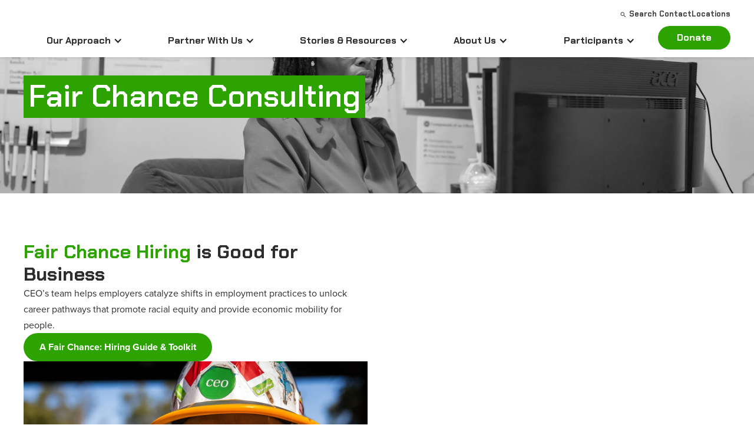

--- FILE ---
content_type: text/html
request_url: https://www.ceoworks.org/employer-workforce-consulting?token=778
body_size: 22768
content:
<!DOCTYPE html><!-- This site was created in Webflow. https://webflow.com --><!-- Last Published: Fri Jan 16 2026 14:25:39 GMT+0000 (Coordinated Universal Time) --><html data-wf-domain="www.ceoworks.org" data-wf-page="68947d34a0336d711a4a12d9" data-wf-site="68947d34a0336d711a4a12f1" lang="en"><head><meta charset="utf-8"/><title>CEO | Fair Chance Consulting</title><meta content="CEO | Fair Chance Consulting" property="og:title"/><meta content="CEO | Fair Chance Consulting" property="twitter:title"/><meta content="width=device-width, initial-scale=1" name="viewport"/><meta content="Webflow" name="generator"/><link href="https://cdn.prod.website-files.com/68947d34a0336d711a4a12f1/css/ceo-staging.webflow.shared.1f16a3ab4.css" rel="stylesheet" type="text/css" integrity="sha384-Hxajq0kpqrs6OA51J78ttFfb5Ipq+9BLRPuA67FNZuO0CcWztvGGHvnyJakyHYeb" crossorigin="anonymous"/><link href="https://fonts.googleapis.com" rel="preconnect"/><link href="https://fonts.gstatic.com" rel="preconnect" crossorigin="anonymous"/><script src="https://ajax.googleapis.com/ajax/libs/webfont/1.6.26/webfont.js" type="text/javascript"></script><script type="text/javascript">WebFont.load({  google: {    families: ["Inter:regular","Chakra Petch:regular,500,600,700"]  }});</script><script src="https://use.typekit.net/meb6zjv.js" type="text/javascript"></script><script type="text/javascript">try{Typekit.load();}catch(e){}</script><script type="text/javascript">!function(o,c){var n=c.documentElement,t=" w-mod-";n.className+=t+"js",("ontouchstart"in o||o.DocumentTouch&&c instanceof DocumentTouch)&&(n.className+=t+"touch")}(window,document);</script><link href="https://cdn.prod.website-files.com/68947d34a0336d711a4a12f1/68947d34a0336d711a4a132b_ceo_logo_32.png" rel="shortcut icon" type="image/x-icon"/><link href="https://cdn.prod.website-files.com/68947d34a0336d711a4a12f1/68947d34a0336d711a4a130d_ceo_logo_256.png" rel="apple-touch-icon"/><script async="" src="https://www.googletagmanager.com/gtag/js?id=G-19TYCQLQL2"></script><script type="text/javascript">window.dataLayer = window.dataLayer || [];function gtag(){dataLayer.push(arguments);}gtag('set', 'developer_id.dZGVlNj', true);gtag('js', new Date());gtag('config', 'G-19TYCQLQL2');</script><!-- Google tag (gtag.js) -->
<script async src="https://www.googletagmanager.com/gtag/js?id=AW-959612789"></script>
<script>
  window.dataLayer = window.dataLayer || [];
  function gtag(){dataLayer.push(arguments);}
  gtag('js', new Date());

  gtag('config', 'AW-959612789');
</script>

<!-- Event snippet for Form Fill /contact conversion page -->
<script>
  gtag('event', 'conversion', {'send_to': 'AW-959612789/GdlECOuOnHIQ9Y7KyQM'});
</script>

<meta name="keywords" content="Employment,Reentry,Justice-impacted,Jobs for felons,Ex-con jobs,Jobs after prison"></head><body class="body"><div class="page-wrapper"><div class="global-styles w-embed"><style>

/* Make text look crisper and more legible in all browsers */
body {
  -webkit-font-smoothing: antialiased;
  -moz-osx-font-smoothing: grayscale;
  font-smoothing: antialiased;
  text-rendering: optimizeLegibility;
}

/* Focus state style for keyboard navigation for the focusable elements */
*[tabindex]:focus-visible,
  input[type="file"]:focus-visible {
   outline: 0.125rem solid #4d65ff;
   outline-offset: 0.125rem;
}

/* Set color style to inherit */
.inherit-color * {
    color: inherit;
}

/* Get rid of top margin on first element in any rich text element */
.w-richtext > :not(div):first-child, .w-richtext > div:first-child > :first-child {
  margin-top: 0 !important;
}

/* Get rid of bottom margin on last element in any rich text element */
.w-richtext>:last-child, .w-richtext ol li:last-child, .w-richtext ul li:last-child {
	margin-bottom: 0 !important;
}


/* Make sure containers never lose their center alignment */
.container-medium,.container-small, .container-large {
	margin-right: auto !important;
  margin-left: auto !important;
}

/* 
Make the following elements inherit typography styles from the parent and not have hardcoded values. 
Important: You will not be able to style for example "All Links" in Designer with this CSS applied.
Uncomment this CSS to use it in the project. Leave this message for future hand-off.
*/
/*
a,
.w-input,
.w-select,
.w-tab-link,
.w-nav-link,
.w-dropdown-btn,
.w-dropdown-toggle,
.w-dropdown-link {
  color: inherit;
  text-decoration: inherit;
  font-size: inherit;
}
*/

/* Apply "..." after 3 lines of text */
.text-style-3lines {
	display: -webkit-box;
	overflow: hidden;
	-webkit-line-clamp: 3;
	-webkit-box-orient: vertical;
}

/* Apply "..." after 2 lines of text */
.text-style-2lines {
	display: -webkit-box;
	overflow: hidden;
	-webkit-line-clamp: 2;
	-webkit-box-orient: vertical;
}

/* These classes are never overwritten */
.hide {
  display: none !important;
}

@media screen and (max-width: 991px) {
    .hide, .hide-tablet {
        display: none !important;
    }
}
  @media screen and (max-width: 767px) {
    .hide-mobile-landscape{
      display: none !important;
    }
}
  @media screen and (max-width: 479px) {
    .hide-mobile{
      display: none !important;
    }
}
 
.margin-0 {
  margin: 0rem !important;
}
  
.padding-0 {
  padding: 0rem !important;
}

.spacing-clean {
padding: 0rem !important;
margin: 0rem !important;
}

.margin-top {
  margin-right: 0rem !important;
  margin-bottom: 0rem !important;
  margin-left: 0rem !important;
}

.padding-top {
  padding-right: 0rem !important;
  padding-bottom: 0rem !important;
  padding-left: 0rem !important;
}
  
.margin-right {
  margin-top: 0rem !important;
  margin-bottom: 0rem !important;
  margin-left: 0rem !important;
}

.padding-right {
  padding-top: 0rem !important;
  padding-bottom: 0rem !important;
  padding-left: 0rem !important;
}

.margin-bottom {
  margin-top: 0rem !important;
  margin-right: 0rem !important;
  margin-left: 0rem !important;
}

.padding-bottom {
  padding-top: 0rem !important;
  padding-right: 0rem !important;
  padding-left: 0rem !important;
}

.margin-left {
  margin-top: 0rem !important;
  margin-right: 0rem !important;
  margin-bottom: 0rem !important;
}
  
.padding-left {
  padding-top: 0rem !important;
  padding-right: 0rem !important;
  padding-bottom: 0rem !important;
}
  
.margin-horizontal {
  margin-top: 0rem !important;
  margin-bottom: 0rem !important;
}

.padding-horizontal {
  padding-top: 0rem !important;
  padding-bottom: 0rem !important;
}

.margin-vertical {
  margin-right: 0rem !important;
  margin-left: 0rem !important;
}
  
.padding-vertical {
  padding-right: 0rem !important;
  padding-left: 0rem !important;
}

</style></div><div class="nav_fixed"><div class="w-embed"><style>
/* Desktop-only hover behavior */
@media (min-width: 992px) {
  .nav_container {
    height: clamp(90px, 10svh, 106px);
    overflow: hidden;
    transition: height 0.3s ease;
  }
}
</style></div><div data-animation="default" data-collapse="medium" data-duration="400" data-easing="ease" data-easing2="ease" role="banner" class="nav_component w-nav"><div class="padding-global"><div class="container-large w-container"><div class="main_nav_wrap"><a href="/" class="brand w-nav-brand"><div class="code-embed w-embed"><svg xmlns="http://www.w3.org/2000/svg" viewBox="0 0 183.3 74" id="ceo-logo-full"><path fill="#2CA200" d="M73.4 37c0 20.3-16.4 36.7-36.7 36.7C16.4 73.7 0 57.3 0 37S16.4.3 36.7.3 73.4 16.7 73.4 37z"/><path fill="#FFF" d="M28 40.3c-.8 3.1-3.5 4.1-5.5 4.1-4.2 0-6.6-2.4-6.6-7.2 0-3.9 1.8-7.5 7-7.5 3 0 5 1.5 5 2.8 0 1.1-1.1 1.5-1.7 1.5-.5 0-.7-.2-.9-.7-.6-1.5-1.4-2.5-2.7-2.5-1.9 0-3.6 1.7-3.6 5.9 0 2.8.8 6.2 4.2 6.2 2.1 0 3.2-1 4-3l.8.4zM37.8 35.5c.8 0 1-.4 1-.9 0-1.1-.3-3.8-2.9-3.8-2.9 0-3.3 3.5-3.3 4.7h5.2zm-5.3 1.1c-.1 3 .7 6.3 4.2 6.3 2.2 0 3.2-1.3 4.1-3l.9.5c-.8 2.3-2.4 4-5.6 4-4.8 0-6.6-2.8-6.6-7.2 0-4.3 2.1-7.5 6.6-7.5 5.2 0 5.8 4.1 5.8 5.8 0 .9-.5 1.2-1.2 1.2l-8.2-.1zM50.6 43.4c2.6 0 3.8-2.4 3.8-6.3s-1.2-6.3-3.8-6.3c-2.6 0-3.8 2.4-3.8 6.3s1.2 6.3 3.8 6.3zm6.9-6.3c0 4.6-2.2 7.3-6.9 7.3-4.6 0-6.9-2.7-6.9-7.3s2.3-7.4 6.9-7.4 6.9 2.8 6.9 7.4z"/><g><path fill="currentColor" d="M87 21.1c0-3.1 2.3-5.2 5.4-5.2 2.2 0 3.5 1.2 4.2 2.5l-1.8.9c-.4-.8-1.3-1.5-2.4-1.5-1.8 0-3.2 1.4-3.2 3.3s1.3 3.3 3.2 3.3c1 0 1.9-.6 2.4-1.5l1.8.9c-.7 1.3-2 2.5-4.2 2.5-3.1 0-5.4-2.1-5.4-5.2zM97.4 22.5c0-2.1 1.6-3.8 3.8-3.8 2.2 0 3.7 1.6 3.7 4v.5h-5.4c.1.9.9 1.6 2.1 1.6.6 0 1.5-.3 1.9-.7l.9 1.3c-.7.7-1.9 1-3 1-2.3-.1-4-1.6-4-3.9zm3.8-2.2c-1.2 0-1.7.8-1.8 1.6h3.6c0-.8-.5-1.6-1.8-1.6zM111.3 26.2v-4.4c0-1-.5-1.4-1.3-1.4s-1.3.4-1.7.8v4.9h-1.9v-7.3h1.9v.9c.5-.5 1.4-1.1 2.6-1.1 1.6 0 2.4.9 2.4 2.3v5.2h-2zM115.8 24.3v-3.8h-1.2v-1.7h1.2v-2h1.9v2h1.5v1.7h-1.5v3.3c0 .5.2.8.7.8.3 0 .6-.1.7-.2l.4 1.5c-.3.3-.8.5-1.6.5-1.3-.1-2.1-.8-2.1-2.1zM120.5 22.5c0-2.1 1.6-3.8 3.8-3.8 2.2 0 3.7 1.6 3.7 4v.5h-5.4c.1.9.9 1.6 2.1 1.6.6 0 1.5-.3 1.9-.7l.9 1.3c-.7.7-1.9 1-3 1-2.4-.1-4-1.6-4-3.9zm3.7-2.2c-1.2 0-1.7.8-1.8 1.6h3.6c0-.8-.5-1.6-1.8-1.6zM129.7 26.2v-7.3h1.9v1c.5-.6 1.4-1.2 2.3-1.2v1.9h-.5c-.6 0-1.5.4-1.8.8v4.8h-1.9zM140.2 26.2v-5.6H139v-1.7h1.2v-.3c0-1.6 1-2.6 2.4-2.6.7 0 1.5.2 1.9.7l-.7 1.2c-.2-.2-.5-.3-.8-.3-.5 0-.9.3-.9 1.1v.3h1.5v1.7h-1.5v5.6l-1.9-.1zM144.3 22.5c0-2.1 1.5-3.8 3.9-3.8s3.9 1.8 3.9 3.8-1.5 3.8-3.9 3.8-3.9-1.7-3.9-3.8zm5.7 0c0-1.1-.7-2.1-1.9-2.1s-1.9 1-1.9 2.1.7 2.1 1.9 2.1c1.3 0 1.9-.9 1.9-2.1zM153.5 26.2v-7.3h1.9v1c.5-.6 1.4-1.2 2.3-1.2v1.9h-.5c-.6 0-1.5.4-1.8.8v4.8h-1.9zM87.5 42.1V32h7.1v1.9h-5V36h4.9v1.9h-4.9v2.3h5v1.9h-7.1zM105.4 42.1v-4.6c0-.7-.3-1.2-1.1-1.2-.7 0-1.2.5-1.5.8V42h-1.9v-4.6c0-.7-.3-1.2-1.1-1.2-.7 0-1.2.5-1.5.8v4.9h-1.9v-7.3h1.9v.9c.3-.4 1.3-1.1 2.4-1.1 1.1 0 1.8.5 2 1.3.4-.6 1.4-1.3 2.5-1.3 1.3 0 2.1.7 2.1 2.2v5.3l-1.9.2zM111.2 41.2v3.7h-1.9V34.8h1.9v.9c.6-.7 1.4-1.1 2.3-1.1 1.9 0 3.2 1.4 3.2 3.8s-1.4 3.8-3.2 3.8c-.9.1-1.7-.3-2.3-1zm3.5-2.7c0-1.3-.8-2.1-1.9-2.1-.6 0-1.3.3-1.6.8v2.6c.3.5 1 .8 1.6.8 1.2 0 1.9-.9 1.9-2.1zM118.2 42.1V32h1.9v10.1h-1.9zM121.6 38.5c0-2.1 1.5-3.8 3.9-3.8s3.9 1.8 3.9 3.8c0 2.1-1.5 3.8-3.9 3.8s-3.9-1.8-3.9-3.8zm5.7 0c0-1.1-.7-2.1-1.9-2.1s-1.9 1-1.9 2.1.7 2.1 1.9 2.1c1.3 0 1.9-1 1.9-2.1zM130.9 43.3c.2.1.4.1.6.1.5 0 .8-.1 1-.5l.3-.6-3-7.4h2.1l1.9 5.1 1.9-5.1h2.1l-3.4 8.5c-.5 1.4-1.5 1.7-2.8 1.8-.2 0-.7 0-.9-.1l.2-1.8zM148 42.1v-4.6c0-.7-.3-1.2-1.1-1.2-.7 0-1.2.5-1.5.8V42h-1.9v-4.6c0-.7-.3-1.2-1.1-1.2-.7 0-1.2.5-1.5.8v4.9H139v-7.3h1.9v.9c.3-.4 1.3-1.1 2.4-1.1 1.1 0 1.8.5 2 1.3.4-.6 1.4-1.3 2.5-1.3 1.3 0 2.1.7 2.1 2.2v5.3l-1.9.2zM151.5 38.5c0-2.1 1.6-3.8 3.8-3.8 2.2 0 3.7 1.6 3.7 4v.5h-5.4c.1.9.9 1.6 2.1 1.6.6 0 1.5-.3 1.9-.7l.9 1.3c-.7.7-1.9 1-3 1-2.4-.1-4-1.6-4-3.9zm3.7-2.3c-1.2 0-1.7.8-1.8 1.6h3.6c0-.7-.5-1.6-1.8-1.6zM165.3 42.1v-4.4c0-1-.5-1.4-1.3-1.4s-1.3.4-1.7.8V42h-1.9v-7.3h1.9v.9c.5-.5 1.4-1.1 2.6-1.1 1.6 0 2.4.9 2.4 2.3V42h-2zM169.6 40.3v-3.8h-1.2v-1.7h1.2v-2h1.9v2h1.5v1.7h-1.5v3.3c0 .5.2.8.7.8.3 0 .6-.1.7-.2l.4 1.5c-.3.3-.8.5-1.6.5-1.4-.1-2.1-.8-2.1-2.1zM87 53c0-3 2.2-5.2 5.3-5.2 3 0 5.3 2.2 5.3 5.2s-2.2 5.2-5.3 5.2c-3.1 0-5.3-2.1-5.3-5.2zm8.3 0c0-1.9-1.2-3.3-3.1-3.3-1.9 0-3.1 1.4-3.1 3.3s1.2 3.3 3.1 3.3c1.9 0 3.1-1.4 3.1-3.3zM101 57.1v3.7h-1.9v-10h1.9v.9c.6-.7 1.4-1.1 2.3-1.1 1.9 0 3.2 1.4 3.2 3.8s-1.4 3.8-3.2 3.8c-.9 0-1.7-.3-2.3-1.1zm3.5-2.7c0-1.3-.8-2.1-1.9-2.1-.6 0-1.3.3-1.6.8v2.6c.3.5 1 .8 1.6.8 1.1 0 1.9-.8 1.9-2.1zM109.9 57.1v3.7H108v-10h1.9v.9c.6-.7 1.4-1.1 2.3-1.1 1.9 0 3.2 1.4 3.2 3.8s-1.4 3.8-3.2 3.8c-.9 0-1.7-.3-2.3-1.1zm3.5-2.7c0-1.3-.8-2.1-1.9-2.1-.6 0-1.3.3-1.6.8v2.6c.3.5 1 .8 1.6.8 1.1 0 1.9-.8 1.9-2.1zM116.7 54.4c0-2.1 1.5-3.8 3.9-3.8s3.9 1.8 3.9 3.8-1.5 3.8-3.9 3.8c-2.5 0-3.9-1.7-3.9-3.8zm5.7 0c0-1.1-.7-2.1-1.9-2.1s-1.9 1-1.9 2.1.7 2.1 1.9 2.1 1.9-.9 1.9-2.1zM125.9 58.1v-7.3h1.9v1c.5-.6 1.4-1.2 2.3-1.2v1.9h-.5c-.6 0-1.5.4-1.8.8v4.8h-1.9zM132.6 56.2v-3.8h-1.2v-1.7h1.2v-2h1.9v2h1.5v1.7h-1.5v3.3c0 .5.2.8.7.8.3 0 .6-.1.7-.2l.4 1.5c-.3.3-.8.5-1.6.5-1.4-.1-2.1-.7-2.1-2.1zM142.6 58.1v-.9c-.5.5-1.4 1.1-2.6 1.1-1.6 0-2.4-.9-2.4-2.3v-5.2h1.9v4.4c0 1 .5 1.3 1.3 1.3.7 0 1.3-.4 1.7-.8v-4.9h1.9v7.3h-1.8zM151.3 58.1v-4.4c0-1-.5-1.4-1.3-1.4s-1.3.4-1.7.8V58h-1.9v-7.3h1.9v.9c.5-.5 1.4-1.1 2.6-1.1 1.6 0 2.4.9 2.4 2.3V58h-2zM154.7 48.8c0-.6.5-1.1 1.1-1.1.6 0 1.1.5 1.1 1.1 0 .6-.5 1.1-1.1 1.1-.6.1-1.1-.4-1.1-1.1zm.2 9.3v-7.3h1.9v7.3h-1.9zM159.8 56.2v-3.8h-1.2v-1.7h1.2v-2h1.9v2h1.5v1.7h-1.5v3.3c0 .5.2.8.7.8.3 0 .6-.1.7-.2l.4 1.5c-.3.3-.8.5-1.6.5-1.4-.1-2.1-.7-2.1-2.1zM165 48.8c0-.6.5-1.1 1.1-1.1.6 0 1.1.5 1.1 1.1 0 .6-.5 1.1-1.1 1.1-.6.1-1.1-.4-1.1-1.1zm.2 9.3v-7.3h1.9v7.3h-1.9zM168.6 54.4c0-2.1 1.6-3.8 3.8-3.8 2.2 0 3.7 1.6 3.7 4v.4h-5.4c.1.9.9 1.6 2.1 1.6.6 0 1.5-.3 1.9-.7l.9 1.3c-.7.7-1.9 1-3 1-2.3 0-4-1.4-4-3.8zm3.8-2.2c-1.2 0-1.7.8-1.8 1.6h3.6c-.1-.8-.6-1.6-1.8-1.6zM176.9 57.1l.8-1.4c.5.5 1.6 1 2.5 1 .8 0 1.2-.3 1.2-.8 0-1.2-4.3-.2-4.3-3.1 0-1.2 1.1-2.3 3-2.3 1.2 0 2.2.4 2.9 1l-.8 1.4c-.4-.5-1.3-.8-2.2-.8-.7 0-1.1.3-1.1.7 0 1.1 4.3.2 4.3 3.1 0 1.3-1.1 2.3-3.2 2.3-1.2 0-2.4-.4-3.1-1.1z"/></g></svg></div></a><div class="div-block-24"><div class="top_nav_row"><ul role="list" class="list-2 w-list-unstyled"><li class="tap_nav_li"><div class="code-embed-2 w-embed"><svg xmlns="http://www.w3.org/2000/svg" xmlns:xlink="http://www.w3.org/1999/xlink" aria-hidden="true" role="img" class="iconify iconify--ic" width="100%" height="100%" preserveAspectRatio="xMidYMid meet" viewBox="0 0 24 24"><path fill="currentColor" d="M15.5 14h-.79l-.28-.27a6.5 6.5 0 0 0 1.48-5.34c-.47-2.78-2.79-5-5.59-5.34a6.505 6.505 0 0 0-7.27 7.27c.34 2.8 2.56 5.12 5.34 5.59a6.5 6.5 0 0 0 5.34-1.48l.27.28v.79l4.25 4.25c.41.41 1.08.41 1.49 0s.41-1.08 0-1.49zm-6 0C7.01 14 5 11.99 5 9.5S7.01 5 9.5 5S14 7.01 14 9.5S11.99 14 9.5 14"></path></svg></div><a href="/search" class="nav_menu_link text-size-small is_brand_grey">Search</a></li><li class="tap_nav_li"><a href="/contact" class="nav_menu_link text-size-small is_brand_grey">Contact</a></li><li class="tap_nav_li"><a href="/locations" class="nav_menu_link text-size-small is_brand_grey">Locations</a></li></ul></div><nav role="navigation" class="nav-menu w-nav-menu"><div class="nav_links_wrap"><div data-hover="true" data-delay="200" class="nav_dropdown w-dropdown"><div class="nav_dropdown_toggle w-dropdown-toggle"><div class="w-icon-dropdown-toggle"></div><div class="nav_menu_title">Our Approach</div></div><nav class="dropdown-list w-dropdown-list"><a href="/our-model" class="nav_menu_link">Our Model</a><a href="/who-we-serve" class="nav_menu_link">Who We Serve</a><a href="/policy-advocacy" class="nav_menu_link">Policy &amp; Advocacy</a><a href="/impact-research" class="nav_menu_link">Research</a><a href="/ai-for-opportunity" class="nav_menu_link">AI for Opportunity</a></nav></div><div data-hover="true" data-delay="200" class="nav_dropdown w-dropdown"><div class="nav_dropdown_toggle w-dropdown-toggle"><div class="w-icon-dropdown-toggle"></div><div class="nav_menu_title">Partner With Us</div></div><nav class="dropdown-list w-dropdown-list"><a href="/crew-staffing" class="nav_menu_link">Crew Staffing</a><a href="/direct-hiring" class="nav_menu_link">Direct Hiring</a><a href="/corporate-engagement" class="nav_menu_link">Corporate Engagement</a><a href="/employer-workforce-consulting" aria-current="page" class="nav_menu_link w--current">Fair Chance Consulting</a></nav></div><div data-hover="true" data-delay="200" class="nav_dropdown w-dropdown"><div class="nav_dropdown_toggle w-dropdown-toggle"><div class="w-icon-dropdown-toggle"></div><div class="nav_menu_title">Stories &amp; Resources</div></div><nav class="dropdown-list w-dropdown-list"><a href="/blog" class="nav_menu_link">Blog</a><a href="/stories/participants" class="nav_menu_link">Participant Stories</a><a href="/news" class="nav_menu_link">In the News</a><a href="/publications" class="nav_menu_link">Publications</a><a href="/releases-and-statements" class="nav_menu_link">Releases &amp; <br/>Statements</a></nav></div><div data-hover="true" data-delay="200" class="nav_dropdown w-dropdown"><div class="nav_dropdown_toggle w-dropdown-toggle"><div class="w-icon-dropdown-toggle"></div><div class="nav_menu_title">About Us</div></div><nav class="dropdown-list w-dropdown-list"><a href="/mission" class="nav_menu_link">Mission and Values</a><a href="/leadership" class="nav_menu_link">Leadership</a><a href="/locations" class="nav_menu_link">Locations</a><a href="/careers" class="nav_menu_link">Careers</a><a href="/financials" class="nav_menu_link">Financials</a><a href="/join-us" class="nav_menu_link">Get Involved</a><a href="/media" class="nav_menu_link">Media</a></nav></div><div data-hover="true" data-delay="200" class="nav_dropdown w-dropdown"><div class="nav_dropdown_toggle w-dropdown-toggle"><div class="w-icon-dropdown-toggle"></div><div class="nav_menu_title">Participants</div></div><nav class="dropdown-list w-dropdown-list"><a href="/participants" class="nav_menu_link">Become a Participant</a><a href="https://nest.ceoworks.org/" class="nav_menu_link">CEO Nest</a></nav></div></div><div class="nav_grid"><div class="nav_col"><div class="accordion_box"><a href="#" class="nav_menu_link pointer_none w-nav-link">Our Approach</a></div><ul role="list" class="nav_list"><li class="nav_list_item"><a href="/our-model" class="nav_menu_link">Our Model</a></li><li class="nav_list_item"><a href="/who-we-serve" class="nav_menu_link">Who We Serve</a></li><li class="nav_list_item"><a href="/policy-advocacy" class="nav_menu_link">Policy &amp; Advocacy</a></li><li class="nav_list_item"><a href="/impact-research" class="nav_menu_link">Research</a></li><li class="nav_list_item"><a href="/ai-for-opportunity" class="nav_menu_link">AI for Opportunity</a></li></ul></div><div class="nav_col"><div class="accordion_box"><a href="#" class="nav_menu_link pointer_none w-nav-link">Partner With Us</a></div><ul role="list" class="nav_list"><li class="nav_list_item"><a href="/crew-staffing" class="nav_menu_link">Crew Staffing</a></li><li class="nav_list_item"><a href="/direct-hiring" class="nav_menu_link">Direct Hiring</a></li><li class="nav_list_item"><a href="/corporate-engagement" class="nav_menu_link">Corporate Engagement</a></li><li class="nav_list_item"><a href="/employer-workforce-consulting" aria-current="page" class="nav_menu_link w--current">Fair Chance Consulting</a></li></ul></div><div class="nav_col"><div class="accordion_box"><a href="#" class="nav_menu_link pointer_none w-nav-link">Stories &amp; Resources</a></div><ul role="list" class="nav_list"><li class="nav_list_item"><a href="/blog" class="nav_menu_link">Blog</a></li><li class="nav_list_item"><a href="/stories/participants" class="nav_menu_link">Participant Stories</a></li><li class="nav_list_item"><a href="/news" class="nav_menu_link">In the News</a></li><li class="nav_list_item"><a href="/publications" class="nav_menu_link">Publications</a></li><li class="nav_list_item"><a href="/releases-and-statements" class="nav_menu_link">Releases &amp; Statements</a></li></ul></div><div class="nav_col"><div class="accordion_box"><a href="#" class="nav_menu_link pointer_none w-nav-link">About Us</a></div><ul role="list" class="nav_list"><li class="nav_list_item"><a href="/mission" class="nav_menu_link">Mission and Values</a></li><li class="nav_list_item"><a href="/leadership" class="nav_menu_link">Leadership</a></li><li class="nav_list_item"><a href="/locations" class="nav_menu_link">Locations</a></li><li class="nav_list_item"><a href="/careers" class="nav_menu_link">Careers</a></li><li class="nav_list_item"><a href="/financials" class="nav_menu_link">Financials</a></li><li class="nav_list_item"><a href="/join-us" class="nav_menu_link">Get Involved</a></li><li class="nav_list_item"><a href="/media" class="nav_menu_link">Media</a></li></ul></div><div class="nav_col"><div class="accordion_box"><a href="#" class="nav_menu_link pointer_none w-nav-link">Participants</a></div><ul role="list" class="nav_list"><li class="nav_list_item"><a href="/participants" class="nav_menu_link">Become a Participant</a></li><li class="nav_list_item"><a href="https://nest.ceoworks.org/" class="nav_menu_link">CEO Nest</a></li></ul></div><div class="nav_btn_wrap"><a href="/donate" class="nav_btn w-button">Donate</a></div></div><div class="nav_btn_wrap hide_mobile"><a href="/donate" class="nav_btn w-button">Donate</a></div></nav><div class="menu-button w-nav-button"><div class="w-icon-nav-menu"></div></div></div></div></div></div></div></div><div class="main-wrapper overflow-hidden"><section class="section_hero is-fair_chance"><div class="padding-global padding-section-large"><div class="container-large"><div class="hero_grid"><div class="hero_content"><div id="w-node-_7aaf46ac-ae8d-ed42-4b59-3276d2b3e054-1a4a12d9" class="margin-top"><h1 class="heading-style-h1 brand-highlight">Fair Chance Consulting<br/></h1></div></div></div></div></div></section><section class="section_fair_chance"><div class="padding-global"><div class="container-large"><div class="_2_col_grid"><div class="content-wrap no-margin"><h2 class="heading-style-h2"><a href="https://www.gettingtalentbacktowork.org/wp-content/uploads/2021/05/2021-GTBTW_Report.pdf" target="_blank" class="heading_link">Fair Chance Hiring <span class="is_charcoal">is Good for Business</span></a></h2><p class="p1">CEO’s team helps employers catalyze shifts in employment practices to unlock career pathways that promote racial equity and provide economic mobility for people.</p><a href="https://cdn.prod.website-files.com/67fecceccd58349e2075eb62/6884f6daf74b7090592069e6_CEO-A-Fair-Chance-Hiring-Guide-Toolkit-2023.pdf" target="_blank" class="button is-brand larger w-button">A Fair Chance: Hiring Guide &amp; Toolkit</a><img src="https://cdn.prod.website-files.com/68947d34a0336d711a4a12f1/692df0d6f9e9c826446bda48_Ceo_Man.webp" loading="lazy" sizes="(max-width: 1288px) 100vw, 1288px" srcset="https://cdn.prod.website-files.com/68947d34a0336d711a4a12f1/692df0d6f9e9c826446bda48_Ceo_Man-p-500.webp 500w, https://cdn.prod.website-files.com/68947d34a0336d711a4a12f1/692df0d6f9e9c826446bda48_Ceo_Man-p-800.webp 800w, https://cdn.prod.website-files.com/68947d34a0336d711a4a12f1/692df0d6f9e9c826446bda48_Ceo_Man-p-1080.webp 1080w, https://cdn.prod.website-files.com/68947d34a0336d711a4a12f1/692df0d6f9e9c826446bda48_Ceo_Man.webp 1288w" alt="" class="image-10"/></div><div class="iframe_embed_wrap"><div class="iframe_embed w-embed w-script"><div style="width:100%;height:500px;" data-fillout-id="b8uCkyWsD8us" data-fillout-embed-type="standard" data-fillout-inherit-parameters data-fillout-dynamic-resize></div><script src="https://server.fillout.com/embed/v1/"></script></div></div></div></div></div></section><section class="section_circles"><div class="padding-global"><div class="container-large"><div class="_4_col_grid gap_medium hide"><img src="https://cdn.prod.website-files.com/68947d34a0336d711a4a12f1/68947d34a0336d711a4a13b1_IH-Webpage-Stats-2-Work-Quality.png" loading="lazy" sizes="100vw" srcset="https://cdn.prod.website-files.com/68947d34a0336d711a4a12f1/68947d34a0336d711a4a13b1_IH-Webpage-Stats-2-Work-Quality-p-500.png 500w, https://cdn.prod.website-files.com/68947d34a0336d711a4a12f1/68947d34a0336d711a4a13b1_IH-Webpage-Stats-2-Work-Quality-p-800.png 800w, https://cdn.prod.website-files.com/68947d34a0336d711a4a12f1/68947d34a0336d711a4a13b1_IH-Webpage-Stats-2-Work-Quality.png 1080w" alt="" class="circle_img"/><img src="https://cdn.prod.website-files.com/68947d34a0336d711a4a12f1/68947d34a0336d711a4a13b0_IH-Webpage-Stats-2-Hiring-Costs.png" loading="lazy" sizes="100vw" srcset="https://cdn.prod.website-files.com/68947d34a0336d711a4a12f1/68947d34a0336d711a4a13b0_IH-Webpage-Stats-2-Hiring-Costs-p-500.png 500w, https://cdn.prod.website-files.com/68947d34a0336d711a4a12f1/68947d34a0336d711a4a13b0_IH-Webpage-Stats-2-Hiring-Costs-p-800.png 800w, https://cdn.prod.website-files.com/68947d34a0336d711a4a12f1/68947d34a0336d711a4a13b0_IH-Webpage-Stats-2-Hiring-Costs.png 1080w" alt="" class="circle_img"/><img src="https://cdn.prod.website-files.com/68947d34a0336d711a4a12f1/68947d34a0336d711a4a13af_IH-Webpage-Stats-1-Reliability.png" loading="lazy" sizes="100vw" srcset="https://cdn.prod.website-files.com/68947d34a0336d711a4a12f1/68947d34a0336d711a4a13af_IH-Webpage-Stats-1-Reliability-p-500.png 500w, https://cdn.prod.website-files.com/68947d34a0336d711a4a12f1/68947d34a0336d711a4a13af_IH-Webpage-Stats-1-Reliability-p-800.png 800w, https://cdn.prod.website-files.com/68947d34a0336d711a4a12f1/68947d34a0336d711a4a13af_IH-Webpage-Stats-1-Reliability.png 1080w" alt="" class="circle_img"/><img src="https://cdn.prod.website-files.com/68947d34a0336d711a4a12f1/68947d34a0336d711a4a13b2_IH-Webpage-Stats-Performance-2.png" loading="lazy" sizes="100vw" srcset="https://cdn.prod.website-files.com/68947d34a0336d711a4a12f1/68947d34a0336d711a4a13b2_IH-Webpage-Stats-Performance-2-p-500.png 500w, https://cdn.prod.website-files.com/68947d34a0336d711a4a12f1/68947d34a0336d711a4a13b2_IH-Webpage-Stats-Performance-2-p-800.png 800w, https://cdn.prod.website-files.com/68947d34a0336d711a4a12f1/68947d34a0336d711a4a13b2_IH-Webpage-Stats-Performance-2.png 1080w" alt="" class="circle_img"/></div><div class="_2_col_grid stat_cards"><div class="fc_stats_card"><div class="card_heading"><h3 class="heading-style-h3 stat_card">Work Quality</h3></div><div class="card_content"><div class="_2_col_grid"><div class="stat_container"><div class="text_large_brand_green stats_card">4 in 5</div></div><div class="stat_content_container"><p class="p2 center-tablet dark"><strong>of HR professionals</strong> believe the quality of hire of workers with criminal records is about the same or better than workers without — up from 67% who said the same in 2018.</p></div></div></div></div><div class="fc_stats_card"><div class="card_heading"><h3 class="heading-style-h3 stat_card">Hiring Costs</h3></div><div class="card_content"><div class="_2_col_grid"><div class="stat_container"><div class="text_large_brand_green stats_card">81%</div></div><div class="stat_content_container"><p class="p2 center-tablet dark"><strong>of HR professionals</strong> felt the cost-per-hire of workers with criminal records was about the same or less than workers with criminal records.</p></div></div></div></div><div class="fc_stats_card"><div class="card_heading"><h3 class="heading-style-h3 stat_card">Reliability</h3></div><div class="card_content"><div class="_2_col_grid"><div class="stat_container"><div class="text_large_brand_green stats_card">73%</div></div><div class="stat_content_container"><p class="p2 center-tablet dark"><strong>of business leaders and 75% of HR professionals</strong> said workers with criminal records were just as or more dependable than workers without criminal records.</p></div></div></div></div><div class="fc_stats_card"><div class="card_heading"><h3 class="heading-style-h3 stat_card">Performance</h3></div><div class="card_content"><div class="_2_col_grid"><div class="stat_container"><div class="text_large_brand_green stats_card">81%</div></div><div class="stat_content_container"><p class="p2 center-tablet dark"><strong>of business leaders and 85% of HR professionals</strong> believe workers with criminal records perform their jobs about the same or better than workers without criminal records.</p></div></div></div></div></div></div></div></section><section class="section_training_consulting"><div class="padding-global"><div class="container-large"><div class="content_wrap"><h2 class="heading-style-h2 text-align-center max_ch_small-xxl">What Type of <span class="is_brand_green">Training and Consulting</span> Does CEO Provide?</h2><div class="_3_col_grid full-width"><div class="col is_perk"><img src="https://cdn.prod.website-files.com/68947d34a0336d711a4a12f1/692df7e107cc864e7888cf08_Icon_ToolsGuidance_Black.webp" loading="lazy" alt="" class="perks_embed"/><h3 class="heading-style-h3 text-align-center">Tools &amp; Guidance</h3><p class="p1 text-align-center">CEO develops customized tools for employers and HR professionals to hire and retain employees with past convictions.</p></div><div class="col is_perk"><img src="https://cdn.prod.website-files.com/68947d34a0336d711a4a12f1/692df7e1616cf7f61f517d2d_Icon_Consulting_Black.webp" loading="lazy" alt="" class="perks_embed"/><h3 class="heading-style-h3 text-align-center">Consulting</h3><p class="p1 text-align-center">CEO reviews company human resource policies, makes recommendations, and provides coaching on how to implement fair chance hiring practices.<br/></p></div><div class="col is_perk"><img src="https://cdn.prod.website-files.com/68947d34a0336d711a4a12f1/692df82281e3d0551426be3f_Icon_TalentPipeline_Black.webp" loading="lazy" alt="" class="perks_embed"/><h3 class="heading-style-h3 text-align-center">Talent Pipeline Development</h3><p class="p1 text-align-center">CEO can help employers develop connections with our local offices and other community partners that support job seekers with past convictions to achieve employment success.<br/></p></div></div><a href="#we-are-here-to-help" class="button is-brand w-button">Contact Us!</a></div></div></div></section><section class="section_testimonials"><div class="padding-global"><div class="container-large"><div class="slider-main_component"><div class="swiper is-slider-main w-dyn-list"><div role="list" class="swiper-wrapper is-slider-main w-dyn-items"><div role="listitem" class="swiper-slide is-slider-main w-dyn-item"><div class="swiper_content"><div class="p1 light max_ch_medium align-center text-align-center quote w-richtext"><p><strong>MYTH:</strong> &quot;People with past convictions are unreliable.&quot;</p></div><div class="p1 light max_ch_medium align-center text-align-center quote w-richtext"><p><strong>FACT: &quot;</strong>Employees with past convictions are no more likely to be fired and are more likely to have longer tenure than employees without convictions.&quot;</p></div></div></div><div role="listitem" class="swiper-slide is-slider-main w-dyn-item"><div class="swiper_content"><div class="p1 light max_ch_medium align-center text-align-center quote w-richtext"><p><strong>MYTH:</strong> &quot;Past imprisonment impedes on someone’s ability to perform as an employee.&quot;</p><p>‍</p></div><div class="p1 light max_ch_medium align-center text-align-center quote w-richtext"><p><strong>FACT: &quot;</strong>A study of 1.3 million military enlistees found that enlistees with past convictions had superior performance compared to those with no convictions.&quot;</p></div></div></div><div role="listitem" class="swiper-slide is-slider-main w-dyn-item"><div class="swiper_content"><div class="p1 light max_ch_medium align-center text-align-center quote w-richtext"><p><strong>MYTH:</strong> &quot;Someone with a past record is going to behave badly on the job&quot;</p><p>‍</p></div><div class="p1 light max_ch_medium align-center text-align-center quote w-richtext"><p><strong>FACT: &quot;</strong>Work related misconduct of workers with criminal records is, on average, less serious than other workers.&quot;</p></div></div></div><div role="listitem" class="swiper-slide is-slider-main w-dyn-item"><div class="swiper_content"><div class="p1 light max_ch_medium align-center text-align-center quote w-richtext"><p><strong>MYTH:</strong> &quot;People with past convictions have a greater tendency to be violent on the job site.&quot;</p><p>‍</p></div><div class="p1 light max_ch_medium align-center text-align-center quote w-richtext"><p><strong>FACT: &quot;</strong>While employers are concerned with negligent hiring judgements for violent acts, there is no evidence to support this concern.&quot;</p></div></div></div></div></div><div class="slider-main_bottom-wrapper"><div class="half_circle hide w-embed"><svg class="cutout" width="491" height="81" viewBox="0 0 491 81" xmlns="http://www.w3.org/2000/svg" xmlns:xlink="http://www.w3.org/1999/xlink"><title>Oval Copy</title><defs><path id="a" d="M0 0h1165v88H0z"></path></defs><g transform="translate(-349 -7)" fill="none" fill-rule="evenodd"><mask id="b" fill="#fff"><use xlink:href="#a"></use></mask><use fill-opacity="0" fill="#027BAE" xlink:href="#a"></use><circle fill="#FFF" mask="url(#b)" cx="594.5" cy="418.5" r="411.5"></circle></g></svg></div><div class="swiper-bullet-wrapper is-slider-main"><div class="swiper-bullet is-active"></div><div class="swiper-bullet"></div></div></div></div></div></div></section><section class="section_partner_highlights"><div class="padding-global"><div class="container-large"><div class="content_wrap"><h2 class="heading-style-h4 dark"><strong>Partner Highlights</strong></h2><div class="_3_col_grid is-partner"><a href="https://ceo-rebuild.webflow.io/releases-and-statements/center-for-employment-opportunities-partners-with-indeed-to-increase-economic-mobility-for-formerly-incarcerated-job-seekers" class="fc_partner_link w-inline-block"><div class="partner_img w-embed"><?xml version="1.0" encoding="utf-8"?>
<!-- Generator: Adobe Illustrator 25.4.1, SVG Export Plug-In . SVG Version: 6.00 Build 0)  -->
<svg version="1.1" id="Layer_1" xmlns="http://www.w3.org/2000/svg" xmlns:xlink="http://www.w3.org/1999/xlink" x="0px" y="0px"
	 viewBox="0 0 1486.1 400" style="enable-background:new 0 0 1486.1 400;" xml:space="preserve">
<style type="text/css">
	.st0{fill-rule:evenodd;clip-rule:evenodd;fill:#003A9B;}
</style>
<g>
	<g>
		<path class="st0" d="M1472.2,71.4c-5.2-5.9-12.2-8.8-21.5-8.8s-16.6,3.1-21.7,9.6c-5,6.3-7.6,15.7-7.6,27.8v88.8
			c-11.6-12.5-23.6-21.4-35.9-27.4c-7.6-3.7-16.6-6.4-26.7-7.7c-5.9-0.7-11.8-1.1-18.4-1.1c-30.6,0-55.4,10.5-74.4,31.7
			c-18.8,21-28.2,50.3-28.2,87.8c0,17.7,2.4,34.3,7.2,49.5c4.8,15.1,11.6,28.4,20.8,39.8c9.2,11.2,20.3,19.9,32.8,26.2
			c12.5,6.1,26.2,9.2,41.1,9.2c6.8,0,13.3-0.6,19.2-1.7c4.1-0.6,7.7-1.7,11.6-2.8c9.4-3.1,18.2-7.6,26.2-13.3
			c8.3-5.9,16.4-13.4,24.7-22.7v5.9c0,11.1,2.8,19.5,8.3,25.6c5.7,5.9,12.7,9,21,9c8.7,0,15.7-2.9,21-8.5c5.3-5.9,8.3-14.4,8.3-26
			V96.8C1479.7,85.8,1477.2,77.1,1472.2,71.4z M1409.9,316.5c-5.3,11.2-12.7,19.7-21.4,25.2c-9,5.5-18.8,8.1-29.7,8.1h-0.2
			c-10.9,0-20.6-2.9-29.7-8.5c-9-5.9-16.2-14.4-21.4-25.8c-5.2-11.4-7.7-25.4-7.7-41.6c0-15.5,2.4-29.1,7.4-40.5
			c4.8-11.6,11.8-20.6,20.6-26.9c9-6.4,19-9.4,30.4-9.4h0.6c10.7,0,20.4,3.1,29.5,9.2c9,6.1,16.2,14.9,21.5,26.3
			c5.3,11.4,7.9,25.4,7.9,41.3C1417.9,290.9,1415.3,305.1,1409.9,316.5z M1215.5,319.1c-3.9-3.3-9-5-15.5-5
			c-5.9,0-10.1,1.5-13.4,3.9c-7.7,7-14,12.7-18.8,16.8c-4.8,3.9-10.1,7.7-16,11.4c-5.5,3.5-11.6,6.3-17.7,7.7
			c-6.3,1.7-12.9,2.6-20.3,2.6c-1.7,0-3.1,0-4.6-0.2c-9.2-0.6-17.9-3.1-25.6-7.7c-9.2-5.3-16.4-13.1-22.1-23.2
			c-5.3-10.5-8.3-22.7-8.5-36.3h121c16.2,0,28.7-2.4,37.6-6.6c9-4.6,13.4-14.4,13.4-29.5c0-16.4-4.4-32.4-13.1-48.1
			c-8.7-15.7-21.4-28.5-38.9-38.3c-17.3-9.9-37.9-14.7-62.1-14.7h-1.8c-17.9,0.2-34.3,3.1-48.8,8.7c-15.3,5.9-28,14.2-38.7,24.9
			c-10.1,10.9-18.2,23.9-23.6,39.2s-8.3,31.9-8.3,49.5c0,37.8,11.1,67.4,33,89.5c20.8,20.8,49.5,31.9,86.2,33c2,0.2,4.2,0.2,6.4,0.2
			c17.1,0,32.6-2.2,46-6.6c13.4-4.4,24.5-9.9,33.3-16.6c8.8-6.8,15.5-13.8,19.7-21c4.4-7.2,6.6-13.6,6.6-19
			C1221.5,327.2,1219.5,322.3,1215.5,319.1z M1071.4,209c9.8-10.3,22.5-15.5,37.9-15.5h0.2c16,0,29.1,5,38.9,15.1
			c9.8,10.1,15.7,25.6,16.9,46.2h-112C1055.4,234.6,1061.3,219.3,1071.4,209z M952.7,314c-6.1,0-10.3,1.5-13.6,3.9
			c-7.6,7-14,12.7-18.8,16.8c-4.8,3.9-9.9,7.7-15.8,11.4c-5.7,3.5-11.6,6.3-17.9,7.7c-6.1,1.7-12.9,2.6-20.3,2.6
			c-1.7,0-3.1,0-4.6-0.2c-9.2-0.6-17.9-3.1-25.6-7.7c-9-5.3-16.4-13.1-21.7-23.2c-5.7-10.5-8.5-22.7-8.7-36.3h120.8
			c16,0,28.5-2.4,37.6-6.6c8.8-4.6,13.3-14.4,13.3-29.5c0-16.4-4.2-32.4-12.9-48.1s-21.5-28.5-38.9-38.3
			c-17.3-9.9-38.1-14.7-62.1-14.7h-2c-17.9,0.2-34.1,3.1-48.8,8.7c-15.3,5.9-28,14.2-38.5,24.9c-10.3,10.9-18.4,23.9-23.8,39.2
			c-5.5,15.3-8.3,31.9-8.3,49.5c0,37.8,11.2,67.4,33.2,89.5c20.8,20.8,49.4,31.9,86,33c2.2,0.2,4.2,0.2,6.4,0.2
			c17.3,0,32.6-2.2,46-6.6c13.4-4.4,24.5-9.9,33.2-16.6c9-6.8,15.5-13.8,19.9-21c4.4-7.2,6.6-13.6,6.6-19c0-6.1-2-10.9-5.9-14.2
			C964.1,315.6,958.7,314,952.7,314z M823.7,209c9.8-10.3,22.5-15.5,37.9-15.5h0.2c16,0,29.1,5,38.9,15.1
			c9.9,10.1,15.7,25.6,17.1,46.2H805.7C807.9,234.6,814,219.3,823.7,209z M134.9,356.5V213c4.2,0.4,8.3,0.6,12.3,0.6
			c20.1,0,38.9-5.3,54.9-14.5v157.5c0,13.4-3.1,23.4-9.4,30c-6.3,6.6-14.4,9.9-24.5,9.9c-9.8,0-17.7-3.3-23.9-10.1
			C138.3,379.5,134.9,369.8,134.9,356.5z M716.6,71.4c-5.2-5.9-12.3-8.8-21.4-8.8c-9.4,0-16.6,3.1-21.7,9.6
			c-5.2,6.3-7.6,15.7-7.6,27.8v88.8c-11.6-12.5-23.6-21.4-35.9-27.4c-7.7-3.7-16.6-6.4-26.5-7.7c-5.7-0.7-11.8-1.1-18.4-1.1
			c-30.6,0-55.6,10.5-74.4,31.7c-18.8,21-28.2,50.3-28.2,87.8c0,17.7,2.4,34.3,7,49.5c4.8,15.1,11.8,28.4,21,39.8
			c9.2,11.2,20.3,19.9,32.8,26.2c12.7,6.1,26.2,9.2,41.1,9.2c6.6,0,13.1-0.6,19.2-1.7c4.1-0.6,7.7-1.7,11.6-2.8
			c9.4-3.1,18.2-7.6,26.2-13.3c8.3-5.9,16.2-13.4,24.7-22.7v5.9c0,11.1,2.8,19.5,8.3,25.6c5.3,5.9,12.7,9,21,9s15.5-2.9,20.8-8.5
			c5.3-5.9,7.9-14.4,7.9-26V96.8C723.9,85.8,721.5,77.1,716.6,71.4z M654.5,316.5c-5.3,11.2-12.7,19.7-21.5,25.2
			c-8.8,5.5-18.8,8.1-29.5,8.1h-0.2c-10.9,0-20.6-2.9-29.7-8.5c-9.2-5.9-16.2-14.4-21.4-25.8c-5.2-11.4-7.7-25.4-7.7-41.6
			c0-15.5,2.4-29.1,7.2-40.5c5-11.6,11.8-20.6,20.8-26.9c8.8-6.4,19-9.4,30.2-9.4h0.7c10.7,0,20.4,3.1,29.3,9.2
			c9.2,6.1,16.4,14.9,21.7,26.3c5.2,11.4,7.9,25.4,7.9,41.3C662.4,290.9,659.6,305.1,654.5,316.5z M300.9,185.2v7.4
			c11.1-14,22.8-24.1,35.5-30.8c13.1-6.4,27.8-9.8,44.6-9.8c16.2,0,30.8,3.5,43.6,10.3c12.9,6.8,22.3,16.6,28.5,29.3
			c4.2,7.4,6.8,15.5,7.9,23.9c1.1,8.3,1.8,19.3,1.8,32.6v111.6c0,12.2-2.9,21.2-8.7,27.3c-5.5,6.3-13.1,9.4-22.1,9.4
			c-9.2,0-16.6-3.1-22.5-9.6c-5.9-6.3-8.7-15.3-8.7-27.1v-100c0-19.9-2.8-35-8.5-45.5c-5.5-10.5-16.9-15.8-33.9-15.8
			c-11.1,0-21,3.3-30,9.6c-9,6.4-15.8,15.1-20.1,26.5c-2.9,9-4.4,25.6-4.4,50.3v75c0,12.3-2.9,21.2-8.8,27.4
			c-5.9,6.1-13.3,9.2-22.5,9.2c-9,0-16.2-3.1-22.1-9.6c-5.9-6.3-8.7-15.3-8.7-27.1V186.2c0-11.4,2.6-20.1,7.7-25.6
			c5-5.7,12-8.7,21-8.7c5.3,0,10.1,1.1,14.5,3.7s7.9,6.3,10.7,11.2C299.8,172.2,300.9,178.2,300.9,185.2z M135.3,12.7
			C176.9-1.9,224.5-1.1,260,28.9c6.6,6.1,14.2,13.6,17.1,22.7c3.7,11.2-12.5-1.1-14.9-2.8c-11.6-7.4-23.2-13.6-36.3-17.9
			c-70-21-136.3,16.9-177.5,76.1c-16.9,26-28.2,53.4-37.4,83.6c-0.9,3.3-1.8,7.6-3.7,10.5c-1.8,3.3-0.7-8.8-0.7-9.4
			c1.5-12.5,4.1-24.5,7.2-36.6C32.9,90.9,74.9,37.3,135.3,12.7z M216,128.3c0,27.3-22.1,49.5-49.4,49.5s-49.4-22.1-49.4-49.5
			s22.1-49.5,49.4-49.5S216,100.9,216,128.3z"/>
	</g>
</g>
</svg></div></a><a href="/society-for-human-resources-mangement" class="fc_partner_link w-inline-block"><div class="partner_img smaller w-embed"><?xml version="1.0" encoding="UTF-8"?><svg id="Layer_1" xmlns="http://www.w3.org/2000/svg" viewBox="0 0 140.6 80.05"><defs><style>.cls-1{fill:#fff;}.cls-2{fill:#1976d2;}.cls-3{fill:#1a3b67;}.cls-4{fill:#265e99;}</style></defs><rect class="cls-2" x="0" y=".04" width="38.57" height="53.94"/><rect class="cls-2" x="86.46" y=".04" width="43.55" height="53.94"/><rect class="cls-3" x="38.58" y=".04" width="47.88" height="53.94"/><path class="cls-1" d="M80.17,42.79c-.93-.5-1.19-2.78-1.06-5.21.38-7.98-2.92-10.1-7.78-11.57v-.1c3.97-.4,8.84-1.67,8.84-8.29,0-2.28-1.23-7.38-9.35-7.38h-12.83v1.16h3.04v13.82h-11.6v-13.82h2.98v-1.16h-10.7v1.16h3.04v31.44h-3.04v1.16h10.7v-1.16h-2.98v-16.48h11.6v16.48h-3.04v1.16h11.05v-1.16h-3.33v-16.48h1.99c5.33,0,5.71,3.79,5.92,6.12.3,3.03.55,7.13.76,8.03.55,2.38,2.78,4.3,5.79,4.25,1.1-.05,2.32-.35,3.76-.96v-1.27c-1.4.61-2.96.91-3.76.25ZM67.45,25.2h-1.73v-13.8h3.47c4.06,0,5.83,1.51,5.83,6.42,0,6.93-2.92,7.38-7.57,7.38Z"/><polygon class="cls-1" points="120.42 11.53 123.81 11.53 123.81 10.27 114.45 10.27 107.16 35.46 99.97 10.27 90.63 10.27 90.63 11.53 94.04 11.53 94.04 42.83 90.63 42.83 90.63 43.98 98.88 43.98 98.88 42.83 95.51 42.83 95.51 12.39 95.6 12.39 104.75 43.98 106.32 43.98 115.51 12.39 115.65 12.39 115.65 42.83 112.26 42.83 112.26 43.98 123.81 43.98 123.81 42.83 120.42 42.83 120.42 11.53"/><path class="cls-1" d="M11.71,41.9c2.12,1.59,5.75,2.54,8.59,2.54,7.8,0,12.83-4.59,12.83-10.2,0-4.36-2.63-7.59-8.78-9.43-2.3-.69-4.61-1.3-6.2-1.79-3.67-1.13-6.67-2.54-6.67-6.37,0-3.33,3.63-5.67,7.5-5.67,6.05,0,9.8,3.93,10.46,8.65h1.93v-9.4h-1.09l-2.3,1.99c-2.78-1.79-5.32-2.49-8.83-2.49-6.29,0-11.01,3.88-11.01,9.1,0,4.72,3.32,7.39,8.94,8.78,1.21.3,2.42.67,3.63,1,5.5,1.48,9.01,3,9.01,7.63,0,4.08-4.23,6.96-9.01,6.96-6.41,0-9.86-4.38-11.13-9.1h-1.75v9.89h1.03l2.84-2.09Z"/><path class="cls-3" d="M132.25,4.28c0-2.26,1.82-4.07,4.12-4.07s4.12,1.8,4.12,4.07-1.82,4.07-4.12,4.07-4.12-1.8-4.12-4.07ZM139.86,4.28c0-1.92-1.61-3.44-3.49-3.44s-3.49,1.52-3.49,3.44,1.61,3.44,3.49,3.44,3.49-1.52,3.49-3.44ZM138.33,6.48h-.76l-1.35-2.05h-.76v2.05h-.63V2.02h1.95c.81,0,1.6.22,1.6,1.18,0,.87-.62,1.2-1.42,1.22l1.36,2.05ZM136.22,3.8c.56,0,1.54.11,1.54-.6,0-.46-.61-.54-1.09-.54h-1.2v1.15h.76Z"/><path class="cls-3" d="M0,58.43h3.26c.71,0,1.25.21,1.64.62.39.41.58.93.58,1.57,0,.52-.13.95-.38,1.29-.25.34-.58.56-.98.67.42.06.78.3,1.07.71.29.41.43.89.43,1.42,0,.7-.19,1.27-.58,1.7-.39.43-.95.64-1.68.64H0v-8.62ZM2.95,62.02c.35,0,.62-.11.8-.32.18-.21.26-.5.26-.86s-.09-.65-.27-.87c-.18-.22-.44-.33-.79-.33h-1.51v2.38h1.51ZM3,65.84c.38,0,.67-.11.86-.34.19-.23.29-.55.29-.96,0-.38-.1-.69-.3-.93-.2-.24-.48-.36-.85-.36h-1.56v2.6h1.56Z"/><path class="cls-3" d="M8.28,58.43h4.72v1.22h-3.28v2.38h3.19v1.22h-3.19v2.6h3.28v1.22h-4.72v-8.62Z"/><path class="cls-3" d="M17.12,59.64h-1.98v-1.22h5.38v1.22h-1.98v7.41h-1.42v-7.41Z"/><path class="cls-3" d="M24.39,59.64h-1.98v-1.22h5.38v1.22h-1.98v7.41h-1.42v-7.41Z"/><path class="cls-3" d="M30.21,58.43h4.72v1.22h-3.28v2.38h3.19v1.22h-3.19v2.6h3.28v1.22h-4.72v-8.62Z"/><path class="cls-3" d="M40.1,63.79h-1.06v3.26h-1.44v-8.62h2.97c.49,0,.93.11,1.31.34s.67.54.89.94c.21.4.32.86.32,1.39,0,.7-.16,1.25-.47,1.66-.31.41-.69.67-1.12.79l1.67,3.5h-1.6l-1.46-3.26ZM41.28,60.04c-.23-.27-.53-.4-.91-.4h-1.33v2.94h1.33c.38,0,.68-.13.91-.4.23-.27.34-.62.34-1.07s-.11-.8-.34-1.07Z"/><path class="cls-3" d="M53.8,60.86l-1.23,6.19h-1.5l-1.95-8.62h1.54l1.24,6.44,1.33-6.44h1.15l1.34,6.44,1.23-6.44h1.54l-1.95,8.62h-1.5l-1.24-6.19Z"/><path class="cls-3" d="M60.68,60.46c.28-.67.67-1.2,1.2-1.59.52-.39,1.14-.58,1.84-.58s1.32.19,1.84.58c.52.39.92.92,1.2,1.59.28.67.41,1.44.41,2.29s-.14,1.62-.41,2.29c-.28.67-.67,1.2-1.2,1.59s-1.14.58-1.84.58-1.32-.19-1.84-.58-.92-.92-1.2-1.59c-.28-.67-.41-1.44-.41-2.29s.14-1.62.41-2.29ZM65.18,60.42c-.35-.61-.84-.92-1.46-.92s-1.12.3-1.47.91-.52,1.39-.52,2.35.17,1.73.52,2.34.84.91,1.47.91,1.11-.31,1.46-.92c.35-.61.53-1.39.53-2.33s-.18-1.73-.53-2.34Z"/><path class="cls-3" d="M72.29,63.79h-1.06v3.26h-1.44v-8.62h2.97c.49,0,.93.11,1.31.34s.67.54.89.94c.21.4.32.86.32,1.39,0,.7-.16,1.25-.47,1.66-.31.41-.69.67-1.12.79l1.67,3.5h-1.6l-1.46-3.26ZM73.48,60.04c-.23-.27-.53-.4-.91-.4h-1.33v2.94h1.33c.38,0,.68-.13.91-.4.23-.27.34-.62.34-1.07s-.11-.8-.34-1.07Z"/><path class="cls-3" d="M80.06,63.5l-.65.98v2.57h-1.44v-8.62h1.44v4.15l2.68-4.15h1.68l-2.82,4.07,3.03,4.55h-1.69l-2.22-3.56Z"/><path class="cls-3" d="M86.19,58.43h2.94c.54,0,1.01.12,1.39.36.38.24.67.56.87.97.19.4.29.85.29,1.34s-.1.94-.29,1.35c-.19.41-.48.73-.87.98s-.85.36-1.39.36h-1.5v3.26h-1.44v-8.62ZM89.87,60.04c-.23-.27-.53-.4-.91-.4h-1.33v2.94h1.33c.38,0,.68-.13.91-.4.23-.27.34-.62.34-1.07s-.11-.8-.34-1.07Z"/><path class="cls-3" d="M94.12,58.43h1.44v7.41h2.99v1.22h-4.42v-8.62Z"/><path class="cls-3" d="M105.14,65.35h-2.96l-.47,1.71h-1.49l2.57-8.62h1.72l2.57,8.62h-1.49l-.47-1.71ZM102.46,64.13h2.39l-1.19-4.37-1.2,4.37Z"/><path class="cls-3" d="M110.3,66.65c-.53-.38-.93-.91-1.22-1.59-.28-.68-.43-1.45-.43-2.31s.14-1.63.43-2.31c.28-.68.69-1.21,1.22-1.59.53-.38,1.14-.57,1.84-.57s1.28.17,1.71.5c.44.33.79.78,1.05,1.35l-1.19.53c-.16-.36-.37-.65-.63-.85-.27-.21-.58-.31-.94-.31-.41,0-.76.14-1.06.42-.3.28-.54.66-.7,1.16-.17.5-.25,1.06-.25,1.68s.08,1.18.25,1.68c.17.49.4.88.7,1.15.3.28.66.42,1.06.42.38,0,.7-.11.97-.34s.47-.54.62-.92l1.19.53c-.59,1.3-1.51,1.95-2.78,1.95-.7,0-1.31-.19-1.84-.57Z"/><path class="cls-3" d="M117.34,58.43h4.72v1.22h-3.28v2.38h3.19v1.22h-3.19v2.6h3.28v1.22h-4.72v-8.62Z"/><path class="cls-3" d="M125.14,65.07c.24.28.54.5.91.67.36.17.75.26,1.15.26s.75-.12.99-.36c.24-.24.36-.53.36-.88,0-.26-.07-.49-.2-.68-.13-.19-.3-.35-.51-.48-.21-.13-.49-.28-.84-.46-.49-.21-.89-.4-1.2-.58-.31-.18-.57-.43-.79-.75-.22-.32-.33-.72-.33-1.21,0-.44.11-.83.33-1.19s.53-.64.94-.84c.4-.21.87-.31,1.41-.31.5,0,.96.08,1.38.23.42.15.79.37,1.1.66l-.7,1.07c-.49-.49-1.1-.74-1.82-.74-.35,0-.64.1-.85.29-.22.19-.32.46-.32.78,0,.3.12.54.36.73s.61.4,1.13.64c.5.22.91.44,1.23.64s.59.47.81.81.34.77.34,1.29c0,.48-.11.92-.32,1.3-.22.38-.53.68-.96.91-.42.22-.93.34-1.53.34-1.16,0-2.09-.35-2.78-1.04l.72-1.1Z"/><path class="cls-3" d="M0,71.4h3.26c.71,0,1.25.21,1.64.62.39.41.58.93.58,1.57,0,.52-.13.95-.38,1.29-.25.34-.58.56-.98.67.42.06.78.3,1.07.71.29.41.43.89.43,1.42,0,.7-.19,1.27-.58,1.7-.39.43-.95.64-1.68.64H0v-8.62ZM2.95,75c.35,0,.62-.11.8-.32.18-.21.26-.5.26-.86s-.09-.65-.27-.87c-.18-.22-.44-.33-.79-.33h-1.51v2.38h1.51ZM3,78.81c.38,0,.67-.11.86-.34.19-.23.29-.55.29-.96,0-.38-.1-.69-.3-.93-.2-.24-.48-.36-.85-.36h-1.56v2.6h1.56Z"/><path class="cls-3" d="M8.28,71.4h4.72v1.22h-3.28v2.38h3.19v1.22h-3.19s0,2.6,0,2.6h3.28v1.22h-4.72v-8.62Z"/><path class="cls-3" d="M17.12,72.62h-1.98v-1.22h5.38v1.22h-1.98v7.41h-1.42v-7.41Z"/><path class="cls-3" d="M24.39,72.62h-1.98v-1.22h5.38v1.22h-1.98v7.41h-1.42v-7.41Z"/><path class="cls-3" d="M30.21,71.4h4.72v1.22h-3.28v2.38h3.19v1.22h-3.19v2.6h3.28v1.22h-4.72v-8.62Z"/><path class="cls-3" d="M40.1,76.77h-1.06v3.26h-1.44v-8.62h2.97c.49,0,.93.11,1.31.34s.67.54.89.94c.21.4.32.86.32,1.39,0,.7-.16,1.25-.47,1.66-.31.41-.69.67-1.12.79l1.67,3.5h-1.6l-1.46-3.26ZM41.28,73.02c-.23-.27-.53-.4-.91-.4h-1.33v2.94h1.33c.38,0,.68-.13.91-.4.23-.27.34-.62.34-1.07s-.11-.8-.34-1.07Z"/><path class="cls-3" d="M53.8,73.83l-1.23,6.19h-1.5l-1.95-8.62h1.54l1.24,6.44,1.33-6.44h1.15l1.34,6.44,1.23-6.44h1.54l-1.95,8.62h-1.5l-1.24-6.19Z"/><path class="cls-3" d="M73.86,76.77h-1.06v3.26h-1.44v-8.62h2.97c.49,0,.93.11,1.31.34s.67.54.89.94c.21.4.32.86.32,1.39,0,.7-.16,1.25-.47,1.66-.31.41-.69.67-1.12.79l1.67,3.5h-1.6l-1.46-3.26ZM75.04,73.02c-.23-.27-.53-.4-.91-.4h-1.33v2.94h1.33c.38,0,.68-.13.91-.4.23-.27.34-.62.34-1.07s-.11-.8-.34-1.07Z"/><path class="cls-3" d="M79.55,71.4h1.44v7.41h2.99v1.22h-4.42v-8.62Z"/><path class="cls-3" d="M86.45,71.4h2.57c.76,0,1.41.18,1.96.55.55.37.96.87,1.25,1.53.28.65.43,1.4.43,2.24s-.14,1.59-.43,2.24c-.28.65-.7,1.15-1.25,1.52-.55.37-1.2.55-1.96.55h-2.57v-8.62ZM89.03,78.81c.69,0,1.22-.28,1.6-.85.37-.56.56-1.31.56-2.24s-.19-1.7-.56-2.26c-.37-.56-.91-.85-1.6-.85h-1.14v6.19h1.14Z"/><path class="cls-3" d="M67.06,71.4c.04.06,2.32,4.02,2.32,4.02l-2.48.08-1.16-1.84,1.31-2.27Z"/><path class="cls-2" d="M62.4,71.4h4.66s-1.31,2.27-1.31,2.27c0,0-1.19.04-2.12-.66s-1.23-1.61-1.23-1.61Z"/><path class="cls-4" d="M69.38,75.42l-2.32-4.02-1.31,2.27s.91.01,1.89.52c1.07.55,1.75,1.24,1.75,1.24Z"/><path class="cls-3" d="M59.58,75.72c.03-.07,2.32-4.02,2.32-4.02l1.31,2.1-1.02,1.92h-2.62Z"/><path class="cls-2" d="M61.91,79.75l-2.33-4.03h2.62s.63,1.01.49,2.17-.78,1.87-.78,1.87Z"/><path class="cls-4" d="M61.9,71.7l-2.32,4.02h2.62s-.44-.79-.49-1.89c-.05-1.2.2-2.13.2-2.13Z"/><path class="cls-3" d="M67.06,80.04c-.08,0-4.64,0-4.64,0l1.17-2.19,2.17-.08,1.31,2.27Z"/><path class="cls-2" d="M69.39,76l-2.33,4.04-1.31-2.27s.56-1.05,1.63-1.51,2.01-.26,2.01-.26Z"/><path class="cls-4" d="M62.42,80.04h4.64s-1.31-2.27-1.31-2.27c0,0-.47.78-1.39,1.37-1.01.65-1.94.9-1.94.9Z"/><path class="cls-3" d="M95.3,74.66h-.41v-2.73h-.77v-.52s1.95,0,1.95,0v.52s-.77,0-.77,0v2.73ZM99.06,71.97l-.96,2.69h-.12s-.96-2.69-.96-2.69v2.69s-.41,0-.41,0v-3.25s.64,0,.64,0l.8,2.34.8-2.34h.64v3.25s-.41,0-.41,0v-2.69Z"/></svg></div></a><a href="https://ceo-rebuild.webflow.io/releases-and-statements/linkedin-teams-up-with-center-for-employment-opportunities-to-create-groundbreaking-job-seeking-with-a-criminal-record-learning-course" class="fc_partner_link w-inline-block"><img src="https://cdn.prod.website-files.com/68947d34a0336d711a4a12f1/68947d34a0336d711a4a13b3_LI-Logo.png" loading="lazy" sizes="(max-width: 2212px) 100vw, 2212px" srcset="https://cdn.prod.website-files.com/68947d34a0336d711a4a12f1/68947d34a0336d711a4a13b3_LI-Logo-p-500.png 500w, https://cdn.prod.website-files.com/68947d34a0336d711a4a12f1/68947d34a0336d711a4a13b3_LI-Logo-p-800.png 800w, https://cdn.prod.website-files.com/68947d34a0336d711a4a12f1/68947d34a0336d711a4a13b3_LI-Logo-p-1080.png 1080w, https://cdn.prod.website-files.com/68947d34a0336d711a4a12f1/68947d34a0336d711a4a13b3_LI-Logo-p-1600.png 1600w, https://cdn.prod.website-files.com/68947d34a0336d711a4a12f1/68947d34a0336d711a4a13b3_LI-Logo.png 2212w" alt="" class="partner_img"/></a></div></div></div></div></section><section id="we-are-here-to-help" class="section_help_form"><div class="padding-global"><div class="container-large"><div class="content_wrap"><h2 class="heading-style-h2"><strong>We are here to help!</strong></h2><p class="heading-style-h3 text-align-center max_ch_medium">Please complete the form below or email us at <a href="mailto:inclusivehiring@ceoworks.org"><strong>inclusivehiring@ceoworks.org</strong></a><span class="is_brand_green">.</span></p><div class="form_wrap full-width"><div class="w-form"><form id="wf-form-Contact-Form-Inclusive-Hiring-2" name="wf-form-Contact-Form-Inclusive-Hiring-2" data-name="Contact Form Inclusive Hiring" redirect="/" data-redirect="/" method="get" class="form_content" data-wf-page-id="68947d34a0336d711a4a12d9" data-wf-element-id="6fc75d10-e034-2c20-d376-131e3e3a125c"><div class="form_row"><div class="form_item"><input class="form_field w-input" maxlength="256" name="First-Name" data-name="First Name" placeholder="First Name*" type="text" id="First-Name" required=""/></div><div class="form_item"><input class="form_field w-input" maxlength="256" name="Last-Name" data-name="Last Name" placeholder="Last Name*" type="text" id="Last-Name" required=""/></div></div><div class="form_row flex_v"><input class="form_field w-input" maxlength="256" name="Business-Name" data-name="Business Name" placeholder="Business/Organization Name*" type="text" id="Business-Name" required=""/></div><div class="form_row"><div class="form_item"><input class="form_field w-input" maxlength="256" name="Phone" data-name="Phone" placeholder="Contact Phone Number*" type="tel" id="Phone" required=""/></div><div class="form_item"><input class="form_field w-input" maxlength="256" name="Email" data-name="Email" placeholder="Contact Email Address*" type="email" id="Email" required=""/></div></div><div class="form_row"><div class="form_item"><input class="form_field w-input" maxlength="256" name="City" data-name="City" placeholder="City*" type="text" id="City" required=""/></div><div class="form_item"><select id="State" name="State" data-name="State" required="" class="form_field w-select"><option value="null">Select a State</option><option value="AL">Alabama</option><option value="AK">Alaska</option><option value="AZ">Arizona</option><option value="AR">Arkansas</option><option value="CA">California</option><option value="CO">Colorado</option><option value="CT">Connecticut</option><option value="DE">Delaware</option><option value="DC">District of Columbia</option><option value="FL">Florida</option><option value="GA">Georgia</option><option value="HI">Hawaii</option><option value="ID">Idaho</option><option value="IL">Illinois</option><option value="IA">Indiana</option><option value="IA">Iowa</option><option value="KS">Kansas</option><option value="KY">Kentucky</option><option value="LA">Louisiana</option><option value="ME">Maine</option><option value="MD">Maryland</option><option value="MA">Massachusetts</option><option value="MI">Michigan</option><option value="MN">Minnesota</option><option value="MS">Mississippi</option><option value="MO">Missouri</option><option value="MT">Montana</option><option value="NE">Nebraska</option><option value="NV">Nevada</option><option value="NH">New Hampshire</option><option value="NJ">New Jersey</option><option value="NM">New Mexico</option><option value="NY">New York</option><option value="NC">North Carolina</option><option value="ND">North Dakota</option><option value="OH">Ohio</option><option value="OK">Oklahoma</option><option value="OR">Oregon</option><option value="PA">Pennsylvania</option><option value="RI">Rhode Island</option><option value="SC">South Carolina</option><option value="SD">South Dakota</option><option value="TN">Tennessee</option><option value="TX">Texas</option><option value="UT">Utah</option><option value="VT">Vermont</option><option value="VA">Virginia</option><option value="WA">Washington</option><option value="WV">West Virginia</option><option value="WI">Wisconsin</option><option value="WY">Wyoming</option></select></div></div><div class="form_row flex_v"><textarea id="CEO-Message" name="CEO-Message" maxlength="5000" data-name="CEO Message" placeholder="My Message for CEO*" required="" class="form_field text_area w-input"></textarea></div><div class="form_row flex_v"><label for="Referral-Source" class="form_label bold"><strong>How did you hear about CEO? </strong><span class="required"><strong>*</strong></span></label><input class="form_field w-input" maxlength="256" name="Referral-Source" data-name="Referral Source" placeholder="" type="text" id="Referral-Source" required=""/><input class="hide w-input" maxlength="256" name="favorite_chip" data-name="favorite_chip" placeholder="What&#x27;s your favorite chip?" type="text" id="favorite_chip"/></div><input type="submit" data-wait="Please wait..." class="button is-brand full-width w-button" value="Submit"/></form><div class="w-form-done"><div>Thank you! Your submission has been received!</div></div><div class="w-form-fail"><div>Oops! Something went wrong while submitting the form.</div></div></div></div></div></div></div></section></div><footer class="footer"><div class="padding-global"><div class="container-large"><div class="_4_col_grid hide-tablet"><div class="footer_col"><ul role="list" class="list-3"><li><a href="/media" class="footer_link text-size-large footer_nav">Media</a></li><li><a href="/contact" class="footer_link text-size-large footer_nav">Contact</a></li><li><a href="/careers" class="footer_link text-size-large footer_nav">Careers</a></li><li><a href="https://nest.ceoworks.org/" target="_blank" class="footer_link text-size-large footer_nav">CEO Nest</a></li></ul></div><div class="footer_col"><ul role="list" class="list w-list-unstyled"><li class="list_item"><div class="footer_text"><strong>50 Broadway, Suite 1604</strong></div></li><li class="list_item"><div class="footer_text"><strong>New York, NY</strong></div></li><li class="list_item"><div class="footer_text"><strong>10004</strong></div></li></ul></div><div class="footer_col"><ul role="list" class="list w-list-unstyled"><li class="list_item"><a href="tel:2124224430" class="footer_link">P: 212.422.4430</a></li><li class="list_item"><a href="#" class="footer_link">F: 212.248.4432</a></li><li class="list_item"><a href="mailto:info@ceoworks.org?subject=Website%20Footer%20" class="footer_link">E: info@ceoworks.org</a></li><li class="list_item flex_h"><a href="https://www.facebook.com/ceoworks" target="_blank" class="social_link w-inline-block"><div class="social_icon w-embed"><svg width="100%" height="100%" viewBox="0 0 30 30" fill="none" xmlns="http://www.w3.org/2000/svg">
<rect width="30" height="30" rx="15" fill="#2DA301"/>
<path d="M16.4964 24.5V15.8473H19.458L19.8982 12.4595H16.4964V10.3016C16.4964 9.324 16.7727 8.65467 18.1962 8.65467H20V5.63426C19.1224 5.54155 18.2402 5.49679 17.3575 5.50018C14.7397 5.50018 12.9424 7.07532 12.9424 9.96694V12.4532H10V15.841H12.9488V24.5H16.4964Z" fill="white"/>
</svg></div></a><a href="https://www.tiktok.com/@returningstrong" target="_blank" class="social_link w-inline-block"><div class="social_icon w-embed"><svg width="100%" height="100%" viewBox="0 0 30 30" xmlns="http://www.w3.org/2000/svg">
  <rect width="30" height="30" rx="15" fill="#2DA301"/>
  <g transform="translate(10, 10)">
    <path fill="white" d="M9.6 -1.18s.51.5 0 0A4.28 4.28 0 0 1 8.54 -4h-3.09v12.4a2.59 2.59 0 0 1-2.59 2.5c-1.42 0-2.6-1.16-2.6-2.6c0-1.72 1.66-3.01 3.37-2.48V2.66c-3.45-.46-6.47 2.22-6.47 5.64c0 3.33 2.76 5.7 5.69 5.7c3.14 0 5.69-2.55 5.69-5.7V2.01a7.35 7.35 0 0 0 4.3 1.38V.3s-1.88.09-3.24-1.48"/>
  </g>
</svg></div></a><a href="https://www.linkedin.com/company/center-for-employment-opportunities/" target="_blank" class="social_link w-inline-block"><div class="social_icon w-embed"><svg width="100%" height="100%" viewBox="0 0 30 30" fill="none" xmlns="http://www.w3.org/2000/svg">
<rect width="30" height="30" rx="15" fill="#2DA301"/>
<path d="M9.73725 11.3982C10.6436 11.3982 11.3783 10.6635 11.3783 9.75721C11.3783 8.85091 10.6436 8.11621 9.73725 8.11621C8.83095 8.11621 8.09625 8.85091 8.09625 9.75721C8.09625 10.6635 8.83095 11.3982 9.73725 11.3982Z" fill="white"/>
<path d="M12.9277 12.641V21.7453H15.7545V17.243C15.7545 16.055 15.978 14.9045 17.451 14.9045C18.9037 14.9045 18.9217 16.2628 18.9217 17.318V21.746H21.75V16.7533C21.75 14.3008 21.222 12.416 18.3555 12.416C16.9792 12.416 16.0567 13.1713 15.6795 13.886H15.6412V12.641H12.9277ZM8.32123 12.641H11.1525V21.7453H8.32123V12.641Z" fill="white"/>
</svg></div></a><a href="https://www.instagram.com/ceoworks/" target="_blank" class="social_link w-inline-block"><div class="social_icon w-embed"><svg width="100%" height="100%" viewBox="0 0 30 30" fill="none" xmlns="http://www.w3.org/2000/svg">
<path d="M30 15C30 23.2843 23.2843 30 15 30C6.71573 30 0 23.2843 0 15C0 6.71573 6.71573 0 15 0C23.2843 0 30 6.71573 30 15Z" fill="#2DA301"/>
<path d="M15.0078 9.81246C13.6241 9.81246 12.297 10.3621 11.3186 11.3406C10.3401 12.319 9.79043 13.6461 9.79043 15.0298C9.79043 16.4136 10.3401 17.7406 11.3186 18.7191C12.297 19.6975 13.6241 20.2472 15.0078 20.2472C16.3916 20.2472 17.7186 19.6975 18.6971 18.7191C19.6755 17.7406 20.2252 16.4136 20.2252 15.0298C20.2252 13.6461 19.6755 12.319 18.6971 11.3406C17.7186 10.3621 16.3916 9.81246 15.0078 9.81246ZM15.0078 18.4182C14.1089 18.4182 13.2467 18.0611 12.6111 17.4255C11.9754 16.7898 11.6183 15.9277 11.6183 15.0287C11.6183 14.1298 11.9754 13.2676 12.6111 12.632C13.2467 11.9963 14.1089 11.6392 15.0078 11.6392C15.9068 11.6392 16.7689 11.9963 17.4046 12.632C18.0402 13.2676 18.3973 14.1298 18.3973 15.0287C18.3973 15.9277 18.0402 16.7898 17.4046 17.4255C16.7689 18.0611 15.9068 18.4182 15.0078 18.4182Z" fill="white"/>
<path d="M20.2252 11.1168C20.9456 11.1168 21.5296 10.5328 21.5296 9.81246C21.5296 9.09208 20.9456 8.50811 20.2252 8.50811C19.5048 8.50811 18.9209 9.09208 18.9209 9.81246C18.9209 10.5328 19.5048 11.1168 20.2252 11.1168Z" fill="white"/>
<path d="M24.2722 8.61659C24.0207 7.96808 23.6363 7.37915 23.1437 6.8875C22.6511 6.39585 22.0611 6.01231 21.4115 5.76143C20.6513 5.47652 19.8483 5.32246 19.0365 5.30582C17.9902 5.26026 17.6588 5.24724 15.0057 5.24724C12.3525 5.24724 12.0124 5.24724 10.9748 5.30582C10.1637 5.32161 9.36116 5.4757 8.60198 5.76143C7.9522 6.01201 7.36205 6.39545 6.86941 6.88714C6.37677 7.37883 5.99251 7.96791 5.74129 8.61659C5.45588 9.37552 5.30194 10.1774 5.28606 10.9879C5.23934 12.0315 5.22522 12.3624 5.22522 15.0125C5.22522 17.6615 5.22522 17.9989 5.28606 19.0371C5.30236 19.8485 5.45555 20.649 5.74129 21.4095C5.99322 22.0579 6.37785 22.6468 6.87061 23.1384C7.36337 23.63 7.95342 24.0136 8.60306 24.2646C9.36081 24.561 10.1636 24.7261 10.977 24.7528C12.0233 24.7984 12.3547 24.8125 15.0078 24.8125C17.661 24.8125 18.0011 24.8125 19.0386 24.7528C19.8504 24.7363 20.6534 24.5826 21.4137 24.2983C22.0631 24.0468 22.6529 23.6629 23.1455 23.1711C23.638 22.6794 24.0225 22.0905 24.2744 21.442C24.5601 20.6827 24.7133 19.8821 24.7296 19.0707C24.7763 18.0271 24.7904 17.6963 24.7904 15.0461C24.7904 12.396 24.7904 12.0597 24.7296 11.0216C24.7169 10.1996 24.5622 9.38597 24.2722 8.61659ZM22.9489 18.9568C22.9419 19.5819 22.8276 20.2013 22.611 20.7879C22.4478 21.2097 22.198 21.5928 21.8777 21.9125C21.5573 22.2321 21.1735 22.4813 20.7509 22.644C20.1699 22.8592 19.5562 22.9734 18.9365 22.9813C17.9044 23.0291 17.6132 23.041 14.9665 23.041C12.3177 23.041 12.0472 23.041 10.9955 22.9813C10.3761 22.9738 9.76268 22.8596 9.18215 22.644C8.75809 22.4823 8.37273 22.2336 8.05101 21.9139C7.7293 21.5941 7.47838 21.2105 7.3145 20.7879C7.10095 20.2076 6.98673 19.5955 6.97661 18.9774C6.92989 17.9468 6.91903 17.6561 6.91903 15.0136C6.91903 12.37 6.91903 12.0998 6.97661 11.0487C6.98363 10.4239 7.09792 9.80488 7.3145 9.21864C7.64588 8.36275 8.32493 7.68909 9.18215 7.36149C9.76297 7.14685 10.3762 7.03276 10.9955 7.02412C12.0287 6.97747 12.3188 6.96446 14.9665 6.96446C17.6143 6.96446 17.8859 6.96446 18.9365 7.02412C19.5562 7.03156 20.1701 7.14569 20.7509 7.36149C21.1735 7.5245 21.5572 7.77393 21.8776 8.09375C22.1979 8.41358 22.4477 8.79674 22.611 9.21864C22.8245 9.79895 22.9387 10.411 22.9489 11.0292C22.9956 12.0608 23.0075 12.3504 23.0075 14.994C23.0075 17.6366 23.0075 17.9208 22.9608 18.9579H22.9489V18.9568Z" fill="white"/>
</svg></div></a><a href="https://www.youtube.com/channel/UCjjv7swi2Xx9J3uGwI4PY1A" target="_blank" class="social_link w-inline-block"><div class="social_icon w-embed"><svg width="100%" height="100%" viewBox="0 0 30 30" fill="none" xmlns="http://www.w3.org/2000/svg">
<path d="M30 15C30 23.2843 23.2843 30 15 30C6.71573 30 0 23.2843 0 15C0 6.71573 6.71573 0 15 0C23.2843 0 30 6.71573 30 15Z" fill="#2DA301"/>
<path d="M23.1333 10.9761C23.0368 10.622 22.8482 10.2992 22.5863 10.0396C22.3244 9.78001 21.9983 9.59278 21.6405 9.49656C20.3137 9.13631 15.0059 9.13044 15.0059 9.13044C15.0059 9.13044 9.69884 9.12458 8.37124 9.46891C8.01364 9.56957 7.68822 9.75944 7.42621 10.0203C7.1642 10.2811 6.9744 10.6042 6.87503 10.9585C6.52513 12.2705 6.52174 14.9916 6.52174 14.9916C6.52174 14.9916 6.51835 17.7262 6.86571 19.0247C7.06058 19.7427 7.63246 20.3099 8.35938 20.5034C9.69969 20.8637 14.9932 20.8696 14.9932 20.8696C14.9932 20.8696 20.301 20.8754 21.6278 20.5319C21.9857 20.4359 22.3121 20.2491 22.5747 19.99C22.8373 19.731 23.0269 19.4087 23.1248 19.0549C23.4756 17.7438 23.4781 15.0235 23.4781 15.0235C23.4781 15.0235 23.4951 12.2881 23.1333 10.9761ZM13.308 17.5125L13.3123 12.4858L17.7238 15.0034L13.308 17.5125Z" fill="white"/>
</svg></div></a></li></ul></div><div class="footer_col flex_horizontal align_top_right"><img src="https://cdn.prod.website-files.com/68947d34a0336d711a4a12f1/68947d34a0336d711a4a136c_Four-Star_Rating_Badge.svg" loading="lazy" alt="" class="footer_svg"/><img src="https://cdn.prod.website-files.com/68947d34a0336d711a4a12f1/68947d34a0336d711a4a136b_profile-PLATINUM2023-seal.svg" loading="lazy" alt="" class="footer_svg"/></div></div><div class="tablet_footer hide_desktop hide-mobile-landscape"><div class="_3_col_grid gap-5"><div class="footer_col"><ul role="list" class="list-3"><li><a href="#" class="footer_link text-size-large footer_nav">Media</a></li><li><a href="#" class="footer_link text-size-large footer_nav">Contact</a></li><li><a href="#" class="footer_link text-size-large footer_nav">Careers</a></li><li><a href="https://nest.ceoworks.org/" class="footer_link text-size-large footer_nav">CEO Nest</a></li></ul></div><div class="footer_col"><ul role="list" class="list w-list-unstyled"><li class="list_item"><div class="footer_text"><strong>50 Broadway, Suite 1604</strong></div></li><li class="list_item"><div class="footer_text"><strong>New York, NY</strong></div></li><li class="list_item"><div class="footer_text"><strong>10004</strong></div></li></ul></div><div class="footer_col"><ul role="list" class="list w-list-unstyled"><li class="list_item"><a href="tel:2124224430" class="footer_link">P: 212.422.4430</a></li><li class="list_item"><a href="#" class="footer_link">F: 212.248.4432</a></li><li class="list_item"><a href="mailto:info@ceoworks.org?subject=Website%20Footer%20" class="footer_link">E: info@ceoworks.org</a></li><li class="list_item flex_h"><a href="https://www.facebook.com/ceoworks" class="social_link w-inline-block"><div class="social_icon w-embed"><svg width="100%" height="100%" viewBox="0 0 30 30" fill="none" xmlns="http://www.w3.org/2000/svg">
<rect width="30" height="30" rx="15" fill="#2DA301"/>
<path d="M16.4964 24.5V15.8473H19.458L19.8982 12.4595H16.4964V10.3016C16.4964 9.324 16.7727 8.65467 18.1962 8.65467H20V5.63426C19.1224 5.54155 18.2402 5.49679 17.3575 5.50018C14.7397 5.50018 12.9424 7.07532 12.9424 9.96694V12.4532H10V15.841H12.9488V24.5H16.4964Z" fill="white"/>
</svg></div></a><a href="https://www.twitter.com/ceoworks" class="social_link w-inline-block"><div class="social_icon w-embed"><svg width="100%" height="100%" viewBox="0 0 30 30" fill="none" xmlns="http://www.w3.org/2000/svg">
<rect width="30" height="30" rx="15" fill="#2DA301"/>
<path d="M20.9589 11.9906C20.9689 12.1222 20.9689 12.253 20.9689 12.3838C20.9689 16.387 17.8753 21 12.2217 21C10.4798 21 8.86169 20.5031 7.5 19.64C7.7473 19.6678 7.98545 19.6776 8.24267 19.6776C9.6265 19.6809 10.9711 19.2251 12.0598 18.3838C11.4182 18.3723 10.7963 18.1639 10.2808 17.7874C9.76534 17.411 9.38209 16.8854 9.18456 16.284C9.37462 16.3119 9.56544 16.3307 9.76542 16.3307C10.041 16.3307 10.318 16.2931 10.5753 16.2277C9.87896 16.0892 9.25285 15.7175 8.80339 15.1757C8.35393 14.6339 8.10886 13.9555 8.10986 13.2559V13.2183C8.51974 13.4431 8.99527 13.5836 9.49903 13.6024C9.07701 13.3262 8.73096 12.9514 8.49176 12.5114C8.25256 12.0715 8.12766 11.58 8.12818 11.0809C8.12818 10.5186 8.28007 10.0029 8.54646 9.55331C9.319 10.4893 10.2825 11.255 11.3747 11.8009C12.4668 12.3468 13.6632 12.6606 14.8863 12.7221C14.8389 12.4966 14.8099 12.2627 14.8099 12.0282C14.8097 11.6305 14.8891 11.2366 15.0436 10.8691C15.198 10.5016 15.4245 10.1677 15.71 9.8865C15.9955 9.60526 16.3345 9.38222 16.7076 9.23011C17.0807 9.07799 17.4806 8.9998 17.8844 9C18.7698 9 19.569 9.36537 20.1308 9.95627C20.8191 9.82517 21.4791 9.57769 22.0817 9.22478C21.8523 9.92456 21.3717 10.5179 20.73 10.8937C21.3404 10.8252 21.937 10.667 22.5 10.4246C22.0795 11.0284 21.5585 11.5578 20.9589 11.9906Z" fill="white"/>
</svg></div></a><a href="https://www.linkedin.com/company/center-for-employment-opportunities/" class="social_link w-inline-block"><div class="social_icon w-embed"><svg width="100%" height="100%" viewBox="0 0 30 30" fill="none" xmlns="http://www.w3.org/2000/svg">
<rect width="30" height="30" rx="15" fill="#2DA301"/>
<path d="M9.73725 11.3982C10.6436 11.3982 11.3783 10.6635 11.3783 9.75721C11.3783 8.85091 10.6436 8.11621 9.73725 8.11621C8.83095 8.11621 8.09625 8.85091 8.09625 9.75721C8.09625 10.6635 8.83095 11.3982 9.73725 11.3982Z" fill="white"/>
<path d="M12.9277 12.641V21.7453H15.7545V17.243C15.7545 16.055 15.978 14.9045 17.451 14.9045C18.9037 14.9045 18.9217 16.2628 18.9217 17.318V21.746H21.75V16.7533C21.75 14.3008 21.222 12.416 18.3555 12.416C16.9792 12.416 16.0567 13.1713 15.6795 13.886H15.6412V12.641H12.9277ZM8.32123 12.641H11.1525V21.7453H8.32123V12.641Z" fill="white"/>
</svg></div></a><a href="https://www.instagram.com/ceoworks/" class="social_link w-inline-block"><div class="social_icon w-embed"><svg width="100%" height="100%" viewBox="0 0 30 30" fill="none" xmlns="http://www.w3.org/2000/svg">
<path d="M30 15C30 23.2843 23.2843 30 15 30C6.71573 30 0 23.2843 0 15C0 6.71573 6.71573 0 15 0C23.2843 0 30 6.71573 30 15Z" fill="#2DA301"/>
<path d="M15.0078 9.81246C13.6241 9.81246 12.297 10.3621 11.3186 11.3406C10.3401 12.319 9.79043 13.6461 9.79043 15.0298C9.79043 16.4136 10.3401 17.7406 11.3186 18.7191C12.297 19.6975 13.6241 20.2472 15.0078 20.2472C16.3916 20.2472 17.7186 19.6975 18.6971 18.7191C19.6755 17.7406 20.2252 16.4136 20.2252 15.0298C20.2252 13.6461 19.6755 12.319 18.6971 11.3406C17.7186 10.3621 16.3916 9.81246 15.0078 9.81246ZM15.0078 18.4182C14.1089 18.4182 13.2467 18.0611 12.6111 17.4255C11.9754 16.7898 11.6183 15.9277 11.6183 15.0287C11.6183 14.1298 11.9754 13.2676 12.6111 12.632C13.2467 11.9963 14.1089 11.6392 15.0078 11.6392C15.9068 11.6392 16.7689 11.9963 17.4046 12.632C18.0402 13.2676 18.3973 14.1298 18.3973 15.0287C18.3973 15.9277 18.0402 16.7898 17.4046 17.4255C16.7689 18.0611 15.9068 18.4182 15.0078 18.4182Z" fill="white"/>
<path d="M20.2252 11.1168C20.9456 11.1168 21.5296 10.5328 21.5296 9.81246C21.5296 9.09208 20.9456 8.50811 20.2252 8.50811C19.5048 8.50811 18.9209 9.09208 18.9209 9.81246C18.9209 10.5328 19.5048 11.1168 20.2252 11.1168Z" fill="white"/>
<path d="M24.2722 8.61659C24.0207 7.96808 23.6363 7.37915 23.1437 6.8875C22.6511 6.39585 22.0611 6.01231 21.4115 5.76143C20.6513 5.47652 19.8483 5.32246 19.0365 5.30582C17.9902 5.26026 17.6588 5.24724 15.0057 5.24724C12.3525 5.24724 12.0124 5.24724 10.9748 5.30582C10.1637 5.32161 9.36116 5.4757 8.60198 5.76143C7.9522 6.01201 7.36205 6.39545 6.86941 6.88714C6.37677 7.37883 5.99251 7.96791 5.74129 8.61659C5.45588 9.37552 5.30194 10.1774 5.28606 10.9879C5.23934 12.0315 5.22522 12.3624 5.22522 15.0125C5.22522 17.6615 5.22522 17.9989 5.28606 19.0371C5.30236 19.8485 5.45555 20.649 5.74129 21.4095C5.99322 22.0579 6.37785 22.6468 6.87061 23.1384C7.36337 23.63 7.95342 24.0136 8.60306 24.2646C9.36081 24.561 10.1636 24.7261 10.977 24.7528C12.0233 24.7984 12.3547 24.8125 15.0078 24.8125C17.661 24.8125 18.0011 24.8125 19.0386 24.7528C19.8504 24.7363 20.6534 24.5826 21.4137 24.2983C22.0631 24.0468 22.6529 23.6629 23.1455 23.1711C23.638 22.6794 24.0225 22.0905 24.2744 21.442C24.5601 20.6827 24.7133 19.8821 24.7296 19.0707C24.7763 18.0271 24.7904 17.6963 24.7904 15.0461C24.7904 12.396 24.7904 12.0597 24.7296 11.0216C24.7169 10.1996 24.5622 9.38597 24.2722 8.61659ZM22.9489 18.9568C22.9419 19.5819 22.8276 20.2013 22.611 20.7879C22.4478 21.2097 22.198 21.5928 21.8777 21.9125C21.5573 22.2321 21.1735 22.4813 20.7509 22.644C20.1699 22.8592 19.5562 22.9734 18.9365 22.9813C17.9044 23.0291 17.6132 23.041 14.9665 23.041C12.3177 23.041 12.0472 23.041 10.9955 22.9813C10.3761 22.9738 9.76268 22.8596 9.18215 22.644C8.75809 22.4823 8.37273 22.2336 8.05101 21.9139C7.7293 21.5941 7.47838 21.2105 7.3145 20.7879C7.10095 20.2076 6.98673 19.5955 6.97661 18.9774C6.92989 17.9468 6.91903 17.6561 6.91903 15.0136C6.91903 12.37 6.91903 12.0998 6.97661 11.0487C6.98363 10.4239 7.09792 9.80488 7.3145 9.21864C7.64588 8.36275 8.32493 7.68909 9.18215 7.36149C9.76297 7.14685 10.3762 7.03276 10.9955 7.02412C12.0287 6.97747 12.3188 6.96446 14.9665 6.96446C17.6143 6.96446 17.8859 6.96446 18.9365 7.02412C19.5562 7.03156 20.1701 7.14569 20.7509 7.36149C21.1735 7.5245 21.5572 7.77393 21.8776 8.09375C22.1979 8.41358 22.4477 8.79674 22.611 9.21864C22.8245 9.79895 22.9387 10.411 22.9489 11.0292C22.9956 12.0608 23.0075 12.3504 23.0075 14.994C23.0075 17.6366 23.0075 17.9208 22.9608 18.9579H22.9489V18.9568Z" fill="white"/>
</svg></div></a><a href="https://www.youtube.com/channel/UCjjv7swi2Xx9J3uGwI4PY1A" class="social_link w-inline-block"><div class="social_icon w-embed"><svg width="100%" height="100%" viewBox="0 0 30 30" fill="none" xmlns="http://www.w3.org/2000/svg">
<path d="M30 15C30 23.2843 23.2843 30 15 30C6.71573 30 0 23.2843 0 15C0 6.71573 6.71573 0 15 0C23.2843 0 30 6.71573 30 15Z" fill="#2DA301"/>
<path d="M23.1333 10.9761C23.0368 10.622 22.8482 10.2992 22.5863 10.0396C22.3244 9.78001 21.9983 9.59278 21.6405 9.49656C20.3137 9.13631 15.0059 9.13044 15.0059 9.13044C15.0059 9.13044 9.69884 9.12458 8.37124 9.46891C8.01364 9.56957 7.68822 9.75944 7.42621 10.0203C7.1642 10.2811 6.9744 10.6042 6.87503 10.9585C6.52513 12.2705 6.52174 14.9916 6.52174 14.9916C6.52174 14.9916 6.51835 17.7262 6.86571 19.0247C7.06058 19.7427 7.63246 20.3099 8.35938 20.5034C9.69969 20.8637 14.9932 20.8696 14.9932 20.8696C14.9932 20.8696 20.301 20.8754 21.6278 20.5319C21.9857 20.4359 22.3121 20.2491 22.5747 19.99C22.8373 19.731 23.0269 19.4087 23.1248 19.0549C23.4756 17.7438 23.4781 15.0235 23.4781 15.0235C23.4781 15.0235 23.4951 12.2881 23.1333 10.9761ZM13.308 17.5125L13.3123 12.4858L17.7238 15.0034L13.308 17.5125Z" fill="white"/>
</svg></div></a></li></ul></div></div><div class="_2_col_grid gap-5"><div class="footer_col flex_horizontal align_top_right"><img src="https://cdn.prod.website-files.com/68947d34a0336d711a4a12f1/68947d34a0336d711a4a136c_Four-Star_Rating_Badge.svg" loading="lazy" alt="" class="footer_svg"/><img src="https://cdn.prod.website-files.com/68947d34a0336d711a4a12f1/68947d34a0336d711a4a136b_profile-PLATINUM2023-seal.svg" loading="lazy" alt="" class="footer_svg"/></div><div class="footer_newsletter"><h3 class="heading_h5 margin-bottom margin-small"><strong>Subscribe to our mailing list</strong></h3><div id="mc-embedded-subscribe-form" class="mailing_list_form w-form"><form id="wf-form-Newsletter" name="wf-form-Newsletter" data-name="Newsletter" redirect="https://ceoworks.us8.list-manage.com/subscribe/post?u=67a6c37459d872076126fb69c&amp;id=5a4391e50f" data-redirect="https://ceoworks.us8.list-manage.com/subscribe/post?u=67a6c37459d872076126fb69c&amp;id=5a4391e50f" action="https://ceoworks.us8.list-manage.com/subscribe/post?u=67a6c37459d872076126fb69c&amp;id=5a4391e50f" method="post" class="mailing_form" data-wf-page-id="68947d34a0336d711a4a12d9" data-wf-element-id="0e271cd5-7dd6-6fce-8344-d6aee308967d"><input class="text-field w-input" maxlength="256" name="EMAIL" data-name="EMAIL" placeholder="email address" type="email" id="mce-EMAIL" required=""/><input type="submit" data-wait="Please wait..." id="mc-embedded-subscribe" class="submit-button w-button" value="Subscribe"/><div class="w-embed"><input type="hidden" name="ORIGIN" id="mce-ORIGIN" value="Website">
<input type="hidden" name="=REFERRER" id="mce-REFERRER" value="https://www.investinreentry.org/">
<!-- real people should not fill this in and expect good things - do not remove this or risk form bot signups-->
<div style="position: absolute; left: -5000px;" aria-hidden="true"><input type="text" name="b_67a6c37459d872076126fb69c_5a4391e50f" tabindex="-1" value=""></div></div></form><div class="w-form-done"><div>Thank you! Your submission has been received!</div></div><div class="w-form-fail"><div>Oops! Something went wrong while submitting the form.</div></div></div><div class="footer_bottom"><a href="#" class="link-2">Privacy Policy</a><div class="footer_text text-weight-normal">| © 2025 Center for Employment Opportunities</div></div></div></div></div><div class="mobile_footer show_mobile"><div class="_2_col_grid gap-5 mobile"><div class="footer_col"><ul role="list" class="list-3"><li><a href="#" class="footer_link text-size-large footer_nav">Media</a></li><li><a href="#" class="footer_link text-size-large footer_nav">Contact</a></li><li><a href="#" class="footer_link text-size-large footer_nav">Careers</a></li><li><a href="https://nest.ceoworks.org/" class="footer_link text-size-large footer_nav">CEO Nest</a></li></ul></div><div class="col footer"><div class="footer_col"><ul role="list" class="list w-list-unstyled"><li class="list_item"><div class="footer_text"><strong>50 Broadway, Suite 1604</strong></div></li><li class="list_item"><div class="footer_text"><strong>New York, NY</strong></div></li><li class="list_item"><div class="footer_text"><strong>10004</strong></div></li></ul></div><div class="footer_col"><ul role="list" class="list w-list-unstyled"><li class="list_item"><a href="tel:2124224430" class="footer_link">P: 212.422.4430</a></li><li class="list_item"><a href="#" class="footer_link">F: 212.248.4432</a></li><li class="list_item"><a href="mailto:info@ceoworks.org?subject=Website%20Footer%20" class="footer_link">E: info@ceoworks.org</a></li><li class="list_item flex_h"><a href="https://www.facebook.com/ceoworks" class="social_link w-inline-block"><div class="social_icon w-embed"><svg width="100%" height="100%" viewBox="0 0 30 30" fill="none" xmlns="http://www.w3.org/2000/svg">
<rect width="30" height="30" rx="15" fill="#2DA301"/>
<path d="M16.4964 24.5V15.8473H19.458L19.8982 12.4595H16.4964V10.3016C16.4964 9.324 16.7727 8.65467 18.1962 8.65467H20V5.63426C19.1224 5.54155 18.2402 5.49679 17.3575 5.50018C14.7397 5.50018 12.9424 7.07532 12.9424 9.96694V12.4532H10V15.841H12.9488V24.5H16.4964Z" fill="white"/>
</svg></div></a><a href="https://www.twitter.com/ceoworks" class="social_link w-inline-block"><div class="social_icon w-embed"><svg width="100%" height="100%" viewBox="0 0 30 30" fill="none" xmlns="http://www.w3.org/2000/svg">
<rect width="30" height="30" rx="15" fill="#2DA301"/>
<path d="M20.9589 11.9906C20.9689 12.1222 20.9689 12.253 20.9689 12.3838C20.9689 16.387 17.8753 21 12.2217 21C10.4798 21 8.86169 20.5031 7.5 19.64C7.7473 19.6678 7.98545 19.6776 8.24267 19.6776C9.6265 19.6809 10.9711 19.2251 12.0598 18.3838C11.4182 18.3723 10.7963 18.1639 10.2808 17.7874C9.76534 17.411 9.38209 16.8854 9.18456 16.284C9.37462 16.3119 9.56544 16.3307 9.76542 16.3307C10.041 16.3307 10.318 16.2931 10.5753 16.2277C9.87896 16.0892 9.25285 15.7175 8.80339 15.1757C8.35393 14.6339 8.10886 13.9555 8.10986 13.2559V13.2183C8.51974 13.4431 8.99527 13.5836 9.49903 13.6024C9.07701 13.3262 8.73096 12.9514 8.49176 12.5114C8.25256 12.0715 8.12766 11.58 8.12818 11.0809C8.12818 10.5186 8.28007 10.0029 8.54646 9.55331C9.319 10.4893 10.2825 11.255 11.3747 11.8009C12.4668 12.3468 13.6632 12.6606 14.8863 12.7221C14.8389 12.4966 14.8099 12.2627 14.8099 12.0282C14.8097 11.6305 14.8891 11.2366 15.0436 10.8691C15.198 10.5016 15.4245 10.1677 15.71 9.8865C15.9955 9.60526 16.3345 9.38222 16.7076 9.23011C17.0807 9.07799 17.4806 8.9998 17.8844 9C18.7698 9 19.569 9.36537 20.1308 9.95627C20.8191 9.82517 21.4791 9.57769 22.0817 9.22478C21.8523 9.92456 21.3717 10.5179 20.73 10.8937C21.3404 10.8252 21.937 10.667 22.5 10.4246C22.0795 11.0284 21.5585 11.5578 20.9589 11.9906Z" fill="white"/>
</svg></div></a><a href="https://www.linkedin.com/company/center-for-employment-opportunities/" class="social_link w-inline-block"><div class="social_icon w-embed"><svg width="100%" height="100%" viewBox="0 0 30 30" fill="none" xmlns="http://www.w3.org/2000/svg">
<rect width="30" height="30" rx="15" fill="#2DA301"/>
<path d="M9.73725 11.3982C10.6436 11.3982 11.3783 10.6635 11.3783 9.75721C11.3783 8.85091 10.6436 8.11621 9.73725 8.11621C8.83095 8.11621 8.09625 8.85091 8.09625 9.75721C8.09625 10.6635 8.83095 11.3982 9.73725 11.3982Z" fill="white"/>
<path d="M12.9277 12.641V21.7453H15.7545V17.243C15.7545 16.055 15.978 14.9045 17.451 14.9045C18.9037 14.9045 18.9217 16.2628 18.9217 17.318V21.746H21.75V16.7533C21.75 14.3008 21.222 12.416 18.3555 12.416C16.9792 12.416 16.0567 13.1713 15.6795 13.886H15.6412V12.641H12.9277ZM8.32123 12.641H11.1525V21.7453H8.32123V12.641Z" fill="white"/>
</svg></div></a><a href="https://www.instagram.com/ceoworks/" class="social_link w-inline-block"><div class="social_icon w-embed"><svg width="100%" height="100%" viewBox="0 0 30 30" fill="none" xmlns="http://www.w3.org/2000/svg">
<path d="M30 15C30 23.2843 23.2843 30 15 30C6.71573 30 0 23.2843 0 15C0 6.71573 6.71573 0 15 0C23.2843 0 30 6.71573 30 15Z" fill="#2DA301"/>
<path d="M15.0078 9.81246C13.6241 9.81246 12.297 10.3621 11.3186 11.3406C10.3401 12.319 9.79043 13.6461 9.79043 15.0298C9.79043 16.4136 10.3401 17.7406 11.3186 18.7191C12.297 19.6975 13.6241 20.2472 15.0078 20.2472C16.3916 20.2472 17.7186 19.6975 18.6971 18.7191C19.6755 17.7406 20.2252 16.4136 20.2252 15.0298C20.2252 13.6461 19.6755 12.319 18.6971 11.3406C17.7186 10.3621 16.3916 9.81246 15.0078 9.81246ZM15.0078 18.4182C14.1089 18.4182 13.2467 18.0611 12.6111 17.4255C11.9754 16.7898 11.6183 15.9277 11.6183 15.0287C11.6183 14.1298 11.9754 13.2676 12.6111 12.632C13.2467 11.9963 14.1089 11.6392 15.0078 11.6392C15.9068 11.6392 16.7689 11.9963 17.4046 12.632C18.0402 13.2676 18.3973 14.1298 18.3973 15.0287C18.3973 15.9277 18.0402 16.7898 17.4046 17.4255C16.7689 18.0611 15.9068 18.4182 15.0078 18.4182Z" fill="white"/>
<path d="M20.2252 11.1168C20.9456 11.1168 21.5296 10.5328 21.5296 9.81246C21.5296 9.09208 20.9456 8.50811 20.2252 8.50811C19.5048 8.50811 18.9209 9.09208 18.9209 9.81246C18.9209 10.5328 19.5048 11.1168 20.2252 11.1168Z" fill="white"/>
<path d="M24.2722 8.61659C24.0207 7.96808 23.6363 7.37915 23.1437 6.8875C22.6511 6.39585 22.0611 6.01231 21.4115 5.76143C20.6513 5.47652 19.8483 5.32246 19.0365 5.30582C17.9902 5.26026 17.6588 5.24724 15.0057 5.24724C12.3525 5.24724 12.0124 5.24724 10.9748 5.30582C10.1637 5.32161 9.36116 5.4757 8.60198 5.76143C7.9522 6.01201 7.36205 6.39545 6.86941 6.88714C6.37677 7.37883 5.99251 7.96791 5.74129 8.61659C5.45588 9.37552 5.30194 10.1774 5.28606 10.9879C5.23934 12.0315 5.22522 12.3624 5.22522 15.0125C5.22522 17.6615 5.22522 17.9989 5.28606 19.0371C5.30236 19.8485 5.45555 20.649 5.74129 21.4095C5.99322 22.0579 6.37785 22.6468 6.87061 23.1384C7.36337 23.63 7.95342 24.0136 8.60306 24.2646C9.36081 24.561 10.1636 24.7261 10.977 24.7528C12.0233 24.7984 12.3547 24.8125 15.0078 24.8125C17.661 24.8125 18.0011 24.8125 19.0386 24.7528C19.8504 24.7363 20.6534 24.5826 21.4137 24.2983C22.0631 24.0468 22.6529 23.6629 23.1455 23.1711C23.638 22.6794 24.0225 22.0905 24.2744 21.442C24.5601 20.6827 24.7133 19.8821 24.7296 19.0707C24.7763 18.0271 24.7904 17.6963 24.7904 15.0461C24.7904 12.396 24.7904 12.0597 24.7296 11.0216C24.7169 10.1996 24.5622 9.38597 24.2722 8.61659ZM22.9489 18.9568C22.9419 19.5819 22.8276 20.2013 22.611 20.7879C22.4478 21.2097 22.198 21.5928 21.8777 21.9125C21.5573 22.2321 21.1735 22.4813 20.7509 22.644C20.1699 22.8592 19.5562 22.9734 18.9365 22.9813C17.9044 23.0291 17.6132 23.041 14.9665 23.041C12.3177 23.041 12.0472 23.041 10.9955 22.9813C10.3761 22.9738 9.76268 22.8596 9.18215 22.644C8.75809 22.4823 8.37273 22.2336 8.05101 21.9139C7.7293 21.5941 7.47838 21.2105 7.3145 20.7879C7.10095 20.2076 6.98673 19.5955 6.97661 18.9774C6.92989 17.9468 6.91903 17.6561 6.91903 15.0136C6.91903 12.37 6.91903 12.0998 6.97661 11.0487C6.98363 10.4239 7.09792 9.80488 7.3145 9.21864C7.64588 8.36275 8.32493 7.68909 9.18215 7.36149C9.76297 7.14685 10.3762 7.03276 10.9955 7.02412C12.0287 6.97747 12.3188 6.96446 14.9665 6.96446C17.6143 6.96446 17.8859 6.96446 18.9365 7.02412C19.5562 7.03156 20.1701 7.14569 20.7509 7.36149C21.1735 7.5245 21.5572 7.77393 21.8776 8.09375C22.1979 8.41358 22.4477 8.79674 22.611 9.21864C22.8245 9.79895 22.9387 10.411 22.9489 11.0292C22.9956 12.0608 23.0075 12.3504 23.0075 14.994C23.0075 17.6366 23.0075 17.9208 22.9608 18.9579H22.9489V18.9568Z" fill="white"/>
</svg></div></a><a href="https://www.youtube.com/channel/UCjjv7swi2Xx9J3uGwI4PY1A" class="social_link w-inline-block"><div class="social_icon w-embed"><svg width="100%" height="100%" viewBox="0 0 30 30" fill="none" xmlns="http://www.w3.org/2000/svg">
<path d="M30 15C30 23.2843 23.2843 30 15 30C6.71573 30 0 23.2843 0 15C0 6.71573 6.71573 0 15 0C23.2843 0 30 6.71573 30 15Z" fill="#2DA301"/>
<path d="M23.1333 10.9761C23.0368 10.622 22.8482 10.2992 22.5863 10.0396C22.3244 9.78001 21.9983 9.59278 21.6405 9.49656C20.3137 9.13631 15.0059 9.13044 15.0059 9.13044C15.0059 9.13044 9.69884 9.12458 8.37124 9.46891C8.01364 9.56957 7.68822 9.75944 7.42621 10.0203C7.1642 10.2811 6.9744 10.6042 6.87503 10.9585C6.52513 12.2705 6.52174 14.9916 6.52174 14.9916C6.52174 14.9916 6.51835 17.7262 6.86571 19.0247C7.06058 19.7427 7.63246 20.3099 8.35938 20.5034C9.69969 20.8637 14.9932 20.8696 14.9932 20.8696C14.9932 20.8696 20.301 20.8754 21.6278 20.5319C21.9857 20.4359 22.3121 20.2491 22.5747 19.99C22.8373 19.731 23.0269 19.4087 23.1248 19.0549C23.4756 17.7438 23.4781 15.0235 23.4781 15.0235C23.4781 15.0235 23.4951 12.2881 23.1333 10.9761ZM13.308 17.5125L13.3123 12.4858L17.7238 15.0034L13.308 17.5125Z" fill="white"/>
</svg></div></a></li></ul></div><div class="footer_col flex_horizontal align_top_right"><img src="https://cdn.prod.website-files.com/68947d34a0336d711a4a12f1/68947d34a0336d711a4a136c_Four-Star_Rating_Badge.svg" loading="lazy" alt="" class="footer_svg"/><img src="https://cdn.prod.website-files.com/68947d34a0336d711a4a12f1/68947d34a0336d711a4a136b_profile-PLATINUM2023-seal.svg" loading="lazy" alt="" class="footer_svg"/></div></div></div><div class="footer_newsletter"><h3 class="heading_h5 margin-bottom margin-small"><strong>Subscribe to our mailing list</strong></h3><div id="mc-embedded-subscribe-form" class="mailing_list_form w-form"><form id="wf-form-Newsletter" name="wf-form-Newsletter" data-name="Newsletter" redirect="https://ceoworks.us8.list-manage.com/subscribe/post?u=67a6c37459d872076126fb69c&amp;id=5a4391e50f" data-redirect="https://ceoworks.us8.list-manage.com/subscribe/post?u=67a6c37459d872076126fb69c&amp;id=5a4391e50f" action="https://ceoworks.us8.list-manage.com/subscribe/post?u=67a6c37459d872076126fb69c&amp;id=5a4391e50f" method="post" class="mailing_form" data-wf-page-id="68947d34a0336d711a4a12d9" data-wf-element-id="ea550a86-8275-0e10-af9b-82743215ec07"><input class="text-field w-input" maxlength="256" name="EMAIL" data-name="EMAIL" placeholder="email address" type="email" id="mce-EMAIL" required=""/><input type="submit" data-wait="Please wait..." id="mc-embedded-subscribe" class="submit-button w-button" value="Subscribe"/><div class="w-embed"><input type="hidden" name="ORIGIN" id="mce-ORIGIN" value="Website">
<input type="hidden" name="=REFERRER" id="mce-REFERRER" value="https://www.investinreentry.org/">
<!-- real people should not fill this in and expect good things - do not remove this or risk form bot signups-->
<div style="position: absolute; left: -5000px;" aria-hidden="true"><input type="text" name="b_67a6c37459d872076126fb69c_5a4391e50f" tabindex="-1" value=""></div></div></form><div class="w-form-done"><div>Thank you! Your submission has been received!</div></div><div class="w-form-fail"><div>Oops! Something went wrong while submitting the form.</div></div></div><div class="footer_bottom"><a href="#" class="link-2">Privacy Policy</a><div class="footer_text text-weight-normal">| © 2025 Center for Employment Opportunities</div></div></div></div><div class="footer_newsletter hide-tablet"><h3 class="heading_h5 margin-bottom margin-small"><strong>Subscribe to our mailing list</strong></h3><div id="mc-embedded-subscribe-form" class="mailing_list_form w-form"><form id="wf-form-Newsletter" name="wf-form-Newsletter" data-name="Newsletter" action="/" method="post" class="mailing_form" data-wf-page-id="68947d34a0336d711a4a12d9" data-wf-element-id="8642c06c-db59-f5ed-c411-941864113420"><input class="text-field w-input" maxlength="256" name="EMAIL" data-name="EMAIL" placeholder="email address" type="email"/><div class="w-embed"><input type="hidden" name="ORIGIN" id="mce-ORIGIN" value="Website">
<input type="hidden" name="REFERRER" id="mce-REFERRER" value>
<!-- real people should not fill this in and expect good things - do not remove this or risk form bot signups-->
<div style="position: absolute; left: -5000px;" aria-hidden="true"><input type="text" name="b_67a6c37459d872076126fb69c_5a4391e50f" tabindex="-1" value=""></div></div></form><a href="https://ceoworks.us8.list-manage.com/subscribe/post?u=67a6c37459d872076126fb69c&amp;id=5a4391e50f" target="_blank" class="submit-button w-button">Subscribe</a><div class="w-form-done"><div>Thank you! Your submission has been received!</div></div><div class="w-form-fail"><div>Oops! Something went wrong while submitting the form.</div></div></div></div><div class="footer_bottom hide-tablet"><a href="/privacy-policy" class="link-2"><strong>Privacy Policy</strong></a><div class="footer_text text-weight-normal">| © 2025 Center for Employment Opportunities</div></div></div></div></footer></div><script src="https://d3e54v103j8qbb.cloudfront.net/js/jquery-3.5.1.min.dc5e7f18c8.js?site=68947d34a0336d711a4a12f1" type="text/javascript" integrity="sha256-9/aliU8dGd2tb6OSsuzixeV4y/faTqgFtohetphbbj0=" crossorigin="anonymous"></script><script src="https://cdn.prod.website-files.com/68947d34a0336d711a4a12f1/js/webflow.schunk.36b8fb49256177c8.js" type="text/javascript" integrity="sha384-4abIlA5/v7XaW1HMXKBgnUuhnjBYJ/Z9C1OSg4OhmVw9O3QeHJ/qJqFBERCDPv7G" crossorigin="anonymous"></script><script src="https://cdn.prod.website-files.com/68947d34a0336d711a4a12f1/js/webflow.schunk.9331dd6feaf57221.js" type="text/javascript" integrity="sha384-xA+qanaSmOhnhKHDHgMSgXPjTXm+7TvuUNuoHoE9VU99Q6y4R9zGoxQ2wlKulV7g" crossorigin="anonymous"></script><script src="https://cdn.prod.website-files.com/68947d34a0336d711a4a12f1/js/webflow.a1d95bcc.c7b63dc855ad790f.js" type="text/javascript" integrity="sha384-+C5mMWv/tV5HHNL5olKIgiHbRLWHjP1BmxIu27iBxpFY3q5mNQsz8yZBa3LcE/JB" crossorigin="anonymous"></script><script src="https://server.fillout.com/embed/v1/"></script>
<script src="https://cdn.jsdelivr.net/npm/swiper@8/swiper-bundle.min.js"></script>
<script>
$(".slider-main_component").each(function (index) {
  let loopMode = false;
  if ($(this).attr("loop-mode") === "true") {
    loopMode = true;
  }
  let sliderDuration = 300;
  if ($(this).attr("slider-duration") !== undefined) {
    sliderDuration = +$(this).attr("slider-duration");
  }
  const swiper = new Swiper($(this).find(".swiper")[0], {
    speed: sliderDuration,
    loop: loopMode,
    autoHeight: false,
    centeredSlides: loopMode,
    followFinger: true,
    freeMode: false,
    slideToClickedSlide: false,
    slidesPerView: 1,
    spaceBetween: "4%",
    rewind: false,
    mousewheel: {
      forceToAxis: true
    },
    keyboard: {
      enabled: true,
      onlyInViewport: true
    },
    breakpoints: {
      // mobile landscape
      480: {
        slidesPerView: 1,
        spaceBetween: "4%"
      },
      // tablet
      768: {
        slidesPerView: 1,
        spaceBetween: "4%"
      },
      // desktop
      992: {
        slidesPerView: 1,
        spaceBetween: "2%"
      }
    },
    pagination: {
      el: $(this).find(".swiper-bullet-wrapper")[0],
      bulletActiveClass: "is-active",
      bulletClass: "swiper-bullet",
      bulletElement: "button",
      clickable: true
    },
    navigation: {
      nextEl: $(this).find(".swiper-next")[0],
      prevEl: $(this).find(".swiper-prev")[0],
      disabledClass: "is-disabled"
    },
    scrollbar: {
      el: $(this).find(".swiper-drag-wrapper")[0],
      draggable: true,
      dragClass: "swiper-drag",
      snapOnRelease: true
    },
    slideActiveClass: "is-active",
    slideDuplicateActiveClass: "is-active"
  });
});
</script>
</body></html>

--- FILE ---
content_type: text/html; charset=utf-8
request_url: https://embed.fillout.com/t/b8uCkyWsD8us?token=778&fillout-embed-id=14438118301090&fillout-embed-type=standard&fillout-embed-parent-page=https%3A%2F%2Fwww.ceoworks.org%2Femployer-workforce-consulting%3Ftoken%3D778&fillout-embed-dynamic-resize=true
body_size: 13817
content:
<!DOCTYPE html><html lang="en"><head><meta name="viewport" content="width=device-width, initial-scale=1, maximum-scale=1" data-next-head=""/><title data-next-head="">Los Angeles Fair Chance Ordinance Assessment</title><link rel="icon" href="https://build.fillout.com/favicon.ico" data-next-head=""/><meta charSet="utf-8" data-next-head=""/><meta name="robots" content="noindex,nofollow" data-next-head=""/><link rel="alternate" type="application/json+oembed" href="https://server.fillout.com/public/oembed?url=https%3A%2F%2Finclusivehiring.fillout.com%2Ft%2Fb8uCkyWsD8us&amp;format=json" title="Los Angeles Fair Chance Ordinance Assessment" data-next-head=""/><meta name="twitter:title" content="Los Angeles Fair Chance Ordinance Assessment" data-next-head=""/><meta property="og:title" content="Los Angeles Fair Chance Ordinance Assessment" data-next-head=""/><meta property="og:type" content="website" data-next-head=""/><meta property="og:description" content="Made with Fillout, the best way to make forms, surveys and quizzes your audience will answer." data-next-head=""/><meta name="description" content="Made with Fillout, the best way to make forms, surveys and quizzes your audience will answer." data-next-head=""/><meta name="image" content="https://static.fillout.com/fillout-og-image-no-caption.png" data-next-head=""/><meta name="twitter:description" content="Made with Fillout, the best way to make forms, surveys and quizzes your audience will answer." data-next-head=""/><meta name="twitter:site" content="@fillout" data-next-head=""/><meta property="og:url" content="https://inclusivehiring.fillout.com/t/b8uCkyWsD8us" data-next-head=""/><link href="https://inclusivehiring.fillout.com/t/b8uCkyWsD8us" rel="canonical" data-next-head=""/><meta property="og:site_name" content="Los Angeles Fair Chance Ordinance Assessment" data-next-head=""/><meta property="og:image" content="https://static.fillout.com/fillout-og-image-no-caption.png" data-next-head=""/><meta name="twitter:image" content="https://static.fillout.com/fillout-og-image-no-caption.png" data-next-head=""/><meta name="twitter:card" content="summary_large_image" data-next-head=""/><meta charSet="utf-8"/><meta name="theme-color" content="#000000"/><link rel="preload" href="/_next/static/media/83c1cfff39fe46f3-s.p.woff2" as="font" type="font/woff2" crossorigin="anonymous" data-next-font="size-adjust"/><link rel="preload" href="/_next/static/media/533bf4339b2d61de-s.p.woff2" as="font" type="font/woff2" crossorigin="anonymous" data-next-font="size-adjust"/><link rel="preload" href="/_next/static/media/7ac178b031ca631c-s.p.woff2" as="font" type="font/woff2" crossorigin="anonymous" data-next-font="size-adjust"/><link rel="preload" href="/_next/static/media/055cc80c51d745be-s.p.woff2" as="font" type="font/woff2" crossorigin="anonymous" data-next-font="size-adjust"/><link rel="preload" href="/_next/static/media/8d01cd76a6dcab1d-s.p.woff2" as="font" type="font/woff2" crossorigin="anonymous" data-next-font="size-adjust"/><link rel="preload" href="/_next/static/css/79fb28cea4c2b30c.css" as="style"/><link rel="stylesheet" href="/_next/static/css/79fb28cea4c2b30c.css" data-n-g=""/><link rel="preload" href="/_next/static/css/8a6d3e5e860d8850.css" as="style"/><link rel="stylesheet" href="/_next/static/css/8a6d3e5e860d8850.css" data-n-g=""/><link rel="preload" href="/_next/static/css/bb9600aa7603572b.css" as="style"/><link rel="stylesheet" href="/_next/static/css/bb9600aa7603572b.css" data-n-p=""/><noscript data-n-css=""></noscript><script defer="" nomodule="" src="/_next/static/chunks/polyfills-42372ed130431b0a.js"></script><script src="/_next/static/chunks/webpack-d7d7c99ee294f637.js" defer=""></script><script src="/_next/static/chunks/framework-832503ccde2a7ef2.js" defer=""></script><script src="/_next/static/chunks/main-54501b1c33fe4724.js" defer=""></script><script src="/_next/static/chunks/pages/_app-0f9b7cbba4ae93eb.js" defer=""></script><script src="/_next/static/chunks/96456-4c83337b9a918642.js" defer=""></script><script src="/_next/static/chunks/78620-92a8b0af4bcda788.js" defer=""></script><script src="/_next/static/chunks/21494-4ba6095e9738be3f.js" defer=""></script><script src="/_next/static/chunks/97760-f27123fd88051a8a.js" defer=""></script><script src="/_next/static/chunks/29448-5895d1160c8b9cb1.js" defer=""></script><script src="/_next/static/chunks/85792-ce4e868cdd3b9f0e.js" defer=""></script><script src="/_next/static/chunks/9026-fb2d0a3677e838d7.js" defer=""></script><script src="/_next/static/chunks/78655-90821974eefca2c4.js" defer=""></script><script src="/_next/static/chunks/48712-30536a4be2362507.js" defer=""></script><script src="/_next/static/chunks/40672-84b46b60f3eaabe7.js" defer=""></script><script src="/_next/static/chunks/71422-c894433f7728ad1b.js" defer=""></script><script src="/_next/static/chunks/69075-d966c6066e9124a8.js" defer=""></script><script src="/_next/static/chunks/67612-3177c7b166d5a8f7.js" defer=""></script><script src="/_next/static/chunks/74031-d57bb4c134820cee.js" defer=""></script><script src="/_next/static/chunks/83043-59871d50a039c023.js" defer=""></script><script src="/_next/static/chunks/71705-f09378ec87f4fe30.js" defer=""></script><script src="/_next/static/chunks/59923-fbcb453e15e3240c.js" defer=""></script><script src="/_next/static/chunks/68001-b435c811dfcfc542.js" defer=""></script><script src="/_next/static/chunks/pages/t/%5BflowPublicIdentifier%5D-ee1e613e80496cfa.js" defer=""></script><script src="/_next/static/ksqDz6490p1GRSFtNjQ_T/_buildManifest.js" defer=""></script><script src="/_next/static/ksqDz6490p1GRSFtNjQ_T/_ssgManifest.js" defer=""></script></head><body><div id="__next"><div class="__className_0b7090 __variable_7268c9 min-h-full h-full flex flex-col"><div style="opacity:100;background:rgb(255, 255, 255)" class="sc-63cb0ff3-1 ewoXjA absolute right-0 left-0 top-0 bottom-0 w-full h-full z-[1000000] items-center justify-center flex" id="loading-container"><div style="opacity:100;background:rgb(255, 255, 255)" class="absolute right-0 left-0 top-0 bottom-0 w-full h-full z-[1000000] items-center justify-center flex"><div class="sc-9e12677b-1 jYomuf"><div class="flex flex-col  fillout-loading-container"><div class="sc-9e12677b-0 gGMHqm"><div class="flex w-full justify-center opacity-0"><div class="flex flex-col items-center"><div class="text-2xl leading-5 font-semibold  mb-4" style="color:rgba(55, 65, 81, 0.7)">Loading</div></div></div></div><div class="max-w-[75%]"><div class="h-[20px] w-[150px] flex relative items-center justify-start"><div class="progress-value" style="width:0"></div></div></div></div></div></div></div><div class="w-screen h-screen flex justify-center items-start overflow-auto " style="height:calc(100vh - 64px);background:#f3f4f6"><div class="max-w-[650px] w-screen flex flex-col sm:rounded-lg py-4 px-4 mt-6 sm:mt-12" style="background:#fff"><span aria-live="polite" aria-busy="true"><span class="react-loading-skeleton mb-3" style="height:25px;--base-color:hsl(0, 0%, 95%);--highlight-color:hsl(0, 0%, 98.5%)">‌</span><br/></span><span aria-live="polite" aria-busy="true"><span class="react-loading-skeleton mb-3" style="height:25px;--base-color:hsl(0, 0%, 95%);--highlight-color:hsl(0, 0%, 98.5%)">‌</span><br/></span><span aria-live="polite" aria-busy="true"><span class="react-loading-skeleton" style="height:25px;--base-color:hsl(0, 0%, 95%);--highlight-color:hsl(0, 0%, 98.5%)">‌</span><br/></span></div></div></div><section aria-label="Notifications alt+T" tabindex="-1" aria-live="polite" aria-relevant="additions text" aria-atomic="false"></section><section aria-label="Notifications alt+T" tabindex="-1" aria-live="polite" aria-relevant="additions text" aria-atomic="false"></section><div id="portal"></div></div><script id="__NEXT_DATA__" type="application/json">{"props":{"pageProps":{"flow":{"id":1065392,"uuid":"e5847dcf-dce0-475e-8771-721d957098b9","name":"Los Angeles Fair Chance Ordinance Assessment","assignmentEnabled":false,"publicIdentifier":"b8uCkyWsD8us","organizationId":208050,"type":"form","ownerUserId":228251,"cloneableTemplateId":null,"workspaceId":267405,"publishedSnapshotId":58054299,"parentFlowPublicIdentifier":null,"settings":{"notifications":{}},"customEnding":null,"tags":["form"],"internalNote":null,"trashedAt":null,"screenshotUrl":null,"customSubdomain":null,"autopublish":false,"createdAt":"2025-02-24T21:48:48.115Z","updatedAt":"2025-02-27T22:26:51.326Z"},"flowSnapshot":{"id":58054299,"template":{"steps":{"5Kci":{"id":"5Kci","name":"Your Organization","type":"form","nextStep":{"isFinal":false,"branches":[],"defaultNextStep":""},"template":{"widgets":{"2EYV":{"id":"2EYV","name":"Untitled ShortAnswer field","type":"ShortAnswer","position":{"row":4,"column":0},"template":{"label":{"logic":{"value":"\u003cp\u003eContact name\u003c/p\u003e","references":{}},"expectedTypes":["string"],"___LOGIC_TYPE___":"pickerString"},"regex":{"logic":{"value":"","references":{}},"expectedTypes":["string"],"___LOGIC_TYPE___":"pickerString"},"caption":{"logic":{"value":"","references":{}},"expectedTypes":["string"],"___LOGIC_TYPE___":"pickerString"},"inHeader":false,"required":{"logic":true,"expectedTypes":["boolean"],"___LOGIC_TYPE___":"logic"},"condition":{"logic":{"and":[]},"expectedTypes":["boolean"],"___LOGIC_TYPE___":"logic"},"maxLength":{"logic":{"value":"","references":{}},"expectedTypes":["number"],"___LOGIC_TYPE___":"pickerString"},"minLength":{"logic":{"value":"","references":{}},"expectedTypes":["number"],"___LOGIC_TYPE___":"pickerString"},"alwaysHide":false,"showOrHide":"show_when","placeholder":{"logic":{"value":"","references":{}},"expectedTypes":["string"],"___LOGIC_TYPE___":"pickerString"},"defaultValue":{"logic":{"value":"","references":{}},"expectedTypes":["string"],"___LOGIC_TYPE___":"pickerString"},"validationPattern":"none","showOrHideCondition":{"logic":{"and":[]},"expectedTypes":["boolean"],"___LOGIC_TYPE___":"logic"},"validationErrorMessage":{"logic":{"value":"","references":{}},"expectedTypes":["string"],"___LOGIC_TYPE___":"pickerString"}}},"3YUr":{"id":"3YUr","name":"Untitled ShortAnswer field","type":"ShortAnswer","position":{"row":5,"column":0},"template":{"label":{"logic":{"value":"\u003cp\u003eJob Title\u003c/p\u003e","references":{}},"expectedTypes":["string"],"___LOGIC_TYPE___":"pickerString"},"regex":{"logic":{"value":"","references":{}},"expectedTypes":["string"],"___LOGIC_TYPE___":"pickerString"},"caption":{"logic":{"value":"","references":{}},"expectedTypes":["string"],"___LOGIC_TYPE___":"pickerString"},"inHeader":false,"required":{"logic":false,"expectedTypes":["boolean"],"___LOGIC_TYPE___":"logic"},"condition":{"logic":{"and":[]},"expectedTypes":["boolean"],"___LOGIC_TYPE___":"logic"},"maxLength":{"logic":{"value":"","references":{}},"expectedTypes":["number"],"___LOGIC_TYPE___":"pickerString"},"minLength":{"logic":{"value":"","references":{}},"expectedTypes":["number"],"___LOGIC_TYPE___":"pickerString"},"alwaysHide":false,"showOrHide":"show_when","placeholder":{"logic":{"value":"","references":{}},"expectedTypes":["string"],"___LOGIC_TYPE___":"pickerString"},"defaultValue":{"logic":{"value":"","references":{}},"expectedTypes":["string"],"___LOGIC_TYPE___":"pickerString"},"validationPattern":"none","showOrHideCondition":{"logic":{"and":[]},"expectedTypes":["boolean"],"___LOGIC_TYPE___":"logic"},"validationErrorMessage":{"logic":{"value":"","references":{}},"expectedTypes":["string"],"___LOGIC_TYPE___":"pickerString"}}},"4dXb":{"id":"4dXb","name":"Untitled ShortAnswer field","type":"ShortAnswer","position":{"row":2,"column":0},"template":{"label":{"logic":{"value":"\u003cp\u003eBusiness name\u003c/p\u003e","references":{}},"expectedTypes":["string"],"___LOGIC_TYPE___":"pickerString"},"regex":{"logic":{"value":"","references":{}},"expectedTypes":["string"],"___LOGIC_TYPE___":"pickerString"},"caption":{"logic":{"value":"","references":{}},"expectedTypes":["string"],"___LOGIC_TYPE___":"pickerString"},"inHeader":false,"required":{"logic":true,"expectedTypes":["boolean"],"___LOGIC_TYPE___":"logic"},"condition":{"logic":{"and":[]},"expectedTypes":["boolean"],"___LOGIC_TYPE___":"logic"},"maxLength":{"logic":{"value":"","references":{}},"expectedTypes":["number"],"___LOGIC_TYPE___":"pickerString"},"minLength":{"logic":{"value":"","references":{}},"expectedTypes":["number"],"___LOGIC_TYPE___":"pickerString"},"alwaysHide":false,"showOrHide":"show_when","placeholder":{"logic":{"value":"Your Business","references":{}},"expectedTypes":["string"],"___LOGIC_TYPE___":"pickerString"},"defaultValue":{"logic":{"value":"","references":{}},"expectedTypes":["string"],"___LOGIC_TYPE___":"pickerString"},"validationPattern":"none","showOrHideCondition":{"logic":{"and":[]},"expectedTypes":["boolean"],"___LOGIC_TYPE___":"logic"},"validationErrorMessage":{"logic":{"value":"","references":{}},"expectedTypes":["string"],"___LOGIC_TYPE___":"pickerString"}}},"edKp":{"id":"edKp","name":"Untitled Paragraph field","type":"Paragraph","position":{"row":1,"column":0},"template":{"contents":{"logic":{"value":"\u003ch3\u003e\u003cbr\u003e\u003c/h3\u003e\u003ch3\u003e\u003cstrong\u003eDetails About Your Business\u003c/strong\u003e\u003c/h3\u003e\u003cp\u003e\u003cbr\u003e\u003c/p\u003e\u003cp\u003e\u003cspan style=\"color: rgb(0, 0, 0);\"\u003eYour responses to the following questions will help us deliver a tailored recommendations guide.\u003c/span\u003e\u003c/p\u003e","references":{}},"expectedTypes":["string"],"___LOGIC_TYPE___":"pickerString"},"inHeader":false,"alwaysHide":false,"showOrHide":"show_when","showOrHideCondition":{"logic":{"and":[]},"expectedTypes":["boolean"],"___LOGIC_TYPE___":"logic"}}},"hRii":{"id":"hRii","name":"Untitled Image field","type":"Image","position":{"row":0,"column":0},"template":{"alt":"","imageUrl":{"logic":{"value":"https://images.fillout.com/orgid-48138/flowpublicid-wNVbPX61pdus/widgetid-11ev1ptewMdwqo2qgga7yS/aqJ3FVSA4tPKFUEkS3gjAA/CEO_primary_green_black-letters-(3).png?a=ekHLYitw8Aa2mgVH8c4w4w","references":{}},"expectedTypes":["string","object"],"___LOGIC_TYPE___":"pickerString"},"inHeader":false,"alignment":"right","maxHeight":70,"alwaysHide":false,"showOrHide":"show_when","showOrHideCondition":{"logic":{"and":[]},"expectedTypes":["boolean"],"___LOGIC_TYPE___":"logic"}}},"q5Eo":{"id":"q5Eo","name":"Untitled button field","type":"Button","position":{"row":7,"column":0},"template":{"text":{"logic":{"value":"","references":{}},"expectedTypes":["string"],"___LOGIC_TYPE___":"pickerString"},"disabled":{"logic":{"and":[]},"expectedTypes":["boolean"],"___LOGIC_TYPE___":"logic"},"inHeader":false,"nextStep":{"isFinal":false,"branches":[],"defaultNextStep":"62sH"},"alignment":"left","alwaysHide":false,"showOrHide":"show_when","showBackButton":true,"showSkipButton":false,"backgroundColor":"","skipValidations":false,"showOrHideCondition":{"logic":{"and":[]},"expectedTypes":["boolean"],"___LOGIC_TYPE___":"logic"}}},"uGvc":{"id":"uGvc","name":"Untitled Dropdown field","type":"Dropdown","position":{"row":3,"column":0},"template":{"label":{"logic":{"value":"\u003cp\u003eIndustry\u003c/p\u003e","references":{}},"expectedTypes":["string"],"___LOGIC_TYPE___":"pickerString"},"regex":{"logic":{"value":"","references":{}},"expectedTypes":["string"],"___LOGIC_TYPE___":"pickerString"},"caption":{"logic":{"value":"\u003cp\u003e\u003cbr\u003e\u003c/p\u003e","references":{}},"expectedTypes":["string"],"___LOGIC_TYPE___":"pickerString"},"options":{"staticOptions":[{"id":"516gCxfb7FqGQAbHgsyAgG","label":{"logic":{"value":"Agriculture ","references":{}},"expectedTypes":["string"],"___LOGIC_TYPE___":"pickerString"},"value":{"logic":{"value":"Agriculture ","references":{}},"expectedTypes":["string"],"___LOGIC_TYPE___":"pickerString"}},{"id":"cK3JJu8boYq3x8XYan8ttc","label":{"logic":{"value":"Construction and manufacturing","references":{}},"expectedTypes":["string"],"___LOGIC_TYPE___":"pickerString"},"value":{"logic":{"value":"Construction and manufacturing","references":{}},"expectedTypes":["string"],"___LOGIC_TYPE___":"pickerString"}},{"id":"1EjZqk6CUoxy2AG4zeJbjK","label":{"logic":{"value":"Retail and hospitality","references":{}},"expectedTypes":["string"],"___LOGIC_TYPE___":"pickerString"},"value":{"logic":{"value":"Retail and hospitality","references":{}},"expectedTypes":["string"],"___LOGIC_TYPE___":"pickerString"}},{"id":"mbg6vLBeGhALBNgve7C5B1","label":{"logic":{"value":"Transportation and logistics","references":{}},"expectedTypes":["string"],"___LOGIC_TYPE___":"pickerString"},"value":{"logic":{"value":"Transportation and logistics","references":{}},"expectedTypes":["string"],"___LOGIC_TYPE___":"pickerString"}},{"id":"jZ35NwwmjiCFeVtYqHHLho","label":{"logic":{"value":"Technology and telecommunications","references":{}},"expectedTypes":["string"],"___LOGIC_TYPE___":"pickerString"},"value":{"logic":{"value":"Technology and telecommunications","references":{}},"expectedTypes":["string"],"___LOGIC_TYPE___":"pickerString"}},{"id":"9JPNXVTV2LgipiF95VrEkS","label":{"logic":{"value":"Finance, insurance and real estate","references":{}},"expectedTypes":["string"],"___LOGIC_TYPE___":"pickerString"},"value":{"logic":{"value":"Finance, insurance and real estate","references":{}},"expectedTypes":["string"],"___LOGIC_TYPE___":"pickerString"}},{"id":"2hurcZ3GowvBm4kNpWXRDG","label":{"logic":{"value":"Professional and business services","references":{}},"expectedTypes":["string"],"___LOGIC_TYPE___":"pickerString"},"value":{"logic":{"value":"Professional and business services","references":{}},"expectedTypes":["string"],"___LOGIC_TYPE___":"pickerString"}},{"id":"dsihZ2pvoJR41syJ9af1tp","label":{"logic":{"value":"Government and public administration","references":{}},"expectedTypes":["string"],"___LOGIC_TYPE___":"pickerString"},"value":{"logic":{"value":"Government and public administration","references":{}},"expectedTypes":["string"],"___LOGIC_TYPE___":"pickerString"}},{"id":"nTXfdEv8PuUN9wERWxd2jB","label":{"logic":{"value":"Energy and utilities","references":{}},"expectedTypes":["string"],"___LOGIC_TYPE___":"pickerString"},"value":{"logic":{"value":"Energy and utilities","references":{}},"expectedTypes":["string"],"___LOGIC_TYPE___":"pickerString"}},{"id":"6UcZS3cXF89GKCf3nFufif","label":{"logic":{"value":"Nonprofit and social services","references":{}},"expectedTypes":["string"],"___LOGIC_TYPE___":"pickerString"},"value":{"logic":{"value":"Nonprofit and social services","references":{}},"expectedTypes":["string"],"___LOGIC_TYPE___":"pickerString"}}]},"inHeader":false,"required":{"logic":false,"expectedTypes":["boolean"],"___LOGIC_TYPE___":"logic"},"condition":{"logic":{"and":[]},"expectedTypes":["boolean"],"___LOGIC_TYPE___":"logic"},"maxLength":{"logic":{"value":"","references":{}},"expectedTypes":["number"],"___LOGIC_TYPE___":"pickerString"},"minLength":{"logic":{"value":"","references":{}},"expectedTypes":["number"],"___LOGIC_TYPE___":"pickerString"},"alwaysHide":false,"showOrHide":"show_when","placeholder":{"logic":{"value":"","references":{}},"expectedTypes":["string"],"___LOGIC_TYPE___":"pickerString"},"defaultValue":{"logic":{"value":"","references":{}},"expectedTypes":["string","null"],"___LOGIC_TYPE___":"pickerString"},"optionsToShow":[],"optionsMappings":false,"showOtherChoice":true,"validationPattern":"none","showOrHideCondition":{"logic":{"and":[]},"expectedTypes":["boolean"],"___LOGIC_TYPE___":"logic"},"randomizeOptionsOrder":false,"validationErrorMessage":{"logic":{"value":"","references":{}},"expectedTypes":["string"],"___LOGIC_TYPE___":"pickerString"}}},"wxMS":{"id":"wxMS","name":"Untitled EmailInput field","type":"EmailInput","position":{"row":6,"column":0},"template":{"label":{"logic":{"value":"Email","references":{}},"expectedTypes":["string"],"___LOGIC_TYPE___":"pickerString"},"regex":{"logic":{"value":"","references":{}},"expectedTypes":["string"],"___LOGIC_TYPE___":"pickerString"},"caption":{"logic":{"value":"\u003cp\u003eThis is where we will send you your report.\u003c/p\u003e","references":{}},"expectedTypes":["string"],"___LOGIC_TYPE___":"pickerString"},"inHeader":false,"required":{"logic":true,"expectedTypes":["boolean"],"___LOGIC_TYPE___":"logic"},"condition":{"logic":{"and":[]},"expectedTypes":["boolean"],"___LOGIC_TYPE___":"logic"},"maxLength":{"logic":{"value":"","references":{}},"expectedTypes":["number"],"___LOGIC_TYPE___":"pickerString"},"minLength":{"logic":{"value":"","references":{}},"expectedTypes":["number"],"___LOGIC_TYPE___":"pickerString"},"alwaysHide":false,"showOrHide":"show_when","placeholder":{"logic":{"value":"","references":{}},"expectedTypes":["string"],"___LOGIC_TYPE___":"pickerString"},"defaultValue":{"logic":{"value":"","references":{}},"expectedTypes":["string"],"___LOGIC_TYPE___":"pickerString"},"validationPattern":"none","showOrHideCondition":{"logic":{"and":[]},"expectedTypes":["boolean"],"___LOGIC_TYPE___":"logic"},"validationErrorMessage":{"logic":{"value":"Please enter a valid email","references":{}},"expectedTypes":["string"],"___LOGIC_TYPE___":"pickerString"}}}}}},"5xFZ":{"id":"5xFZ","name":"Training and Policy Awareness","type":"form","nextStep":{"isFinal":false,"branches":[],"defaultNextStep":""},"position":{"x":1661.8510476190472,"y":-21.421714285714316},"template":{"widgets":{"athF":{"id":"athF","name":"Untitled Paragraph field","type":"Paragraph","position":{"row":5,"column":0},"template":{"contents":{"logic":{"value":"\u003cp\u003e\u003cbr\u003e\u003c/p\u003e\u003ch5\u003e\u003cspan style=\"color: rgb(21, 128, 61);\"\u003eDetermine if your hiring managers and other hiring personnel have attended any formal or informal training sessions on the Ordinance. This could include workshops, webinars, or internal meetings. If you are unsure, check with your HR or training department. \u003c/span\u003e\u003ca href=\"https://dcba.lacounty.gov/fairchance/\" rel=\"noopener noreferrer\" target=\"_blank\" style=\"color: rgb(21, 128, 61);\"\u003eLearn more.\u003c/a\u003e\u003c/h5\u003e","references":{}},"expectedTypes":["string"],"___LOGIC_TYPE___":"pickerString"},"inHeader":false,"alwaysHide":false,"showOrHide":"show_when","showOrHideCondition":{"logic":{"and":[{"===":[{"var":"5xFZ['bbu8'].value"},{"pickerStringTemplate":{"value":"Some staff members have received training, but we do not consistently provide training to all staff members involved in the hiring process.","references":{}}}]}]},"expectedTypes":["boolean"],"___LOGIC_TYPE___":"logic"}}},"bbu8":{"id":"bbu8","name":"Untitled MultipleChoice field","type":"MultipleChoice","position":{"row":4,"column":0},"template":{"label":{"logic":{"value":"\u003cp\u003eDoes your organization provide training to hiring managers and other staff involved in the hiring process about the Ordinance?\u003c/p\u003e","references":{}},"expectedTypes":["string"],"___LOGIC_TYPE___":"pickerString"},"regex":{"logic":{"value":"","references":{}},"expectedTypes":["string"],"___LOGIC_TYPE___":"pickerString"},"theme":"bubble","layout":"single_column","caption":{"logic":{"value":"","references":{}},"expectedTypes":["string"],"___LOGIC_TYPE___":"pickerString"},"options":{"staticOptions":[{"id":"aFVB","label":{"logic":{"value":"Yes, we train our staff involved in the hiring process.","references":{}},"expectedTypes":["string"],"___LOGIC_TYPE___":"pickerString"},"value":{"logic":{"value":"Yes, we train our staff involved in the hiring process.","references":{}},"expectedTypes":["string"],"___LOGIC_TYPE___":"pickerString"}},{"id":"hGQ8","label":{"logic":{"value":"No, we do not provide any formal training.","references":{}},"expectedTypes":["string"],"___LOGIC_TYPE___":"pickerString"},"value":{"logic":{"value":"No, we do not provide any formal training.","references":{}},"expectedTypes":["string"],"___LOGIC_TYPE___":"pickerString"}},{"id":"r8kj","label":{"logic":{"value":"Some staff members have received training, but we do not consistently provide training to all staff members involved in the hiring process.","references":{}},"expectedTypes":["string"],"___LOGIC_TYPE___":"pickerString"},"value":{"logic":{"value":"Some staff members have received training, but we do not consistently provide training to all staff members involved in the hiring process.","references":{}},"expectedTypes":["string"],"___LOGIC_TYPE___":"pickerString"}},{"id":"cZYH","label":{"logic":{"value":"We are interested in receiving formal training.","references":{}},"expectedTypes":["string"],"___LOGIC_TYPE___":"pickerString"},"value":{"logic":{"value":"We are interested in receiving formal training.","references":{}},"expectedTypes":["string"],"___LOGIC_TYPE___":"pickerString"}}]},"inHeader":false,"required":{"logic":true,"expectedTypes":["boolean"],"___LOGIC_TYPE___":"logic"},"condition":{"logic":{"and":[]},"expectedTypes":["boolean"],"___LOGIC_TYPE___":"logic"},"maxLength":{"logic":{"value":"","references":{}},"expectedTypes":["number"],"___LOGIC_TYPE___":"pickerString"},"minLength":{"logic":{"value":"","references":{}},"expectedTypes":["number"],"___LOGIC_TYPE___":"pickerString"},"alwaysHide":false,"showOrHide":"show_when","defaultValue":{"logic":{"value":"","references":{}},"expectedTypes":["string","null"],"___LOGIC_TYPE___":"pickerString"},"optionsToShow":[],"optionsMappings":false,"validationPattern":"none","showOrHideCondition":{"logic":{"and":[]},"expectedTypes":["boolean"],"___LOGIC_TYPE___":"logic"},"randomizeOptionsOrder":false,"validationErrorMessage":{"logic":{"value":"","references":{}},"expectedTypes":["string"],"___LOGIC_TYPE___":"pickerString"}}},"bdN9":{"id":"bdN9","name":"Untitled Image field","type":"Image","position":{"row":0,"column":0},"template":{"alt":"","imageUrl":{"logic":{"value":"https://images.fillout.com/orgid-48138/flowpublicid-wNVbPX61pdus/widgetid-rWQ2USDUa5UJu2WKxaJQgp/kTMf7q8FbeJshpCzrsZsNv/CEO_primary_green_black-letters-(4).png?a=4cu73QNfBddNhgPBALgsUb","references":{}},"expectedTypes":["string","object"],"___LOGIC_TYPE___":"pickerString"},"inHeader":false,"alignment":"right","maxHeight":70,"alwaysHide":false,"showOrHide":"show_when","showOrHideCondition":{"logic":{"and":[]},"expectedTypes":["boolean"],"___LOGIC_TYPE___":"logic"}}},"boMC":{"id":"boMC","name":"Untitled Paragraph field","type":"Paragraph","position":{"row":1,"column":0},"template":{"contents":{"logic":{"value":"\u003ch4\u003e\u003cbr\u003e\u003c/h4\u003e\u003ch3\u003e\u003cstrong\u003eTraining \u0026amp; Fair Chance Hiring Practices\u003c/strong\u003e\u003c/h3\u003e\u003cp\u003e\u003cbr\u003e\u003c/p\u003e\u003cp\u003eThis section evaluates whether your business has clear policies and provides the necessary training for staff on those policies to ensure compliance with the Ordinance. Proper training and documentation are essential to avoid unintentional violations and to create an equitable hiring process.\u003c/p\u003e\u003ch5\u003e\u003cbr\u003e\u003c/h5\u003e","references":{}},"expectedTypes":["string"],"___LOGIC_TYPE___":"pickerString"},"inHeader":false,"alwaysHide":false,"showOrHide":"show_when","showOrHideCondition":{"logic":{"and":[]},"expectedTypes":["boolean"],"___LOGIC_TYPE___":"logic"}}},"etKP":{"id":"etKP","name":"Untitled MultipleChoice field","type":"MultipleChoice","position":{"row":6,"column":0},"template":{"label":{"logic":{"value":"\u003cp\u003eHave you designated a compliance officer or team to oversee adherence to the Ordinance?\u003c/p\u003e","references":{}},"expectedTypes":["string"],"___LOGIC_TYPE___":"pickerString"},"regex":{"logic":{"value":"","references":{}},"expectedTypes":["string"],"___LOGIC_TYPE___":"pickerString"},"theme":"bubble","layout":"single_column","caption":{"logic":{"value":"","references":{}},"expectedTypes":["string"],"___LOGIC_TYPE___":"pickerString"},"options":{"staticOptions":[{"id":"7e93","label":{"logic":{"value":"Yes, we have a dedicated compliance officer or team.","references":{}},"expectedTypes":["string"],"___LOGIC_TYPE___":"pickerString"},"value":{"logic":{"value":"Yes, we have a dedicated compliance officer or team.","references":{}},"expectedTypes":["string"],"___LOGIC_TYPE___":"pickerString"}},{"id":"6Sxe","label":{"logic":{"value":"No, compliance is managed informally.","references":{}},"expectedTypes":["string"],"___LOGIC_TYPE___":"pickerString"},"value":{"logic":{"value":"No, compliance is managed informally.","references":{}},"expectedTypes":["string"],"___LOGIC_TYPE___":"pickerString"}}]},"inHeader":false,"required":{"logic":true,"expectedTypes":["boolean"],"___LOGIC_TYPE___":"logic"},"condition":{"logic":{"and":[]},"expectedTypes":["boolean"],"___LOGIC_TYPE___":"logic"},"maxLength":{"logic":{"value":"","references":{}},"expectedTypes":["number"],"___LOGIC_TYPE___":"pickerString"},"minLength":{"logic":{"value":"","references":{}},"expectedTypes":["number"],"___LOGIC_TYPE___":"pickerString"},"alwaysHide":false,"showOrHide":"show_when","defaultValue":{"logic":{"value":"","references":{}},"expectedTypes":["string","null"],"___LOGIC_TYPE___":"pickerString"},"optionsToShow":[],"optionsMappings":false,"validationPattern":"none","showOrHideCondition":{"logic":{"and":[]},"expectedTypes":["boolean"],"___LOGIC_TYPE___":"logic"},"randomizeOptionsOrder":false,"validationErrorMessage":{"logic":{"value":"","references":{}},"expectedTypes":["string"],"___LOGIC_TYPE___":"pickerString"}}},"iLDN":{"id":"iLDN","name":"Untitled MultipleChoice field","type":"MultipleChoice","position":{"row":8,"column":0},"template":{"label":{"logic":{"value":"\u003cp\u003eDo you have the required Los Angeles County Department of Consumer and Business Affairs (DCBA) poster displayed at your place of business?\u003c/p\u003e","references":{}},"expectedTypes":["string"],"___LOGIC_TYPE___":"pickerString"},"regex":{"logic":{"value":"","references":{}},"expectedTypes":["string"],"___LOGIC_TYPE___":"pickerString"},"theme":"bubble","layout":"single_column","caption":{"logic":{"value":"","references":{}},"expectedTypes":["string"],"___LOGIC_TYPE___":"pickerString"},"options":{"staticOptions":[{"id":"7e93","label":{"logic":{"value":"Yes","references":{}},"expectedTypes":["string"],"___LOGIC_TYPE___":"pickerString"},"value":{"logic":{"value":"Yes","references":{}},"expectedTypes":["string"],"___LOGIC_TYPE___":"pickerString"}},{"id":"6Sxe","label":{"logic":{"value":"No","references":{}},"expectedTypes":["string"],"___LOGIC_TYPE___":"pickerString"},"value":{"logic":{"value":"No","references":{}},"expectedTypes":["string"],"___LOGIC_TYPE___":"pickerString"}},{"id":"q9Um","label":{"logic":{"value":"I am not familiar with this poster.","references":{}},"expectedTypes":["string"],"___LOGIC_TYPE___":"pickerString"},"value":{"logic":{"value":"I am not familiar with this poster.","references":{}},"expectedTypes":["string"],"___LOGIC_TYPE___":"pickerString"}}]},"inHeader":false,"required":{"logic":true,"expectedTypes":["boolean"],"___LOGIC_TYPE___":"logic"},"condition":{"logic":{"and":[]},"expectedTypes":["boolean"],"___LOGIC_TYPE___":"logic"},"maxLength":{"logic":{"value":"","references":{}},"expectedTypes":["number"],"___LOGIC_TYPE___":"pickerString"},"minLength":{"logic":{"value":"","references":{}},"expectedTypes":["number"],"___LOGIC_TYPE___":"pickerString"},"alwaysHide":false,"showOrHide":"show_when","defaultValue":{"logic":{"value":"","references":{}},"expectedTypes":["string","null"],"___LOGIC_TYPE___":"pickerString"},"optionsToShow":[],"optionsMappings":false,"validationPattern":"none","showOrHideCondition":{"logic":{"and":[]},"expectedTypes":["boolean"],"___LOGIC_TYPE___":"logic"},"randomizeOptionsOrder":false,"validationErrorMessage":{"logic":{"value":"","references":{}},"expectedTypes":["string"],"___LOGIC_TYPE___":"pickerString"}}},"mLex":{"id":"mLex","name":"Untitled Paragraph field","type":"Paragraph","position":{"row":3,"column":0},"template":{"contents":{"logic":{"value":"\u003ch5\u003e\u003cbr\u003e\u003c/h5\u003e\u003ch5\u003e\u003cspan style=\"color: rgb(21, 128, 61);\"\u003eConsider whether your business has documented procedures for hiring practices, such as when to conduct background checks or how to handle adverse decisions. This material may be kept in employee handbooks, shared in internal memos, or documented in HR policies. \u003c/span\u003e\u003c/h5\u003e\u003ch5\u003e\u003ca href=\"https://dcba.lacounty.gov/fairchance/\" rel=\"noopener noreferrer\" target=\"_blank\" style=\"color: rgb(21, 128, 61);\"\u003eLearn more.\u003c/a\u003e\u003c/h5\u003e","references":{}},"expectedTypes":["string"],"___LOGIC_TYPE___":"pickerString"},"inHeader":false,"alwaysHide":false,"showOrHide":"show_when","showOrHideCondition":{"logic":{"or":[{"===":[{"var":"5xFZ['u8Ry'].value"},{"pickerStringTemplate":{"value":"No, we rely on informal practices.","references":{}}}]},{"===":[{"var":"5xFZ['u8Ry'].value"},{"pickerStringTemplate":{"value":"We are in the process of creating written policies.","references":{}}}]}]},"expectedTypes":["boolean"],"___LOGIC_TYPE___":"logic"}}},"pXaw":{"id":"pXaw","name":"Untitled Paragraph field","type":"Paragraph","position":{"row":7,"column":0},"template":{"contents":{"logic":{"value":"\u003cp\u003e\u003cbr\u003e\u003c/p\u003e\u003ch5\u003e\u003cspan style=\"color: rgb(21, 128, 61);\"\u003eIdentify who is responsible for ensuring adherence to hiring and employment-related laws. This might be a specific compliance officer, your HR team, or an external legal consultant. If you’re unsure, check your organizational structure or ask your leadership team. \u003c/span\u003e\u003ca href=\"https://dcba.lacounty.gov/fairchance/\" rel=\"noopener noreferrer\" target=\"_blank\" style=\"color: rgb(21, 128, 61);\"\u003eLearn more.\u003c/a\u003e\u003c/h5\u003e","references":{}},"expectedTypes":["string"],"___LOGIC_TYPE___":"pickerString"},"inHeader":false,"alwaysHide":false,"showOrHide":"show_when","showOrHideCondition":{"logic":{"and":[{"===":[{"var":"5xFZ['iLDN'].value"},{"pickerStringTemplate":{"value":"No, compliance is managed informally.","references":{}}}]}]},"expectedTypes":["boolean"],"___LOGIC_TYPE___":"logic"}}},"u8Ry":{"id":"u8Ry","name":"Untitled MultipleChoice field","type":"MultipleChoice","position":{"row":2,"column":0},"template":{"label":{"logic":{"value":"\u003cp\u003eHave you established written policies to ensure compliance with the Ordinance?\u003c/p\u003e","references":{}},"expectedTypes":["string"],"___LOGIC_TYPE___":"pickerString"},"regex":{"logic":{"value":"","references":{}},"expectedTypes":["string"],"___LOGIC_TYPE___":"pickerString"},"theme":"bubble","layout":"single_column","caption":{"logic":{"value":"\u003cp\u003eExamples: policies on job postings, timing of criminal history inquiries, and individualized assessments\u003c/p\u003e","references":{}},"expectedTypes":["string"],"___LOGIC_TYPE___":"pickerString"},"options":{"staticOptions":[{"id":"xgEt","label":{"logic":{"value":"Yes, we have comprehensive, documented policies.","references":{}},"expectedTypes":["string"],"___LOGIC_TYPE___":"pickerString"},"value":{"logic":{"value":"Yes, we have comprehensive, documented policies.","references":{}},"expectedTypes":["string"],"___LOGIC_TYPE___":"pickerString"}},{"id":"dEdE","label":{"logic":{"value":"No, we rely on informal practices.","references":{}},"expectedTypes":["string"],"___LOGIC_TYPE___":"pickerString"},"value":{"logic":{"value":"No, we rely on informal practices.","references":{}},"expectedTypes":["string"],"___LOGIC_TYPE___":"pickerString"}},{"id":"4G7A","label":{"logic":{"value":"We are in the process of creating written policies.","references":{}},"expectedTypes":["string"],"___LOGIC_TYPE___":"pickerString"},"value":{"logic":{"value":"We are in the process of creating written policies.","references":{}},"expectedTypes":["string"],"___LOGIC_TYPE___":"pickerString"}}]},"inHeader":false,"required":{"logic":true,"expectedTypes":["boolean"],"___LOGIC_TYPE___":"logic"},"condition":{"logic":{"and":[]},"expectedTypes":["boolean"],"___LOGIC_TYPE___":"logic"},"maxLength":{"logic":{"value":"","references":{}},"expectedTypes":["number"],"___LOGIC_TYPE___":"pickerString"},"minLength":{"logic":{"value":"","references":{}},"expectedTypes":["number"],"___LOGIC_TYPE___":"pickerString"},"alwaysHide":false,"showOrHide":"show_when","defaultValue":{"logic":{"value":"","references":{}},"expectedTypes":["string","null"],"___LOGIC_TYPE___":"pickerString"},"optionsToShow":[],"optionsMappings":false,"validationPattern":"none","showOrHideCondition":{"logic":{"and":[]},"expectedTypes":["boolean"],"___LOGIC_TYPE___":"logic"},"randomizeOptionsOrder":false,"validationErrorMessage":{"logic":{"value":"","references":{}},"expectedTypes":["string"],"___LOGIC_TYPE___":"pickerString"}}},"utAx":{"id":"utAx","name":"Untitled Paragraph field","type":"Paragraph","position":{"row":9,"column":0},"template":{"contents":{"logic":{"value":"\u003ch5\u003e\u003cbr\u003e\u003c/h5\u003e\u003ch5\u003e\u003cspan style=\"color: rgb(21, 128, 61);\"\u003eThe ordinance requires all employers in the unincorporated areas of Los Angeles County to display \u003c/span\u003e\u003ca href=\"https://dcba.lacounty.gov/wp-content/uploads/2024/08/FCOE-Official-Notice-Eng-Final-8.30.2024.pdf\" rel=\"noopener noreferrer\" target=\"_blank\" style=\"color: rgb(21, 128, 61);\"\u003ethis poster\u003c/a\u003e \u003cspan style=\"color: rgb(21, 128, 61);\"\u003einforming employees of their rights under the new ordinance. This standard size (8.5\" by 11\") poster must be placed in a visible location at the workplace to ensure compliance.\u003c/span\u003e\u003c/h5\u003e","references":{}},"expectedTypes":["string"],"___LOGIC_TYPE___":"pickerString"},"inHeader":false,"alwaysHide":false,"showOrHide":"show_when","showOrHideCondition":{"logic":{"or":[{"===":[{"var":"5xFZ['iLDN'].value"},{"pickerStringTemplate":{"value":"I am not familiar with this poster.","references":{}}}]},{"===":[{"var":"5xFZ['iLDN'].value"},{"pickerStringTemplate":{"value":"No","references":{}}}]}]},"expectedTypes":["boolean"],"___LOGIC_TYPE___":"logic"}}},"1qHSaUQ6yKJsHMUwfHPJCH":{"id":"1qHSaUQ6yKJsHMUwfHPJCH","name":"Untitled button field","type":"Button","position":{"row":10,"column":0},"template":{"text":{"logic":{"value":"","references":{}},"expectedTypes":["string"],"___LOGIC_TYPE___":"pickerString"},"disabled":{"logic":{"and":[]},"expectedTypes":["boolean"],"___LOGIC_TYPE___":"logic"},"inHeader":false,"nextStep":{"isFinal":false,"branches":[],"defaultNextStep":"dZ6U"},"alignment":"left","alwaysHide":false,"showOrHide":"show_when","showBackButton":true,"showSkipButton":false,"backgroundColor":"","skipValidations":false,"showOrHideCondition":{"logic":{"and":[]},"expectedTypes":["boolean"],"___LOGIC_TYPE___":"logic"}}}}}},"62sH":{"id":"62sH","name":"Applicability of the Ordinance","type":"form","nextStep":{"isFinal":false,"branches":[],"defaultNextStep":""},"template":{"widgets":{"2ZkH":{"id":"2ZkH","name":"Untitled Paragraph field","type":"Paragraph","position":{"row":10,"column":0},"template":{"contents":{"logic":{"value":"\u003cp\u003e\u003cbr\u003e\u003c/p\u003e\u003ch5\u003e\u003cspan style=\"color: rgb(21, 128, 61);\"\u003eIf you are unsure whether your business engages independent contractors or service providers who work in unincorporated Los Angeles County, review your vendor agreements and operational activities. Contractors such as delivery drivers, consultants, or maintenance workers may qualify under the Ordinance, so it is important to assess their work locations. \u003c/span\u003e\u003ca href=\"https://dcba.lacounty.gov/fairchance/\" rel=\"noopener noreferrer\" target=\"_blank\" style=\"color: rgb(21, 128, 61);\"\u003eLearn More.\u003c/a\u003e\u003c/h5\u003e","references":{}},"expectedTypes":["string"],"___LOGIC_TYPE___":"pickerString"},"inHeader":false,"alwaysHide":false,"showOrHide":"show_when","showOrHideCondition":{"logic":{"and":[]},"expectedTypes":["boolean"],"___LOGIC_TYPE___":"logic"}}},"6Vp2":{"id":"6Vp2","name":"Untitled MultipleChoice field","type":"MultipleChoice","position":{"row":2,"column":0},"template":{"label":{"logic":{"value":"\u003cp\u003eWhere is your business located or operating?\u003c/p\u003e","references":{}},"expectedTypes":["string"],"___LOGIC_TYPE___":"pickerString"},"regex":{"logic":{"value":"","references":{}},"expectedTypes":["string"],"___LOGIC_TYPE___":"pickerString"},"theme":"bubble","layout":"single_column","caption":{"logic":{"value":"","references":{}},"expectedTypes":["string"],"___LOGIC_TYPE___":"pickerString"},"options":{"staticOptions":[{"id":"3AbU","label":{"logic":{"value":"In unincorporated areas of Los Angeles County","references":{}},"expectedTypes":["string"],"___LOGIC_TYPE___":"pickerString"},"value":{"logic":{"value":"In unincorporated areas of Los Angeles County","references":{}},"expectedTypes":["string"],"___LOGIC_TYPE___":"pickerString"}},{"id":"6BTP","label":{"logic":{"value":"In incorporated areas within Los Angeles County","references":{}},"expectedTypes":["string"],"___LOGIC_TYPE___":"pickerString"},"value":{"logic":{"value":"In incorporated areas within Los Angeles County","references":{}},"expectedTypes":["string"],"___LOGIC_TYPE___":"pickerString"}},{"id":"ggiw","label":{"logic":{"value":"In BOTH unincorporated and incorporated areas","references":{}},"expectedTypes":["string"],"___LOGIC_TYPE___":"pickerString"},"value":{"logic":{"value":"In BOTH unincorporated and incorporated areas","references":{}},"expectedTypes":["string"],"___LOGIC_TYPE___":"pickerString"}},{"id":"qSaY","label":{"logic":{"value":"Outside Los Angeles County","references":{}},"expectedTypes":["string"],"___LOGIC_TYPE___":"pickerString"},"value":{"logic":{"value":"Outside Los Angeles County","references":{}},"expectedTypes":["string"],"___LOGIC_TYPE___":"pickerString"}}]},"inHeader":false,"required":{"logic":true,"expectedTypes":["boolean"],"___LOGIC_TYPE___":"logic"},"condition":{"logic":{"and":[]},"expectedTypes":["boolean"],"___LOGIC_TYPE___":"logic"},"maxLength":{"logic":{"value":"","references":{}},"expectedTypes":["number"],"___LOGIC_TYPE___":"pickerString"},"minLength":{"logic":{"value":"","references":{}},"expectedTypes":["number"],"___LOGIC_TYPE___":"pickerString"},"alwaysHide":false,"showOrHide":"show_when","defaultValue":{"logic":{"value":"","references":{}},"expectedTypes":["string","null"],"___LOGIC_TYPE___":"pickerString"},"optionsToShow":[],"optionsMappings":false,"validationPattern":"none","showOrHideCondition":{"logic":{"and":[]},"expectedTypes":["boolean"],"___LOGIC_TYPE___":"logic"},"randomizeOptionsOrder":false,"validationErrorMessage":{"logic":{"value":"","references":{}},"expectedTypes":["string"],"___LOGIC_TYPE___":"pickerString"}}},"9jmi":{"id":"9jmi","name":"Untitled Paragraph field","type":"Paragraph","position":{"row":1,"column":0},"template":{"contents":{"logic":{"value":"\u003ch4\u003e\u003cbr\u003e\u003c/h4\u003e\u003ch3\u003e\u003cstrong\u003eDoes the Ordinance apply to your business?\u003c/strong\u003e\u003c/h3\u003e\u003cp\u003e\u003cbr\u003e\u003c/p\u003e\u003cp\u003eThis section will help determine if the Ordinance applies to your business.\u003c/p\u003e","references":{}},"expectedTypes":["string"],"___LOGIC_TYPE___":"pickerString"},"inHeader":false,"alwaysHide":false,"showOrHide":"show_when","showOrHideCondition":{"logic":{"and":[]},"expectedTypes":["boolean"],"___LOGIC_TYPE___":"logic"}}},"ar4S":{"id":"ar4S","name":"Untitled ShortAnswer field","type":"ShortAnswer","position":{"row":3,"column":0},"template":{"label":{"logic":{"value":"\u003cp\u003ePlease list the city OR Zip code that your business is operating out of. \u003c/p\u003e","references":{}},"expectedTypes":["string"],"___LOGIC_TYPE___":"pickerString"},"regex":{"logic":{"value":"","references":{}},"expectedTypes":["string"],"___LOGIC_TYPE___":"pickerString"},"caption":{"logic":{"value":"","references":{}},"expectedTypes":["string"],"___LOGIC_TYPE___":"pickerString"},"inHeader":false,"required":{"logic":false,"expectedTypes":["boolean"],"___LOGIC_TYPE___":"logic"},"condition":{"logic":{"and":[]},"expectedTypes":["boolean"],"___LOGIC_TYPE___":"logic"},"maxLength":{"logic":{"value":"","references":{}},"expectedTypes":["number"],"___LOGIC_TYPE___":"pickerString"},"minLength":{"logic":{"value":"","references":{}},"expectedTypes":["number"],"___LOGIC_TYPE___":"pickerString"},"alwaysHide":false,"showOrHide":"show_when","placeholder":{"logic":{"value":"","references":{}},"expectedTypes":["string"],"___LOGIC_TYPE___":"pickerString"},"defaultValue":{"logic":{"value":"","references":{}},"expectedTypes":["string"],"___LOGIC_TYPE___":"pickerString"},"validationPattern":"none","showOrHideCondition":{"logic":{"and":[]},"expectedTypes":["boolean"],"___LOGIC_TYPE___":"logic"},"validationErrorMessage":{"logic":{"value":"","references":{}},"expectedTypes":["string"],"___LOGIC_TYPE___":"pickerString"}}},"bwox":{"id":"bwox","name":"Untitled MultipleChoice field","type":"MultipleChoice","position":{"row":7,"column":0},"template":{"label":{"logic":{"value":"\u003cp\u003eDo any of your employees or contractors perform at least 2 hours of work per week in unincorporated Los Angeles County?\u003c/p\u003e","references":{}},"expectedTypes":["string"],"___LOGIC_TYPE___":"pickerString"},"regex":{"logic":{"value":"","references":{}},"expectedTypes":["string"],"___LOGIC_TYPE___":"pickerString"},"theme":"bubble","layout":"single_column","caption":{"logic":{"value":"\u003cp\u003eNote: Remote and/or hybrid employees are included if they are physically located in unincorporated Los Angeles County.\u003c/p\u003e","references":{}},"expectedTypes":["string"],"___LOGIC_TYPE___":"pickerString"},"options":{"staticOptions":[{"id":"8FG6","label":{"logic":{"value":"Yes","references":{}},"expectedTypes":["string"],"___LOGIC_TYPE___":"pickerString"},"value":{"logic":{"value":"Yes","references":{}},"expectedTypes":["string"],"___LOGIC_TYPE___":"pickerString"}},{"id":"agmM","label":{"logic":{"value":"No","references":{}},"expectedTypes":["string"],"___LOGIC_TYPE___":"pickerString"},"value":{"logic":{"value":"No","references":{}},"expectedTypes":["string"],"___LOGIC_TYPE___":"pickerString"}},{"id":"6RSh","label":{"logic":{"value":"Occasionally (e.g., for remote or temporary assignments)","references":{}},"expectedTypes":["string"],"___LOGIC_TYPE___":"pickerString"},"value":{"logic":{"value":"Occasionally (e.g., for remote or temporary assignments)","references":{}},"expectedTypes":["string"],"___LOGIC_TYPE___":"pickerString"}}]},"inHeader":false,"required":{"logic":true,"expectedTypes":["boolean"],"___LOGIC_TYPE___":"logic"},"condition":{"logic":{"and":[]},"expectedTypes":["boolean"],"___LOGIC_TYPE___":"logic"},"maxLength":{"logic":{"value":"","references":{}},"expectedTypes":["number"],"___LOGIC_TYPE___":"pickerString"},"minLength":{"logic":{"value":"","references":{}},"expectedTypes":["number"],"___LOGIC_TYPE___":"pickerString"},"alwaysHide":false,"showOrHide":"show_when","defaultValue":{"logic":{"value":"","references":{}},"expectedTypes":["string","null"],"___LOGIC_TYPE___":"pickerString"},"optionsToShow":[],"optionsMappings":false,"validationPattern":"none","showOrHideCondition":{"logic":{"and":[]},"expectedTypes":["boolean"],"___LOGIC_TYPE___":"logic"},"randomizeOptionsOrder":false,"validationErrorMessage":{"logic":{"value":"","references":{}},"expectedTypes":["string"],"___LOGIC_TYPE___":"pickerString"}}},"d45e":{"id":"d45e","name":"Untitled Paragraph field","type":"Paragraph","position":{"row":4,"column":0},"template":{"contents":{"logic":{"value":"\u003cp\u003e\u003cbr\u003e\u003c/p\u003e\u003ch5\u003e\u003cspan style=\"color: rgb(21, 128, 61);\"\u003eIf you are unsure whether your business is located or operating in unincorporated Los Angeles County, you can use this \u003c/span\u003e\u003cu style=\"color: rgb(21, 128, 61);\"\u003e\u003ca href=\"https://file.lacounty.gov/SDSInter/dca/244030_WebsiteGuide-RegistrarRecorderDraft5-19-16.pdf\" rel=\"noopener noreferrer\" target=\"_blank\"\u003eresource\u003c/a\u003e\u003c/u\u003e\u003cspan style=\"color: rgb(21, 128, 61);\"\u003e. \u003c/span\u003e\u003c/h5\u003e","references":{}},"expectedTypes":["string"],"___LOGIC_TYPE___":"pickerString"},"inHeader":false,"alwaysHide":false,"showOrHide":"hide_when","showOrHideCondition":{"logic":{"and":[]},"expectedTypes":["boolean"],"___LOGIC_TYPE___":"logic"}}},"dDLC":{"id":"dDLC","name":"Untitled Image field","type":"Image","position":{"row":0,"column":0},"template":{"alt":"","imageUrl":{"logic":{"value":"https://images.fillout.com/orgid-48138/flowpublicid-wNVbPX61pdus/widgetid-rWQ2USDUa5UJu2WKxaJQgp/kTMf7q8FbeJshpCzrsZsNv/CEO_primary_green_black-letters-(4).png?a=4cu73QNfBddNhgPBALgsUb","references":{}},"expectedTypes":["string","object"],"___LOGIC_TYPE___":"pickerString"},"inHeader":false,"alignment":"right","maxHeight":70,"alwaysHide":false,"showOrHide":"show_when","showOrHideCondition":{"logic":{"and":[]},"expectedTypes":["boolean"],"___LOGIC_TYPE___":"logic"}}},"jzzZ":{"id":"jzzZ","name":"Untitled Paragraph field","type":"Paragraph","position":{"row":6,"column":0},"template":{"contents":{"logic":{"value":"\u003cp\u003e\u003cbr\u003e\u003c/p\u003e\u003ch5\u003e\u003cspan style=\"color: rgb(21, 128, 61);\"\u003eIf you are unsure about your total number of employees, including part-time, full-time, and contract workers, it’s important to review your payroll or HR records. Accurately determining your employee count is critical for compliance. This includes counting all individuals working regularly, even those employed on a contract basis. \u003c/span\u003e\u003ca href=\"https://dcba.lacounty.gov/fairchance/\" rel=\"noopener noreferrer\" target=\"_blank\" style=\"color: rgb(21, 128, 61);\"\u003eLearn more.\u003c/a\u003e\u003c/h5\u003e","references":{}},"expectedTypes":["string"],"___LOGIC_TYPE___":"pickerString"},"inHeader":false,"alwaysHide":false,"showOrHide":"hide_when","showOrHideCondition":{"logic":{"and":[{"===":[{"var":"62sH['uTx4'].value"},{"pickerStringTemplate":{"value":"Not sure","references":{}}}]}]},"expectedTypes":["boolean"],"___LOGIC_TYPE___":"logic"}}},"q9AV":{"id":"q9AV","name":"Untitled MultipleChoice field","type":"MultipleChoice","position":{"row":9,"column":0},"template":{"label":{"logic":{"value":"\u003cp\u003eDoes your business engage independent contractors or service providers who work in unincorporated LA County?\u003c/p\u003e","references":{}},"expectedTypes":["string"],"___LOGIC_TYPE___":"pickerString"},"regex":{"logic":{"value":"","references":{}},"expectedTypes":["string"],"___LOGIC_TYPE___":"pickerString"},"theme":"bubble","layout":"single_column","caption":{"logic":{"value":"","references":{}},"expectedTypes":["string"],"___LOGIC_TYPE___":"pickerString"},"options":{"staticOptions":[{"id":"tjps","label":{"logic":{"value":"Yes","references":{}},"expectedTypes":["string"],"___LOGIC_TYPE___":"pickerString"},"value":{"logic":{"value":"Yes","references":{}},"expectedTypes":["string"],"___LOGIC_TYPE___":"pickerString"}},{"id":"nkUa","label":{"logic":{"value":"No","references":{}},"expectedTypes":["string"],"___LOGIC_TYPE___":"pickerString"},"value":{"logic":{"value":"No","references":{}},"expectedTypes":["string"],"___LOGIC_TYPE___":"pickerString"}},{"id":"98mH","label":{"logic":{"value":"Only on a case-by-case basis","references":{}},"expectedTypes":["string"],"___LOGIC_TYPE___":"pickerString"},"value":{"logic":{"value":"Only on a case-by-case basis","references":{}},"expectedTypes":["string"],"___LOGIC_TYPE___":"pickerString"}}]},"inHeader":false,"required":{"logic":true,"expectedTypes":["boolean"],"___LOGIC_TYPE___":"logic"},"condition":{"logic":{"and":[]},"expectedTypes":["boolean"],"___LOGIC_TYPE___":"logic"},"maxLength":{"logic":{"value":"","references":{}},"expectedTypes":["number"],"___LOGIC_TYPE___":"pickerString"},"minLength":{"logic":{"value":"","references":{}},"expectedTypes":["number"],"___LOGIC_TYPE___":"pickerString"},"alwaysHide":false,"showOrHide":"show_when","defaultValue":{"logic":{"value":"","references":{}},"expectedTypes":["string","null"],"___LOGIC_TYPE___":"pickerString"},"optionsToShow":[],"optionsMappings":false,"validationPattern":"none","showOrHideCondition":{"logic":{"and":[]},"expectedTypes":["boolean"],"___LOGIC_TYPE___":"logic"},"randomizeOptionsOrder":false,"validationErrorMessage":{"logic":{"value":"","references":{}},"expectedTypes":["string"],"___LOGIC_TYPE___":"pickerString"}}},"roEs":{"id":"roEs","name":"Untitled Paragraph field","type":"Paragraph","position":{"row":8,"column":0},"template":{"contents":{"logic":{"value":"\u003ch5\u003e\u003cbr\u003e\u003c/h5\u003e\u003ch5\u003e\u003cspan style=\"color: rgb(21, 128, 61);\"\u003eIf you are unsure whether employees or contractors work at least two hours per week in unincorporated Los Angeles County, review your operations and assignments, including remote workers. Accurate tracking is key, as the Fair Chance Ordinance applies to employers meeting this threshold. \u003c/span\u003e\u003ca href=\"https://dcba.lacounty.gov/fairchance/\" rel=\"noopener noreferrer\" target=\"_blank\" style=\"color: rgb(21, 128, 61);\"\u003eLearn More.\u003c/a\u003e\u003c/h5\u003e","references":{}},"expectedTypes":["string"],"___LOGIC_TYPE___":"pickerString"},"inHeader":false,"alwaysHide":false,"showOrHide":"show_when","showOrHideCondition":{"logic":{"and":[]},"expectedTypes":["boolean"],"___LOGIC_TYPE___":"logic"}}},"uTx4":{"id":"uTx4","name":"Untitled MultipleChoice field","type":"MultipleChoice","position":{"row":5,"column":0},"template":{"label":{"logic":{"value":"\u003cp\u003eHow many employees does your business have, including part-time, full-time, and contract workers?\u003c/p\u003e","references":{}},"expectedTypes":["string"],"___LOGIC_TYPE___":"pickerString"},"regex":{"logic":{"value":"","references":{}},"expectedTypes":["string"],"___LOGIC_TYPE___":"pickerString"},"theme":"bubble","layout":"single_column","caption":{"logic":{"value":"","references":{}},"expectedTypes":["string"],"___LOGIC_TYPE___":"pickerString"},"options":{"staticOptions":[{"id":"vgo3","label":{"logic":{"value":"5 or more","references":{}},"expectedTypes":["string"],"___LOGIC_TYPE___":"pickerString"},"value":{"logic":{"value":"5 or more","references":{}},"expectedTypes":["string"],"___LOGIC_TYPE___":"pickerString"}},{"id":"ovzt","label":{"logic":{"value":"Fewer than 5","references":{}},"expectedTypes":["string"],"___LOGIC_TYPE___":"pickerString"},"value":{"logic":{"value":"Fewer than 5","references":{}},"expectedTypes":["string"],"___LOGIC_TYPE___":"pickerString"}}]},"inHeader":false,"required":{"logic":true,"expectedTypes":["boolean"],"___LOGIC_TYPE___":"logic"},"condition":{"logic":{"and":[]},"expectedTypes":["boolean"],"___LOGIC_TYPE___":"logic"},"maxLength":{"logic":{"value":"","references":{}},"expectedTypes":["number"],"___LOGIC_TYPE___":"pickerString"},"minLength":{"logic":{"value":"","references":{}},"expectedTypes":["number"],"___LOGIC_TYPE___":"pickerString"},"alwaysHide":false,"showOrHide":"show_when","defaultValue":{"logic":{"value":"","references":{}},"expectedTypes":["string","null"],"___LOGIC_TYPE___":"pickerString"},"optionsToShow":[],"optionsMappings":false,"validationPattern":"none","showOrHideCondition":{"logic":{"and":[]},"expectedTypes":["boolean"],"___LOGIC_TYPE___":"logic"},"randomizeOptionsOrder":false,"validationErrorMessage":{"logic":{"value":"","references":{}},"expectedTypes":["string"],"___LOGIC_TYPE___":"pickerString"}}},"5mnXNXUrvUvajvCENLwjen":{"id":"5mnXNXUrvUvajvCENLwjen","name":"Untitled button field","type":"Button","position":{"row":11,"column":0},"template":{"text":{"logic":{"value":"","references":{}},"expectedTypes":["string"],"___LOGIC_TYPE___":"pickerString"},"disabled":{"logic":{"and":[]},"expectedTypes":["boolean"],"___LOGIC_TYPE___":"logic"},"inHeader":false,"nextStep":{"isFinal":false,"branches":[],"defaultNextStep":"daNN"},"alignment":"left","alwaysHide":false,"showOrHide":"show_when","showBackButton":true,"showSkipButton":false,"backgroundColor":"","skipValidations":false,"showOrHideCondition":{"logic":{"and":[]},"expectedTypes":["boolean"],"___LOGIC_TYPE___":"logic"}}}}}},"dZ6U":{"id":"dZ6U","name":"Results","type":"ending","nextStep":{"isFinal":true,"branches":[],"defaultNextStep":""},"position":{"x":2025.333333333334,"y":2},"template":{"type":"thank_you","widgets":{"4Qtd":{"id":"4Qtd","name":"Untitled Paragraph field","type":"Paragraph","position":{"row":7,"column":0},"template":{"contents":{"logic":{"value":"\u003cp\u003e\u003cstrong\u003e\u003cu\u003eBackground Checks\u003c/u\u003e\u003c/strong\u003e\u003c/p\u003e\u003cp\u003e\u003cbr\u003e\u003c/p\u003e\u003cp\u003e\u003cspan style=\"color: rgb(0, 0, 0);\"\u003eThe Ordinance provides a specific process that you must follow as you conduct background checks. The process involves many different steps including making a conditional offer of employment before conducting a background check, facilitating an individualized assessment, and allowing time for the\u0026nbsp;candidate to respond to adverse findings. There are other specific requirements such as time allocated for\u0026nbsp;candidates to respond, and a time requirement to keep hiring documentation.\u0026nbsp;\u003c/span\u003e\u003c/p\u003e","references":{}},"expectedTypes":["string"],"___LOGIC_TYPE___":"pickerString"},"inHeader":false,"alwaysHide":false,"showOrHide":"show_when","showOrHideCondition":{"logic":{"or":[{"===":[{"var":"daNN['61Vq'].value"},{"pickerStringTemplate":{"value":"Yes, as part of our standard hiring process.","references":{}}}]},{"===":[{"var":"daNN['61Vq'].value"},{"pickerStringTemplate":{"value":"Sometimes","references":{}}}]},{"===":[{"var":"daNN['61Vq'].value"},{"pickerStringTemplate":{"value":"Yes, required by law for certain positions or conditions.","references":{}}}]}]},"expectedTypes":["boolean"],"___LOGIC_TYPE___":"logic"}}},"5Ea4":{"id":"5Ea4","name":"Untitled Paragraph field","type":"Paragraph","position":{"row":3,"column":0},"template":{"contents":{"logic":{"value":"\u003cp\u003e\u003cstrong\u003e\u003cu\u003eDoes the Ordinance Apply to Your Business?\u003c/u\u003e\u003c/strong\u003e\u003c/p\u003e","references":{}},"expectedTypes":["string"],"___LOGIC_TYPE___":"pickerString"},"inHeader":false,"alwaysHide":false,"showOrHide":"show_when","showOrHideCondition":{"logic":{"and":[]},"expectedTypes":["boolean"],"___LOGIC_TYPE___":"logic"}}},"c5L3":{"id":"c5L3","name":"Untitled Image field","type":"Image","position":{"row":0,"column":0},"template":{"alt":"","imageUrl":{"logic":{"value":"https://images.fillout.com/orgid-48138/flowpublicid-wNVbPX61pdus/widgetid-rWQ2USDUa5UJu2WKxaJQgp/kTMf7q8FbeJshpCzrsZsNv/CEO_primary_green_black-letters-(4).png?a=4cu73QNfBddNhgPBALgsUb","references":{}},"expectedTypes":["string","object"],"___LOGIC_TYPE___":"pickerString"},"inHeader":false,"alignment":"right","maxHeight":70,"alwaysHide":false,"showOrHide":"show_when","showOrHideCondition":{"logic":{"and":[]},"expectedTypes":["boolean"],"___LOGIC_TYPE___":"logic"}}},"dChK":{"id":"dChK","name":"Untitled Paragraph field","type":"Paragraph","position":{"row":10,"column":0},"template":{"contents":{"logic":{"value":"\u003cp\u003e\u003cstrong\u003e\u003cu\u003eYour Policies\u003c/u\u003e\u003c/strong\u003e\u003c/p\u003e\u003cp\u003e\u003cbr\u003e\u003c/p\u003e\u003cp\u003e\u003cspan style=\"color: rgb(0, 0, 0);\"\u003eThe Center for Employment Opportunities (CEO) is available to help you access important information that you might need as you develop employment practices that comply with the Ordinance. Having a set of written policies helps to ensure that all people involved in the hiring and employment process is aligned with your business practices and will lessen your risk of noncompliance. The Department of Consumer and Business Affairs (DCBA) is responsible for enforcing the Ordinance and fines range from $5,000- $20,000 per violation, per occurrence. \u003c/span\u003e\u003c/p\u003e","references":{}},"expectedTypes":["string"],"___LOGIC_TYPE___":"pickerString"},"inHeader":false,"alwaysHide":false,"showOrHide":"show_when","showOrHideCondition":{"logic":{"or":[{"===":[{"var":"5xFZ['u8Ry'].value"},{"pickerStringTemplate":{"value":"Yes, we have comprehensive, documented policies.","references":{}}}]},{"===":[{"var":"5xFZ['u8Ry'].value"},{"pickerStringTemplate":{"value":"No, we rely on informal practices.","references":{}}}]},{"===":[{"var":"5xFZ['u8Ry'].value"},{"pickerStringTemplate":{"value":"We are in the process of creating written policies.","references":{}}}]}]},"expectedTypes":["boolean"],"___LOGIC_TYPE___":"logic"}}},"fjzF":{"id":"fjzF","name":"Untitled Paragraph field","type":"Paragraph","position":{"row":8,"column":0},"template":{"contents":{"logic":{"value":"\u003cp\u003e\u003cstrong\u003e\u003cu\u003eBackground Checks\u003c/u\u003e\u003c/strong\u003e\u003c/p\u003e\u003cp\u003e\u003cbr\u003e\u003c/p\u003e\u003cp\u003e\u003cspan style=\"color: rgb(0, 0, 0);\"\u003eWhile you do not conduct a background check for candidates, there are other important considerations that apply to your company because you operate in an unincorporated area of Los Angeles. For example, all employers in the unincorporated area of Los Angeles must post \u003c/span\u003e\u003ca href=\"https://dcba.lacounty.gov/wp-content/uploads/2024/08/FCOE-Official-Notice-Eng-Final-8.30.2024.pdf\" rel=\"noopener noreferrer\" target=\"_blank\" style=\"color: rgb(0, 0, 0);\"\u003ethis sign\u003c/a\u003e\u003cspan style=\"color: rgb(0, 0, 0);\"\u003e that informs employees about their rights under the new Ordinance.\u0026nbsp;\u003c/span\u003e\u003c/p\u003e","references":{}},"expectedTypes":["string"],"___LOGIC_TYPE___":"pickerString"},"inHeader":false,"alwaysHide":false,"showOrHide":"show_when","showOrHideCondition":{"logic":{"and":[{"===":[{"var":"daNN['61Vq'].value"},{"pickerStringTemplate":{"value":"No","references":{}}}]}]},"expectedTypes":["boolean"],"___LOGIC_TYPE___":"logic"}}},"gC7P":{"id":"gC7P","name":"Untitled SendResponse field","type":"SendResponse","position":{"row":14,"column":0},"template":{"title":{"logic":{"value":"","references":{}},"expectedTypes":["string"],"___LOGIC_TYPE___":"pickerString"},"inHeader":false,"subtitle":{"logic":{"value":"","references":{}},"expectedTypes":["string"],"___LOGIC_TYPE___":"pickerString"},"alwaysHide":false,"showOrHide":"show_when","emailPrefill":{"logic":{"var":"5Kci['wxMS'].value"},"expectedTypes":["any"],"___LOGIC_TYPE___":"picker"},"includeEditLink":false,"showOrHideCondition":{"logic":{"and":[]},"expectedTypes":["boolean"],"___LOGIC_TYPE___":"logic"},"buttonBackgroundColor":"rgba(54, 159, 71, 1)"}},"gV8s":{"id":"gV8s","name":"Untitled Paragraph field","type":"Paragraph","position":{"row":11,"column":0},"template":{"contents":{"logic":{"value":"\u003cp\u003e\u003cstrong\u003e\u003cu\u003eNext Steps\u003c/u\u003e\u003c/strong\u003e\u003c/p\u003e\u003cp\u003e\u003cbr\u003e\u003c/p\u003e\u003cp\u003e\u003cspan style=\"color: rgb(0, 0, 0);\"\u003eFair chance hiring is an excellent strategy to tap into the most qualified candidate for the job. To learn more about fair chance hiring best practices, recruit directly from one of our offices, or learn about additional services that the Center for Employment Opportunities (CEO) provides, visit: \u003c/span\u003e\u003cu style=\"color: rgb(17, 85, 204);\"\u003e\u003ca href=\"http://www.ceoworks.org\" rel=\"noopener noreferrer\" target=\"_blank\"\u003ewww.ceoworks.org\u003c/a\u003e\u003c/u\u003e\u003cspan style=\"color: rgb(0, 0, 0);\"\u003e. \u003c/span\u003e\u003c/p\u003e","references":{}},"expectedTypes":["string"],"___LOGIC_TYPE___":"pickerString"},"inHeader":false,"alwaysHide":false,"showOrHide":"show_when","showOrHideCondition":{"logic":{"or":[{"===":[{"var":"5xFZ['bbu8'].value"},{"pickerStringTemplate":{"value":"No, we do not provide any formal training.","references":{}}}]},{"===":[{"var":"5xFZ['bbu8'].value"},{"pickerStringTemplate":{"value":"Some staff members have received training, but we do not consistently provide training to all staff members involved in the hiring process.","references":{}}}]},{"===":[{"var":"5xFZ['bbu8'].value"},{"pickerStringTemplate":{"value":"We are interested in receiving formal training.","references":{}}}]}]},"expectedTypes":["boolean"],"___LOGIC_TYPE___":"logic"}}},"geG9":{"id":"geG9","name":"Untitled Paragraph field","type":"Paragraph","position":{"row":5,"column":0},"template":{"contents":{"logic":{"value":"\u003cp\u003e\u003cspan style=\"color: rgb(0, 0, 0);\"\u003eBecause your place of business is located outside of the Ordinance, this new law may not be applicable to you. It is important though to understand that there are many other fair chance hiring or “ban the box” laws that might govern the way your business hires and employs people. Aligning your employment practices with these requirements and mandates and other fair chance hiring practices can set you up for success and set the baseline for your fair chance hiring efforts. To learn more about how to tap into this skilled talent pool, download the toolkit.\u003c/span\u003e\u003c/p\u003e","references":{}},"expectedTypes":["string"],"___LOGIC_TYPE___":"pickerString"},"inHeader":false,"alwaysHide":false,"showOrHide":"show_when","showOrHideCondition":{"logic":{"or":[{"===":[{"var":"62sH['6Vp2'].value"},{"pickerStringTemplate":{"value":"In incorporated areas within Los Angeles County","references":{}}}]},{"===":[{"var":"62sH['6Vp2'].value"},{"pickerStringTemplate":{"value":"Outside Los Angeles County","references":{}}}]}]},"expectedTypes":["boolean"],"___LOGIC_TYPE___":"logic"}}},"h5Hm":{"id":"h5Hm","name":"Untitled DownloadPDF field","type":"DownloadPDF","position":{"row":13,"column":0},"template":{"text":{"logic":{"value":"Download the Fair Chance Hiring Guide","references":{}},"expectedTypes":["string"],"___LOGIC_TYPE___":"pickerString"},"inHeader":false,"alignment":"center","alwaysHide":false,"documentId":"0d871ee8-b67a-4376-9218-0cfd6665978f","showOrHide":"show_when","backgroundColor":"rgba(54, 159, 71, 1)","showOrHideCondition":{"logic":{"and":[]},"expectedTypes":["boolean"],"___LOGIC_TYPE___":"logic"}}},"oF5J":{"id":"oF5J","name":"Untitled Divider field","type":"Divider","position":{"row":2,"column":0},"template":{"label":{"logic":{"value":"","references":{}},"expectedTypes":["string"],"___LOGIC_TYPE___":"pickerString"},"inHeader":false,"alwaysHide":false,"showOrHide":"show_when","showOrHideCondition":{"logic":{"and":[]},"expectedTypes":["boolean"],"___LOGIC_TYPE___":"logic"}}},"pXFk":{"id":"pXFk","name":"Untitled Paragraph field","type":"Paragraph","position":{"row":6,"column":0},"template":{"contents":{"logic":{"value":"\u003cp\u003e\u003cstrong\u003eRegarding independent contractors, \u003c/strong\u003e\u003cspan style=\"color: rgb(0, 0, 0);\"\u003ethe Ordinance applies to all businesses that have contractors or service providers who work in unincorporated Los Angeles.\u0026nbsp;\u003c/span\u003e\u003c/p\u003e","references":{}},"expectedTypes":["string"],"___LOGIC_TYPE___":"pickerString"},"inHeader":false,"alwaysHide":false,"showOrHide":"show_when","showOrHideCondition":{"logic":{"or":[{"===":[{"var":"62sH['q9AV'].value"},{"pickerStringTemplate":{"value":"Yes","references":{}}}]},{"===":[{"var":"62sH['q9AV'].value"},{"pickerStringTemplate":{"value":"Only on a case-by-case basis","references":{}}}]}]},"expectedTypes":["boolean"],"___LOGIC_TYPE___":"logic"}}},"q7dx":{"id":"q7dx","name":"Untitled Paragraph field","type":"Paragraph","position":{"row":1,"column":0},"template":{"contents":{"logic":{"value":"\u003ch4\u003e\u003cbr\u003e\u003c/h4\u003e\u003ch3\u003e\u003cstrong style=\"color: rgb(0, 0, 0);\"\u003eResults \u0026amp; Next Steps\u003c/strong\u003e\u003c/h3\u003e\u003cp\u003e\u003cbr\u003e\u003c/p\u003e\u003cp\u003e\u003cspan style=\"color: rgb(0, 0, 0);\"\u003eThank you for completing the Los Angeles County Fair Chance Ordinance Compliance Assessment! Your responses have been reviewed, and the key findings are outlined in the summary below. A copy of the Fair Chance Hiring Guide will also be sent to your email for your convenience. \u003c/span\u003e\u003c/p\u003e","references":{}},"expectedTypes":["string"],"___LOGIC_TYPE___":"pickerString"},"inHeader":false,"alwaysHide":false,"showOrHide":"show_when","showOrHideCondition":{"logic":{"and":[]},"expectedTypes":["boolean"],"___LOGIC_TYPE___":"logic"}}},"qGZA":{"id":"qGZA","name":"Untitled Paragraph field","type":"Paragraph","position":{"row":9,"column":0},"template":{"contents":{"logic":{"value":"\u003cp\u003e\u003cstrong\u003e\u003cu\u003eJob Postings\u003c/u\u003e\u003c/strong\u003e\u003c/p\u003e\u003cp\u003e\u003cbr\u003e\u003c/p\u003e\u003cp\u003e\u003cspan style=\"color: rgb(0, 0, 0);\"\u003eLanguage signals to candidates if they are welcome to apply to your business. Not only is using discouraging language like “No Felons” illegal according to the Ordinance, you might also be losing out on skilled and qualified candidates. The Ordinance also requires businesses to include additional information about the Ordinance on their job postings. \u003c/span\u003e\u003c/p\u003e","references":{}},"expectedTypes":["string"],"___LOGIC_TYPE___":"pickerString"},"inHeader":false,"alwaysHide":false,"showOrHide":"show_when","showOrHideCondition":{"logic":{"or":[{"===":[{"var":"daNN['k8nH'].value"},{"pickerStringTemplate":{"value":"Yes","references":{}}}]},{"===":[{"var":"daNN['k8nH'].value"},{"pickerStringTemplate":{"value":"Not sure (e.g., created by a third-party recruiter)","references":{}}}]}]},"expectedTypes":["boolean"],"___LOGIC_TYPE___":"logic"}}},"r28a":{"id":"r28a","name":"Untitled Paragraph field","type":"Paragraph","position":{"row":4,"column":0},"template":{"contents":{"logic":{"value":"\u003cp\u003e\u003cspan style=\"color: rgb(0, 0, 0);\"\u003eThe Ordinance applies to all businesses located or doing business in the unincorporated areas of Los Angeles with five or more employees conducting at least two hours of work per week. This new law, as well as other laws across the state and federal jurisdictions, are informing how employers use criminal records in hiring decisions. As these policies largely have overlapping requirements and mandates, aligning your employment practices with the Ordinance and other fair chance hiring practices can set you up for success and set the baseline for your inclusive hiring efforts.\u003c/span\u003e\u003c/p\u003e","references":{}},"expectedTypes":["string"],"___LOGIC_TYPE___":"pickerString"},"inHeader":false,"alwaysHide":false,"showOrHide":"show_when","showOrHideCondition":{"logic":{"or":[{"===":[{"var":"62sH['6Vp2'].value"},{"pickerStringTemplate":{"value":"In unincorporated areas of Los Angeles County","references":{}}}]},{"===":[{"var":"62sH['6Vp2'].value"},{"pickerStringTemplate":{"value":"In BOTH unincorporated and incorporated areas","references":{}}}]}]},"expectedTypes":["boolean"],"___LOGIC_TYPE___":"logic"}}},"3QLFuJdxi5DqntoM6znZiC":{"id":"3QLFuJdxi5DqntoM6znZiC","name":"thankYou1","type":"ThankYou","position":{"row":12,"column":0},"template":{"alwaysHide":false,"showOrHide":"show_when","hideBranding":false,"richTitleText":{"logic":{"value":"Thank you","references":{}},"expectedTypes":["string"],"___LOGIC_TYPE___":"pickerString"},"showQuizScore":true,"richSubtitleText":{"logic":{"value":"\u003cp\u003e\u003cbr\u003e\u003c/p\u003e","references":{}},"expectedTypes":["string"],"___LOGIC_TYPE___":"pickerString"},"showCheckoutDetails":true,"showOrHideCondition":{"logic":{"and":[]},"expectedTypes":["boolean"],"___LOGIC_TYPE___":"logic"},"showSchedulingDetails":true}}},"confetti":true}},"daNN":{"id":"daNN","name":"Communication Practices","type":"form","nextStep":{"isFinal":false,"branches":[],"defaultNextStep":""},"position":{"x":1049.8571428571427,"y":4.285714285714306},"template":{"widgets":{"4Swx":{"id":"4Swx","name":"Untitled Paragraph field","type":"Paragraph","position":{"row":3,"column":0},"template":{"contents":{"logic":{"value":"\u003ch5\u003e\u003cbr\u003e\u003c/h5\u003e\u003ch5\u003e\u003cspan style=\"color: rgb(21, 128, 61);\"\u003eReview the language used in your job postings, whether created internally or by a recruiter. Look for any phrases that reference criminal history or background checks. Phrases like \"\u003c/span\u003e\u003cem style=\"color: rgb(21, 128, 61);\"\u003eNo Felons\u003c/em\u003e\u003cspan style=\"color: rgb(21, 128, 61);\"\u003e\" or \"\u003c/span\u003e\u003cem style=\"color: rgb(21, 128, 61);\"\u003eClean Background Required\u003c/em\u003e\u003cspan style=\"color: rgb(21, 128, 61);\"\u003e\" likely violate the Ordinance if applicable. \u003c/span\u003e\u003ca href=\"https://dcba.lacounty.gov/fairchance/\" rel=\"noopener noreferrer\" target=\"_blank\" style=\"color: rgb(21, 128, 61);\"\u003eLearn more\u003c/a\u003e\u003cspan style=\"color: rgb(21, 128, 61);\"\u003e.\u003c/span\u003e\u003c/h5\u003e","references":{}},"expectedTypes":["string"],"___LOGIC_TYPE___":"pickerString"},"inHeader":false,"alwaysHide":false,"showOrHide":"show_when","showOrHideCondition":{"logic":{"or":[{"===":[{"var":"daNN['k8nH'].value"},{"pickerStringTemplate":{"value":"Yes","references":{}}}]},{"===":[{"var":"daNN['k8nH'].value"},{"pickerStringTemplate":{"value":"Not sure (e.g., created by a third-party recruiter)","references":{}}}]}]},"expectedTypes":["boolean"],"___LOGIC_TYPE___":"logic"}}},"61Vq":{"id":"61Vq","name":"Untitled MultipleChoice field","type":"MultipleChoice","position":{"row":4,"column":0},"template":{"label":{"logic":{"value":"\u003cp\u003eDo you conduct background checks or inquire about a candidate's criminal history as part of your hiring process?\u003c/p\u003e","references":{}},"expectedTypes":["string"],"___LOGIC_TYPE___":"pickerString"},"regex":{"logic":{"value":"","references":{}},"expectedTypes":["string"],"___LOGIC_TYPE___":"pickerString"},"theme":"bubble","layout":"single_column","caption":{"logic":{"value":"","references":{}},"expectedTypes":["string"],"___LOGIC_TYPE___":"pickerString"},"options":{"staticOptions":[{"id":"j12o","label":{"logic":{"value":"Yes, as part of our standard hiring process.","references":{}},"expectedTypes":["string"],"___LOGIC_TYPE___":"pickerString"},"value":{"logic":{"value":"Yes, as part of our standard hiring process.","references":{}},"expectedTypes":["string"],"___LOGIC_TYPE___":"pickerString"}},{"id":"d2nG","label":{"logic":{"value":"No","references":{}},"expectedTypes":["string"],"___LOGIC_TYPE___":"pickerString"},"value":{"logic":{"value":"No","references":{}},"expectedTypes":["string"],"___LOGIC_TYPE___":"pickerString"}},{"id":"3rzM","label":{"logic":{"value":"Sometimes","references":{}},"expectedTypes":["string"],"___LOGIC_TYPE___":"pickerString"},"value":{"logic":{"value":"Sometimes","references":{}},"expectedTypes":["string"],"___LOGIC_TYPE___":"pickerString"}},{"id":"jQiB","label":{"logic":{"value":"Yes, required by law for certain positions or conditions.","references":{}},"expectedTypes":["string"],"___LOGIC_TYPE___":"pickerString"},"value":{"logic":{"value":"Yes, required by law for certain positions or conditions.","references":{}},"expectedTypes":["string"],"___LOGIC_TYPE___":"pickerString"}}]},"inHeader":false,"required":{"logic":true,"expectedTypes":["boolean"],"___LOGIC_TYPE___":"logic"},"condition":{"logic":{"and":[]},"expectedTypes":["boolean"],"___LOGIC_TYPE___":"logic"},"maxLength":{"logic":{"value":"","references":{}},"expectedTypes":["number"],"___LOGIC_TYPE___":"pickerString"},"minLength":{"logic":{"value":"","references":{}},"expectedTypes":["number"],"___LOGIC_TYPE___":"pickerString"},"alwaysHide":false,"showOrHide":"show_when","defaultValue":{"logic":{"value":"","references":{}},"expectedTypes":["string","null"],"___LOGIC_TYPE___":"pickerString"},"optionsToShow":[],"optionsMappings":false,"validationPattern":"none","showOrHideCondition":{"logic":{"and":[]},"expectedTypes":["boolean"],"___LOGIC_TYPE___":"logic"},"randomizeOptionsOrder":false,"validationErrorMessage":{"logic":{"value":"","references":{}},"expectedTypes":["string"],"___LOGIC_TYPE___":"pickerString"}}},"7akW":{"id":"7akW","name":"Untitled Paragraph field","type":"Paragraph","position":{"row":5,"column":0},"template":{"contents":{"logic":{"value":"\u003ch5\u003e\u003cspan style=\"color: rgb(21, 128, 61);\"\u003e \u003c/span\u003e\u003c/h5\u003e\u003ch5\u003e\u003cspan style=\"color: rgb(21, 128, 61);\"\u003eIf you are legally required to conduct a background check for certain positions or conditions, the Ordinance requires a reference to the specific law or statute mandating it in the job posting. \u003c/span\u003e\u003ca href=\"https://dcba.lacounty.gov/fairchance/\" rel=\"noopener noreferrer\" target=\"_blank\" style=\"color: rgb(21, 128, 61);\"\u003eLearn more\u003c/a\u003e\u003cspan style=\"color: rgb(21, 128, 61);\"\u003e.\u003c/span\u003e\u003c/h5\u003e","references":{}},"expectedTypes":["string"],"___LOGIC_TYPE___":"pickerString"},"inHeader":false,"alwaysHide":false,"showOrHide":"show_when","showOrHideCondition":{"logic":{"or":[{"===":[{"var":"daNN['61Vq'].value"},{"pickerStringTemplate":{"value":"Yes, required by law for certain positions or conditions.","references":{}}}]}]},"expectedTypes":["boolean"],"___LOGIC_TYPE___":"logic"}}},"8w3j":{"id":"8w3j","name":"Untitled Checkboxes field","type":"Checkboxes","position":{"row":10,"column":0},"template":{"label":{"logic":{"value":"\u003cp\u003eIf you are considering taking adverse action (e.g. withdrawing a job offer, denying a promotion or terminating an employee) because of someone's criminal history, what communication do you provide to the candidate about this decision?\u003c/p\u003e","references":{}},"expectedTypes":["string"],"___LOGIC_TYPE___":"pickerString"},"regex":{"logic":{"value":"","references":{}},"expectedTypes":["string"],"___LOGIC_TYPE___":"pickerString"},"layout":"single_column","caption":{"logic":{"value":"\u003cp\u003eSelect all that apply.\u003c/p\u003e","references":{}},"expectedTypes":["string"],"___LOGIC_TYPE___":"pickerString"},"options":{"staticOptions":[{"id":"iqoU","label":{"logic":{"value":"We notify them that we will be taking adverse action.","references":{}},"expectedTypes":["string"],"___LOGIC_TYPE___":"pickerString"},"value":{"logic":{"value":"We notify them that we will be taking adverse action.","references":{}},"expectedTypes":["string"],"___LOGIC_TYPE___":"pickerString"}},{"id":"5DGX","label":{"logic":{"value":"We share the specific reasons why we are taking adverse action.","references":{}},"expectedTypes":["string"],"___LOGIC_TYPE___":"pickerString"},"value":{"logic":{"value":"We share the specific reasons why we are taking adverse action.","references":{}},"expectedTypes":["string"],"___LOGIC_TYPE___":"pickerString"}},{"id":"uLwn","label":{"logic":{"value":"We provide the candidate with an opportunity to respond and dispute the accuracy of the record or share additional context.","references":{}},"expectedTypes":["string"],"___LOGIC_TYPE___":"pickerString"},"value":{"logic":{"value":"We provide the candidate with an opportunity to respond and dispute the accuracy of the record or share additional context.","references":{}},"expectedTypes":["string"],"___LOGIC_TYPE___":"pickerString"}},{"id":"mLni","label":{"logic":{"value":"We do not provide any communication to the candidate about our decision.","references":{}},"expectedTypes":["string"],"___LOGIC_TYPE___":"pickerString"},"value":{"logic":{"value":"We do not provide any communication to the candidate about our decision.","references":{}},"expectedTypes":["string"],"___LOGIC_TYPE___":"pickerString"}}]},"inHeader":false,"required":{"logic":true,"expectedTypes":["boolean"],"___LOGIC_TYPE___":"logic"},"condition":{"logic":{"and":[]},"expectedTypes":["boolean"],"___LOGIC_TYPE___":"logic"},"maxLength":{"logic":{"value":"","references":{}},"expectedTypes":["number"],"___LOGIC_TYPE___":"pickerString"},"minLength":{"logic":{"value":"","references":{}},"expectedTypes":["number"],"___LOGIC_TYPE___":"pickerString"},"alwaysHide":false,"showOrHide":"show_when","defaultValue":{"logic":{"value":"","references":{}},"expectedTypes":["array","string"],"___LOGIC_TYPE___":"pickerString"},"optionsToShow":[],"optionsMappings":false,"validationPattern":"none","showOrHideCondition":{"logic":{"or":[{"===":[{"var":"daNN['61Vq'].value"},{"pickerStringTemplate":{"value":"Yes, as part of our standard hiring process.","references":{}}}]},{"===":[{"var":"daNN['61Vq'].value"},{"pickerStringTemplate":{"value":"Sometimes","references":{}}}]},{"===":[{"var":"daNN['61Vq'].value"},{"pickerStringTemplate":{"value":"Yes, required by law for certain positions or conditions.","references":{}}}]}]},"expectedTypes":["boolean"],"___LOGIC_TYPE___":"logic"},"randomizeOptionsOrder":false,"validationErrorMessage":{"logic":{"value":"","references":{}},"expectedTypes":["string"],"___LOGIC_TYPE___":"pickerString"}}},"9Rqx":{"id":"9Rqx","name":"Untitled Paragraph field","type":"Paragraph","position":{"row":1,"column":0},"template":{"contents":{"logic":{"value":"\u003ch4\u003e\u003cbr\u003e\u003c/h4\u003e\u003ch3\u003e\u003cstrong\u003eCommunication \u0026amp; Background Checks\u003c/strong\u003e\u003c/h3\u003e\u003cp\u003e\u003cbr\u003e\u003c/p\u003e\u003cp\u003eThis section assesses how your current hiring practices align with the Fair Chance Ordinance related to communication and background checks. Understanding your job postings and background check process is essential for ensuring compliance and building an equitable hiring process.\u003c/p\u003e\u003ch5\u003e\u003cbr\u003e\u003c/h5\u003e","references":{}},"expectedTypes":["string"],"___LOGIC_TYPE___":"pickerString"},"inHeader":false,"alwaysHide":false,"showOrHide":"show_when","showOrHideCondition":{"logic":{"and":[]},"expectedTypes":["boolean"],"___LOGIC_TYPE___":"logic"}}},"eN2F":{"id":"eN2F","name":"Untitled Paragraph field","type":"Paragraph","position":{"row":7,"column":0},"template":{"contents":{"logic":{"value":"\u003ch5\u003e\u003cbr\u003e\u003c/h5\u003e\u003ch5\u003e\u003cspan style=\"color: rgb(21, 128, 61);\"\u003eCheck if your team sends an email, notice, or consent form before conducting background checks and make sure it is in compliance with the Ordinance's transparency requirements.\u003c/span\u003e\u003c/h5\u003e","references":{}},"expectedTypes":["string"],"___LOGIC_TYPE___":"pickerString"},"inHeader":false,"alwaysHide":false,"showOrHide":"show_when","showOrHideCondition":{"logic":{"and":[{"===":[{"var":"daNN['qEPk'].value"},{"pickerStringTemplate":{"value":"Not sure","references":{}}}]}]},"expectedTypes":["boolean"],"___LOGIC_TYPE___":"logic"}}},"hLWj":{"id":"hLWj","name":"Untitled MultipleChoice field","type":"MultipleChoice","position":{"row":8,"column":0},"template":{"label":{"logic":{"value":"\u003cp\u003eDo you provide the candidate with a copy of their completed background report?\u003c/p\u003e","references":{}},"expectedTypes":["string"],"___LOGIC_TYPE___":"pickerString"},"regex":{"logic":{"value":"","references":{}},"expectedTypes":["string"],"___LOGIC_TYPE___":"pickerString"},"theme":"bubble","layout":"single_column","caption":{"logic":{"value":"","references":{}},"expectedTypes":["string"],"___LOGIC_TYPE___":"pickerString"},"options":{"staticOptions":[{"id":"fd7e","label":{"logic":{"value":"Yes","references":{}},"expectedTypes":["string"],"___LOGIC_TYPE___":"pickerString"},"value":{"logic":{"value":"Yes","references":{}},"expectedTypes":["string"],"___LOGIC_TYPE___":"pickerString"}},{"id":"oyVB","label":{"logic":{"value":"No","references":{}},"expectedTypes":["string"],"___LOGIC_TYPE___":"pickerString"},"value":{"logic":{"value":"No","references":{}},"expectedTypes":["string"],"___LOGIC_TYPE___":"pickerString"}},{"id":"7EGt","label":{"logic":{"value":"Sometimes","references":{}},"expectedTypes":["string"],"___LOGIC_TYPE___":"pickerString"},"value":{"logic":{"value":"Sometimes","references":{}},"expectedTypes":["string"],"___LOGIC_TYPE___":"pickerString"}},{"id":"dxK7","label":{"logic":{"value":"Not sure","references":{}},"expectedTypes":["string"],"___LOGIC_TYPE___":"pickerString"},"value":{"logic":{"value":"Not sure","references":{}},"expectedTypes":["string"],"___LOGIC_TYPE___":"pickerString"}}]},"inHeader":false,"required":{"logic":true,"expectedTypes":["boolean"],"___LOGIC_TYPE___":"logic"},"condition":{"logic":{"and":[]},"expectedTypes":["boolean"],"___LOGIC_TYPE___":"logic"},"maxLength":{"logic":{"value":"","references":{}},"expectedTypes":["number"],"___LOGIC_TYPE___":"pickerString"},"minLength":{"logic":{"value":"","references":{}},"expectedTypes":["number"],"___LOGIC_TYPE___":"pickerString"},"alwaysHide":false,"showOrHide":"show_when","defaultValue":{"logic":{"value":"","references":{}},"expectedTypes":["string","null"],"___LOGIC_TYPE___":"pickerString"},"optionsToShow":[],"optionsMappings":false,"validationPattern":"none","showOrHideCondition":{"logic":{"or":[{"===":[{"var":"daNN['61Vq'].value"},{"pickerStringTemplate":{"value":"Yes, as part of our standard hiring process.","references":{}}}]},{"===":[{"var":"daNN['61Vq'].value"},{"pickerStringTemplate":{"value":"Sometimes","references":{}}}]},{"===":[{"var":"daNN['61Vq'].value"},{"pickerStringTemplate":{"value":"Yes, required by law for certain positions or conditions.","references":{}}}]}]},"expectedTypes":["boolean"],"___LOGIC_TYPE___":"logic"},"randomizeOptionsOrder":false,"validationErrorMessage":{"logic":{"value":"","references":{}},"expectedTypes":["string"],"___LOGIC_TYPE___":"pickerString"}}},"k8nH":{"id":"k8nH","name":"Untitled MultipleChoice field","type":"MultipleChoice","position":{"row":2,"column":0},"template":{"label":{"logic":{"value":"\u003cp\u003eDo your job postings or advertisements include language like \"No Felons,\" \"Clean Background Required,\" or \"Must Pass Background Check?\"\u003c/p\u003e","references":{}},"expectedTypes":["string"],"___LOGIC_TYPE___":"pickerString"},"regex":{"logic":{"value":"","references":{}},"expectedTypes":["string"],"___LOGIC_TYPE___":"pickerString"},"theme":"bubble","layout":"single_column","caption":{"logic":{"value":"","references":{}},"expectedTypes":["string"],"___LOGIC_TYPE___":"pickerString"},"options":{"staticOptions":[{"id":"j12o","label":{"logic":{"value":"Yes","references":{}},"expectedTypes":["string"],"___LOGIC_TYPE___":"pickerString"},"value":{"logic":{"value":"Yes","references":{}},"expectedTypes":["string"],"___LOGIC_TYPE___":"pickerString"}},{"id":"d2nG","label":{"logic":{"value":"No","references":{}},"expectedTypes":["string"],"___LOGIC_TYPE___":"pickerString"},"value":{"logic":{"value":"No","references":{}},"expectedTypes":["string"],"___LOGIC_TYPE___":"pickerString"}},{"id":"3rzM","label":{"logic":{"value":"Not sure (e.g., created by a third-party recruiter)","references":{}},"expectedTypes":["string"],"___LOGIC_TYPE___":"pickerString"},"value":{"logic":{"value":"Not sure (e.g., created by a third-party recruiter)","references":{}},"expectedTypes":["string"],"___LOGIC_TYPE___":"pickerString"}}]},"inHeader":false,"required":{"logic":true,"expectedTypes":["boolean"],"___LOGIC_TYPE___":"logic"},"condition":{"logic":{"and":[]},"expectedTypes":["boolean"],"___LOGIC_TYPE___":"logic"},"maxLength":{"logic":{"value":"","references":{}},"expectedTypes":["number"],"___LOGIC_TYPE___":"pickerString"},"minLength":{"logic":{"value":"","references":{}},"expectedTypes":["number"],"___LOGIC_TYPE___":"pickerString"},"alwaysHide":false,"showOrHide":"show_when","defaultValue":{"logic":{"value":"","references":{}},"expectedTypes":["string","null"],"___LOGIC_TYPE___":"pickerString"},"optionsToShow":[],"optionsMappings":false,"validationPattern":"none","showOrHideCondition":{"logic":{"and":[]},"expectedTypes":["boolean"],"___LOGIC_TYPE___":"logic"},"randomizeOptionsOrder":false,"validationErrorMessage":{"logic":{"value":"","references":{}},"expectedTypes":["string"],"___LOGIC_TYPE___":"pickerString"}}},"qEPk":{"id":"qEPk","name":"Untitled MultipleChoice field","type":"MultipleChoice","position":{"row":6,"column":0},"template":{"label":{"logic":{"value":"\u003cp\u003e\u003cspan style=\"color: rgb(0, 0, 0);\"\u003eWhat communication do you provide to candidates to notify them that you will conduct a background check?\u003c/span\u003e\u003c/p\u003e","references":{}},"expectedTypes":["string"],"___LOGIC_TYPE___":"pickerString"},"regex":{"logic":{"value":"","references":{}},"expectedTypes":["string"],"___LOGIC_TYPE___":"pickerString"},"theme":"bubble","layout":"single_column","caption":{"logic":{"value":"","references":{}},"expectedTypes":["string"],"___LOGIC_TYPE___":"pickerString"},"options":{"staticOptions":[{"id":"kZtX","label":{"logic":{"value":"I make a conditional job offer that includes my intent to conduct a background check prior to conducting the screening.","references":{}},"expectedTypes":["string"],"___LOGIC_TYPE___":"pickerString"},"value":{"logic":{"value":"I make a conditional job offer that includes my intent to conduct a background check prior to conducting the screening.","references":{}},"expectedTypes":["string"],"___LOGIC_TYPE___":"pickerString"}},{"id":"3dsB","label":{"logic":{"value":"I do not make a conditional job offer, but I inform the candidate that I am going to conduct a background check.","references":{}},"expectedTypes":["string"],"___LOGIC_TYPE___":"pickerString"},"value":{"logic":{"value":"I do not make a conditional job offer, but I inform the candidate that I am going to conduct a background check.","references":{}},"expectedTypes":["string"],"___LOGIC_TYPE___":"pickerString"}},{"id":"rH4c","label":{"logic":{"value":"I do not make a conditional job offer, nor do I inform the candidate that I am going to conduct a background check.","references":{}},"expectedTypes":["string"],"___LOGIC_TYPE___":"pickerString"},"value":{"logic":{"value":"I do not make a conditional job offer, nor do I inform the candidate that I am going to conduct a background check.","references":{}},"expectedTypes":["string"],"___LOGIC_TYPE___":"pickerString"}},{"id":"oKCd","label":{"logic":{"value":"Not sure","references":{}},"expectedTypes":["string"],"___LOGIC_TYPE___":"pickerString"},"value":{"logic":{"value":"Not sure","references":{}},"expectedTypes":["string"],"___LOGIC_TYPE___":"pickerString"}}]},"inHeader":false,"required":{"logic":true,"expectedTypes":["boolean"],"___LOGIC_TYPE___":"logic"},"condition":{"logic":{"and":[]},"expectedTypes":["boolean"],"___LOGIC_TYPE___":"logic"},"maxLength":{"logic":{"value":"","references":{}},"expectedTypes":["number"],"___LOGIC_TYPE___":"pickerString"},"minLength":{"logic":{"value":"","references":{}},"expectedTypes":["number"],"___LOGIC_TYPE___":"pickerString"},"alwaysHide":false,"showOrHide":"show_when","defaultValue":{"logic":{"value":"","references":{}},"expectedTypes":["string","null"],"___LOGIC_TYPE___":"pickerString"},"optionsToShow":[],"optionsMappings":false,"validationPattern":"none","showOrHideCondition":{"logic":{"or":[{"===":[{"var":"daNN['61Vq'].value"},{"pickerStringTemplate":{"value":"Yes, as part of our standard hiring process.","references":{}}}]},{"===":[{"var":"daNN['61Vq'].value"},{"pickerStringTemplate":{"value":"Sometimes","references":{}}}]},{"===":[{"var":"daNN['61Vq'].value"},{"pickerStringTemplate":{"value":"Yes, required by law for certain positions or conditions.","references":{}}}]}]},"expectedTypes":["boolean"],"___LOGIC_TYPE___":"logic"},"randomizeOptionsOrder":false,"validationErrorMessage":{"logic":{"value":"","references":{}},"expectedTypes":["string"],"___LOGIC_TYPE___":"pickerString"}}},"sPYg":{"id":"sPYg","name":"Untitled Paragraph field","type":"Paragraph","position":{"row":9,"column":0},"template":{"contents":{"logic":{"value":"\u003ch5\u003e\u003cbr\u003e\u003c/h5\u003e\u003ch5\u003e\u003cspan style=\"color: rgb(21, 128, 61);\"\u003eVerify whether candidates receive a copy of the results or are informed only if an issue arises. \u003c/span\u003e\u003c/h5\u003e","references":{}},"expectedTypes":["string"],"___LOGIC_TYPE___":"pickerString"},"inHeader":false,"alwaysHide":false,"showOrHide":"show_when","showOrHideCondition":{"logic":{"and":[{"===":[{"var":"daNN['hLWj'].value"},{"pickerStringTemplate":{"value":"Not sure","references":{}}}]}]},"expectedTypes":["boolean"],"___LOGIC_TYPE___":"logic"}}},"xvKz":{"id":"xvKz","name":"Untitled Image field","type":"Image","position":{"row":0,"column":0},"template":{"alt":"","imageUrl":{"logic":{"value":"https://images.fillout.com/orgid-48138/flowpublicid-wNVbPX61pdus/widgetid-rWQ2USDUa5UJu2WKxaJQgp/kTMf7q8FbeJshpCzrsZsNv/CEO_primary_green_black-letters-(4).png?a=4cu73QNfBddNhgPBALgsUb","references":{}},"expectedTypes":["string","object"],"___LOGIC_TYPE___":"pickerString"},"inHeader":false,"alignment":"right","maxHeight":70,"alwaysHide":false,"showOrHide":"show_when","showOrHideCondition":{"logic":{"and":[]},"expectedTypes":["boolean"],"___LOGIC_TYPE___":"logic"}}},"d49mouMrEJJjiQhFkDt1Wk":{"id":"d49mouMrEJJjiQhFkDt1Wk","name":"Untitled button field","type":"Button","position":{"row":11,"column":0},"template":{"text":{"logic":{"value":"","references":{}},"expectedTypes":["string"],"___LOGIC_TYPE___":"pickerString"},"disabled":{"logic":{"and":[]},"expectedTypes":["boolean"],"___LOGIC_TYPE___":"logic"},"inHeader":false,"nextStep":{"isFinal":false,"branches":[{"stepId":"5xFZ","condition":{"logic":{"and":[{"isNotEmpty":[{"var":"5Kci['wxMS'].value"},{"pickerStringTemplate":{"value":"","references":{}}}]}]},"expectedTypes":["boolean"],"___LOGIC_TYPE___":"logic"}}],"defaultNextStep":"xemk"},"alignment":"left","alwaysHide":false,"showOrHide":"show_when","showBackButton":true,"showSkipButton":false,"backgroundColor":"","skipValidations":false,"showOrHideCondition":{"logic":{"and":[]},"expectedTypes":["boolean"],"___LOGIC_TYPE___":"logic"}}}}}},"uypZ":{"id":"uypZ","name":"Welcome","type":"form","nextStep":{"isFinal":false,"branches":[],"defaultNextStep":""},"template":{"widgets":{"583d":{"id":"583d","name":"Untitled Paragraph field","type":"Paragraph","position":{"row":2,"column":0},"template":{"contents":{"logic":{"value":"\u003cp class=\"ql-align-center\"\u003e\u003cbr\u003e\u003c/p\u003e\u003cp class=\"ql-align-center\"\u003eThe new Los Angeles County Fair Chance Ordinance went into effect on September 3, 2024. The Ordinance allows employers to more effectively hire individuals with past convictions who are seeking opportunities for gainful employment.\u003c/p\u003e\u003cp class=\"ql-align-center\"\u003e\u003cbr\u003e\u003c/p\u003e\u003cp\u003e\u003cbr\u003e\u003c/p\u003e\u003ch3 class=\"ql-align-center\"\u003e\u003cstrong style=\"color: rgb(21, 128, 61);\"\u003eThis is a free, 10-minute assessment.\u003c/strong\u003e\u003c/h3\u003e\u003cp class=\"ql-align-center\"\u003e\u003cbr\u003e\u003c/p\u003e\u003cp\u003e\u003cbr\u003e\u003c/p\u003e\u003cp class=\"ql-align-center\"\u003eBy completing this assessment, you will learn more about the Ordinance and fair chance hiring standards while creating opportunities to build a diverse and capable workforce.\u003c/p\u003e\u003cp\u003e\u003cbr\u003e\u003c/p\u003e\u003cp\u003e\u003cbr\u003e\u003c/p\u003e\u003ch5\u003e\u003cem style=\"color: rgb(156, 163, 175);\"\u003eThis tool is provided for informational purposes only\u0026nbsp;and\u0026nbsp;does not constitute legal advice on the subject matter. You should not act or refrain from acting on the basis of any content included in the tool without seeking legal or other professional advice. The contents of this tool contain general information\u0026nbsp;and\u0026nbsp;may not reflect current legal developments or address your specific situation. Center for Employment Opportunities, Inc. (CEO) disclaims all liability for actions you take or fail to take based on any content in these materials\u0026nbsp;and/or discussions. This interaction does not create an attorney-client relationship between you\u0026nbsp;and\u0026nbsp;CEO.\u003c/em\u003e\u003c/h5\u003e\u003cp\u003e\u003cbr\u003e\u003c/p\u003e\u003ch5\u003e\u003cem style=\"color: rgb(156, 163, 175);\"\u003eTo ensure transparency and protect your information, we ask that you review our privacy policy before beginning. By proceeding, you agree to our \u003ca href=\"https://www.ceoworks.org/privacy-policy\" rel=\"noopener noreferrer\" target=\"_blank\"\u003eprivacy terms\u003c/a\u003e.\u003c/em\u003e\u003c/h5\u003e","references":{}},"expectedTypes":["string"],"___LOGIC_TYPE___":"pickerString"},"inHeader":false,"alwaysHide":false,"showOrHide":"show_when","showOrHideCondition":{"logic":{"and":[]},"expectedTypes":["boolean"],"___LOGIC_TYPE___":"logic"}}},"aK6i":{"id":"aK6i","name":"Untitled Image field","type":"Image","position":{"row":0,"column":0},"template":{"alt":"","imageUrl":{"logic":{"value":"https://images.fillout.com/orgid-48138/flowpublicid-1h7qphxiJNus/widgetid-aK6i/4jNRKcSwMibowzZ65SUXhX/CEO_primary_green_black-letters.png?a=tBvegg5FKCZV6HwHLqDsue","references":{}},"expectedTypes":["string","object"],"___LOGIC_TYPE___":"pickerString"},"inHeader":false,"alignment":"right","maxHeight":70,"alwaysHide":false,"showOrHide":"show_when","showOrHideCondition":{"logic":{"and":[]},"expectedTypes":["boolean"],"___LOGIC_TYPE___":"logic"}}},"xnAg":{"id":"xnAg","name":"Untitled Text field","type":"Text","position":{"row":1,"column":0},"template":{"contents":{"logic":{"value":"\u003ch2 class=\"ql-align-center\"\u003e\u003cbr\u003e\u003c/h2\u003e\u003ch1 class=\"ql-align-center\"\u003eLos Angeles Fair Chance Ordinance Assessment\u003c/h1\u003e","references":{}},"expectedTypes":["string"],"___LOGIC_TYPE___":"pickerString"},"inHeader":false,"alwaysHide":false,"showOrHide":"show_when","showOrHideCondition":{"logic":{"and":[]},"expectedTypes":["boolean"],"___LOGIC_TYPE___":"logic"}}},"wVbRNwaaoma37iUhMuW1YY":{"id":"wVbRNwaaoma37iUhMuW1YY","name":"Untitled button field","type":"Button","position":{"row":3,"column":0},"template":{"text":{"logic":{"value":"","references":{}},"expectedTypes":["string"],"___LOGIC_TYPE___":"pickerString"},"disabled":{"logic":{"and":[]},"expectedTypes":["boolean"],"___LOGIC_TYPE___":"logic"},"inHeader":false,"nextStep":{"isFinal":false,"branches":[],"defaultNextStep":"5Kci"},"alignment":"left","alwaysHide":false,"showOrHide":"show_when","showBackButton":true,"showSkipButton":false,"backgroundColor":"","skipValidations":false,"showOrHideCondition":{"logic":{"and":[]},"expectedTypes":["boolean"],"___LOGIC_TYPE___":"logic"}}}}}},"xemk":{"id":"xemk","name":"Compliance with Fair Chance Ordinance Processes","type":"form","nextStep":{"isFinal":false,"branches":[],"defaultNextStep":""},"position":{"x":1355.4872380952384,"y":-47.64342857142858},"template":{"widgets":{"1mfr":{"id":"1mfr","name":"Untitled Paragraph field","type":"Paragraph","position":{"row":1,"column":0},"template":{"contents":{"logic":{"value":"\u003ch4\u003e\u003cbr\u003e\u003c/h4\u003e\u003ch3\u003e\u003cstrong\u003eCompliance with the Fair Chance Process\u003c/strong\u003e\u003c/h3\u003e\u003cp\u003e\u003cbr\u003e\u003c/p\u003e\u003ch5\u003eThis section focuses on critical requirements of the Ordinance, such as how you handle background checks, rescind offers, and conduct individualized assessments.\u003c/h5\u003e","references":{}},"expectedTypes":["string"],"___LOGIC_TYPE___":"pickerString"},"inHeader":false,"alwaysHide":false,"showOrHide":"show_when","showOrHideCondition":{"logic":{"or":[{"===":[{"var":"daNN['61Vq'].value"},{"pickerStringTemplate":{"value":"Yes","references":{}}}]},{"===":[{"var":"daNN['61Vq'].value"},{"pickerStringTemplate":{"value":"Sometimes","references":{}}}]}]},"expectedTypes":["boolean"],"___LOGIC_TYPE___":"logic"}}},"8pzW":{"id":"8pzW","name":"Untitled MultipleChoice field","type":"MultipleChoice","position":{"row":5,"column":0},"template":{"label":{"logic":{"value":"\u003cp\u003eHow many years do you consider when looking at a candidate's criminal conviction? What is the scope of your background check?\u003c/p\u003e","references":{}},"expectedTypes":["string"],"___LOGIC_TYPE___":"pickerString"},"regex":{"logic":{"value":"","references":{}},"expectedTypes":["string"],"___LOGIC_TYPE___":"pickerString"},"theme":"bubble","layout":"single_column","caption":{"logic":{"value":"","references":{}},"expectedTypes":["string"],"___LOGIC_TYPE___":"pickerString"},"options":{"staticOptions":[{"id":"6XY7","label":{"logic":{"value":"10 years or less.","references":{}},"expectedTypes":["string"],"___LOGIC_TYPE___":"pickerString"},"value":{"logic":{"value":"10 years or less.","references":{}},"expectedTypes":["string"],"___LOGIC_TYPE___":"pickerString"}},{"id":"fNYx","label":{"logic":{"value":"7 years or less.","references":{}},"expectedTypes":["string"],"___LOGIC_TYPE___":"pickerString"},"value":{"logic":{"value":"7 years or less.","references":{}},"expectedTypes":["string"],"___LOGIC_TYPE___":"pickerString"}},{"id":"8kjB","label":{"logic":{"value":"We consider everything our background check provider gives us no matter the date of the conviction.","references":{}},"expectedTypes":["string"],"___LOGIC_TYPE___":"pickerString"},"value":{"logic":{"value":"We consider everything our background check provider gives us no matter the date of the conviction.","references":{}},"expectedTypes":["string"],"___LOGIC_TYPE___":"pickerString"}},{"id":"u6JT","label":{"logic":{"value":"It depends.","references":{}},"expectedTypes":["string"],"___LOGIC_TYPE___":"pickerString"},"value":{"logic":{"value":"It depends.","references":{}},"expectedTypes":["string"],"___LOGIC_TYPE___":"pickerString"}}]},"inHeader":false,"required":{"logic":false,"expectedTypes":["boolean"],"___LOGIC_TYPE___":"logic"},"condition":{"logic":{"and":[]},"expectedTypes":["boolean"],"___LOGIC_TYPE___":"logic"},"maxLength":{"logic":{"value":"","references":{}},"expectedTypes":["number"],"___LOGIC_TYPE___":"pickerString"},"minLength":{"logic":{"value":"","references":{}},"expectedTypes":["number"],"___LOGIC_TYPE___":"pickerString"},"alwaysHide":false,"showOrHide":"show_when","defaultValue":{"logic":{"value":"","references":{}},"expectedTypes":["string","null"],"___LOGIC_TYPE___":"pickerString"},"optionsToShow":[],"optionsMappings":false,"validationPattern":"none","showOrHideCondition":{"logic":{"or":[{"===":[{"var":"daNN['61Vq'].value"},{"pickerStringTemplate":{"value":"Yes","references":{}}}]},{"===":[{"var":"daNN['61Vq'].value"},{"pickerStringTemplate":{"value":"Sometimes","references":{}}}]}]},"expectedTypes":["boolean"],"___LOGIC_TYPE___":"logic"},"randomizeOptionsOrder":false,"validationErrorMessage":{"logic":{"value":"","references":{}},"expectedTypes":["string"],"___LOGIC_TYPE___":"pickerString"}}},"cKCR":{"id":"cKCR","name":"Untitled Image field","type":"Image","position":{"row":0,"column":0},"template":{"alt":"","imageUrl":{"logic":{"value":"https://images.fillout.com/orgid-48138/flowpublicid-wNVbPX61pdus/widgetid-rWQ2USDUa5UJu2WKxaJQgp/kTMf7q8FbeJshpCzrsZsNv/CEO_primary_green_black-letters-(4).png?a=4cu73QNfBddNhgPBALgsUb","references":{}},"expectedTypes":["string","object"],"___LOGIC_TYPE___":"pickerString"},"inHeader":false,"alignment":"right","maxHeight":70,"alwaysHide":false,"showOrHide":"show_when","showOrHideCondition":{"logic":{"and":[]},"expectedTypes":["boolean"],"___LOGIC_TYPE___":"logic"}}},"nRQi":{"id":"nRQi","name":"Untitled MultipleChoice field","type":"MultipleChoice","position":{"row":7,"column":0},"template":{"label":{"logic":{"value":"\u003cp\u003eDo you document your individualized assessments and decisions in writing when making adverse decisions based on criminal history?\u003c/p\u003e","references":{}},"expectedTypes":["string"],"___LOGIC_TYPE___":"pickerString"},"regex":{"logic":{"value":"","references":{}},"expectedTypes":["string"],"___LOGIC_TYPE___":"pickerString"},"theme":"bubble","layout":"single_column","caption":{"logic":{"value":"","references":{}},"expectedTypes":["string"],"___LOGIC_TYPE___":"pickerString"},"options":{"staticOptions":[{"id":"3g3j","label":{"logic":{"value":"Yes, we document our assessments.","references":{}},"expectedTypes":["string"],"___LOGIC_TYPE___":"pickerString"},"value":{"logic":{"value":"Yes, we document our assessments.","references":{}},"expectedTypes":["string"],"___LOGIC_TYPE___":"pickerString"}},{"id":"5898","label":{"logic":{"value":"No, we do not document our assessments.","references":{}},"expectedTypes":["string"],"___LOGIC_TYPE___":"pickerString"},"value":{"logic":{"value":"No, we do not document our assessments.","references":{}},"expectedTypes":["string"],"___LOGIC_TYPE___":"pickerString"}},{"id":"6D6A","label":{"logic":{"value":"Sometimes, but not consistently.","references":{}},"expectedTypes":["string"],"___LOGIC_TYPE___":"pickerString"},"value":{"logic":{"value":"Sometimes, but not consistently.","references":{}},"expectedTypes":["string"],"___LOGIC_TYPE___":"pickerString"}}]},"inHeader":false,"required":{"logic":false,"expectedTypes":["boolean"],"___LOGIC_TYPE___":"logic"},"condition":{"logic":{"and":[]},"expectedTypes":["boolean"],"___LOGIC_TYPE___":"logic"},"maxLength":{"logic":{"value":"","references":{}},"expectedTypes":["number"],"___LOGIC_TYPE___":"pickerString"},"minLength":{"logic":{"value":"","references":{}},"expectedTypes":["number"],"___LOGIC_TYPE___":"pickerString"},"alwaysHide":false,"showOrHide":"hide_when","defaultValue":{"logic":{"value":"","references":{}},"expectedTypes":["string","null"],"___LOGIC_TYPE___":"pickerString"},"optionsToShow":[],"optionsMappings":false,"validationPattern":"none","showOrHideCondition":{"logic":{"and":[{"===":[{"var":"daNN['61Vq'].value"},{"pickerStringTemplate":{"value":"No","references":{}}}]}]},"expectedTypes":["boolean"],"___LOGIC_TYPE___":"logic"},"randomizeOptionsOrder":false,"validationErrorMessage":{"logic":{"value":"","references":{}},"expectedTypes":["string"],"___LOGIC_TYPE___":"pickerString"}}},"q6F1":{"id":"q6F1","name":"Untitled MultipleChoice field","type":"MultipleChoice","position":{"row":2,"column":0},"template":{"label":{"logic":{"value":"\u003cp\u003eAt what stage in your hiring process do you inquire about a candidate's criminal history?\u003c/p\u003e","references":{}},"expectedTypes":["string"],"___LOGIC_TYPE___":"pickerString"},"regex":{"logic":{"value":"","references":{}},"expectedTypes":["string"],"___LOGIC_TYPE___":"pickerString"},"theme":"bubble","layout":"single_column","caption":{"logic":{"value":"","references":{}},"expectedTypes":["string"],"___LOGIC_TYPE___":"pickerString"},"options":{"staticOptions":[{"id":"edTN","label":{"logic":{"value":"On the job application","references":{}},"expectedTypes":["string"],"___LOGIC_TYPE___":"pickerString"},"value":{"logic":{"value":"On the job application","references":{}},"expectedTypes":["string"],"___LOGIC_TYPE___":"pickerString"}},{"id":"rj3F","label":{"logic":{"value":"During the initial interview","references":{}},"expectedTypes":["string"],"___LOGIC_TYPE___":"pickerString"},"value":{"logic":{"value":"During the initial interview","references":{}},"expectedTypes":["string"],"___LOGIC_TYPE___":"pickerString"}},{"id":"c1da","label":{"logic":{"value":"After a conditional offer of employment","references":{}},"expectedTypes":["string"],"___LOGIC_TYPE___":"pickerString"},"value":{"logic":{"value":"After a conditional offer of employment","references":{}},"expectedTypes":["string"],"___LOGIC_TYPE___":"pickerString"}},{"id":"jmpP","label":{"logic":{"value":"We do not inquire about criminal history","references":{}},"expectedTypes":["string"],"___LOGIC_TYPE___":"pickerString"},"value":{"logic":{"value":"We do not inquire about criminal history","references":{}},"expectedTypes":["string"],"___LOGIC_TYPE___":"pickerString"}}]},"inHeader":false,"required":{"logic":false,"expectedTypes":["boolean"],"___LOGIC_TYPE___":"logic"},"condition":{"logic":{"and":[]},"expectedTypes":["boolean"],"___LOGIC_TYPE___":"logic"},"maxLength":{"logic":{"value":"","references":{}},"expectedTypes":["number"],"___LOGIC_TYPE___":"pickerString"},"minLength":{"logic":{"value":"","references":{}},"expectedTypes":["number"],"___LOGIC_TYPE___":"pickerString"},"alwaysHide":false,"showOrHide":"show_when","defaultValue":{"logic":{"value":"","references":{}},"expectedTypes":["string","null"],"___LOGIC_TYPE___":"pickerString"},"optionsToShow":[],"optionsMappings":false,"validationPattern":"none","showOrHideCondition":{"logic":{"or":[{"===":[{"var":"daNN['61Vq'].value"},{"pickerStringTemplate":{"value":"Yes","references":{}}}]},{"===":[{"var":"daNN['61Vq'].value"},{"pickerStringTemplate":{"value":"Sometimes","references":{}}}]}]},"expectedTypes":["boolean"],"___LOGIC_TYPE___":"logic"},"randomizeOptionsOrder":false,"validationErrorMessage":{"logic":{"value":"","references":{}},"expectedTypes":["string"],"___LOGIC_TYPE___":"pickerString"}}},"sJon":{"id":"sJon","name":"Untitled Paragraph field","type":"Paragraph","position":{"row":8,"column":0},"template":{"contents":{"logic":{"value":"\u003cp\u003e\u003cbr\u003e\u003c/p\u003e\u003cp\u003e\u003cspan style=\"color: rgb(21, 128, 61);\"\u003eCheck whether written records exist for any assessments of criminal history, including the rationale for hiring or rejecting a candidate. Look for completed forms, emails, or internal memos related to these decisions. \u003c/span\u003e\u003ca href=\"https://dcba.lacounty.gov/fairchance/\" rel=\"noopener noreferrer\" target=\"_blank\" style=\"color: rgb(21, 128, 61);\"\u003eLearn more.\u003c/a\u003e\u003c/p\u003e\u003cp\u003e\u003cbr\u003e\u003c/p\u003e","references":{}},"expectedTypes":["string"],"___LOGIC_TYPE___":"pickerString"},"inHeader":false,"alwaysHide":false,"showOrHide":"hide_when","showOrHideCondition":{"logic":{"and":[{"===":[{"var":"daNN['61Vq'].value"},{"pickerStringTemplate":{"value":"No","references":{}}}]}]},"expectedTypes":["boolean"],"___LOGIC_TYPE___":"logic"}}},"tVmq":{"id":"tVmq","name":"Untitled Checkboxes field","type":"Checkboxes","position":{"row":4,"column":0},"template":{"label":{"logic":{"value":"\u003cp\u003eIf you are considering taking adverse action based on a candidate's criminal history, what step do you take?\u003c/p\u003e","references":{}},"expectedTypes":["string"],"___LOGIC_TYPE___":"pickerString"},"regex":{"logic":{"value":"","references":{}},"expectedTypes":["string"],"___LOGIC_TYPE___":"pickerString"},"layout":"single_column","caption":{"logic":{"value":"\u003cp\u003e Select all that apply.\u003c/p\u003e","references":{}},"expectedTypes":["string"],"___LOGIC_TYPE___":"pickerString"},"options":{"staticOptions":[{"id":"iqoU","label":{"logic":{"value":"We document the reasons why we are taking adverse action.","references":{}},"expectedTypes":["string"],"___LOGIC_TYPE___":"pickerString"},"value":{"logic":{"value":"We document the reasons why we are taking adverse action.","references":{}},"expectedTypes":["string"],"___LOGIC_TYPE___":"pickerString"}},{"id":"3T9c","label":{"logic":{"value":"We conduct an individualized assessment and evaluate each record based on the offense, time elapsed, and job relevance.","references":{}},"expectedTypes":["string"],"___LOGIC_TYPE___":"pickerString"},"value":{"logic":{"value":"We conduct an individualized assessment and evaluate each record based on the offense, time elapsed, and job relevance.","references":{}},"expectedTypes":["string"],"___LOGIC_TYPE___":"pickerString"}},{"id":"wbVp","label":{"logic":{"value":"We provide candidates with an opportunity to present evidence that the information is inaccurate or share additional context (e.g. mitigating factors, evidence of rehabilitation).","references":{}},"expectedTypes":["string"],"___LOGIC_TYPE___":"pickerString"},"value":{"logic":{"value":"We provide candidates with an opportunity to present evidence that the information is inaccurate or share additional context (e.g. mitigating factors, evidence of rehabilitation).","references":{}},"expectedTypes":["string"],"___LOGIC_TYPE___":"pickerString"}},{"id":"rKP1","label":{"logic":{"value":"If a candidate provides additional context, we conduct a second individualized assessment to review the information provided.","references":{}},"expectedTypes":["string"],"___LOGIC_TYPE___":"pickerString"},"value":{"logic":{"value":"If a candidate provides additional context, we conduct a second individualized assessment to review the information provided.","references":{}},"expectedTypes":["string"],"___LOGIC_TYPE___":"pickerString"}},{"id":"eA37","label":{"logic":{"value":"We don't take any of these steps prior to taking adverse action.","references":{}},"expectedTypes":["string"],"___LOGIC_TYPE___":"pickerString"},"value":{"logic":{"value":"We don't take any of these steps prior to taking adverse action.","references":{}},"expectedTypes":["string"],"___LOGIC_TYPE___":"pickerString"}}]},"inHeader":false,"required":{"logic":false,"expectedTypes":["boolean"],"___LOGIC_TYPE___":"logic"},"condition":{"logic":{"and":[]},"expectedTypes":["boolean"],"___LOGIC_TYPE___":"logic"},"maxLength":{"logic":{"value":"","references":{}},"expectedTypes":["number"],"___LOGIC_TYPE___":"pickerString"},"minLength":{"logic":{"value":"","references":{}},"expectedTypes":["number"],"___LOGIC_TYPE___":"pickerString"},"alwaysHide":false,"showOrHide":"show_when","defaultValue":{"logic":{"value":"","references":{}},"expectedTypes":["array","string"],"___LOGIC_TYPE___":"pickerString"},"optionsToShow":[],"optionsMappings":false,"validationPattern":"none","showOrHideCondition":{"logic":{"or":[{"===":[{"var":"daNN['61Vq'].value"},{"pickerStringTemplate":{"value":"Yes","references":{}}}]},{"===":[{"var":"daNN['61Vq'].value"},{"pickerStringTemplate":{"value":"Sometimes","references":{}}}]}]},"expectedTypes":["boolean"],"___LOGIC_TYPE___":"logic"},"randomizeOptionsOrder":false,"validationErrorMessage":{"logic":{"value":"","references":{}},"expectedTypes":["string"],"___LOGIC_TYPE___":"pickerString"}}},"tmKe":{"id":"tmKe","name":"Untitled Paragraph field","type":"Paragraph","position":{"row":3,"column":0},"template":{"contents":{"logic":{"value":"\u003cp\u003e\u003cbr\u003e\u003c/p\u003e\u003cp\u003e\u003cspan style=\"color: rgb(21, 128, 61);\"\u003eConsider whether you ask about criminal history on job applications, during interviews, or only after a conditional offer is made. The timing of your inquiry or background check is an important component of the Ordinance. \u003c/span\u003e\u003ca href=\"https://dcba.lacounty.gov/fairchance/\" rel=\"noopener noreferrer\" target=\"_blank\" style=\"color: rgb(21, 128, 61);\"\u003eLearn more\u003c/a\u003e\u003cspan style=\"color: rgb(21, 128, 61);\"\u003e.\u003c/span\u003e\u003c/p\u003e","references":{}},"expectedTypes":["string"],"___LOGIC_TYPE___":"pickerString"},"inHeader":false,"alwaysHide":false,"showOrHide":"show_when","showOrHideCondition":{"logic":{"or":[{"===":[{"var":"daNN['61Vq'].value"},{"pickerStringTemplate":{"value":"Yes","references":{}}}]},{"===":[{"var":"daNN['61Vq'].value"},{"pickerStringTemplate":{"value":"Sometimes","references":{}}}]}]},"expectedTypes":["boolean"],"___LOGIC_TYPE___":"logic"}}},"w8mX":{"id":"w8mX","name":"Untitled Paragraph field","type":"Paragraph","position":{"row":6,"column":0},"template":{"contents":{"logic":{"value":"\u003cp\u003e\u003cbr\u003e\u003c/p\u003e\u003cp\u003e\u003cspan style=\"color: rgb(21, 128, 61);\"\u003eVerify whether your hiring process limits consideration to convictions within the past seven years. Check with your background check provider or hiring manager to confirm the scope of records reviewed. \u003c/span\u003e\u003ca href=\"https://dcba.lacounty.gov/fairchance/\" rel=\"noopener noreferrer\" target=\"_blank\" style=\"color: rgb(21, 128, 61);\"\u003eLearn more.\u003c/a\u003e\u003c/p\u003e\u003cp\u003e\u003cbr\u003e\u003c/p\u003e","references":{}},"expectedTypes":["string"],"___LOGIC_TYPE___":"pickerString"},"inHeader":false,"alwaysHide":false,"showOrHide":"hide_when","showOrHideCondition":{"logic":{"and":[{"===":[{"var":"daNN['61Vq'].value"},{"pickerStringTemplate":{"value":"No","references":{}}}]}]},"expectedTypes":["boolean"],"___LOGIC_TYPE___":"logic"}}},"tz4ou6kufYp2WDyoASZRn1":{"id":"tz4ou6kufYp2WDyoASZRn1","name":"Untitled button field","type":"Button","position":{"row":9,"column":0},"template":{"text":{"logic":{"value":"","references":{}},"expectedTypes":["string"],"___LOGIC_TYPE___":"pickerString"},"disabled":{"logic":{"and":[]},"expectedTypes":["boolean"],"___LOGIC_TYPE___":"logic"},"inHeader":false,"nextStep":{"isFinal":false,"branches":[],"defaultNextStep":"5xFZ"},"alignment":"left","alwaysHide":false,"showOrHide":"show_when","showBackButton":true,"showSkipButton":false,"backgroundColor":"","skipValidations":false,"showOrHideCondition":{"logic":{"and":[]},"expectedTypes":["boolean"],"___LOGIC_TYPE___":"logic"}}}}}}},"quizzes":{"answers":{},"enabled":false,"settings":{"disableShowingCorrectAnswers":false}},"settings":{"progressBar":{"style":"circle_steps","stages":[{"id":"nA5cLUvYzj66FDSRFmWi9v","label":{"logic":{"value":"Start","references":{}},"expectedTypes":["string"],"___LOGIC_TYPE___":"pickerString"},"stepIds":[]},{"id":"cgFiVbsADKMUVEPfgtLzpV","label":{"logic":{"value":"25%","references":{}},"expectedTypes":["string"],"___LOGIC_TYPE___":"pickerString"},"stepIds":["5Kci"]},{"id":"xm6FLfW7BLpdMmGVxcT2jS","label":{"logic":{"value":"50%","references":{}},"expectedTypes":["string"],"___LOGIC_TYPE___":"pickerString"},"stepIds":["62sH"]},{"id":"2ecYQNU2S7gg2aJuPk1hDx","label":{"logic":{"value":"75%","references":{}},"expectedTypes":["string"],"___LOGIC_TYPE___":"pickerString"},"stepIds":["daNN"]},{"id":"5L7wLDmYmbr5mPoxKKaFLt","label":{"logic":{"value":"Done","references":{}},"expectedTypes":["string"],"___LOGIC_TYPE___":"pickerString"},"stepIds":["xemk"]}],"shouldHide":false}},"documents":{"0d871ee8-b67a-4376-9218-0cfd6665978f":{"name":"FY24 CEO Inclusive Hiring Guide (1).pdf","mappings":{}}},"firstStep":"uypZ","urlParams":[],"calculations":{},"integrations":{},"themePublicId":"7c6cc93e-6f6f-4a08-b31c-85a5cd977815"},"organizationId":208050,"userId":228251,"flowId":1065392,"sourceTabId":"gDHyyuMoUnW26cKCRmwm2G","createdAt":"2025-02-27T22:26:45.133Z","updatedAt":"2025-02-27T22:26:45.133Z"},"features":["PAYMENTS_V2","ZITE_BRANCH_NODE","DATABASES","ZITE_DATABASE_FORMULAS","NO_BRANDING","PAYING_ORG","PREMIUM_STEP_TYPES","CUSTOM_THEMES","CUSTOM_SHARE_LINKS","CUSTOM_RESPONDENT_EMAILS","PREMIUM_WIDGETS","ENDING_REDIRECT","CUSTOM_ENDINGS","CUSTOM_CSS","PRO"],"theme":{"id":264658,"theme":{"bold":false,"formSizing":"small","answersColor":"#4b5563","formPosition":"center","primaryColor":"#3b82f6","questionsColor":"#374151","backgroundColor":"#f3f4f6","buttonAnimation":"grow","containerBorder":false,"imageBrightness":1,"backButtonPosition":"near_next_button","verticalFieldPadding":4.75,"questionsBackgroundColor":"#fff"},"organizationId":208050,"name":"Light (1)","publicIdentifier":"7c6cc93e-6f6f-4a08-b31c-85a5cd977815","createdAt":"2025-02-24T21:48:48.122Z","updatedAt":"2025-02-24T21:48:48.122Z"},"organizationSettings":{},"organization":{"id":208050,"name":"CEO - Inclusive Hiring","subdomain":"inclusivehiring","disabled":false,"extra_feature_flags":[],"showReportAbuseWarning":false,"verified":true,"requireMfa":false,"settings":{},"hasFlowCounts":true,"createdAt":"2024-11-04T20:55:12.324Z","updatedAt":"2025-12-02T23:11:55.746Z"},"subdomain":"inclusivehiring","customDomains":[]},"__N_SSG":true},"page":"/t/[flowPublicIdentifier]","query":{"flowPublicIdentifier":"b8uCkyWsD8us"},"buildId":"ksqDz6490p1GRSFtNjQ_T","isFallback":false,"isExperimentalCompile":false,"gsp":true,"scriptLoader":[]}</script></body></html>

--- FILE ---
content_type: text/css
request_url: https://cdn.prod.website-files.com/68947d34a0336d711a4a12f1/css/ceo-staging.webflow.shared.1f16a3ab4.css
body_size: 47060
content:
html {
  -webkit-text-size-adjust: 100%;
  -ms-text-size-adjust: 100%;
  font-family: sans-serif;
}

body {
  margin: 0;
}

article, aside, details, figcaption, figure, footer, header, hgroup, main, menu, nav, section, summary {
  display: block;
}

audio, canvas, progress, video {
  vertical-align: baseline;
  display: inline-block;
}

audio:not([controls]) {
  height: 0;
  display: none;
}

[hidden], template {
  display: none;
}

a {
  background-color: #0000;
}

a:active, a:hover {
  outline: 0;
}

abbr[title] {
  border-bottom: 1px dotted;
}

b, strong {
  font-weight: bold;
}

dfn {
  font-style: italic;
}

h1 {
  margin: .67em 0;
  font-size: 2em;
}

mark {
  color: #000;
  background: #ff0;
}

small {
  font-size: 80%;
}

sub, sup {
  vertical-align: baseline;
  font-size: 75%;
  line-height: 0;
  position: relative;
}

sup {
  top: -.5em;
}

sub {
  bottom: -.25em;
}

img {
  border: 0;
}

svg:not(:root) {
  overflow: hidden;
}

hr {
  box-sizing: content-box;
  height: 0;
}

pre {
  overflow: auto;
}

code, kbd, pre, samp {
  font-family: monospace;
  font-size: 1em;
}

button, input, optgroup, select, textarea {
  color: inherit;
  font: inherit;
  margin: 0;
}

button {
  overflow: visible;
}

button, select {
  text-transform: none;
}

button, html input[type="button"], input[type="reset"] {
  -webkit-appearance: button;
  cursor: pointer;
}

button[disabled], html input[disabled] {
  cursor: default;
}

button::-moz-focus-inner, input::-moz-focus-inner {
  border: 0;
  padding: 0;
}

input {
  line-height: normal;
}

input[type="checkbox"], input[type="radio"] {
  box-sizing: border-box;
  padding: 0;
}

input[type="number"]::-webkit-inner-spin-button, input[type="number"]::-webkit-outer-spin-button {
  height: auto;
}

input[type="search"] {
  -webkit-appearance: none;
}

input[type="search"]::-webkit-search-cancel-button, input[type="search"]::-webkit-search-decoration {
  -webkit-appearance: none;
}

legend {
  border: 0;
  padding: 0;
}

textarea {
  overflow: auto;
}

optgroup {
  font-weight: bold;
}

table {
  border-collapse: collapse;
  border-spacing: 0;
}

td, th {
  padding: 0;
}

@font-face {
  font-family: webflow-icons;
  src: url("[data-uri]") format("truetype");
  font-weight: normal;
  font-style: normal;
}

[class^="w-icon-"], [class*=" w-icon-"] {
  speak: none;
  font-variant: normal;
  text-transform: none;
  -webkit-font-smoothing: antialiased;
  -moz-osx-font-smoothing: grayscale;
  font-style: normal;
  font-weight: normal;
  line-height: 1;
  font-family: webflow-icons !important;
}

.w-icon-slider-right:before {
  content: "";
}

.w-icon-slider-left:before {
  content: "";
}

.w-icon-nav-menu:before {
  content: "";
}

.w-icon-arrow-down:before, .w-icon-dropdown-toggle:before {
  content: "";
}

.w-icon-file-upload-remove:before {
  content: "";
}

.w-icon-file-upload-icon:before {
  content: "";
}

* {
  box-sizing: border-box;
}

html {
  height: 100%;
}

body {
  color: #333;
  background-color: #fff;
  min-height: 100%;
  margin: 0;
  font-family: Arial, sans-serif;
  font-size: 14px;
  line-height: 20px;
}

img {
  vertical-align: middle;
  max-width: 100%;
  display: inline-block;
}

html.w-mod-touch * {
  background-attachment: scroll !important;
}

.w-block {
  display: block;
}

.w-inline-block {
  max-width: 100%;
  display: inline-block;
}

.w-clearfix:before, .w-clearfix:after {
  content: " ";
  grid-area: 1 / 1 / 2 / 2;
  display: table;
}

.w-clearfix:after {
  clear: both;
}

.w-hidden {
  display: none;
}

.w-button {
  color: #fff;
  line-height: inherit;
  cursor: pointer;
  background-color: #3898ec;
  border: 0;
  border-radius: 0;
  padding: 9px 15px;
  text-decoration: none;
  display: inline-block;
}

input.w-button {
  -webkit-appearance: button;
}

html[data-w-dynpage] [data-w-cloak] {
  color: #0000 !important;
}

.w-code-block {
  margin: unset;
}

pre.w-code-block code {
  all: inherit;
}

.w-optimization {
  display: contents;
}

.w-webflow-badge, .w-webflow-badge > img {
  box-sizing: unset;
  width: unset;
  height: unset;
  max-height: unset;
  max-width: unset;
  min-height: unset;
  min-width: unset;
  margin: unset;
  padding: unset;
  float: unset;
  clear: unset;
  border: unset;
  border-radius: unset;
  background: unset;
  background-image: unset;
  background-position: unset;
  background-size: unset;
  background-repeat: unset;
  background-origin: unset;
  background-clip: unset;
  background-attachment: unset;
  background-color: unset;
  box-shadow: unset;
  transform: unset;
  direction: unset;
  font-family: unset;
  font-weight: unset;
  color: unset;
  font-size: unset;
  line-height: unset;
  font-style: unset;
  font-variant: unset;
  text-align: unset;
  letter-spacing: unset;
  -webkit-text-decoration: unset;
  text-decoration: unset;
  text-indent: unset;
  text-transform: unset;
  list-style-type: unset;
  text-shadow: unset;
  vertical-align: unset;
  cursor: unset;
  white-space: unset;
  word-break: unset;
  word-spacing: unset;
  word-wrap: unset;
  transition: unset;
}

.w-webflow-badge {
  white-space: nowrap;
  cursor: pointer;
  box-shadow: 0 0 0 1px #0000001a, 0 1px 3px #0000001a;
  visibility: visible !important;
  opacity: 1 !important;
  z-index: 2147483647 !important;
  color: #aaadb0 !important;
  overflow: unset !important;
  background-color: #fff !important;
  border-radius: 3px !important;
  width: auto !important;
  height: auto !important;
  margin: 0 !important;
  padding: 6px !important;
  font-size: 12px !important;
  line-height: 14px !important;
  text-decoration: none !important;
  display: inline-block !important;
  position: fixed !important;
  inset: auto 12px 12px auto !important;
  transform: none !important;
}

.w-webflow-badge > img {
  position: unset;
  visibility: unset !important;
  opacity: 1 !important;
  vertical-align: middle !important;
  display: inline-block !important;
}

h1, h2, h3, h4, h5, h6 {
  margin-bottom: 10px;
  font-weight: bold;
}

h1 {
  margin-top: 20px;
  font-size: 38px;
  line-height: 44px;
}

h2 {
  margin-top: 20px;
  font-size: 32px;
  line-height: 36px;
}

h3 {
  margin-top: 20px;
  font-size: 24px;
  line-height: 30px;
}

h4 {
  margin-top: 10px;
  font-size: 18px;
  line-height: 24px;
}

h5 {
  margin-top: 10px;
  font-size: 14px;
  line-height: 20px;
}

h6 {
  margin-top: 10px;
  font-size: 12px;
  line-height: 18px;
}

p {
  margin-top: 0;
  margin-bottom: 10px;
}

blockquote {
  border-left: 5px solid #e2e2e2;
  margin: 0 0 10px;
  padding: 10px 20px;
  font-size: 18px;
  line-height: 22px;
}

figure {
  margin: 0 0 10px;
}

ul, ol {
  margin-top: 0;
  margin-bottom: 10px;
  padding-left: 40px;
}

.w-list-unstyled {
  padding-left: 0;
  list-style: none;
}

.w-embed:before, .w-embed:after {
  content: " ";
  grid-area: 1 / 1 / 2 / 2;
  display: table;
}

.w-embed:after {
  clear: both;
}

.w-video {
  width: 100%;
  padding: 0;
  position: relative;
}

.w-video iframe, .w-video object, .w-video embed {
  border: none;
  width: 100%;
  height: 100%;
  position: absolute;
  top: 0;
  left: 0;
}

fieldset {
  border: 0;
  margin: 0;
  padding: 0;
}

button, [type="button"], [type="reset"] {
  cursor: pointer;
  -webkit-appearance: button;
  border: 0;
}

.w-form {
  margin: 0 0 15px;
}

.w-form-done {
  text-align: center;
  background-color: #ddd;
  padding: 20px;
  display: none;
}

.w-form-fail {
  background-color: #ffdede;
  margin-top: 10px;
  padding: 10px;
  display: none;
}

label {
  margin-bottom: 5px;
  font-weight: bold;
  display: block;
}

.w-input, .w-select {
  color: #333;
  vertical-align: middle;
  background-color: #fff;
  border: 1px solid #ccc;
  width: 100%;
  height: 38px;
  margin-bottom: 10px;
  padding: 8px 12px;
  font-size: 14px;
  line-height: 1.42857;
  display: block;
}

.w-input::placeholder, .w-select::placeholder {
  color: #999;
}

.w-input:focus, .w-select:focus {
  border-color: #3898ec;
  outline: 0;
}

.w-input[disabled], .w-select[disabled], .w-input[readonly], .w-select[readonly], fieldset[disabled] .w-input, fieldset[disabled] .w-select {
  cursor: not-allowed;
}

.w-input[disabled]:not(.w-input-disabled), .w-select[disabled]:not(.w-input-disabled), .w-input[readonly], .w-select[readonly], fieldset[disabled]:not(.w-input-disabled) .w-input, fieldset[disabled]:not(.w-input-disabled) .w-select {
  background-color: #eee;
}

textarea.w-input, textarea.w-select {
  height: auto;
}

.w-select {
  background-color: #f3f3f3;
}

.w-select[multiple] {
  height: auto;
}

.w-form-label {
  cursor: pointer;
  margin-bottom: 0;
  font-weight: normal;
  display: inline-block;
}

.w-radio {
  margin-bottom: 5px;
  padding-left: 20px;
  display: block;
}

.w-radio:before, .w-radio:after {
  content: " ";
  grid-area: 1 / 1 / 2 / 2;
  display: table;
}

.w-radio:after {
  clear: both;
}

.w-radio-input {
  float: left;
  margin: 3px 0 0 -20px;
  line-height: normal;
}

.w-file-upload {
  margin-bottom: 10px;
  display: block;
}

.w-file-upload-input {
  opacity: 0;
  z-index: -100;
  width: .1px;
  height: .1px;
  position: absolute;
  overflow: hidden;
}

.w-file-upload-default, .w-file-upload-uploading, .w-file-upload-success {
  color: #333;
  display: inline-block;
}

.w-file-upload-error {
  margin-top: 10px;
  display: block;
}

.w-file-upload-default.w-hidden, .w-file-upload-uploading.w-hidden, .w-file-upload-error.w-hidden, .w-file-upload-success.w-hidden {
  display: none;
}

.w-file-upload-uploading-btn {
  cursor: pointer;
  background-color: #fafafa;
  border: 1px solid #ccc;
  margin: 0;
  padding: 8px 12px;
  font-size: 14px;
  font-weight: normal;
  display: flex;
}

.w-file-upload-file {
  background-color: #fafafa;
  border: 1px solid #ccc;
  flex-grow: 1;
  justify-content: space-between;
  margin: 0;
  padding: 8px 9px 8px 11px;
  display: flex;
}

.w-file-upload-file-name {
  font-size: 14px;
  font-weight: normal;
  display: block;
}

.w-file-remove-link {
  cursor: pointer;
  width: auto;
  height: auto;
  margin-top: 3px;
  margin-left: 10px;
  padding: 3px;
  display: block;
}

.w-icon-file-upload-remove {
  margin: auto;
  font-size: 10px;
}

.w-file-upload-error-msg {
  color: #ea384c;
  padding: 2px 0;
  display: inline-block;
}

.w-file-upload-info {
  padding: 0 12px;
  line-height: 38px;
  display: inline-block;
}

.w-file-upload-label {
  cursor: pointer;
  background-color: #fafafa;
  border: 1px solid #ccc;
  margin: 0;
  padding: 8px 12px;
  font-size: 14px;
  font-weight: normal;
  display: inline-block;
}

.w-icon-file-upload-icon, .w-icon-file-upload-uploading {
  width: 20px;
  margin-right: 8px;
  display: inline-block;
}

.w-icon-file-upload-uploading {
  height: 20px;
}

.w-container {
  max-width: 940px;
  margin-left: auto;
  margin-right: auto;
}

.w-container:before, .w-container:after {
  content: " ";
  grid-area: 1 / 1 / 2 / 2;
  display: table;
}

.w-container:after {
  clear: both;
}

.w-container .w-row {
  margin-left: -10px;
  margin-right: -10px;
}

.w-row:before, .w-row:after {
  content: " ";
  grid-area: 1 / 1 / 2 / 2;
  display: table;
}

.w-row:after {
  clear: both;
}

.w-row .w-row {
  margin-left: 0;
  margin-right: 0;
}

.w-col {
  float: left;
  width: 100%;
  min-height: 1px;
  padding-left: 10px;
  padding-right: 10px;
  position: relative;
}

.w-col .w-col {
  padding-left: 0;
  padding-right: 0;
}

.w-col-1 {
  width: 8.33333%;
}

.w-col-2 {
  width: 16.6667%;
}

.w-col-3 {
  width: 25%;
}

.w-col-4 {
  width: 33.3333%;
}

.w-col-5 {
  width: 41.6667%;
}

.w-col-6 {
  width: 50%;
}

.w-col-7 {
  width: 58.3333%;
}

.w-col-8 {
  width: 66.6667%;
}

.w-col-9 {
  width: 75%;
}

.w-col-10 {
  width: 83.3333%;
}

.w-col-11 {
  width: 91.6667%;
}

.w-col-12 {
  width: 100%;
}

.w-hidden-main {
  display: none !important;
}

@media screen and (max-width: 991px) {
  .w-container {
    max-width: 728px;
  }

  .w-hidden-main {
    display: inherit !important;
  }

  .w-hidden-medium {
    display: none !important;
  }

  .w-col-medium-1 {
    width: 8.33333%;
  }

  .w-col-medium-2 {
    width: 16.6667%;
  }

  .w-col-medium-3 {
    width: 25%;
  }

  .w-col-medium-4 {
    width: 33.3333%;
  }

  .w-col-medium-5 {
    width: 41.6667%;
  }

  .w-col-medium-6 {
    width: 50%;
  }

  .w-col-medium-7 {
    width: 58.3333%;
  }

  .w-col-medium-8 {
    width: 66.6667%;
  }

  .w-col-medium-9 {
    width: 75%;
  }

  .w-col-medium-10 {
    width: 83.3333%;
  }

  .w-col-medium-11 {
    width: 91.6667%;
  }

  .w-col-medium-12 {
    width: 100%;
  }

  .w-col-stack {
    width: 100%;
    left: auto;
    right: auto;
  }
}

@media screen and (max-width: 767px) {
  .w-hidden-main, .w-hidden-medium {
    display: inherit !important;
  }

  .w-hidden-small {
    display: none !important;
  }

  .w-row, .w-container .w-row {
    margin-left: 0;
    margin-right: 0;
  }

  .w-col {
    width: 100%;
    left: auto;
    right: auto;
  }

  .w-col-small-1 {
    width: 8.33333%;
  }

  .w-col-small-2 {
    width: 16.6667%;
  }

  .w-col-small-3 {
    width: 25%;
  }

  .w-col-small-4 {
    width: 33.3333%;
  }

  .w-col-small-5 {
    width: 41.6667%;
  }

  .w-col-small-6 {
    width: 50%;
  }

  .w-col-small-7 {
    width: 58.3333%;
  }

  .w-col-small-8 {
    width: 66.6667%;
  }

  .w-col-small-9 {
    width: 75%;
  }

  .w-col-small-10 {
    width: 83.3333%;
  }

  .w-col-small-11 {
    width: 91.6667%;
  }

  .w-col-small-12 {
    width: 100%;
  }
}

@media screen and (max-width: 479px) {
  .w-container {
    max-width: none;
  }

  .w-hidden-main, .w-hidden-medium, .w-hidden-small {
    display: inherit !important;
  }

  .w-hidden-tiny {
    display: none !important;
  }

  .w-col {
    width: 100%;
  }

  .w-col-tiny-1 {
    width: 8.33333%;
  }

  .w-col-tiny-2 {
    width: 16.6667%;
  }

  .w-col-tiny-3 {
    width: 25%;
  }

  .w-col-tiny-4 {
    width: 33.3333%;
  }

  .w-col-tiny-5 {
    width: 41.6667%;
  }

  .w-col-tiny-6 {
    width: 50%;
  }

  .w-col-tiny-7 {
    width: 58.3333%;
  }

  .w-col-tiny-8 {
    width: 66.6667%;
  }

  .w-col-tiny-9 {
    width: 75%;
  }

  .w-col-tiny-10 {
    width: 83.3333%;
  }

  .w-col-tiny-11 {
    width: 91.6667%;
  }

  .w-col-tiny-12 {
    width: 100%;
  }
}

.w-widget {
  position: relative;
}

.w-widget-map {
  width: 100%;
  height: 400px;
}

.w-widget-map label {
  width: auto;
  display: inline;
}

.w-widget-map img {
  max-width: inherit;
}

.w-widget-map .gm-style-iw {
  text-align: center;
}

.w-widget-map .gm-style-iw > button {
  display: none !important;
}

.w-widget-twitter {
  overflow: hidden;
}

.w-widget-twitter-count-shim {
  vertical-align: top;
  text-align: center;
  background: #fff;
  border: 1px solid #758696;
  border-radius: 3px;
  width: 28px;
  height: 20px;
  display: inline-block;
  position: relative;
}

.w-widget-twitter-count-shim * {
  pointer-events: none;
  -webkit-user-select: none;
  user-select: none;
}

.w-widget-twitter-count-shim .w-widget-twitter-count-inner {
  text-align: center;
  color: #999;
  font-family: serif;
  font-size: 15px;
  line-height: 12px;
  position: relative;
}

.w-widget-twitter-count-shim .w-widget-twitter-count-clear {
  display: block;
  position: relative;
}

.w-widget-twitter-count-shim.w--large {
  width: 36px;
  height: 28px;
}

.w-widget-twitter-count-shim.w--large .w-widget-twitter-count-inner {
  font-size: 18px;
  line-height: 18px;
}

.w-widget-twitter-count-shim:not(.w--vertical) {
  margin-left: 5px;
  margin-right: 8px;
}

.w-widget-twitter-count-shim:not(.w--vertical).w--large {
  margin-left: 6px;
}

.w-widget-twitter-count-shim:not(.w--vertical):before, .w-widget-twitter-count-shim:not(.w--vertical):after {
  content: " ";
  pointer-events: none;
  border: solid #0000;
  width: 0;
  height: 0;
  position: absolute;
  top: 50%;
  left: 0;
}

.w-widget-twitter-count-shim:not(.w--vertical):before {
  border-width: 4px;
  border-color: #75869600 #5d6c7b #75869600 #75869600;
  margin-top: -4px;
  margin-left: -9px;
}

.w-widget-twitter-count-shim:not(.w--vertical).w--large:before {
  border-width: 5px;
  margin-top: -5px;
  margin-left: -10px;
}

.w-widget-twitter-count-shim:not(.w--vertical):after {
  border-width: 4px;
  border-color: #fff0 #fff #fff0 #fff0;
  margin-top: -4px;
  margin-left: -8px;
}

.w-widget-twitter-count-shim:not(.w--vertical).w--large:after {
  border-width: 5px;
  margin-top: -5px;
  margin-left: -9px;
}

.w-widget-twitter-count-shim.w--vertical {
  width: 61px;
  height: 33px;
  margin-bottom: 8px;
}

.w-widget-twitter-count-shim.w--vertical:before, .w-widget-twitter-count-shim.w--vertical:after {
  content: " ";
  pointer-events: none;
  border: solid #0000;
  width: 0;
  height: 0;
  position: absolute;
  top: 100%;
  left: 50%;
}

.w-widget-twitter-count-shim.w--vertical:before {
  border-width: 5px;
  border-color: #5d6c7b #75869600 #75869600;
  margin-left: -5px;
}

.w-widget-twitter-count-shim.w--vertical:after {
  border-width: 4px;
  border-color: #fff #fff0 #fff0;
  margin-left: -4px;
}

.w-widget-twitter-count-shim.w--vertical .w-widget-twitter-count-inner {
  font-size: 18px;
  line-height: 22px;
}

.w-widget-twitter-count-shim.w--vertical.w--large {
  width: 76px;
}

.w-background-video {
  color: #fff;
  height: 500px;
  position: relative;
  overflow: hidden;
}

.w-background-video > video {
  object-fit: cover;
  z-index: -100;
  background-position: 50%;
  background-size: cover;
  width: 100%;
  height: 100%;
  margin: auto;
  position: absolute;
  inset: -100%;
}

.w-background-video > video::-webkit-media-controls-start-playback-button {
  -webkit-appearance: none;
  display: none !important;
}

.w-background-video--control {
  background-color: #0000;
  padding: 0;
  position: absolute;
  bottom: 1em;
  right: 1em;
}

.w-background-video--control > [hidden] {
  display: none !important;
}

.w-slider {
  text-align: center;
  clear: both;
  -webkit-tap-highlight-color: #0000;
  tap-highlight-color: #0000;
  background: #ddd;
  height: 300px;
  position: relative;
}

.w-slider-mask {
  z-index: 1;
  white-space: nowrap;
  height: 100%;
  display: block;
  position: relative;
  left: 0;
  right: 0;
  overflow: hidden;
}

.w-slide {
  vertical-align: top;
  white-space: normal;
  text-align: left;
  width: 100%;
  height: 100%;
  display: inline-block;
  position: relative;
}

.w-slider-nav {
  z-index: 2;
  text-align: center;
  -webkit-tap-highlight-color: #0000;
  tap-highlight-color: #0000;
  height: 40px;
  margin: auto;
  padding-top: 10px;
  position: absolute;
  inset: auto 0 0;
}

.w-slider-nav.w-round > div {
  border-radius: 100%;
}

.w-slider-nav.w-num > div {
  font-size: inherit;
  line-height: inherit;
  width: auto;
  height: auto;
  padding: .2em .5em;
}

.w-slider-nav.w-shadow > div {
  box-shadow: 0 0 3px #3336;
}

.w-slider-nav-invert {
  color: #fff;
}

.w-slider-nav-invert > div {
  background-color: #2226;
}

.w-slider-nav-invert > div.w-active {
  background-color: #222;
}

.w-slider-dot {
  cursor: pointer;
  background-color: #fff6;
  width: 1em;
  height: 1em;
  margin: 0 3px .5em;
  transition: background-color .1s, color .1s;
  display: inline-block;
  position: relative;
}

.w-slider-dot.w-active {
  background-color: #fff;
}

.w-slider-dot:focus {
  outline: none;
  box-shadow: 0 0 0 2px #fff;
}

.w-slider-dot:focus.w-active {
  box-shadow: none;
}

.w-slider-arrow-left, .w-slider-arrow-right {
  cursor: pointer;
  color: #fff;
  -webkit-tap-highlight-color: #0000;
  tap-highlight-color: #0000;
  -webkit-user-select: none;
  user-select: none;
  width: 80px;
  margin: auto;
  font-size: 40px;
  position: absolute;
  inset: 0;
  overflow: hidden;
}

.w-slider-arrow-left [class^="w-icon-"], .w-slider-arrow-right [class^="w-icon-"], .w-slider-arrow-left [class*=" w-icon-"], .w-slider-arrow-right [class*=" w-icon-"] {
  position: absolute;
}

.w-slider-arrow-left:focus, .w-slider-arrow-right:focus {
  outline: 0;
}

.w-slider-arrow-left {
  z-index: 3;
  right: auto;
}

.w-slider-arrow-right {
  z-index: 4;
  left: auto;
}

.w-icon-slider-left, .w-icon-slider-right {
  width: 1em;
  height: 1em;
  margin: auto;
  inset: 0;
}

.w-slider-aria-label {
  clip: rect(0 0 0 0);
  border: 0;
  width: 1px;
  height: 1px;
  margin: -1px;
  padding: 0;
  position: absolute;
  overflow: hidden;
}

.w-slider-force-show {
  display: block !important;
}

.w-dropdown {
  text-align: left;
  z-index: 900;
  margin-left: auto;
  margin-right: auto;
  display: inline-block;
  position: relative;
}

.w-dropdown-btn, .w-dropdown-toggle, .w-dropdown-link {
  vertical-align: top;
  color: #222;
  text-align: left;
  white-space: nowrap;
  margin-left: auto;
  margin-right: auto;
  padding: 20px;
  text-decoration: none;
  position: relative;
}

.w-dropdown-toggle {
  -webkit-user-select: none;
  user-select: none;
  cursor: pointer;
  padding-right: 40px;
  display: inline-block;
}

.w-dropdown-toggle:focus {
  outline: 0;
}

.w-icon-dropdown-toggle {
  width: 1em;
  height: 1em;
  margin: auto 20px auto auto;
  position: absolute;
  top: 0;
  bottom: 0;
  right: 0;
}

.w-dropdown-list {
  background: #ddd;
  min-width: 100%;
  display: none;
  position: absolute;
}

.w-dropdown-list.w--open {
  display: block;
}

.w-dropdown-link {
  color: #222;
  padding: 10px 20px;
  display: block;
}

.w-dropdown-link.w--current {
  color: #0082f3;
}

.w-dropdown-link:focus {
  outline: 0;
}

@media screen and (max-width: 767px) {
  .w-nav-brand {
    padding-left: 10px;
  }
}

.w-lightbox-backdrop {
  cursor: auto;
  letter-spacing: normal;
  text-indent: 0;
  text-shadow: none;
  text-transform: none;
  visibility: visible;
  white-space: normal;
  word-break: normal;
  word-spacing: normal;
  word-wrap: normal;
  color: #fff;
  text-align: center;
  z-index: 2000;
  opacity: 0;
  -webkit-user-select: none;
  -moz-user-select: none;
  -webkit-tap-highlight-color: transparent;
  background: #000000e6;
  outline: 0;
  font-family: Helvetica Neue, Helvetica, Ubuntu, Segoe UI, Verdana, sans-serif;
  font-size: 17px;
  font-style: normal;
  font-weight: 300;
  line-height: 1.2;
  list-style: disc;
  position: fixed;
  inset: 0;
  -webkit-transform: translate(0);
}

.w-lightbox-backdrop, .w-lightbox-container {
  -webkit-overflow-scrolling: touch;
  height: 100%;
  overflow: auto;
}

.w-lightbox-content {
  height: 100vh;
  position: relative;
  overflow: hidden;
}

.w-lightbox-view {
  opacity: 0;
  width: 100vw;
  height: 100vh;
  position: absolute;
}

.w-lightbox-view:before {
  content: "";
  height: 100vh;
}

.w-lightbox-group, .w-lightbox-group .w-lightbox-view, .w-lightbox-group .w-lightbox-view:before {
  height: 86vh;
}

.w-lightbox-frame, .w-lightbox-view:before {
  vertical-align: middle;
  display: inline-block;
}

.w-lightbox-figure {
  margin: 0;
  position: relative;
}

.w-lightbox-group .w-lightbox-figure {
  cursor: pointer;
}

.w-lightbox-img {
  width: auto;
  max-width: none;
  height: auto;
}

.w-lightbox-image {
  float: none;
  max-width: 100vw;
  max-height: 100vh;
  display: block;
}

.w-lightbox-group .w-lightbox-image {
  max-height: 86vh;
}

.w-lightbox-caption {
  text-align: left;
  text-overflow: ellipsis;
  white-space: nowrap;
  background: #0006;
  padding: .5em 1em;
  position: absolute;
  bottom: 0;
  left: 0;
  right: 0;
  overflow: hidden;
}

.w-lightbox-embed {
  width: 100%;
  height: 100%;
  position: absolute;
  inset: 0;
}

.w-lightbox-control {
  cursor: pointer;
  background-position: center;
  background-repeat: no-repeat;
  background-size: 24px;
  width: 4em;
  transition: all .3s;
  position: absolute;
  top: 0;
}

.w-lightbox-left {
  background-image: url("[data-uri]");
  display: none;
  bottom: 0;
  left: 0;
}

.w-lightbox-right {
  background-image: url("[data-uri]");
  display: none;
  bottom: 0;
  right: 0;
}

.w-lightbox-close {
  background-image: url("[data-uri]");
  background-size: 18px;
  height: 2.6em;
  right: 0;
}

.w-lightbox-strip {
  white-space: nowrap;
  padding: 0 1vh;
  line-height: 0;
  position: absolute;
  bottom: 0;
  left: 0;
  right: 0;
  overflow: auto hidden;
}

.w-lightbox-item {
  box-sizing: content-box;
  cursor: pointer;
  width: 10vh;
  padding: 2vh 1vh;
  display: inline-block;
  -webkit-transform: translate3d(0, 0, 0);
}

.w-lightbox-active {
  opacity: .3;
}

.w-lightbox-thumbnail {
  background: #222;
  height: 10vh;
  position: relative;
  overflow: hidden;
}

.w-lightbox-thumbnail-image {
  position: absolute;
  top: 0;
  left: 0;
}

.w-lightbox-thumbnail .w-lightbox-tall {
  width: 100%;
  top: 50%;
  transform: translate(0, -50%);
}

.w-lightbox-thumbnail .w-lightbox-wide {
  height: 100%;
  left: 50%;
  transform: translate(-50%);
}

.w-lightbox-spinner {
  box-sizing: border-box;
  border: 5px solid #0006;
  border-radius: 50%;
  width: 40px;
  height: 40px;
  margin-top: -20px;
  margin-left: -20px;
  animation: .8s linear infinite spin;
  position: absolute;
  top: 50%;
  left: 50%;
}

.w-lightbox-spinner:after {
  content: "";
  border: 3px solid #0000;
  border-bottom-color: #fff;
  border-radius: 50%;
  position: absolute;
  inset: -4px;
}

.w-lightbox-hide {
  display: none;
}

.w-lightbox-noscroll {
  overflow: hidden;
}

@media (min-width: 768px) {
  .w-lightbox-content {
    height: 96vh;
    margin-top: 2vh;
  }

  .w-lightbox-view, .w-lightbox-view:before {
    height: 96vh;
  }

  .w-lightbox-group, .w-lightbox-group .w-lightbox-view, .w-lightbox-group .w-lightbox-view:before {
    height: 84vh;
  }

  .w-lightbox-image {
    max-width: 96vw;
    max-height: 96vh;
  }

  .w-lightbox-group .w-lightbox-image {
    max-width: 82.3vw;
    max-height: 84vh;
  }

  .w-lightbox-left, .w-lightbox-right {
    opacity: .5;
    display: block;
  }

  .w-lightbox-close {
    opacity: .8;
  }

  .w-lightbox-control:hover {
    opacity: 1;
  }
}

.w-lightbox-inactive, .w-lightbox-inactive:hover {
  opacity: 0;
}

.w-richtext:before, .w-richtext:after {
  content: " ";
  grid-area: 1 / 1 / 2 / 2;
  display: table;
}

.w-richtext:after {
  clear: both;
}

.w-richtext[contenteditable="true"]:before, .w-richtext[contenteditable="true"]:after {
  white-space: initial;
}

.w-richtext ol, .w-richtext ul {
  overflow: hidden;
}

.w-richtext .w-richtext-figure-selected.w-richtext-figure-type-video div:after, .w-richtext .w-richtext-figure-selected[data-rt-type="video"] div:after, .w-richtext .w-richtext-figure-selected.w-richtext-figure-type-image div, .w-richtext .w-richtext-figure-selected[data-rt-type="image"] div {
  outline: 2px solid #2895f7;
}

.w-richtext figure.w-richtext-figure-type-video > div:after, .w-richtext figure[data-rt-type="video"] > div:after {
  content: "";
  display: none;
  position: absolute;
  inset: 0;
}

.w-richtext figure {
  max-width: 60%;
  position: relative;
}

.w-richtext figure > div:before {
  cursor: default !important;
}

.w-richtext figure img {
  width: 100%;
}

.w-richtext figure figcaption.w-richtext-figcaption-placeholder {
  opacity: .6;
}

.w-richtext figure div {
  color: #0000;
  font-size: 0;
}

.w-richtext figure.w-richtext-figure-type-image, .w-richtext figure[data-rt-type="image"] {
  display: table;
}

.w-richtext figure.w-richtext-figure-type-image > div, .w-richtext figure[data-rt-type="image"] > div {
  display: inline-block;
}

.w-richtext figure.w-richtext-figure-type-image > figcaption, .w-richtext figure[data-rt-type="image"] > figcaption {
  caption-side: bottom;
  display: table-caption;
}

.w-richtext figure.w-richtext-figure-type-video, .w-richtext figure[data-rt-type="video"] {
  width: 60%;
  height: 0;
}

.w-richtext figure.w-richtext-figure-type-video iframe, .w-richtext figure[data-rt-type="video"] iframe {
  width: 100%;
  height: 100%;
  position: absolute;
  top: 0;
  left: 0;
}

.w-richtext figure.w-richtext-figure-type-video > div, .w-richtext figure[data-rt-type="video"] > div {
  width: 100%;
}

.w-richtext figure.w-richtext-align-center {
  clear: both;
  margin-left: auto;
  margin-right: auto;
}

.w-richtext figure.w-richtext-align-center.w-richtext-figure-type-image > div, .w-richtext figure.w-richtext-align-center[data-rt-type="image"] > div {
  max-width: 100%;
}

.w-richtext figure.w-richtext-align-normal {
  clear: both;
}

.w-richtext figure.w-richtext-align-fullwidth {
  text-align: center;
  clear: both;
  width: 100%;
  max-width: 100%;
  margin-left: auto;
  margin-right: auto;
  display: block;
}

.w-richtext figure.w-richtext-align-fullwidth > div {
  padding-bottom: inherit;
  display: inline-block;
}

.w-richtext figure.w-richtext-align-fullwidth > figcaption {
  display: block;
}

.w-richtext figure.w-richtext-align-floatleft {
  float: left;
  clear: none;
  margin-right: 15px;
}

.w-richtext figure.w-richtext-align-floatright {
  float: right;
  clear: none;
  margin-left: 15px;
}

.w-nav {
  z-index: 1000;
  background: #ddd;
  position: relative;
}

.w-nav:before, .w-nav:after {
  content: " ";
  grid-area: 1 / 1 / 2 / 2;
  display: table;
}

.w-nav:after {
  clear: both;
}

.w-nav-brand {
  float: left;
  color: #333;
  text-decoration: none;
  position: relative;
}

.w-nav-link {
  vertical-align: top;
  color: #222;
  text-align: left;
  margin-left: auto;
  margin-right: auto;
  padding: 20px;
  text-decoration: none;
  display: inline-block;
  position: relative;
}

.w-nav-link.w--current {
  color: #0082f3;
}

.w-nav-menu {
  float: right;
  position: relative;
}

[data-nav-menu-open] {
  text-align: center;
  background: #c8c8c8;
  min-width: 200px;
  position: absolute;
  top: 100%;
  left: 0;
  right: 0;
  overflow: visible;
  display: block !important;
}

.w--nav-link-open {
  display: block;
  position: relative;
}

.w-nav-overlay {
  width: 100%;
  display: none;
  position: absolute;
  top: 100%;
  left: 0;
  right: 0;
  overflow: hidden;
}

.w-nav-overlay [data-nav-menu-open] {
  top: 0;
}

.w-nav[data-animation="over-left"] .w-nav-overlay {
  width: auto;
}

.w-nav[data-animation="over-left"] .w-nav-overlay, .w-nav[data-animation="over-left"] [data-nav-menu-open] {
  z-index: 1;
  top: 0;
  right: auto;
}

.w-nav[data-animation="over-right"] .w-nav-overlay {
  width: auto;
}

.w-nav[data-animation="over-right"] .w-nav-overlay, .w-nav[data-animation="over-right"] [data-nav-menu-open] {
  z-index: 1;
  top: 0;
  left: auto;
}

.w-nav-button {
  float: right;
  cursor: pointer;
  -webkit-tap-highlight-color: #0000;
  tap-highlight-color: #0000;
  -webkit-user-select: none;
  user-select: none;
  padding: 18px;
  font-size: 24px;
  display: none;
  position: relative;
}

.w-nav-button:focus {
  outline: 0;
}

.w-nav-button.w--open {
  color: #fff;
  background-color: #c8c8c8;
}

.w-nav[data-collapse="all"] .w-nav-menu {
  display: none;
}

.w-nav[data-collapse="all"] .w-nav-button, .w--nav-dropdown-open, .w--nav-dropdown-toggle-open {
  display: block;
}

.w--nav-dropdown-list-open {
  position: static;
}

@media screen and (max-width: 991px) {
  .w-nav[data-collapse="medium"] .w-nav-menu {
    display: none;
  }

  .w-nav[data-collapse="medium"] .w-nav-button {
    display: block;
  }
}

@media screen and (max-width: 767px) {
  .w-nav[data-collapse="small"] .w-nav-menu {
    display: none;
  }

  .w-nav[data-collapse="small"] .w-nav-button {
    display: block;
  }

  .w-nav-brand {
    padding-left: 10px;
  }
}

@media screen and (max-width: 479px) {
  .w-nav[data-collapse="tiny"] .w-nav-menu {
    display: none;
  }

  .w-nav[data-collapse="tiny"] .w-nav-button {
    display: block;
  }
}

.w-tabs {
  position: relative;
}

.w-tabs:before, .w-tabs:after {
  content: " ";
  grid-area: 1 / 1 / 2 / 2;
  display: table;
}

.w-tabs:after {
  clear: both;
}

.w-tab-menu {
  position: relative;
}

.w-tab-link {
  vertical-align: top;
  text-align: left;
  cursor: pointer;
  color: #222;
  background-color: #ddd;
  padding: 9px 30px;
  text-decoration: none;
  display: inline-block;
  position: relative;
}

.w-tab-link.w--current {
  background-color: #c8c8c8;
}

.w-tab-link:focus {
  outline: 0;
}

.w-tab-content {
  display: block;
  position: relative;
  overflow: hidden;
}

.w-tab-pane {
  display: none;
  position: relative;
}

.w--tab-active {
  display: block;
}

@media screen and (max-width: 479px) {
  .w-tab-link {
    display: block;
  }
}

.w-ix-emptyfix:after {
  content: "";
}

@keyframes spin {
  0% {
    transform: rotate(0);
  }

  100% {
    transform: rotate(360deg);
  }
}

.w-dyn-empty {
  background-color: #ddd;
  padding: 10px;
}

.w-dyn-hide, .w-dyn-bind-empty, .w-condition-invisible {
  display: none !important;
}

.wf-layout-layout {
  display: grid;
}

:root {
  --base-color-brand--ceo-green: #2da301;
  --background-color--background-primary: var(--base-color-neutral--black);
  --text-color--text-alternate: var(--base-color-neutral--white);
  --text-color--text-primary: var(--base-color-neutral--black);
  --text-color--text-secondary: var(--base-color-neutral--neutral-darker);
  --background-color--background-success: var(--base-color-system--success-green);
  --text-color--text-success: var(--base-color-system--success-green-dark);
  --ch_large: 42ch;
  --base-color-brand--ceo-grey: #efefef;
  --base-color-brand--ceo-black: #2d2d2d;
  --border-color--border-primary: var(--base-color-neutral--neutral-lightest);
  --background-color--background-alternate: var(--base-color-neutral--white);
  --base-color-neutral--white: #fff;
  --base-color-neutral--black: #000;
  --background-color--background-secondary: var(--base-color-brand--ceo-orange);
  --link-color--link-primary: var(--base-color-brand--ceo-orange);
  --background-color--background-tertiary: var(--base-color-brand--ceo-charcoal);
  --background-color--background-error: var(--base-color-system--error-red);
  --text-color--text-error: var(--base-color-system--error-red-dark);
  --border-color--border-alternate: var(--base-color-neutral--neutral-darker);
  --background-color--background-warning: var(--base-color-system--warning-yellow);
  --text-color--text-warning: var(--base-color-system--warning-yellow-dark);
  --base-color-brand--nav-text: var(--base-color-neutral--black);
  --base-color-brand--ceo-charcoal: #404040;
  --base-color-brand--ceo-orange: #e7af2d;
  --base-color-brand--ceo-pink: #ed207b;
  --base-color-brand--ceo-yellow: #f0f602;
  --base-color-brand--light-grey: #ced4da;
  --base-color-brand--ceo-blue: #02f5ee;
  --base-color-brand--dark-grey: #1b1b1d;
  --base-color-brand--nav-menu-hover: var(--base-color-brand--ceo-charcoal);
  --stroke-dasharray2: 0px;
  --base-color-neutral--neutral: #666;
  --base-color-brand--ceo-beige: #f8f3e8;
  --ch_medium: 30ch;
  --_state---on: 1;
  --_state---off: 0;
  --stroke-dasharray: 0px;
  --stroke-dashoffset: 0px;
  --stroke-dasharray-rl: 0px;
  --stroke-dasharray-rl2: 0px;
  --video-embed-height: 40svw;
  --stroke-dasharray-half: 0px;
  --stroke-dasharray-half-lr: 0px;
  --ch_x_small: 16ch;
  --ch_small: 20ch;
  --ch_extra_large: 55ch;
  --ch_huge: 64ch;
  --stroke-dasharray-middle: 0px;
  --stroke-dasharray-middle_2: 0px;
  --stroke-dasharray-half_2: 0px;
  --base-color-neutral--neutral-lightest: #eee;
  --base-color-neutral--neutral-lighter: #ccc;
  --base-color-neutral--neutral-light: #aaa;
  --base-color-neutral--neutral-dark: #444;
  --base-color-neutral--neutral-darker: #222;
  --base-color-neutral--neutral-darkest: #111;
  --base-color-system--success-green: #cef5ca;
  --base-color-system--success-green-dark: #114e0b;
  --base-color-system--warning-yellow: #fcf8d8;
  --base-color-system--warning-yellow-dark: #5e5515;
  --base-color-system--error-red: #f8e4e4;
  --base-color-system--error-red-dark: #3b0b0b;
  --base-color-system--focus-state: #2d62ff;
  --border-color--border-secondary: var(--base-color-brand--ceo-orange);
  --link-color--link-secondary: var(--base-color-neutral--black);
  --link-color--link-alternate: var(--base-color-neutral--white);
}

.w-form-formradioinput--inputType-custom {
  border: 1px solid #ccc;
  border-radius: 50%;
  width: 12px;
  height: 12px;
}

.w-form-formradioinput--inputType-custom.w--redirected-focus {
  box-shadow: 0 0 3px 1px #3898ec;
}

.w-form-formradioinput--inputType-custom.w--redirected-checked {
  border-width: 4px;
  border-color: #3898ec;
}

.w-pagination-wrapper {
  flex-wrap: wrap;
  justify-content: center;
  display: flex;
}

.w-pagination-previous {
  color: #333;
  background-color: #fafafa;
  border: 1px solid #ccc;
  border-radius: 2px;
  margin-left: 10px;
  margin-right: 10px;
  padding: 9px 20px;
  font-size: 14px;
  display: block;
}

.w-pagination-previous-icon {
  margin-right: 4px;
}

.w-pagination-next {
  color: #333;
  background-color: #fafafa;
  border: 1px solid #ccc;
  border-radius: 2px;
  margin-left: 10px;
  margin-right: 10px;
  padding: 9px 20px;
  font-size: 14px;
  display: block;
}

.w-pagination-next-icon {
  margin-left: 4px;
}

.w-page-count {
  text-align: center;
  width: 100%;
  margin-top: 20px;
}

body {
  color: #000;
  font-family: system-ui, -apple-system, BlinkMacSystemFont, Segoe UI, Roboto, Oxygen, Ubuntu, Cantarell, Fira Sans, Droid Sans, Helvetica Neue, sans-serif;
  font-size: 1rem;
  line-height: 1.5;
}

h1 {
  margin-top: 0;
  margin-bottom: 0;
  font-size: 4rem;
  font-weight: 700;
  line-height: 1.1;
}

h2 {
  margin-top: 0;
  margin-bottom: 0;
  font-size: 3rem;
  font-weight: 700;
  line-height: 1.2;
}

h3 {
  margin-top: 0;
  margin-bottom: 0;
  font-size: 2rem;
  font-weight: 700;
  line-height: 1.2;
}

h4 {
  margin-top: 0;
  margin-bottom: 0;
  font-size: 1.5rem;
  font-weight: 700;
  line-height: 1.4;
}

h5 {
  margin-top: 0;
  margin-bottom: 0;
  font-size: 1.25rem;
  font-weight: 700;
  line-height: 1.5;
}

h6 {
  margin-top: 0;
  margin-bottom: 0;
  font-size: 1rem;
  font-weight: 700;
  line-height: 1.5;
}

p {
  margin-bottom: 0;
}

a {
  color: var(--base-color-brand--ceo-green);
  text-decoration: none;
}

ul, ol {
  margin-top: 0;
  margin-bottom: 0;
  padding-left: 1.5rem;
}

li {
  margin-bottom: .25rem;
}

img {
  max-width: 100%;
  display: inline-block;
}

label {
  margin-bottom: .25rem;
  font-weight: 500;
}

blockquote {
  border-left: .25rem solid #e2e2e2;
  margin-bottom: 0;
  padding: 0 1.25rem;
  font-size: 1.25rem;
  line-height: 1.5;
}

figure {
  margin-top: 2rem;
  margin-bottom: 2rem;
}

figcaption {
  text-align: center;
  margin-top: .25rem;
}

.utility-page_component {
  justify-content: center;
  align-items: center;
  width: 100vw;
  max-width: 100%;
  height: 100vh;
  max-height: 100%;
  padding-left: 1.25rem;
  padding-right: 1.25rem;
  display: flex;
}

.utility-page_component.is_404 {
  justify-content: flex-start;
  align-items: center;
  height: auto;
  margin-top: 12svh;
  padding-top: 8svh;
  padding-bottom: 8svh;
}

.utility-page_wrapper {
  grid-column-gap: 1rem;
  grid-row-gap: 1rem;
  text-align: center;
  flex-direction: column;
  justify-content: flex-start;
  align-items: stretch;
  max-width: 20rem;
  display: flex;
}

.utility-page_form {
  grid-column-gap: 1rem;
  grid-row-gap: 1rem;
  flex-direction: column;
  justify-content: flex-start;
  align-items: stretch;
  display: flex;
}

.utility-page_image {
  margin-left: auto;
  margin-right: auto;
}

.global-styles {
  display: block;
  position: fixed;
  inset: 0% auto auto 0%;
}

.margin-custom2 {
  margin: 2.5rem;
}

.padding-xlarge {
  padding: 4rem;
}

.margin-xlarge {
  margin: 4rem;
}

.margin-xsmall {
  margin: .5rem;
}

.padding-xhuge {
  padding: 8rem;
}

.margin-custom1 {
  margin: 1.5rem;
}

.padding-0 {
  padding: 0;
}

.padding-xxhuge {
  padding: 12rem;
}

.padding-huge {
  padding: 6rem;
}

.margin-large {
  margin: 3rem;
}

.padding-xxlarge {
  padding: 5rem;
}

.margin-xxsmall {
  margin: .25rem;
}

.padding-custom3 {
  padding: 3.5rem;
}

.padding-large {
  padding: 3rem;
}

.margin-tiny {
  margin: .125rem;
}

.padding-small {
  padding: 1rem;
}

.padding-custom2 {
  padding: 2.5rem;
}

.margin-custom3 {
  margin: 3.5rem;
}

.padding-custom1 {
  padding: 1.5rem;
}

.margin-huge {
  margin: 6rem;
}

.padding-medium {
  padding: 2rem;
}

.padding-xsmall {
  padding: .5rem;
}

.margin-xxlarge {
  margin: 5rem;
}

.padding-xxsmall {
  padding: .25rem;
}

.margin-xhuge {
  margin: 8rem;
}

.padding-tiny {
  padding: .125rem;
}

.margin-small {
  margin: 1rem;
}

.margin-medium {
  margin: 2rem;
}

.margin-xxhuge {
  margin: 12rem;
}

.margin-0 {
  margin: 0;
}

.margin-horizontal {
  margin-top: 0;
  margin-bottom: 0;
}

.padding-top {
  padding-bottom: 0;
  padding-left: 0;
  padding-right: 0;
}

.margin-vertical {
  margin-left: 0;
  margin-right: 0;
}

.margin-bottom {
  margin-top: 0;
  margin-left: 0;
  margin-right: 0;
}

.padding-left {
  padding-top: 0;
  padding-bottom: 0;
  padding-right: 0;
}

.padding-vertical {
  padding-left: 0;
  padding-right: 0;
}

.padding-horizontal {
  padding-top: 0;
  padding-bottom: 0;
}

.margin-right {
  margin-top: 0;
  margin-bottom: 0;
  margin-left: 0;
}

.margin-top {
  margin-bottom: 0;
  margin-left: 0;
  margin-right: 0;
}

.margin-top.gap_2, .margin-top.is_home {
  grid-column-gap: 2rem;
  grid-row-gap: 2rem;
  flex-flow: column;
  align-items: flex-start;
  display: flex;
}

.margin-top.is_careers {
  flex-flow: column;
  display: flex;
}

.margin-top.is_blog {
  grid-column-gap: 2rem;
  grid-row-gap: 2rem;
  flex-flow: column;
  justify-content: flex-start;
  align-items: center;
  width: 100%;
  display: flex;
}

.margin-left {
  margin-top: 0;
  margin-bottom: 0;
  margin-right: 0;
}

.padding-right {
  padding-top: 0;
  padding-bottom: 0;
  padding-left: 0;
}

.padding-bottom {
  padding-top: 0;
  padding-left: 0;
  padding-right: 0;
}

.form_checkbox {
  flex-direction: row;
  align-items: center;
  margin-bottom: .5rem;
  padding-left: 0;
  display: flex;
}

.form_checkbox-icon {
  border-radius: .125rem;
  width: .875rem;
  height: .875rem;
  margin: 0 .5rem 0 0;
}

.form_checkbox-icon.w--redirected-checked {
  background-size: 90%;
  border-radius: .125rem;
  width: .875rem;
  height: .875rem;
  margin: 0 .5rem 0 0;
}

.form_checkbox-icon.w--redirected-focus {
  border-radius: .125rem;
  width: .875rem;
  height: .875rem;
  margin: 0 .5rem 0 0;
  box-shadow: 0 0 .25rem 0 #3898ec;
}

.fs-styleguide_background {
  border: 1px solid #0000001a;
  flex-direction: column;
  justify-content: center;
  align-items: stretch;
  width: 100%;
  display: flex;
}

.fs-styleguide_spacing {
  grid-column-gap: .5rem;
  grid-row-gap: .5rem;
  background-image: linear-gradient(to top, #2d40ea1a, #fff0);
  grid-template-rows: auto auto;
  grid-template-columns: 1fr;
  grid-auto-columns: 1fr;
  place-content: start;
  place-items: start stretch;
  display: grid;
  position: relative;
}

.icon-1x1-small {
  flex: none;
  width: 1rem;
  height: 1rem;
}

.overflow-auto {
  overflow: auto;
}

.spacing-clean {
  margin: 0;
  padding: 0;
}

.icon-1x1-large {
  width: 2.5rem;
  height: 2.5rem;
}

.z-index-2 {
  z-index: 2;
  position: relative;
}

.fs-styleguide_background-space {
  width: 1px;
  height: 1px;
  margin: 5rem;
}

.text-weight-semibold {
  font-weight: 600;
}

.text-style-strikethrough {
  text-decoration: line-through;
}

.fs-styleguide_item {
  grid-column-gap: 1.125rem;
  grid-row-gap: 1.125rem;
  border-bottom: 1px solid #0000001a;
  grid-template-rows: auto;
  grid-template-columns: 1fr;
  grid-auto-columns: 1fr;
  place-content: start;
  place-items: start;
  padding-bottom: 3rem;
  display: grid;
  position: relative;
}

.fs-styleguide_item.is-stretch {
  justify-items: stretch;
}

.max-width-full {
  width: 100%;
  max-width: none;
}

.fs-styleguide_item-header {
  border-bottom: 1px solid #0000001a;
  width: 100%;
  padding-bottom: 2rem;
}

.background-color-primary {
  background-color: var(--background-color--background-primary);
  color: var(--text-color--text-alternate);
}

.z-index-1 {
  z-index: 1;
  position: relative;
}

.text-color-primary {
  color: var(--text-color--text-primary);
}

.text-color-secondary {
  color: var(--text-color--text-secondary);
}

.fs-styleguide_2-col {
  grid-column-gap: 4rem;
  grid-row-gap: 4rem;
  grid-template-rows: auto;
  grid-template-columns: 1fr 1fr;
  grid-auto-columns: 1fr;
  width: 100%;
  display: grid;
}

.fs-styleguide_2-col.is-align-start {
  align-items: start;
}

.form_message-success {
  background-color: var(--background-color--background-success);
  color: var(--text-color--text-success);
  padding: 1.25rem;
}

.fs-styleguide_row {
  grid-column-gap: .75rem;
  grid-row-gap: .75rem;
  flex-direction: row;
  grid-template-rows: auto;
  grid-template-columns: auto;
  grid-auto-columns: auto;
  grid-auto-flow: column;
  justify-content: flex-start;
  align-items: center;
  display: flex;
}

.heading-style-h3 {
  font-size: 1.5rem;
  font-weight: 700;
  line-height: 1.2;
}

.heading-style-h3.article {
  color: #2d2d2d;
  font-family: Chakra Petch, sans-serif;
  font-size: 1.5rem;
  font-weight: 600;
  line-height: 1.1;
}

.heading-style-h3.text-align-center.is_team {
  line-height: 1;
}

.heading-style-h3.text-align-center.max_ch_medium {
  max-width: var(--ch_large);
}

.heading-style-h3.text-align-center.max_ch_medium.grey {
  padding-top: 1rem;
  padding-bottom: 1rem;
}

.heading-style-h3.margin-left.negative {
  margin-left: -.5rem;
}

.heading-style-h3.max_ch_small {
  max-width: 20ch;
}

.heading-style-h3.max_ch_small.margin-top.negative {
  margin-top: -1rem;
}

.heading-style-h3.stat_card {
  background-color: var(--base-color-brand--ceo-green);
  width: auto;
  padding: .25rem 2rem;
}

.heading-style-h3.max_ch_medium {
  max-width: 24ch;
}

.heading-style-h3.new_article_heading {
  color: #2d2d2d;
  font-family: Chakra Petch, sans-serif;
  font-size: 1.25rem;
  font-weight: 700;
  line-height: 1.25;
}

.heading-style-h3.text-size-1-25rem {
  font-size: 1.25rem;
}

.heading-style-h3.blog_category {
  color: #909190;
  font-family: proxima-nova, sans-serif;
  font-size: 1.25rem;
}

.heading-style-h3.sub {
  font-family: proxima-nova, sans-serif;
  font-size: 1.25rem;
}

.heading-style-h3.is_team {
  font-size: 1.125rem;
}

.heading-style-h3.brand_hightlight {
  background-color: var(--base-color-brand--ceo-green);
  color: var(--base-color-brand--ceo-grey);
  padding: .5rem;
}

.heading-style-h3.max_ch_title {
  text-align: center;
  max-width: 40ch;
}

.text-rich-text {
  font-family: proxima-nova, sans-serif;
}

.text-rich-text h1, .text-rich-text h2, .text-rich-text h3, .text-rich-text h4 {
  margin-top: 1.5rem;
  margin-bottom: 1rem;
}

.text-rich-text h5, .text-rich-text h6 {
  margin-top: 1.25rem;
  margin-bottom: 1rem;
}

.text-rich-text p {
  margin-bottom: 1rem;
}

.text-rich-text ul, .text-rich-text ol {
  margin-bottom: 1.5rem;
}

.text-rich-text blockquote {
  margin-top: 2rem;
  margin-bottom: 2rem;
}

.pointer-events-auto {
  pointer-events: auto;
}

.container-small {
  width: 100%;
  max-width: 48rem;
  margin-left: auto;
  margin-right: auto;
}

.icon-height-small {
  height: 1rem;
}

.icon-1x1-medium {
  width: 2rem;
  height: 2rem;
}

.heading-style-h1 {
  font-size: 3.23438rem;
  font-weight: 600;
  line-height: 1.1;
}

.heading-style-h1.brand-highlight {
  background-color: var(--base-color-brand--ceo-green);
  padding: .5rem;
  display: inline-block;
}

.heading-style-h1.line-height_1-2 {
  line-height: 1.2;
}

.heading-style-h1.line-height_1-2.black {
  color: var(--base-color-brand--ceo-black);
}

.heading-style-h1.line-height_1-2.blog_heading {
  text-align: center;
  max-width: 25ch;
}

.heading-style-h1.max_ch_medium {
  max-width: 20ch;
}

.padding-global {
  padding-left: 2.5rem;
  padding-right: 2.5rem;
}

.padding-global.padding-section-5rem {
  padding-top: 5rem;
  padding-bottom: 5rem;
}

.text-weight-normal {
  font-weight: 400;
}

.padding-section-small {
  padding-top: 3rem;
  padding-bottom: 3rem;
}

.max-width-small {
  width: 100%;
  max-width: 20rem;
}

.text-color-alternate {
  color: var(--text-color--text-alternate);
}

.text-style-italic {
  font-style: italic;
}

.pointer-events-none {
  pointer-events: none;
}

.text-weight-medium {
  font-weight: 500;
}

.overflow-hidden {
  overflow: hidden;
}

.fs-styleguide_section-header {
  grid-column-gap: 1rem;
  grid-row-gap: 1rem;
  border-bottom: 1px solid var(--border-color--border-primary);
  grid-template-rows: auto;
  grid-template-columns: 1fr;
  grid-auto-columns: 1fr;
  width: 100%;
  padding-bottom: 3rem;
  line-height: 1.4;
  display: grid;
}

.text-size-tiny {
  font-size: .75rem;
}

.max-width-xxlarge {
  width: 100%;
  max-width: 80rem;
}

.fs-styleguide_1-col {
  grid-column-gap: 3rem;
  grid-row-gap: 3rem;
  grid-template-rows: auto;
  grid-template-columns: 1fr;
  grid-auto-columns: 1fr;
  width: 100%;
  display: grid;
}

.overflow-visible {
  overflow: visible;
}

.fs-styleguide_empty-box {
  z-index: -1;
  background-color: #2d40ea0d;
  border: 1px dashed #2d40ea;
  min-width: 3rem;
  height: 3rem;
  position: relative;
}

.text-weight-light {
  font-weight: 300;
}

.fs-styleguide_heading-medium {
  font-size: 4rem;
}

.max-width-xsmall {
  width: 100%;
  max-width: 16rem;
}

.fs-styleguide_4-col {
  grid-column-gap: 4rem;
  grid-row-gap: 4rem;
  grid-template-rows: auto;
  grid-template-columns: 1fr 1fr 1fr 1fr;
  grid-auto-columns: 1fr;
  width: 100%;
  display: grid;
}

.text-size-regular {
  font-size: 1rem;
}

.text-weight-xbold {
  font-weight: 800;
}

.text-align-right {
  text-align: right;
}

.text-weight-bold {
  font-weight: 700;
}

.max-width-medium {
  width: 100%;
  max-width: 32rem;
}

.fs-styleguide_item-wrapper {
  grid-column-gap: 3rem;
  grid-row-gap: 3rem;
  flex-direction: column;
  justify-content: flex-start;
  align-items: flex-start;
  width: 100%;
  display: flex;
}

.max-width-large {
  width: 100%;
  max-width: 48rem;
}

.fs-styleguide_header-block {
  grid-column-gap: 2rem;
  grid-row-gap: 2rem;
  grid-template-rows: auto;
  grid-template-columns: 1fr;
  grid-auto-columns: 1fr;
  place-items: center start;
  display: grid;
}

.background-color-alternate {
  background-color: var(--background-color--background-alternate);
}

.text-style-muted {
  opacity: .6;
}

.text-size-small {
  font-size: .875rem;
}

.heading-style-h4 {
  color: var(--base-color-neutral--white);
  font-size: 1.5rem;
  font-weight: 700;
  line-height: 1.4;
}

.heading-style-h4.text-align-center.is_locations {
  max-width: 13ch;
}

.heading-style-h4.location {
  color: var(--base-color-neutral--black);
}

.heading-style-h4.dark {
  color: var(--base-color-brand--ceo-black);
}

.heading-style-h4.dark.max_ch_title {
  max-width: 35ch;
}

.form_label.bold {
  font-weight: 700;
}

.max-width-xlarge {
  width: 100%;
  max-width: 64rem;
}

.form_radio-icon {
  width: .875rem;
  height: .875rem;
  margin-top: 0;
  margin-left: 0;
  margin-right: .5rem;
}

.form_radio-icon.w--redirected-checked {
  border-width: .25rem;
  width: .875rem;
  height: .875rem;
}

.form_radio-icon.w--redirected-focus {
  width: .875rem;
  height: .875rem;
  box-shadow: 0 0 .25rem 0 #3898ec;
}

.text-style-nowrap {
  white-space: nowrap;
}

.text-align-left {
  text-align: left;
}

.background-color-secondary {
  background-color: var(--background-color--background-secondary);
}

.form_input {
  border: 1px solid var(--border-color--border-primary);
  background-color: #0000;
  min-height: 3rem;
  margin-bottom: .75rem;
  padding: .5rem 1rem;
  font-size: 1rem;
}

.form_input::placeholder, .form_input.is-select-input {
  color: var(--text-color--text-secondary);
}

.form_input.is-text-area {
  min-height: 8rem;
  padding-top: .75rem;
  font-size: 1rem;
}

.heading-style-h6 {
  font-size: 1rem;
  font-weight: 700;
  line-height: 1.5;
}

.padding-section-large {
  padding-top: 8rem;
  padding-bottom: 8rem;
}

.fs-styleguide_3-col {
  grid-column-gap: 4rem;
  grid-row-gap: 4rem;
  grid-template-rows: auto;
  grid-template-columns: 1fr 1fr 1fr;
  grid-auto-columns: 1fr;
  align-items: stretch;
  width: 100%;
  display: grid;
}

.fs-styleguide_3-col.is-align-start {
  align-items: start;
}

.text-style-link {
  color: var(--link-color--link-primary);
  text-decoration: underline;
}

.text-size-large {
  font-size: 1.5rem;
}

.fs-styleguide_header {
  background-color: var(--background-color--background-primary);
  color: var(--text-color--text-alternate);
  background-image: radial-gradient(circle at 100% 100%, #dd23bb40, #0000 40%), radial-gradient(circle at 0 100%, #2d62ff4d, #0000 60%);
}

.heading-style-h2 {
  font-size: 2rem;
  font-weight: 700;
  line-height: 1.2;
}

.heading-style-h2.text-size-medium {
  font-size: 2.5rem;
}

.heading-style-h2.text-size-medium.text-align-center {
  font-size: 2.3rem;
}

.heading-style-h2.text-size-medium.text-align-center.max-width-full {
  font-size: 3.23438rem;
}

.heading-style-h2.text-size-medium.model {
  padding-left: 2rem;
}

.heading-style-h2.text-size-large {
  font-size: 2.53125rem;
}

.heading-style-h2.text-align-center.max_ch_medium {
  max-width: 60ch;
  margin-left: auto;
  margin-right: auto;
}

.heading-style-h2.text-align-center.max_ch_medium.left-align-mobile {
  text-align: left;
  font-size: 1.5rem;
  font-weight: 500;
}

.heading-style-h2.text-align-center.max_ch_small {
  max-width: 24ch;
}

.heading-style-h2.text-align-center.max_ch_small_xl {
  max-width: 23ch;
  margin-left: auto;
  margin-right: auto;
}

.heading-style-h2.text-align-center.max_ch_small-xxl {
  max-width: 30ch;
}

.heading-style-h2.text-align-center.text-size-regular {
  font-size: 1.5rem;
}

.heading-style-h2.underline {
  text-decoration: underline;
}

.heading-style-h2.max_ch_large {
  max-width: 40ch;
}

.heading-style-h2.is_brand_green.text-align-center.max_ch_x_medium {
  max-width: 30ch;
  margin-left: auto;
  margin-right: auto;
}

.heading-style-h2.max_ch_medium {
  max-width: 24ch;
}

.heading-style-h2.max_ch_medium.center {
  text-align: center;
}

.heading-style-h2.blog_title {
  font-family: proxima-nova, sans-serif;
}

.heading-style-h2.max_ch_medium_xl {
  max-width: 27ch;
}

.heading-style-h2.max_ch_medium_xl.center, .heading-style-h2.center-text {
  text-align: center;
}

.heading-style-h2.brand-highlight {
  background-color: var(--base-color-brand--ceo-green);
  color: var(--base-color-brand--ceo-grey);
  padding: .5rem 2rem;
}

.heading-style-h2.leadership {
  font-size: 3.375rem;
}

.heading-style-h2.leadership.align-center.max_ch_small {
  max-width: 15ch;
}

.page-wrapper {
  flex-flow: column;
  justify-content: space-between;
  align-items: stretch;
  height: 100%;
  display: flex;
}

.fs-styleguide_label {
  background-color: var(--background-color--background-secondary);
  color: var(--text-color--text-alternate);
  border-radius: .25rem;
  flex-direction: row;
  justify-content: flex-start;
  align-items: center;
  padding: .25rem .75rem .3rem;
  font-weight: 600;
  display: flex;
}

.fs-styleguide_label.is-tag {
  background-color: var(--background-color--background-tertiary);
}

.heading-style-h5 {
  color: var(--base-color-brand--ceo-green);
  text-transform: uppercase;
  font-size: .8rem;
  font-weight: 700;
  line-height: 1.5;
}

.container-large {
  width: 100%;
  max-width: 90rem;
  margin-left: auto;
  margin-right: auto;
}

.container-large.align-items-center {
  justify-content: center;
  align-items: flex-start;
  display: flex;
}

.container-large.xlarge {
  max-width: 90rem;
}

.icon-height-medium {
  height: 2rem;
}

.text-style-allcaps {
  text-transform: uppercase;
}

.overflow-scroll {
  overflow: scroll;
}

.form_message-error {
  background-color: var(--background-color--background-error);
  color: var(--text-color--text-error);
  margin-top: .75rem;
  padding: .75rem;
}

.icon-height-large {
  height: 3rem;
}

.text-align-center {
  text-align: center;
}

.form_component {
  margin-bottom: 0;
}

.main-wrapper {
  overflow: visible;
}

.main-wrapper.is_relative {
  position: relative;
}

.main-wrapper.location {
  overflow: visible;
}

.main-wrapper.overflow-hidden {
  overflow: hidden;
}

.main-wrapper.dark {
  background-color: var(--base-color-brand--ceo-black);
  background-image: linear-gradient(#2d2d2df2, #2d2d2df2), url("https://cdn.prod.website-files.com/68947d34a0336d711a4a12f1/68c4807a2de3e2d5d3482707_67ec5fc323b40d4be7161d9a_page_bg.webp");
  background-position: 0 0, 50%;
  background-repeat: repeat, no-repeat;
  background-size: auto, cover;
}

.main-wrapper.grey {
  background-color: var(--base-color-brand--ceo-grey);
}

.max-width-xxsmall {
  width: 100%;
  max-width: 12rem;
}

.layer {
  justify-content: center;
  align-items: center;
  position: absolute;
  inset: 0%;
}

.text-style-quote {
  border-left: .25rem solid #e2e2e2;
  margin-bottom: 0;
  padding: 0 1.25rem;
  font-size: 1.25rem;
  line-height: 1.5;
}

.align-center {
  margin-left: auto;
  margin-right: auto;
}

.button {
  background-color: var(--background-color--background-primary);
  color: var(--text-color--text-alternate);
  text-align: center;
  border-radius: .25rem;
  padding: .75rem 1.5rem;
  font-weight: 600;
}

.button.is-text {
  color: #000;
  background-color: #0000;
  border: 2px solid #0000;
}

.button.is-small {
  padding: .5rem 1.25rem;
}

.button.is-large {
  padding: 1rem 2rem;
}

.button.is-secondary {
  border: 1px solid var(--border-color--border-alternate);
  color: var(--text-color--text-primary);
  background-color: #0000;
}

.button.is-icon {
  grid-column-gap: 1rem;
  grid-row-gap: 1rem;
  flex-direction: row;
  justify-content: center;
  align-items: center;
  text-decoration: none;
  display: flex;
}

.button.is-brand {
  background-color: var(--base-color-brand--ceo-green);
  border-radius: 1.5rem;
  width: 10rem;
  padding-top: 1rem;
  padding-bottom: 1rem;
  font-family: proxima-nova, sans-serif;
  font-weight: 800;
  line-height: 1;
}

.button.is-brand:hover {
  background-color: var(--base-color-brand--ceo-black);
}

.button.is-brand.is-form {
  width: 100%;
}

.button.is-brand.is-large {
  width: 16rem;
}

.button.is-brand.margin-top.margin-medium.button_size_medium, .button.is-brand.button_size_medium {
  width: 13rem;
}

.button.is-brand.button_size_medium.centered {
  margin-left: auto;
  margin-right: auto;
}

.button.is-brand.button_size_medium.full {
  width: 100%;
}

.button.is-brand.button_size_medium.secondary {
  border: 1px solid var(--base-color-brand--ceo-green);
  color: var(--base-color-brand--ceo-green);
  background-color: #0000;
}

.button.is-brand.button_size_medium.secondary:hover {
  background-color: var(--base-color-brand--ceo-green);
  color: var(--base-color-brand--ceo-grey);
}

.button.is-brand.button_size_medium.secondary.auto_left {
  margin-left: auto;
}

.button.is-brand.large {
  width: 26rem;
}

.button.is-brand.full-width {
  width: 100%;
}

.button.is-brand.full-width.border-white {
  border: 1px solid var(--base-color-neutral--white);
}

.button.is-brand.button_size_large {
  width: auto;
}

.button.is-brand.button_size_large.centered {
  margin-left: auto;
  margin-right: auto;
}

.button.is-brand.button_size_large.secondary {
  border: 1px solid var(--base-color-brand--ceo-green);
  color: var(--base-color-brand--ceo-green);
  background-color: #0000;
}

.button.is-brand.button_size_large.secondary:hover {
  background-color: var(--base-color-brand--ceo-green);
  color: var(--base-color-brand--ceo-grey);
}

.button.is-brand.rounded {
  border-radius: 1.5rem;
}

.button.is-brand.rounded.is_longer {
  width: 40%;
  min-width: 10rem;
}

.button.is-brand.larger {
  width: 20rem;
}

.button.is-brand.secondary {
  border: 1px solid var(--base-color-brand--ceo-green);
  color: var(--base-color-brand--ceo-green);
  background-color: #0000;
}

.button.is-brand.secondary:hover {
  background-color: var(--base-color-brand--ceo-green);
  color: var(--base-color-brand--ceo-grey);
}

.button.is-brand.secondary.auto-left {
  margin-top: auto;
  margin-left: auto;
}

.button.is-outline {
  border: 1px solid var(--base-color-brand--ceo-grey);
  background-color: #0000;
  border-radius: 1.5rem;
}

.button.is-outline.button_size_medium {
  width: 13rem;
}

.fs-styleguide_classes {
  grid-column-gap: 1px;
  grid-row-gap: 1px;
  grid-template-rows: auto;
  grid-template-columns: 1fr;
  grid-auto-columns: 1fr;
  display: grid;
}

.text-size-medium {
  font-size: 1.25rem;
}

.fs-styleguide_section {
  grid-column-gap: 6rem;
  grid-row-gap: 6rem;
  grid-template-rows: auto;
  grid-template-columns: 1fr;
  grid-auto-columns: 1fr;
  place-items: start;
  display: grid;
}

.fs-styleguide_section.is-vertical {
  grid-column-gap: 4rem;
  grid-row-gap: 4rem;
  grid-template-columns: 1fr;
}

.button-group {
  grid-column-gap: 1rem;
  grid-row-gap: 1rem;
  flex-flow: wrap;
  justify-content: flex-start;
  align-items: center;
  display: flex;
}

.hide {
  display: none;
}

.padding-section-medium {
  padding-top: 5rem;
  padding-bottom: 5rem;
}

.container-medium {
  width: 100%;
  max-width: 64rem;
  margin-left: auto;
  margin-right: auto;
}

.form_radio {
  flex-direction: row;
  align-items: center;
  margin-bottom: .5rem;
  padding-left: 0;
  display: flex;
}

.fs-styleguide_spacing-all {
  display: none;
}

.spacer-huge {
  width: 100%;
  padding-top: 6rem;
}

.spacer-medium {
  width: 100%;
  padding-top: 2rem;
}

.fs-styleguide_spacer-box {
  background-color: #2d40ea1a;
  border: 1px dashed #2d40ea;
  width: 100%;
  position: relative;
}

.spacer-xsmall {
  width: 100%;
  padding-top: .5rem;
}

.spacer-small {
  width: 100%;
  padding-top: 1rem;
}

.spacer-xhuge {
  width: 100%;
  padding-top: 8rem;
}

.spacer-tiny {
  width: 100%;
  padding-top: .125rem;
}

.spacer-xxsmall {
  width: 100%;
  padding-top: .25rem;
}

.spacer-xxhuge {
  width: 100%;
  padding-top: 12rem;
}

.spacer-xlarge {
  width: 100%;
  padding-top: 4rem;
}

.spacer-large {
  padding-top: 3rem;
}

.spacer-xxlarge {
  width: 100%;
  padding-top: 5rem;
}

.fs-styleguide_message {
  background-color: var(--background-color--background-warning);
  color: var(--text-color--text-warning);
  border-radius: .25rem;
  padding: .25rem .5rem;
  font-size: .875rem;
}

.nav_component {
  border-bottom: 1px none var(--base-color-brand--ceo-grey);
  background-color: var(--base-color-neutral--white);
  width: 100%;
  padding-top: 10px;
  padding-bottom: 0;
  position: relative;
  inset: 0% 0% auto;
}

.nav_container {
  grid-column-gap: 2rem;
  grid-row-gap: 2rem;
  flex-direction: row;
  justify-content: space-between;
  align-items: flex-start;
  width: 100%;
  max-width: 90rem;
  height: clamp(90px, 10svh, 106px);
  margin-left: auto;
  margin-right: auto;
  display: flex;
  overflow: visible;
}

.nav_brand {
  max-width: 200px;
  padding-top: 1svh;
}

.nav_brand.w--current {
  color: var(--base-color-neutral--black);
}

.nav_logo {
  width: 12svw;
}

.nav_menu {
  justify-content: space-between;
  align-self: stretch;
  align-items: stretch;
  width: auto;
  display: flex;
}

.nav_menu.hide-desktop {
  display: none;
}

.nav_menu_link {
  color: var(--base-color-brand--ceo-black);
  width: 100%;
  padding: 1rem 0;
  font-weight: 800;
  text-decoration: none;
  transition: color .1s cubic-bezier(.755, .05, .855, .06);
  display: flex;
}

.nav_menu_link:hover {
  border-bottom: 2px none var(--base-color-brand--ceo-green);
  color: var(--base-color-brand--ceo-green);
}

.nav_menu_link.expand-border:hover {
  border-bottom-style: none;
}

.nav_menu_link.pointer_none {
  pointer-events: none;
  color: var(--base-color-brand--nav-text);
  vertical-align: middle;
  font-size: .85rem;
  transition-property: none;
}

.nav_menu_link.text-size-small {
  font-size: .8rem;
}

.nav_menu_link.text-size-small.is_brand_grey {
  color: var(--base-color-brand--ceo-charcoal);
}

.nav_button {
  padding: 1rem;
}

.aspect-ratio-square {
  aspect-ratio: 1;
  object-fit: cover;
}

.aspect-ratio-portrait {
  aspect-ratio: 2 / 3;
  object-fit: cover;
}

.aspect-ratio-landscape {
  aspect-ratio: 3 / 2;
  object-fit: cover;
}

.aspect-ratio-widescreen {
  aspect-ratio: 16 / 9;
  object-fit: cover;
}

.background-color-tertiary {
  background-color: var(--background-color--background-tertiary);
}

.fs-styleguide_hero-label {
  color: var(--text-color--text-primary);
  text-transform: uppercase;
  background-color: #eee;
  border-radius: .25rem;
  padding: .25rem .375rem;
  font-size: .75rem;
  font-weight: 500;
  text-decoration: none;
}

.hero_content {
  grid-column-gap: 1.5rem;
  grid-row-gap: 1.5rem;
  grid-template-rows: auto;
  grid-template-columns: 1fr;
  grid-auto-columns: 1fr;
  place-content: start;
  place-items: start;
  max-width: 70rem;
  display: grid;
  position: relative;
}

.hero_content.is_home {
  margin-top: clamp(-110px, -11svh, -116px);
}

.hero_content.is_blog {
  place-items: start center;
  width: 100%;
  max-width: none;
}

.hero_image {
  border-radius: 1rem;
  margin-top: 0;
}

.hero_heading {
  text-transform: uppercase;
  font-family: articulat-heavy-cf, sans-serif;
  font-size: 4rem;
  font-weight: 800;
}

.section_hero {
  color: #fff;
  background-color: #000;
  background-image: url("https://cdn.prod.website-files.com/68947d34a0336d711a4a12f1/69331154e18915c06d8f00bc_Home_Hero.webp");
  background-position: 50%;
  background-repeat: no-repeat;
  background-size: cover;
  flex-direction: column;
  justify-content: center;
  height: 100%;
  min-height: clamp(550px, 750px + 10%, 65vh);
  margin-top: clamp(69px + 2rem, 8.6svh, 96px + 2rem);
  display: flex;
  position: relative;
}

.section_hero.is-who-we-serve {
  background-image: url("https://cdn.prod.website-files.com/68947d34a0336d711a4a12f1/68f6bb577e3886e78a596db3_WWS_Hero.webp");
}

.section_hero.is-policy-advocacy {
  background-image: url("https://cdn.prod.website-files.com/68947d34a0336d711a4a12f1/68947d34a0336d711a4a1372_Lessismorerally_Pol_Adv_Grayscale.webp");
}

.section_hero.is-research {
  background-image: url("https://cdn.prod.website-files.com/68947d34a0336d711a4a12f1/69310fa90dce5428e37887ba_Research_Hero.webp");
}

.section_hero.is-mission-values {
  background-image: url("https://cdn.prod.website-files.com/68947d34a0336d711a4a12f1/692efc2cfac439f2fe11a8b3_Mission_Values_Hero.webp");
  min-height: clamp(550px, 750px + 10%, 65vh);
}

.section_hero.is-locations {
  background-image: url("https://cdn.prod.website-files.com/68947d34a0336d711a4a12f1/68947d34a0336d711a4a138c_CDL-training-2.webp");
  background-position: 50% 60%;
  min-height: 300px;
  margin-top: clamp(69px + 2rem, 8.6svh, 96px + 2rem);
}

.section_hero.is-careers {
  background-image: url("https://cdn.prod.website-files.com/68947d34a0336d711a4a12f1/68947d34a0336d711a4a138d_careers-hero.webp");
}

.section_hero.is-crew-staffing {
  background-image: url("https://cdn.prod.website-files.com/68947d34a0336d711a4a12f1/6930fd85b48c86d7aeedae20_Crew_Staffing_Hero.webp");
  background-position: 50%;
  background-repeat: no-repeat;
  background-size: cover;
}

.section_hero.is-corp-engagement {
  background-image: url("https://cdn.prod.website-files.com/68947d34a0336d711a4a12f1/6930ae3b015e3d21d57e7806_Corporate_Engagement_Hero.webp");
}

.section_hero.is-participants {
  background-image: url("https://cdn.prod.website-files.com/68947d34a0336d711a4a12f1/68f6adf33b296cf84693eaa4_BAP_Hero.webp");
}

.section_hero.is-share-your-story {
  background-image: url("https://cdn.prod.website-files.com/68947d34a0336d711a4a12f1/68947d34a0336d711a4a13b8_RevondandMalachi_railing-1.webp");
  background-position: 50%;
  background-repeat: no-repeat;
  background-size: cover;
}

.section_hero.is-talent-community {
  background-image: url("https://cdn.prod.website-files.com/68947d34a0336d711a4a12f1/692ddc181160627c4bea64e9_Talent_Community_Hero.webp");
}

.section_hero.is-join-us {
  background-image: url("https://cdn.prod.website-files.com/68947d34a0336d711a4a12f1/692dd640d836b6b486ba70b2_Join_Us_Hero.webp");
}

.section_hero.is-returning-strong {
  background-image: url("https://cdn.prod.website-files.com/68947d34a0336d711a4a12f1/68947d34a0336d711a4a13d4_RCS_Matrice-10.webp");
}

.section_hero.is-rethinking-sys {
  background-image: url("https://cdn.prod.website-files.com/68947d34a0336d711a4a12f1/692f37ea67f58ca69caebee1_Rethinking_Systems_Hero.webp");
}

.section_hero.is-evaluating-outcomes {
  background-image: url("https://cdn.prod.website-files.com/68947d34a0336d711a4a12f1/6931a5638d8889560e51dc4e_Evaluating_Outcomes_Hero.webp");
}

.section_hero.is-cdl {
  background-image: url("https://cdn.prod.website-files.com/68947d34a0336d711a4a12f1/68947d34a0336d711a4a13db_CDL-training-Trucks-BW.webp");
}

.section_hero.is-elevating-stories {
  background-image: url("https://cdn.prod.website-files.com/68947d34a0336d711a4a12f1/6930511821a0d093bd2951ac_Elevating_Stories_Hero.webp");
}

.section_hero.is-more-than-background {
  background-image: url("https://cdn.prod.website-files.com/68947d34a0336d711a4a12f1/68947d34a0336d711a4a141a_Untitled-design-20.webp");
}

.section_hero.is-scm {
  background-image: url("https://cdn.prod.website-files.com/68947d34a0336d711a4a12f1/6932003b397dbeb06e8f1536_SCM_Hero.webp");
}

.section_hero.is-rcs {
  background-image: url("https://cdn.prod.website-files.com/68947d34a0336d711a4a12f1/6932d90e1ad6aa409cf528f8_RCS_Hero.webp");
}

.section_hero.is-our-model {
  background-image: url("https://cdn.prod.website-files.com/68947d34a0336d711a4a12f1/693098bc425b6e14eca56dd1_Our_Model_Hero.webp");
}

.section_hero.is-media {
  background-image: url("https://cdn.prod.website-files.com/68947d34a0336d711a4a12f1/68cd70dfb7c12bfd83210925_Media_Hero.webp");
}

.section_hero.is-dh {
  background-image: url("https://cdn.prod.website-files.com/68947d34a0336d711a4a12f1/68cd870a2532111866b8ab6a_DH_Hero.webp");
}

.section_hero.is-blog {
  background-image: url("https://cdn.prod.website-files.com/68947d34a0336d711a4a12f1/68f667acb64687b6d879b324_Blog_Hero.webp");
}

.section_hero.is-cahire {
  background-image: url("https://cdn.prod.website-files.com/68947d34a0336d711a4a12f1/68f68ad7bdb9203fecf8622e_CA_Hero.webp");
}

.section_hero.is-thankyou {
  background-image: url("https://cdn.prod.website-files.com/68947d34a0336d711a4a12f1/68f68fc67c72e14e7bca22bb_TY_Hero.webp");
}

.section_hero.is-fair_chance {
  background-image: url("https://cdn.prod.website-files.com/68947d34a0336d711a4a12f1/692defeb87db31843a6cad02_Fair_Chance_Consulting_Hero.webp");
}

.section_hero.is-contact {
  background-image: url("https://cdn.prod.website-files.com/68947d34a0336d711a4a12f1/692f1350f27e085d61d1909e_Contact_Hero.webp");
  min-height: clamp(550px, 750px + 10%, 65vh);
}

.section_hero.is-privacy {
  background-image: url("https://cdn.prod.website-files.com/68947d34a0336d711a4a12f1/692f4292fd63364e040cb3c6_Privacy_Policy_Hero.webp");
}

.section_hero.is-financials {
  background-image: url("https://cdn.prod.website-files.com/68947d34a0336d711a4a12f1/692f5a8b79a5b347b19fbdde_Financials_Hero.webp");
  min-height: clamp(550px, 750px + 10%, 65vh);
}

.section_hero.is-vote {
  background-image: url("https://cdn.prod.website-files.com/68947d34a0336d711a4a12f1/69306446a8fbb0ed33738961_Vote_Hero.webp");
  min-height: clamp(550px, 750px + 10%, 65vh);
}

.section_hero.is-leadership {
  background-image: url("https://cdn.prod.website-files.com/68947d34a0336d711a4a12f1/693075ae8ec5e3e58b9e4ae7_Leadership_Hero.webp");
  min-height: clamp(550px, 750px + 10%, 65vh);
}

.section_hero.is-partners {
  background-image: url("https://cdn.prod.website-files.com/68947d34a0336d711a4a12f1/6931557ee637273b04b89030_Partnerships_Hero.webp");
}

.section_hero.is-shrm {
  background-image: url("https://cdn.prod.website-files.com/68947d34a0336d711a4a12f1/6931a8e6a99ae98cbfedc3ea_SHRM_Hero.webp");
}

.section_hero.is-jpm {
  background-image: url("https://cdn.prod.website-files.com/68947d34a0336d711a4a12f1/6931ad2ff9bee94372ae5fd5_JPMorgan_Hero.webp");
}

.section_hero.is-iamyou {
  background-image: url("https://cdn.prod.website-files.com/68947d34a0336d711a4a12f1/6931b9b1144a9e8c4f90170f_IamYou2.webp");
}

.section_hero.is-donate {
  background-image: url("https://cdn.prod.website-files.com/68947d34a0336d711a4a12f1/6931c262f8a5123ca5b234b5_Donate_Hero.webp");
}

.section_hero.is-voting-resource {
  background-image: url("https://cdn.prod.website-files.com/68947d34a0336d711a4a12f1/6932fc71f7a2898c026f6faf_Voting_Resources_Hero.webp");
}

.section_hero.is_blog {
  background-color: var(--base-color-brand--ceo-black);
  background-image: none;
  background-repeat: repeat;
  background-size: auto;
}

.section_hero.is_ai {
  background-image: linear-gradient(31deg, #00000080, #0000), url("https://cdn.prod.website-files.com/68947d34a0336d711a4a12f1/6931c262f8a5123ca5b234b5_Donate_Hero.webp");
  background-position: 0 0, 50%;
  background-repeat: repeat, no-repeat;
  background-size: auto, cover;
}

.hero_grid {
  grid-column-gap: 0rem;
  grid-row-gap: 0rem;
  grid-template-rows: auto;
  grid-template-columns: 1.75fr 1fr;
  grid-auto-columns: 1fr;
  align-items: center;
  margin-top: 0;
  display: grid;
}

.nav_fixed {
  z-index: 999;
  box-sizing: border-box;
  width: 100%;
  max-width: 100%;
  position: fixed;
  inset: 0% 0% auto;
  overflow: visible;
  box-shadow: 0 2px 4px #0000001a;
}

.fs-styleguide_heading-header {
  font-size: 6rem;
}

.paragraph {
  color: var(--base-color-neutral--white);
  font-size: 1.5rem;
  font-weight: 800;
}

.paragraph.max_ch_med {
  max-width: 36ch;
  font-weight: 500;
}

.paragraph.is_tiny {
  justify-content: flex-end;
  align-items: flex-start;
  font-size: .875rem;
  display: block;
}

.paragraph.is_tiny.max_ch_45 {
  flex-flow: column;
  justify-content: flex-end;
  align-items: flex-start;
  max-width: 46ch;
  font-size: 1rem;
  font-weight: 500;
}

.paragraph.is_tiny.is_grey {
  color: #a3a3a3;
}

.paragraph.is_tiny.is_grey.max_ch_30 {
  max-width: 30ch;
}

.paragraph.is_tiny.is_grey.max_ch_30.inter {
  font-family: Inter, sans-serif;
}

.paragraph.text-size-medium {
  font-size: 1.25rem;
}

.paragraph.text-size-medium.text-align-center.is_gray, .paragraph.text-size-medium.text-align-center.is_grey {
  color: #a3a3a3;
}

.paragraph.text-size-large {
  font-size: 2.25rem;
}

.paragraph.text-size-large.text-align-center.max_ch_64 {
  max-width: 64ch;
  margin-left: auto;
  margin-right: auto;
  font-weight: 500;
}

.paragraph.text-size-regular {
  font-size: 1rem;
}

.paragraph.text-size-regular.is_grey {
  color: #a3a3a3;
}

.section_video {
  z-index: 1;
  position: relative;
}

.body {
  background-color: var(--base-color-neutral--white);
  color: #2d2d2d;
  --base-color-brand--ceo-green: #2da301;
  --background-color--background-primary: var(--base-color-neutral--black);
  --text-color--text-alternate: var(--base-color-neutral--white);
  --text-color--text-primary: var(--base-color-neutral--black);
  --text-color--text-secondary: var(--base-color-neutral--neutral-darker);
  --background-color--background-success: var(--base-color-system--success-green);
  --text-color--text-success: var(--base-color-system--success-green-dark);
  --ch_large: 42ch;
  --base-color-brand--ceo-grey: #efefef;
  --base-color-brand--ceo-black: #2d2d2d;
  --border-color--border-primary: var(--base-color-neutral--neutral-lightest);
  --background-color--background-alternate: var(--base-color-neutral--white);
  --base-color-neutral--white: #fff;
  --base-color-neutral--black: #000;
  --background-color--background-secondary: var(--base-color-brand--ceo-orange);
  --link-color--link-primary: var(--base-color-brand--ceo-orange);
  --background-color--background-tertiary: var(--base-color-brand--ceo-charcoal);
  --background-color--background-error: var(--base-color-system--error-red);
  --text-color--text-error: var(--base-color-system--error-red-dark);
  --border-color--border-alternate: var(--base-color-neutral--neutral-darker);
  --background-color--background-warning: var(--base-color-system--warning-yellow);
  --text-color--text-warning: var(--base-color-system--warning-yellow-dark);
  --base-color-brand--nav-text: var(--base-color-neutral--black);
  --base-color-brand--ceo-charcoal: #404040;
  --base-color-brand--ceo-orange: #e7af2d;
  --base-color-brand--ceo-pink: #ed207b;
  --base-color-brand--ceo-yellow: #f0f602;
  --base-color-brand--light-grey: #ced4da;
  --base-color-brand--ceo-blue: #02f5ee;
  --base-color-brand--dark-grey: #1b1b1d;
  --base-color-brand--nav-menu-hover: var(--base-color-brand--ceo-charcoal);
  --stroke-dasharray2: 0px;
  --base-color-neutral--neutral: #666;
  --base-color-brand--ceo-beige: #f8f3e8;
  --ch_medium: 30ch;
  --stroke-dasharray: 0px;
  --stroke-dashoffset: 0px;
  --stroke-dasharray-rl: 0px;
  --stroke-dasharray-rl2: 0px;
  --video-embed-height: 40svw;
  --stroke-dasharray-half: 0px;
  --stroke-dasharray-half-lr: 0px;
  --ch_x_small: 16ch;
  --ch_small: 20ch;
  --ch_extra_large: 55ch;
  --ch_huge: 64ch;
  --stroke-dasharray-middle: 0px;
  --stroke-dasharray-middle_2: 0px;
  --stroke-dasharray-half_2: 0px;
  --base-color-neutral--neutral-lightest: #eee;
  --base-color-neutral--neutral-lighter: #ccc;
  --base-color-neutral--neutral-light: #aaa;
  --base-color-neutral--neutral-dark: #444;
  --base-color-neutral--neutral-darker: #222;
  --base-color-neutral--neutral-darkest: #111;
  --base-color-system--success-green: #cef5ca;
  --base-color-system--success-green-dark: #114e0b;
  --base-color-system--warning-yellow: #fcf8d8;
  --base-color-system--warning-yellow-dark: #5e5515;
  --base-color-system--error-red: #f8e4e4;
  --base-color-system--error-red-dark: #3b0b0b;
  --base-color-system--focus-state: #2d62ff;
  --border-color--border-secondary: var(--base-color-brand--ceo-orange);
  --link-color--link-secondary: var(--base-color-neutral--black);
  --link-color--link-alternate: var(--base-color-neutral--white);
  font-family: Chakra Petch, sans-serif;
}

.body.textured {
  color: var(--base-color-neutral--black);
  --base-color-brand--ceo-green: #2da301;
  --background-color--background-primary: var(--base-color-neutral--black);
  --text-color--text-alternate: var(--base-color-neutral--white);
  --text-color--text-primary: var(--base-color-neutral--black);
  --text-color--text-secondary: var(--base-color-neutral--neutral-darker);
  --background-color--background-success: var(--base-color-system--success-green);
  --text-color--text-success: var(--base-color-system--success-green-dark);
  --ch_large: 42ch;
  --base-color-brand--ceo-grey: #efefef;
  --base-color-brand--ceo-black: white;
  --border-color--border-primary: var(--base-color-neutral--neutral-lightest);
  --background-color--background-alternate: var(--base-color-neutral--white);
  --base-color-neutral--white: #1b1b1df2;
  --base-color-neutral--black: white;
  --background-color--background-secondary: var(--base-color-brand--ceo-orange);
  --link-color--link-primary: var(--base-color-brand--ceo-orange);
  --background-color--background-tertiary: var(--base-color-brand--ceo-charcoal);
  --background-color--background-error: var(--base-color-system--error-red);
  --text-color--text-error: var(--base-color-system--error-red-dark);
  --border-color--border-alternate: var(--base-color-neutral--neutral-darker);
  --background-color--background-warning: var(--base-color-system--warning-yellow);
  --text-color--text-warning: var(--base-color-system--warning-yellow-dark);
  --base-color-brand--nav-text: var(--base-color-neutral--black);
  --base-color-brand--ceo-charcoal: #888;
  --base-color-brand--ceo-orange: #e7af2d;
  --base-color-brand--ceo-pink: #ed207b;
  --base-color-brand--ceo-yellow: #f0f602;
  --base-color-brand--light-grey: #ced4da;
  --base-color-brand--ceo-blue: #02f5ee;
  --base-color-brand--dark-grey: #6d6d6d;
  --base-color-brand--nav-menu-hover: var(--base-color-brand--ceo-charcoal);
  --stroke-dasharray2: 0px;
  --base-color-neutral--neutral: #666;
  --base-color-brand--ceo-beige: #f8f3e8;
  --ch_medium: 30ch;
  --stroke-dasharray: 0px;
  --stroke-dashoffset: 0px;
  --stroke-dasharray-rl: 0px;
  --stroke-dasharray-rl2: 0px;
  --video-embed-height: 40svw;
  --stroke-dasharray-half: 0px;
  --stroke-dasharray-half-lr: 0px;
  --ch_x_small: 16ch;
  --ch_small: 20ch;
  --ch_extra_large: 55ch;
  --ch_huge: 64ch;
  --stroke-dasharray-middle: 0px;
  --stroke-dasharray-middle_2: 0px;
  --stroke-dasharray-half_2: 0px;
  --base-color-neutral--neutral-lightest: #eee;
  --base-color-neutral--neutral-lighter: #ccc;
  --base-color-neutral--neutral-light: #aaa;
  --base-color-neutral--neutral-dark: #444;
  --base-color-neutral--neutral-darker: #222;
  --base-color-neutral--neutral-darkest: #111;
  --base-color-system--success-green: #cef5ca;
  --base-color-system--success-green-dark: #114e0b;
  --base-color-system--warning-yellow: #fcf8d8;
  --base-color-system--warning-yellow-dark: #5e5515;
  --base-color-system--error-red: #f8e4e4;
  --base-color-system--error-red-dark: #3b0b0b;
  --base-color-system--focus-state: #2d62ff;
  --border-color--border-secondary: var(--base-color-brand--ceo-orange);
  --link-color--link-secondary: var(--base-color-neutral--black);
  --link-color--link-alternate: var(--base-color-neutral--white);
  background-image: linear-gradient(#1b1b1df2, #1b1b1df2), url("https://cdn.prod.website-files.com/68947d34a0336d711a4a12f1/68c4807a2de3e2d5d3482707_67ec5fc323b40d4be7161d9a_page_bg.webp");
  background-position: 0 0, 0 0;
  background-repeat: repeat, no-repeat;
  background-size: auto, cover;
  background-attachment: scroll, fixed;
}

.video_content_wrap {
  z-index: 2;
  flex-flow: column;
  padding-top: 4svh;
  padding-bottom: 4svh;
  display: flex;
  position: relative;
}

.video_content {
  grid-column-gap: 16px;
  grid-row-gap: 16px;
  grid-template-rows: auto;
  grid-template-columns: 1fr 1fr;
  grid-auto-columns: 1fr;
  display: grid;
}

.video_list {
  grid-column-gap: 1.8125rem;
  grid-row-gap: 1.8125rem;
  flex-flow: column;
  display: flex;
}

.video_list_item {
  background-color: var(--base-color-neutral--white);
  border-radius: 8px;
  max-width: 476px;
}

.list_item_text {
  padding: .5rem .75rem;
  font-size: 2rem;
  font-weight: 800;
}

.list_item_text.footer {
  color: #a3a3a3;
  background-color: #0000;
  align-self: center;
  padding: 0;
  font-family: Inter, sans-serif;
  font-size: 1rem;
  font-weight: 400;
  line-height: 1;
  text-decoration: none;
}

.list_item_text.is_red {
  color: #c73d1d;
}

.list_item_text.is_orange {
  color: #e7af2d;
}

.list_item_text.is_green {
  color: #2da301;
}

.section_features {
  padding-top: 14svh;
  padding-bottom: 14svh;
}

.section_stimulate {
  padding-top: 8svh;
  padding-bottom: 8svh;
}

.section_mission {
  background-color: var(--base-color-brand--ceo-black);
  color: var(--base-color-brand--ceo-grey);
  padding-top: 8svh;
  padding-bottom: 8svh;
}

.section_compare {
  padding-bottom: 10svh;
}

.section_cta {
  background-image: url("https://cdn.prod.website-files.com/68947d34a0336d711a4a12f1/68947d34a0336d711a4a1342_cta.webp");
  background-position: 0 0;
  background-repeat: no-repeat;
  background-size: cover;
  min-height: 50svh;
  padding-top: 10svh;
  padding-bottom: 14svh;
}

.section_cta.home {
  background-image: url("https://cdn.prod.website-files.com/68947d34a0336d711a4a12f1/6933153f1b48cbd354c26c41_CTA_BW.webp");
  background-position: 50%;
  background-attachment: scroll;
  flex-flow: column;
  justify-content: center;
  align-items: center;
  min-height: 80svh;
  padding-top: 0;
  padding-bottom: 0;
  display: flex;
}

.section_cta.cdl {
  background-image: none;
  min-height: 20svh;
  padding-top: 5rem;
  padding-bottom: 5rem;
}

.section_podcast {
  padding-top: 8svh;
  padding-bottom: 8svh;
}

.footer {
  background-color: #000;
  padding-top: 4rem;
  padding-bottom: 4rem;
  position: relative;
  bottom: 0;
}

.features_grid {
  grid-column-gap: 4rem;
  grid-row-gap: 4rem;
  grid-template-rows: auto;
  grid-template-columns: 1fr 1fr 1fr;
  grid-auto-columns: 1fr;
  display: grid;
}

.feature_item {
  grid-column-gap: .5rem;
  grid-row-gap: .5rem;
  flex-flow: column;
  display: flex;
  position: relative;
}

.circle_emblishment {
  z-index: 1;
  background-color: var(--base-color-brand--ceo-green);
  border-radius: 50%;
  width: 2.625rem;
  height: 2.625rem;
  position: absolute;
  inset: -2% auto auto -2.5%;
}

.circle_emblishment.is_yellow {
  background-color: var(--base-color-brand--ceo-orange);
}

.circle_emblishment.is_red {
  background-color: var(--base-color-brand--ceo-pink);
}

.heading_h3 {
  z-index: 2;
  color: #fff;
  text-transform: uppercase;
  font-weight: 800;
  display: flex;
  position: relative;
}

.heading_h3.is_yellow {
  color: var(--base-color-brand--ceo-yellow);
}

.heading_h3.text_size_large {
  font-size: 3.75rem;
}

.heading_h3.inherit-color {
  color: inherit;
}

.heading_h3.inherit-color.text-size-large.prox {
  text-transform: none;
  max-width: 16ch;
  font-family: proxima-nova, sans-serif;
}

.heading_h2 {
  color: var(--base-color-neutral--white);
  letter-spacing: -4.25px;
  text-transform: uppercase;
  font-size: 6rem;
  line-height: 1;
}

.heading_h2.text-align-center.text-size-large {
  font-size: 3.75rem;
}

.heading_h2.text-size-medium {
  font-size: 4.5rem;
}

.heading_h2.text-size-medium.max_ch_45 {
  max-width: 16ch;
}

.heading_h2.text-size-medium.margin-left.negative_margin {
  margin-left: -4svw;
}

.heading_h2.huge {
  -webkit-text-fill-color: inherit;
  background-clip: border-box;
  font-size: 7.5rem;
  display: block;
}

.hero_img {
  width: 11.375rem;
}

.cutout_image {
  width: 100%;
  position: absolute;
  inset: 21svh 0% 0%;
}

.youtube_video {
  border-radius: 8px;
  top: -12svh;
  overflow: hidden;
}

.orange_highlight {
  color: var(--base-color-brand--ceo-orange);
  font-weight: 800;
}

.section_heading_wrap.text-align-center {
  z-index: 3;
  position: relative;
}

.section_heading_wrap.underlined {
  border-bottom: 2px solid var(--base-color-neutral--black);
  padding-bottom: 4svh;
}

.section_heading_wrap.underlined.is_statements {
  grid-column-gap: 2rem;
  grid-row-gap: 2rem;
  border-bottom-color: var(--base-color-brand--light-grey);
  flex-flow: column;
  align-items: flex-start;
  padding-top: 8svh;
  padding-bottom: 2svh;
  display: flex;
}

.section_heading_wrap.underlined.is_publications {
  width: 70%;
}

.section_heading_wrap.underlined.is_blog {
  grid-column-gap: 0rem;
  grid-row-gap: 0rem;
  border-bottom-style: none;
  flex-flow: row;
  align-items: flex-start;
  padding-top: 8svh;
  padding-bottom: 2svh;
  display: flex;
}

.stories_wrap {
  grid-column-gap: 16px;
  grid-row-gap: 16px;
  grid-template-rows: auto;
  grid-template-columns: 1fr 1fr 1fr 1fr;
  grid-auto-columns: 1fr;
  justify-content: center;
  align-items: center;
  padding-top: 8svh;
  padding-bottom: 14svh;
  display: flex;
}

.stories_item {
  grid-column-gap: 16px;
  grid-row-gap: 16px;
  flex-flow: column;
  grid-template-rows: 70% auto;
  grid-template-columns: 1fr;
  grid-auto-columns: 1fr;
  justify-content: flex-end;
  align-items: center;
  width: 100%;
  min-width: 280px;
  min-height: 483px;
  padding-bottom: 1.5rem;
  padding-left: 2rem;
  padding-right: 2rem;
  display: grid;
  position: relative;
  overflow: hidden;
}

.stories_item:hover {
  background-size: cover;
  background-attachment: fixed;
}

.change_grid {
  grid-column-gap: 3.0625rem;
  grid-row-gap: 3.0625rem;
  grid-template-rows: auto;
  grid-template-columns: 1fr 1fr;
  grid-auto-columns: 1fr;
  padding-top: 6svh;
  padding-bottom: 14svh;
  display: grid;
}

.change_grid_item {
  grid-column-gap: 4svw;
  grid-row-gap: 4svw;
  border: 1px solid var(--base-color-brand--ceo-charcoal);
  background-color: var(--base-color-brand--ceo-black);
  border-radius: 8px;
  justify-content: space-between;
  padding: 2.4375rem 2rem;
  display: flex;
}

.left_col {
  grid-column-gap: 1.5rem;
  grid-row-gap: 1.5rem;
  flex-flow: column;
  justify-content: center;
  display: flex;
}

.left_col.align-top {
  justify-content: flex-start;
  align-items: stretch;
  margin-top: 11svh;
}

.left_col.align-top.zero, .left_col.align-top.zero.blog {
  margin-top: 0;
}

.left_col.align-top.sticky {
  height: 100%;
  margin-top: 5svh;
  position: relative;
}

.left_col.align-top.no-margin {
  grid-column-gap: 4rem;
  grid-row-gap: 4rem;
  margin-top: 0;
}

.right_col {
  grid-column-gap: 1rem;
  grid-row-gap: 1rem;
  flex-flow: column;
  display: flex;
}

.right_col.centered {
  justify-content: center;
  align-items: stretch;
}

.right_col.is_article {
  height: 100%;
}

.svg_embed_medium {
  max-width: 4.5rem;
}

.stat_text {
  color: var(--base-color-brand--ceo-orange);
  font-size: 2.5rem;
  font-weight: 800;
  line-height: 1;
}

.hyperlink {
  color: var(--base-color-brand--ceo-blue);
}

.mission_wrap {
  border-top: 1px solid #525252;
  border-bottom: 1px solid #525252;
}

.subheading {
  color: var(--base-color-neutral--white);
  font-size: 1.75rem;
  font-weight: 500;
}

.gap {
  min-height: 100px;
}

.section_investment {
  flex-flow: column;
  min-height: 100svh;
  margin-top: 4svh;
  display: flex;
  position: relative;
}

.comparison_wrap {
  border-top: 1px solid #525252;
  border-bottom: 1px #525252;
}

._3_col_grid {
  grid-column-gap: 2rem;
  grid-row-gap: 2rem;
  grid-template: "Area Area"
  / 1fr 1fr 1fr;
  grid-auto-columns: 1fr;
  margin-top: 6svh;
  display: grid;
}

._3_col_grid.image_grid {
  grid-column-gap: 0rem;
  grid-row-gap: 0rem;
  grid-template-columns: 1.5fr 1fr 1fr;
}

._3_col_grid.full-width {
  grid-column-gap: 3rem;
  grid-row-gap: 6rem;
  width: 100%;
}

._3_col_grid.full-width.no-margin {
  margin-top: 0;
}

._3_col_grid.full-width.no-margin.gap_2rem {
  grid-column-gap: 2rem;
  grid-row-gap: 2rem;
}

._3_col_grid.full-width.gap-even {
  grid-row-gap: 3rem;
}

._3_col_grid.full-width.gap-1 {
  grid-column-gap: 1rem;
  grid-row-gap: 1rem;
}

._3_col_grid.is-partner {
  grid-column-gap: 4rem;
  grid-row-gap: 4rem;
  align-items: center;
  margin-top: 0;
}

._3_col_grid.is-talent {
  margin-top: 16svh;
}

._3_col_grid.is_vote {
  grid-template-columns: 1fr .5fr 1fr;
}

._3_col_grid.no-margin {
  margin-top: 0;
}

._3_col_grid.no-margin.impact_grid {
  grid-column-gap: 2rem;
  grid-row-gap: 2rem;
  grid-template-rows: minmax(auto, 1fr) auto;
  grid-template-columns: 1fr 1fr 1fr;
  grid-auto-columns: 1fr;
  width: 100%;
  display: grid;
}

._3_col_grid.small_margin {
  margin-top: 2rem;
}

.comparison_item {
  border: 1px solid var(--base-color-brand--ceo-charcoal);
  border-radius: 8px;
  padding: 2rem;
}

.comparison_row {
  grid-column-gap: .625rem;
  grid-row-gap: .625rem;
  flex-flow: column;
  display: flex;
}

.divider {
  border-top: 1px solid var(--base-color-brand--ceo-charcoal);
  height: 1px;
  margin-top: 1rem;
  margin-bottom: 1rem;
}

.divider.small {
  background-color: var(--base-color-brand--ceo-black);
  width: 4svw;
  height: 4px;
}

.col {
  flex-flow: column;
  display: flex;
  position: relative;
}

.col.align_center {
  justify-content: center;
  height: 100%;
  max-height: 37svh;
}

.col.card {
  grid-column-gap: 2rem;
  grid-row-gap: 2rem;
  border-bottom: .3125em none var(--base-color-brand--ceo-green);
  justify-content: space-between;
  align-items: center;
  min-height: 60svh;
  max-height: 465px;
  padding: 4svh 2rem;
}

.col.align_vert_center {
  align-items: center;
}

.col.align_vert_center.gap-2 {
  grid-column-gap: 1.5rem;
  grid-row-gap: 1.5rem;
}

.col.gap_size_medium {
  grid-column-gap: 3rem;
  grid-row-gap: 3rem;
}

.col.gap_size_medium.centered_header.align_left {
  justify-content: center;
  align-items: flex-start;
}

.col.margin-top.negative {
  margin-top: -4svh;
}

.col.is_state_list {
  grid-column-gap: 4svh;
  grid-row-gap: 4svh;
}

.col.is_profile {
  grid-column-gap: 2rem;
  grid-row-gap: 2rem;
}

.col.is_ceo_update {
  grid-column-gap: 2rem;
  grid-row-gap: 2rem;
  justify-content: center;
  padding-left: 0;
}

.col.is_perk_item {
  grid-column-gap: 1rem;
  grid-row-gap: 1rem;
  flex-flow: row;
  justify-content: flex-start;
  align-items: flex-start;
}

.col.is_hiring_list {
  grid-column-gap: 1rem;
  grid-row-gap: 1rem;
}

.col.gap_2rem.center_vert {
  justify-content: center;
}

.col.small_gap {
  grid-column-gap: 1.5rem;
  grid-row-gap: 1.5rem;
}

.col.is_donate {
  grid-column-gap: 1.5rem;
  grid-row-gap: 1.5rem;
  border-width: 1px 1px 4px;
  border-color: transparent transparent var(--base-color-neutral--black);
  justify-content: flex-start;
  align-items: flex-start;
  padding: 4svh 1rem;
}

.col.is_donate:hover {
  border-top-color: var(--base-color-neutral--black);
  border-right-color: var(--base-color-neutral--black);
  border-left-color: var(--base-color-neutral--black);
}

.col.is_hero {
  grid-column-gap: 1.5rem;
  grid-row-gap: 1.5rem;
}

.col.is_fcs {
  grid-column-gap: 1.5rem;
  grid-row-gap: 1.5rem;
  border-style: solid;
  border-width: 1px 1px 4px;
  border-color: transparent transparent var(--base-color-brand--ceo-green);
  box-shadow: 0rem 0rem .1875rem .125rem var(--base-color-brand--ceo-grey);
  align-items: center;
  padding: 4svh 1rem;
}

.col.is_mtab {
  grid-column-gap: 1.5rem;
  grid-row-gap: 1.5rem;
  border: 1px #000;
  justify-content: flex-start;
  align-items: flex-start;
  padding: 0 0;
}

.col.is_podcast {
  grid-column-gap: 2rem;
  grid-row-gap: 2rem;
}

.col.event_item {
  grid-column-gap: 1.5rem;
  grid-row-gap: 1.5rem;
  margin-bottom: 4svh;
}

.col.align_left {
  align-items: flex-start;
}

.col.align_left.gap-2 {
  grid-column-gap: 1.5rem;
  grid-row-gap: 1.5rem;
}

.col.gap_2rem {
  grid-column-gap: 2rem;
  grid-row-gap: 2rem;
}

.col.gap_2rem.flex_center {
  justify-content: center;
  align-items: flex-start;
  padding-top: 8svh;
  padding-bottom: 8svh;
}

.col.gap_2rem.flex_center.padding_left {
  padding-left: 3rem;
}

.col.gap_2rem.flex_center.padding_right {
  padding-right: 3rem;
}

.col.gap_1rem {
  grid-column-gap: 1rem;
  grid-row-gap: 1rem;
}

.col.gap_1rem.flex_center {
  justify-content: center;
  align-items: flex-start;
  padding-top: 8svh;
  padding-bottom: 8svh;
}

.col.gap_1rem.flex_center.padding_left {
  padding-left: 3rem;
}

.col.gap_1rem.flex_center.padding_right {
  padding-right: 3rem;
}

.col.gap_1rem.center {
  align-items: center;
}

.col.gap_1rem.center.card_padding {
  padding-left: .75rem;
  padding-right: .75rem;
}

.col.gap_1rem.is_grey {
  aspect-ratio: 1;
  background-color: var(--base-color-brand--ceo-grey);
  justify-content: center;
  align-items: center;
  width: 100%;
  height: 100%;
  min-height: 350px;
  padding: 1.5rem 2rem;
}

.col.gap_1rem.is_grey.frame1 {
  color: var(--base-color-brand--ceo-grey);
  background-image: url("https://cdn.prod.website-files.com/68947d34a0336d711a4a12f1/69310fa1c63e188af3e18a9b_frame_bg1.webp");
  background-position: 50%;
  background-repeat: no-repeat;
  background-size: cover;
  width: 100%;
  height: 100%;
}

.col.gap_1rem.is_grey.frame2 {
  aspect-ratio: auto;
  color: var(--base-color-brand--ceo-grey);
  background-image: url("https://cdn.prod.website-files.com/68947d34a0336d711a4a12f1/69310fa12a074f849b94bb38_frame_bg2.webp");
  background-position: 50%;
  background-repeat: no-repeat;
  background-size: cover;
  width: 100%;
  height: 100%;
}

.col.gap_1rem.is_grey.frame3 {
  aspect-ratio: auto;
  color: var(--base-color-brand--ceo-grey);
  background-image: url("https://cdn.prod.website-files.com/68947d34a0336d711a4a12f1/69310fa1813f5ede3e965fe7_frame_bg3.webp");
  background-position: 50%;
  background-repeat: no-repeat;
  background-size: cover;
  width: 100%;
  height: 100%;
  padding-left: 2rem;
  padding-right: 2rem;
}

.col.gap_1rem.vert_center {
  justify-content: center;
  align-items: flex-start;
}

.col.gap_1rem.left_align {
  align-items: flex-start;
}

.col.gap_1rem.brand_outline {
  border: 1px solid var(--base-color-brand--ceo-green);
  justify-content: center;
  align-items: center;
  padding: 2rem;
}

.col.is_perk {
  grid-column-gap: 1rem;
  grid-row-gap: 1rem;
  border: 1px dashed #2d2d2d;
  flex-flow: column;
  justify-content: flex-start;
  align-items: center;
  padding: 1rem 2rem;
}

.col.grey {
  z-index: 2;
  grid-column-gap: 1rem;
  grid-row-gap: 1rem;
  background-color: var(--base-color-brand--ceo-grey);
  width: 50%;
  padding: 3rem 2rem;
}

.col.grey.right {
  margin-left: auto;
}

.col.grey.right.model {
  align-items: flex-start;
  padding-left: 0;
}

.col.grey.left {
  left: 0;
}

.col.grey.left.model {
  align-items: flex-start;
  padding-left: 0;
}

.col.floater {
  z-index: 1;
  width: 60%;
  max-height: 450px;
  position: absolute;
  overflow: hidden;
}

.col.floater.left {
  top: 15%;
}

.col.floater.left.model {
  top: 25%;
}

.col.floater.left.mtab {
  top: 30%;
}

.col.floater.right {
  top: 15%;
  right: 0;
}

.col.floater.right.model {
  top: 25%;
}

.col.grey_outline {
  grid-column-gap: 2rem;
  grid-row-gap: 2rem;
  border: 1px solid #dadada;
  align-items: center;
  height: 100%;
  padding: 2rem 1.5rem;
}

.col.grey_outline.center {
  justify-content: center;
  align-items: center;
}

.col.quote {
  grid-column-gap: 1rem;
  grid-row-gap: 1rem;
  color: var(--base-color-brand--ceo-grey);
}

.col_img {
  width: 100%;
  height: auto;
}

.col_img.tall {
  height: 100%;
}

.col_img.full_height {
  object-fit: cover;
  height: 100%;
}

.podcast_grid {
  grid-column-gap: 0px;
  grid-row-gap: 0px;
  grid-template-rows: auto auto;
  grid-template-columns: 1fr 1fr;
  grid-auto-columns: 1fr;
  justify-content: center;
  place-items: center;
  display: flex;
}

.image {
  width: 100%;
  max-width: 33.5913rem;
}

.link-block {
  cursor: pointer;
}

._4_col_grid {
  grid-column-gap: 1rem;
  grid-row-gap: 1rem;
  grid-template-rows: auto;
  grid-template-columns: 1fr 1fr 1fr 1fr;
  grid-auto-columns: 1fr;
  display: grid;
}

._4_col_grid.gap_medium {
  grid-column-gap: 4rem;
  grid-row-gap: 4rem;
}

.footer_col {
  grid-column-gap: 1rem;
  grid-row-gap: 1rem;
  flex-flow: column;
  display: flex;
}

.footer_col.flex_horizontal {
  flex-flow: row;
}

.footer_col.flex_horizontal.align_top_right {
  justify-content: flex-end;
  align-items: flex-start;
}

.footer_logo {
  width: 5.25rem;
}

.heading_h5 {
  color: #fff;
  font-size: 1rem;
}

.list_item {
  grid-column-gap: 1.5rem;
  grid-row-gap: 1.5rem;
  flex-flow: column;
  justify-content: flex-start;
  align-items: flex-start;
  display: flex;
}

.list_item.flex_h {
  grid-column-gap: .5rem;
  grid-row-gap: .5rem;
  flex-flow: row;
  justify-content: flex-start;
  align-items: center;
  display: flex;
}

.footer_svg_embed {
  width: .875rem;
  margin-top: 3px;
}

.list {
  grid-column-gap: 0rem;
  grid-row-gap: 0rem;
  flex-flow: column;
  display: flex;
}

.list.white {
  grid-column-gap: 1rem;
  grid-row-gap: 1rem;
  color: var(--base-color-brand--ceo-orange);
}

.list.no_indent {
  padding-left: 0;
}

.list.no_indent.light {
  color: var(--base-color-brand--ceo-grey);
}

.list.list_3_col {
  grid-column-gap: 1.5rem;
  grid-row-gap: 1.5rem;
  grid-template-rows: auto;
  grid-template-columns: 1fr 1fr 1fr;
  grid-auto-columns: 1fr;
  grid-auto-flow: row;
  width: 100%;
  max-width: 50%;
  list-style-type: disc;
  display: grid;
}

.list.grey {
  background-color: var(--base-color-brand--ceo-grey);
  padding: 1rem 3rem;
}

.list.flex {
  grid-column-gap: .5rem;
  grid-row-gap: .5rem;
  flex-flow: row;
  justify-content: space-between;
  align-items: center;
  width: 100%;
}

.list.list_2_col {
  grid-column-gap: 2rem;
  grid-row-gap: .5rem;
  grid-template-rows: auto auto;
  grid-template-columns: 1fr 1fr;
  grid-auto-columns: 1fr;
  list-style-type: disc;
  display: grid;
}

.list.center_text {
  align-items: center;
}

.list.indented {
  padding-left: 5rem;
}

.list.grey_box.is_list {
  width: auto;
  padding-top: 2rem;
  padding-bottom: 2rem;
  padding-left: 3rem;
}

.social_link {
  color: var(--base-color-brand--ceo-green);
  text-decoration: none;
  display: flex;
}

.social_link.dark_bg {
  color: var(--base-color-brand--ceo-black);
}

.social_link.light_bg {
  color: var(--base-color-brand--ceo-grey);
}

.footer_link {
  color: #a3a3a3;
  font-family: proxima-nova, sans-serif;
  font-weight: 600;
  text-decoration: none;
}

.footer_link.text-size-large.footer_nav {
  font-family: Chakra Petch, sans-serif;
}

.footer_link.text-size-large.footer_nav:hover {
  color: var(--base-color-brand--ceo-green);
}

.modal_wrap {
  z-index: 8;
  background-color: #1b1b1de6;
  justify-content: center;
  align-items: center;
  width: 100%;
  height: 100%;
  display: none;
  position: fixed;
  inset: 10svh 0% 0%;
}

.modal_container {
  border: 1px solid var(--base-color-brand--ceo-charcoal);
  background-color: var(--base-color-brand--dark-grey);
  border-radius: 8px;
  flex-flow: column;
  justify-content: center;
  width: auto;
  min-height: auto;
  padding-bottom: 2rem;
  padding-left: 2rem;
  padding-right: 2rem;
  display: flex;
  position: relative;
}

.close_button {
  color: #fff;
  cursor: pointer;
  align-self: flex-end;
  width: 2.5rem;
  margin-top: 1rem;
  margin-bottom: 0;
}

.close_button-_wrap {
  justify-content: flex-end;
  align-self: flex-end;
  align-items: flex-start;
  width: 100%;
  display: flex;
}

.form_wrap {
  max-width: 576px;
  margin-top: 4svh;
  margin-left: auto;
  margin-right: auto;
}

.form_wrap.full-width {
  width: 80%;
  max-width: none;
}

.marquee_wrap {
  margin-bottom: 4svh;
  display: flex;
  overflow: hidden;
}

.stimulate_grid {
  grid-column-gap: 16px;
  grid-row-gap: 16px;
  grid-template-rows: auto;
  grid-template-columns: 1fr 1fr;
  grid-auto-columns: 1fr;
  display: grid;
  position: relative;
}

._2_col_grid {
  grid-column-gap: 16px;
  grid-row-gap: 16px;
  grid-template-rows: auto;
  grid-template-columns: 1fr 1fr;
  grid-auto-columns: 1fr;
  display: grid;
}

._2_col_grid.gap-medium {
  grid-column-gap: 3rem;
  grid-row-gap: 3rem;
  grid-template-columns: 1fr 1fr;
}

._2_col_grid.gap-medium._1-25fr {
  grid-column-gap: 3rem;
  grid-row-gap: 3rem;
  grid-template-rows: auto;
  grid-template-columns: 1fr 1fr;
  grid-auto-columns: 1fr;
  display: grid;
}

._2_col_grid.gap-medium.is_release_grid {
  grid-column-gap: 6rem;
  grid-row-gap: 6rem;
  grid-template-columns: 1.25fr .5fr;
}

._2_col_grid.gap-medium.margin-bottom.margin-huge {
  margin-bottom: 5rem;
}

._2_col_grid.max-width-full {
  grid-template-columns: 1fr 1fr;
  grid-auto-flow: row;
}

._2_col_grid.max-width-full.margin-top.margin-xlarge.gap_4rem {
  grid-column-gap: 4rem;
  grid-row-gap: 4rem;
}

._2_col_grid.max-width-full.gap-5 {
  grid-column-gap: 5rem;
  grid-row-gap: 5rem;
}

._2_col_grid.max-width-full.gap-5.is_dh {
  z-index: 3;
  grid-column-gap: 5rem;
  grid-row-gap: 5rem;
  position: relative;
}

._2_col_grid.max-width-full.gap_3 {
  grid-column-gap: 3rem;
  grid-row-gap: 3rem;
}

._2_col_grid.max-width-full.video_special.hide_small {
  display: none;
}

._2_col_grid.gap-2 {
  grid-column-gap: 2rem;
  grid-row-gap: 2rem;
}

._2_col_grid.stat_cards {
  grid-column-gap: 2rem;
  grid-row-gap: 2rem;
  flex-flow: wrap;
  grid-template-rows: auto;
  grid-template-columns: 1fr 1fr;
  grid-auto-columns: 1fr;
  justify-content: flex-start;
  align-items: stretch;
  display: grid;
}

._2_col_grid.gap-3 {
  grid-column-gap: 5rem;
  grid-row-gap: 5rem;
}

._2_col_grid.no_gap {
  grid-column-gap: 0px;
  grid-row-gap: 0px;
  width: 100%;
  height: 100%;
}

._2_col_grid.no_gap.full_screen {
  min-height: 50svh;
}

._2_col_grid.gap-6 {
  grid-column-gap: 5rem;
  grid-row-gap: 5rem;
}

.hollow_heading {
  color: #0000;
  -webkit-text-stroke-width: 1px;
  -webkit-text-stroke-color: white;
}

.text-field {
  color: #fff;
  background-color: #ffffff1a;
  border: 1px solid #e5e7eb;
  border-radius: 4px;
}

.text-field:focus {
  border-color: var(--base-color-brand--ceo-green);
}

.submit-button {
  background-color: var(--base-color-brand--ceo-green);
  color: #fff;
  border-radius: 1.5rem;
  justify-content: center;
  align-items: center;
  max-height: 38px;
  margin-left: 1rem;
  padding: .5rem 2rem;
  font-family: Chakra Petch, sans-serif;
  font-weight: 700;
  line-height: 1;
  display: flex;
}

.white {
  color: var(--base-color-neutral--white);
}

.blue_link {
  color: var(--base-color-brand--ceo-blue);
}

.paint_stroke {
  width: 571px;
  position: absolute;
  left: -100px;
}

.loop_container {
  grid-column-gap: 0px;
  grid-row-gap: 2svh;
  -webkit-text-fill-color: transparent;
  background-image: linear-gradient(#c73d1d66, #c73d1d66), url("https://cdn.prod.website-files.com/68947d34a0336d711a4a12f1/68947d34a0336d711a4a1340_cuout_bg.webp");
  background-position: 0 0, 50%;
  background-repeat: repeat, no-repeat;
  background-size: auto, cover;
  background-attachment: scroll, scroll;
  -webkit-background-clip: text;
  background-clip: text;
  flex-flow: column;
  grid-template-rows: auto auto;
  grid-template-columns: 1fr 1fr;
  grid-auto-columns: 1fr;
  min-width: 100%;
  display: flex;
}

.marquee-image {
  width: auto;
  height: 100%;
  display: none;
}

.collection-list {
  grid-column-gap: 21px;
  grid-row-gap: 21px;
  grid-template-rows: auto;
  grid-template-columns: 1fr 1fr 1fr 1fr;
  grid-auto-columns: 1fr;
  display: grid;
}

.collection-item {
  width: 100%;
  height: 100%;
}

.stories_content {
  z-index: 2;
  flex-flow: column;
  flex: none;
  justify-content: flex-start;
  align-self: auto;
  display: flex;
  position: relative;
}

.heading_h4 {
  color: #fff;
  font-size: 1.5rem;
}

.stories_subheading {
  color: #fff;
  font-weight: 800;
}

.stories_text {
  color: #fff;
  font-family: Inter, sans-serif;
}

.link-block-2 {
  text-decoration: none;
}

.spacer {
  pointer-events: none;
}

.mailing_form {
  width: 100%;
  display: flex;
}

.form_field_header {
  color: #fff;
  font-family: Inter, sans-serif;
}

.form_row {
  grid-column-gap: 1.5rem;
  grid-row-gap: 1.5rem;
  justify-content: flex-start;
  align-items: center;
  display: flex;
}

.form_row.is-last {
  margin-top: 4svh;
}

.form_row.flex_v {
  grid-column-gap: 0rem;
  grid-row-gap: 0rem;
  flex-flow: column;
  justify-content: flex-start;
  align-items: flex-start;
}

.form_field {
  border-top-style: solid;
  border-top-width: 1px;
  border-top-color: var(--base-color-brand--ceo-black);
  border-right-style: solid;
  border-right-width: 1px;
  border-right-color: var(--base-color-brand--ceo-black);
  border-bottom-style: solid;
  border-bottom-width: 1px;
  border-bottom-color: var(--base-color-brand--ceo-black);
  border-left-style: solid;
  border-left-width: 1px;
  border-left-color: var(--base-color-brand--ceo-black);
  border-radius: 0;
  background-color: #fff !important;
}

.form_field:focus {
  border: 1px solid var(--base-color-brand--ceo-green);
}

.form_field.text_area {
  min-height: 20svh;
}

.form_field.large {
  width: 100%;
}

.form_field.large.no_margin {
  margin-bottom: 0;
}

.success-message {
  background-color: var(--base-color-brand--ceo-black);
  color: var(--base-color-neutral--white);
  border-radius: 8px;
}

.text-block {
  background-color: var(--base-color-brand--ceo-pink);
  color: var(--base-color-neutral--white);
  border-radius: 4px;
  padding: .25rem .5rem;
  display: none;
}

.required {
  color: var(--base-color-brand--ceo-pink);
  margin-right: .25rem;
}

.div-block {
  justify-content: space-between;
  align-items: stretch;
  display: flex;
}

.card_bg {
  z-index: 1;
  object-fit: cover;
  width: 100%;
  height: 100%;
  transition: all .4s;
  position: absolute;
}

.card_bg:hover {
  scale: 1.2;
}

.button-2 {
  background-color: var(--base-color-brand--ceo-green);
  border-radius: .25rem;
  width: 5.125rem;
  padding: .5rem 1rem;
  font-weight: 800;
}

.button-2:hover {
  background-color: #41b814;
}

.nav_col {
  min-width: 140px;
}

.nav_button_wrap {
  flex-flow: column;
  padding-top: .5rem;
  display: inline-flex;
}

.nav_button_wrap.hide-tablet {
  margin-left: auto;
  display: none;
}

.nav_button_wrap.hide_desktop {
  display: none;
}

.nav_grid {
  grid-column-gap: 1.7rem;
  grid-row-gap: 1.7rem;
  grid-template-rows: auto;
  grid-template-columns: 1fr 1fr 1fr 1fr 1fr 1fr;
  grid-auto-columns: 1fr;
  width: 100%;
  display: none;
}

.nav_grid.hide-tablet {
  grid-column-gap: 1.7rem;
  grid-row-gap: 1.7rem;
  grid-template-rows: auto;
  grid-template-columns: 10vw 11vw 8vw 9vw 1.25fr 1fr;
  grid-auto-columns: 140px;
  grid-auto-flow: row dense;
  justify-content: space-between;
  display: grid;
}

.nav_spacer {
  background-color: var(--base-color-brand--nav-menu-hover);
  border-radius: 4px;
  max-width: 80px;
  height: 1svh;
  max-height: 7px;
  margin-top: 2.1vh;
}

.nav_list {
  grid-column-gap: 1.5rem;
  grid-row-gap: 1.5rem;
  flex-flow: column;
  margin-top: 2vh;
  padding-left: 0;
  list-style-type: none;
  display: flex;
}

.main_nav_grid {
  grid-column-gap: 0px;
  grid-row-gap: 16px;
  grid-template-rows: auto;
  grid-template-columns: .25fr 1fr;
  grid-auto-columns: 1fr;
  grid-auto-flow: row dense;
  justify-content: space-between;
  align-self: stretch;
  width: 100%;
  display: grid;
}

.sub_nav_grid {
  grid-column-gap: 16px;
  grid-row-gap: 16px;
  flex-flow: column;
  grid-template-rows: auto auto;
  grid-template-columns: 1fr;
  grid-auto-columns: 1fr;
  display: flex;
}

.top_nav_row {
  align-self: flex-end;
  height: 2svh;
}

.list-2 {
  grid-column-gap: 2rem;
  grid-row-gap: 2rem;
  display: flex;
}

.nav_list_item.max_ch_link {
  max-width: 11ch;
}

.div-block-3 {
  grid-column-gap: 16px;
  grid-row-gap: 16px;
  grid-template-rows: auto;
  grid-template-columns: 5fr 1fr;
  grid-auto-columns: 1fr;
  display: flex;
}

.overlay-mask {
  z-index: 2;
  pointer-events: none;
  flex-flow: column;
  justify-content: flex-end;
  align-items: center;
  width: 100%;
  height: 338.938px;
  display: flex;
  position: absolute;
  inset: auto 0% -9%;
}

.image-2 {
  width: 100%;
}

.mask-embed {
  width: 100%;
  overflow: hidden;
}

.section_return {
  padding-top: 5rem;
  position: static;
  top: 5rem;
}

.return_content_wrap {
  grid-column-gap: 1rem;
  grid-row-gap: 1rem;
  flex-flow: column;
  justify-content: flex-start;
  align-items: flex-start;
  margin-top: 0;
  display: flex;
}

.return_content_wrap.margin-top.margin-xxlarge.max-width-medium {
  grid-column-gap: 4svh;
  grid-row-gap: 4svh;
  max-width: 65.1875rem;
}

.return_content_wrap.margin-top.margin-xxlarge.max-width-medium.text-align-center {
  z-index: 3;
  position: relative;
}

.p1 {
  font-family: proxima-nova, sans-serif;
  font-size: 1rem;
  line-height: 1.73;
}

.p1.text-align-center {
  text-align: left;
}

.p1.text-align-center.max_ch_medium {
  max-width: 20ch;
  line-height: 1.25;
}

.p1.text-align-center.is_team {
  color: #5d5d5d;
  line-height: 1.5;
}

.p1.text-align-center.is_team.is_board {
  font-size: 1.125rem;
}

.p1.text-align-center.max_ch_x_large {
  max-width: 57ch;
}

.p1.text-align-center.max_ch_x_medium {
  text-align: center;
  max-width: 43ch;
}

.p1.text-align-center.max_ch_xx_large {
  max-width: 65ch;
}

.p1.text-align-center.max_ch_huge {
  max-width: 59ch;
}

.p1.text-align-center.quote {
  text-align: center;
  font-size: 1.25rem;
}

.p1.text-align-center.max_ch_xl_medium {
  max-width: 46ch;
  margin-left: auto;
  margin-right: auto;
}

.p1.text-align-center.stats-text {
  font-size: 1.5rem;
  font-weight: 700;
}

.p1.text-align-center.stats-text.max_ch_medium.text-center, .p1.text-align-center.center-text {
  text-align: center;
}

.p1.padding-custom1 {
  padding: 0 2rem;
}

.p1.article {
  font-size: 1rem;
  line-height: 1.5;
}

.p1.max_ch_small {
  max-width: 35ch;
}

.p1.max_ch_small.text-align-center {
  text-align: center;
}

.p1.max_ch_huge {
  max-width: 60rem;
}

.p1.max_ch_large {
  max-width: 57ch;
}

.p1.is-list {
  margin-left: 1.5rem;
}

.p1.is-list.text-size-regular.acc_content {
  color: var(--base-color-neutral--white);
}

.p1.is-callout {
  color: #aaa;
  font-size: 1.125rem;
}

.p1.sub-text {
  max-width: 22ch;
  margin-left: auto;
  margin-right: auto;
  font-size: 1.25rem;
  font-weight: 400;
  line-height: 1.25;
}

.p1.sub-text.stats {
  width: 100%;
  max-width: 26ch;
  margin-left: 0;
}

.p1.sub-text.no_max_ch {
  max-width: none;
}

.p1.max_ch_xhuge {
  max-width: 74ch;
}

.p1.white {
  color: #fff;
  font-size: 1rem;
}

.p1.white.text-align-center.max_ch_x_small {
  max-width: 25ch;
}

.p1.white.text-align-center.max_ch_x_large {
  max-width: 72ch;
}

.p1.white.center-text {
  text-align: center;
}

.p1.white.grey_highlight.dark {
  background-color: var(--base-color-brand--ceo-black);
}

.p1.text-size-small {
  font-size: 1.2rem;
}

.p1.text-size-1rem {
  font-size: 1rem;
}

.p1.text-size-1rem.black {
  color: var(--base-color-neutral--black);
}

.p1.text-size-1rem.red {
  color: var(--base-color-brand--ceo-pink);
}

.p1.text-size-1rem.bold {
  color: var(--base-color-neutral--neutral);
  font-weight: 600;
}

.p1.text-size-1rem.bold.inherit-color {
  color: inherit;
}

.p1.text-size-1rem.bold.black {
  color: var(--base-color-neutral--black);
}

.p1.text-size-1rem.bold.light {
  color: var(--base-color-brand--ceo-grey);
}

.p1.text-size-1rem.white {
  color: var(--base-color-neutral--white);
}

.p1.text-size-1rem.inherit-color {
  color: inherit;
}

.p1.text-size-1rem.inherit-color.ena {
  font-size: .8rem;
}

.p1.text-size-1rem.grey {
  color: var(--base-color-brand--ceo-grey);
}

.p1.light {
  color: var(--base-color-neutral--white);
  font-weight: 400;
}

.p1.light.max_ch_medium {
  max-width: 40ch;
}

.p1.max_ch_x_medium {
  max-width: 43ch;
}

.p1.color_inherit {
  color: inherit;
}

.p1.color_white {
  color: #fff;
}

.p1.text-size-regular {
  font-size: 1.125rem;
}

.p1.text-size-regular.acc_content {
  color: var(--base-color-neutral--white);
}

.p1.max_ch_x_large {
  max-width: 60rem;
}

.p1.max_ch_x_large.text-align-center.text-size-1rem {
  max-width: 75ch;
}

.p1.bubble {
  background-color: var(--base-color-brand--ceo-charcoal);
  border-radius: 2rem;
  padding: .25rem 1rem;
}

.p1.bubble.light {
  color: var(--base-color-brand--ceo-black);
  background-color: #dadada;
}

.p1.squeeze {
  padding-left: 2rem;
  padding-right: 2rem;
}

.p1.brand_highlight_m {
  background-color: var(--base-color-brand--ceo-green);
  color: var(--base-color-brand--ceo-grey);
  margin-right: 2rem;
  padding: .5rem 2rem;
}

.p1.center_text {
  text-align: center;
}

.p1.center_text.max_ch_medium {
  max-width: 40ch;
}

.p1.quote {
  font-family: Chakra Petch, sans-serif;
  font-size: 1.5rem;
  font-weight: 700;
}

.p1.model {
  padding-left: 2rem;
}

.p1.quote_author {
  text-align: right;
}

.p1.eyebrow._1-5rem {
  font-size: 1.5rem;
}

.p1.grey_box._1rem {
  padding-top: 1rem;
  padding-bottom: 1rem;
}

.p1.grey_box.auto_h._1_rem {
  text-align: center;
  justify-content: center;
  align-items: center;
  margin-top: 0;
  padding: 1rem;
}

.p1.center-text {
  text-align: center;
}

.p1.white_box {
  background-color: #fff;
  padding: .5rem 1rem;
}

.section_news {
  background-color: var(--base-color-brand--ceo-grey);
  margin-top: 18svh;
  padding-top: 8svh;
  padding-bottom: 8svh;
}

.section_news.is_pa {
  margin-top: 0;
}

.section_news.media {
  background-color: var(--base-color-neutral--white);
  margin-top: 0;
}

.section_news.no_margin {
  margin-top: 0;
}

.section_news.no_margin.home {
  background-color: var(--base-color-neutral--white);
}

.news_content_wrap {
  flex-flow: column;
  justify-content: flex-start;
  align-items: center;
  display: flex;
}

.news_content_wrap.align_left {
  justify-content: flex-start;
  align-items: flex-start;
}

.section_model {
  flex-flow: column;
  justify-content: flex-start;
  align-items: stretch;
  display: flex;
  position: relative;
}

.img_full {
  object-fit: cover;
  width: 100%;
}

.section_locations {
  padding-top: 8svh;
  padding-bottom: 8svh;
}

.content_heading {
  grid-column-gap: 1.5rem;
  grid-row-gap: 1.5rem;
  flex-flow: column;
  justify-content: flex-start;
  align-items: center;
  margin-bottom: 4svh;
  display: flex;
}

.content_heading.left_align {
  grid-column-gap: 1rem;
  grid-row-gap: 1rem;
  justify-content: flex-start;
  align-items: flex-start;
  margin-bottom: 8svh;
}

.content_heading.left_align.no_bottom_margin {
  margin-bottom: 0;
}

.map-hldr {
  z-index: 1;
  flex-flow: column;
  justify-content: center;
  align-items: center;
  padding: 0;
  display: flex;
  position: relative;
}

.program-maps {
  z-index: 1;
  flex-flow: column;
  justify-content: center;
  align-items: center;
  position: relative;
}

.cutout_content {
  z-index: 2;
  grid-column-gap: 1rem;
  grid-row-gap: 1rem;
  background-color: #0000;
  border-radius: 50%;
  flex-flow: column;
  justify-content: center;
  align-items: flex-start;
  width: 100%;
  height: 100%;
  padding-left: 7rem;
  padding-right: 4rem;
  display: flex;
  position: relative;
}

.link {
  color: var(--base-color-brand--ceo-green);
  font-family: proxima-nova, sans-serif;
  font-size: 1.2rem;
  font-weight: 700;
  text-decoration: none;
}

.link.cta {
  color: var(--base-color-brand--ceo-green);
  font-size: 1.33594rem;
  line-height: 1.5;
}

.link.is_statements {
  color: var(--base-color-brand--ceo-black);
  text-align: left;
  font-size: 1rem;
}

.link.is_statements:hover {
  color: var(--base-color-brand--ceo-green);
}

.link.absolute_link {
  justify-content: center;
  align-items: center;
  margin-bottom: 1rem;
  margin-left: auto;
  margin-right: auto;
  padding-top: .5rem;
  display: flex;
  position: absolute;
  inset: auto 0% 0%;
}

.link.absolute_link.secondary {
  padding-bottom: .5rem;
}

.link.text-size-large {
  font-size: 2rem;
}

.link.is_button {
  background-color: var(--base-color-brand--ceo-green);
  color: var(--base-color-brand--ceo-grey);
  border-radius: 2rem;
  order: 9999;
  margin-top: auto;
  padding: .5rem 1.5rem;
  font-size: 1rem;
}

.link.is_button:hover {
  background-color: var(--base-color-brand--ceo-black);
}

.link.secondary_button {
  border: 1px solid var(--base-color-brand--ceo-green);
  border-radius: 2rem;
  justify-content: center;
  align-items: center;
  padding: .5rem 2rem;
  display: flex;
}

.link.secondary_button:hover {
  background-color: var(--base-color-brand--ceo-green);
  color: var(--base-color-brand--ceo-grey);
}

.link._1rem {
  font-size: 1rem;
}

.link.leadership {
  font-size: 1rem;
  font-weight: 400;
}

.section_strategy {
  flex-flow: column;
  padding-top: 8svh;
  padding-bottom: 8svh;
  display: flex;
}

.strategy_icon {
  justify-content: center;
  align-items: center;
  width: 90px;
  height: 90px;
  display: flex;
}

.strategy_icon.is_map {
  width: 100px;
}

.p2 {
  color: #555;
  font-size: 1rem;
  line-height: 1.73;
}

.p2.text-size-small {
  align-self: flex-end;
  font-size: .8rem;
}

.p2.text-size-small.align_left {
  align-self: flex-start;
}

.p2.text-size-regular {
  font-size: 1rem;
}

.p2.text-size-regular.bold {
  font-weight: 700;
}

.p2.center-tablet.dark {
  color: var(--base-color-brand--ceo-black);
}

.col_link {
  color: var(--base-color-neutral--black);
  text-decoration: none;
}

.underscore {
  color: var(--base-color-brand--ceo-green);
  flex-flow: column;
  font-family: proxima-nova, sans-serif;
  font-size: 1.125rem;
  font-weight: 700;
  text-decoration: underline;
  display: flex;
}

.col_heading_wrap {
  grid-column-gap: 2rem;
  grid-row-gap: 2rem;
  flex-flow: column;
  justify-content: flex-start;
  align-items: center;
  display: flex;
}

.section_cta_bottom {
  background-image: url("https://cdn.prod.website-files.com/68947d34a0336d711a4a12f1/692efc590ae07bec26a3a466_Opportunity_CTA_BG.webp");
  background-position: 50%;
  background-repeat: no-repeat;
  background-size: cover;
  justify-content: center;
  align-items: center;
  min-height: 80svh;
  display: flex;
}

.cta_bottom_btn_wrap {
  width: 100%;
  position: static;
}

.video {
  display: none;
}

.section_hero_model {
  padding-top: 5rem;
  padding-bottom: 5rem;
}

.bg-shape-rectangle {
  background-color: var(--base-color-brand--ceo-green);
  height: 100%;
  position: absolute;
  top: -55.5px;
}

.bg-shape-rectangle.offset-left {
  background-color: var(--base-color-brand--ceo-grey);
  width: 100%;
  top: -10%;
  left: -10%;
}

.bg-shape-rectangle.offset-left.black {
  background-color: var(--base-color-neutral--black);
}

.bg-shape-rectangle.offset-right {
  background-color: var(--base-color-brand--ceo-grey);
  width: 100%;
  top: -10%;
  left: auto;
  right: -10%;
}

.image-wrap {
  width: 100%;
  height: 100%;
  position: relative;
}

.image-wrap.stories {
  width: 100%;
  height: 100%;
  min-height: 300px;
  max-height: 22rem;
  overflow: hidden;
}

.image-wrap.direct-hiring {
  max-height: 350px;
}

.image-wrap.sticky {
  position: sticky;
  top: 14svh;
}

.image-wrap.full_height {
  height: 100%;
}

.offset_img {
  z-index: 2;
  width: 116.66%;
  position: relative;
}

.offset_img.rounded {
  aspect-ratio: 1;
  object-fit: cover;
  border-radius: 50%;
  width: 100%;
}

.offset_img.stories {
  aspect-ratio: 1;
  object-fit: cover;
  border-radius: 50%;
  width: 100%;
  height: 100%;
}

.section_model_stats {
  padding-top: 0;
  padding-bottom: 5rem;
}

.text_large_brand_green {
  color: var(--base-color-brand--ceo-green);
  margin-bottom: 1rem;
  font-family: Chakra Petch, sans-serif;
  font-size: 4rem;
  font-weight: 600;
  line-height: 1;
}

.text_large_brand_green.no-margin {
  margin-bottom: 0;
}

.text_large_brand_green.smaller {
  font-size: 4rem;
}

.text_large_brand_green.grey_box.center {
  flex-flow: row;
  justify-content: center;
  align-items: center;
}

.plus {
  font-size: 4.48243rem;
  line-height: 1;
}

.section_readiness {
  padding-bottom: 0;
}

.section_readiness.last {
  padding-bottom: 10rem;
}

.section_lottie {
  padding-top: 2rem;
  padding-bottom: 2rem;
}

.section_lottie._50 {
  justify-content: flex-end;
  align-items: flex-start;
  width: 100%;
  min-height: 290px;
  display: block;
}

.module-connector {
  padding-left: 8svw;
  padding-right: 8svw;
}

.module-connector.half {
  justify-content: flex-start;
  align-items: flex-start;
  width: 50%;
  height: 100%;
  padding-left: 0;
  padding-right: 0;
  display: flex;
}

.module-connector.half_rl {
  justify-content: flex-end;
  align-items: flex-start;
  width: 50%;
  padding-left: 0;
  padding-right: 0;
  display: block;
}

.module-connector.half-last {
  justify-content: flex-start;
  align-items: flex-start;
  width: 65%;
  height: 100%;
  padding-left: 0;
  padding-right: 0;
  display: flex;
}

.module-connector.middle {
  flex-flow: column;
  justify-content: center;
  align-items: stretch;
  display: flex;
}

.section_disclaimer {
  padding-top: 8svh;
  padding-bottom: 8svh;
}

.disclaimer_wrap {
  grid-column-gap: 2rem;
  grid-row-gap: 2rem;
  flex-flow: column;
  padding-left: 4svw;
  padding-right: 4svw;
  display: flex;
}

.code-embed {
  color: var(--base-color-neutral--black);
  width: clamp(120px, 10svw, 160px);
}

.news_grid {
  grid-column-gap: 2rem;
  grid-row-gap: 2rem;
  grid-template-rows: auto;
  grid-template-columns: 1.75fr 1fr;
  grid-auto-columns: 1fr;
  width: 100%;
  margin-top: 8svh;
  display: grid;
}

.feeds {
  flex-flow: column;
  display: block;
}

.feeds.gap_2 {
  grid-column-gap: 1.25rem;
  grid-row-gap: 1.25rem;
  display: flex;
}

.features {
  grid-column-gap: 2rem;
  grid-row-gap: 2rem;
  flex-flow: column;
  display: flex;
}

.feeds_list {
  grid-column-gap: 36px;
  grid-row-gap: 36px;
  flex-flow: column;
  padding-left: 0;
  list-style-type: none;
  display: flex;
}

.feeds_list_item {
  border-style: none none solid;
  border-width: 1px;
  border-color: black black var(--base-color-brand--ceo-green);
  margin-bottom: 0;
  padding-bottom: 1.125rem;
  line-height: 1.5;
}

.feeds_list_link {
  color: #000;
  font-family: Chakra Petch, sans-serif;
  font-size: 1.25rem;
  font-weight: 700;
  line-height: 1.1;
  text-decoration: none;
}

.features_item {
  grid-column-gap: 1rem;
  grid-row-gap: 1rem;
  border-style: solid;
  border-width: 1px 1px 5px;
  border-color: transparent transparent var(--base-color-brand--ceo-green);
  background-color: #fff;
  padding: 1rem;
  display: flex;
  box-shadow: 0 0 .1875rem .125rem #afafaf40;
}

.features_item:hover {
  border-top: 1px solid var(--base-color-brand--ceo-green);
  border-right: 1px solid var(--base-color-brand--ceo-green);
  border-left: 1px solid var(--base-color-brand--ceo-green);
}

.features_item.vertical {
  flex-flow: column;
  justify-content: flex-start;
  height: 100%;
  min-height: 515px;
  padding-top: 0;
  padding-left: 0;
  padding-right: 0;
}

.features_img {
  background-image: url("https://cdn.prod.website-files.com/68947d34a0336d711a4a12f1/68947d34a0336d711a4a1363_Screenshot-2025-03-28-at-2.59.webp");
  background-position: 50%;
  background-repeat: no-repeat;
  background-size: cover;
  width: auto;
  min-width: 388px;
  height: 100%;
  min-height: 385px;
  max-height: 413px;
}

.features_img.vertical {
  min-width: 406px;
  min-height: 284px;
  max-height: none;
}

.features_img.vertical.is-training {
  background-image: url("https://cdn.prod.website-files.com/68947d34a0336d711a4a12f1/68947d34a0336d711a4a1365_CLYDE.webp");
}

.features_img.vertical.is-training.is-policy {
  background-image: url("https://cdn.prod.website-files.com/68947d34a0336d711a4a12f1/68947d34a0336d711a4a1386_screenshot_2025-01-13-at-1.23.53-PM.webp");
  max-height: 284px;
}

.features_img.vertical.is-louisville {
  background-image: url("https://cdn.prod.website-files.com/68947d34a0336d711a4a12f1/68947d34a0336d711a4a1366_Screenshot-2025-03-28-at-3.01.webp");
}

.features_img.vertical.is-louisville.is-policy {
  background-image: url("https://cdn.prod.website-files.com/68947d34a0336d711a4a12f1/68947d34a0336d711a4a1387_Screenshot-2025-01-13-at-1.26.23-PM.webp");
}

.features_img.is_policy {
  background-image: url("https://cdn.prod.website-files.com/68947d34a0336d711a4a12f1/68947d34a0336d711a4a1374_Farm-Bill-3.webp");
  background-position: 50%;
  background-repeat: no-repeat;
  background-size: cover;
  min-width: 0;
  min-height: 250px;
  max-height: 250px;
  position: relative;
}

.features_content {
  grid-column-gap: 1rem;
  grid-row-gap: 1rem;
  flex-flow: column;
  justify-content: space-between;
  display: flex;
}

.features_content.vertical {
  padding: 1rem 1rem 2rem;
}

.features_bottom {
  flex-flow: row;
  justify-content: space-between;
  align-items: center;
  display: flex;
}

.features_bottom.vertical {
  justify-content: flex-end;
  padding-right: 1rem;
}

.features_bottom.vertical.margin-auto {
  margin-top: auto;
}

.article_type {
  background-color: #efefef;
  padding: .25rem .5rem;
}

.cutout_circle {
  width: 100%;
  height: 100%;
  position: absolute;
  inset: 0%;
}

.cutout_wrap {
  width: 695px;
  height: 695px;
  position: relative;
  top: 22svh;
}

.is_brand_green {
  color: var(--base-color-brand--ceo-green);
}

._5_col_grid {
  grid-column-gap: 16px;
  grid-row-gap: 16px;
  grid-template-rows: auto;
  grid-template-columns: 1fr 1fr 1fr 1fr 1fr;
  grid-auto-columns: 1fr;
  display: grid;
}

.tap_nav_li {
  color: var(--base-color-brand--ceo-charcoal);
  align-items: center;
  height: 1.7rem;
  display: flex;
}

.code-embed-2 {
  width: 1rem;
  height: 1rem;
  margin-right: .25rem;
}

.footer_text {
  color: #a3a3a3;
  font-family: proxima-nova, sans-serif;
  font-weight: 600;
  text-decoration: none;
}

.footer_text.text-weight-light, .footer_text.text-weight-normal {
  font-weight: 400;
}

.footer_svg {
  width: 100px;
}

.list-3 {
  padding-left: 0;
}

.footer_newsletter {
  margin-top: 4svh;
}

.mailing_list_form {
  max-width: 480px;
  display: flex;
}

.footer_bottom {
  grid-column-gap: .25rem;
  grid-row-gap: .25rem;
  display: flex;
}

.link-2 {
  color: var(--base-color-brand--ceo-green);
  line-height: 1.5;
  text-decoration: none;
}

.social_icon {
  width: 1.5rem;
}

.social_icon.leadership {
  color: #ced4da;
}

.social_icon.leadership:hover {
  color: var(--base-color-brand--ceo-green);
}

.connector_left_right {
  width: 100%;
}

.connector_right_left.half {
  width: 100%;
  height: 100%;
  min-height: 260px;
}

.code-embed-3 {
  width: 100%;
  height: 100%;
}

.image-3 {
  display: none;
}

.map__img {
  z-index: 1;
  aspect-ratio: 16 / 9;
  object-fit: cover;
  width: 62em;
  position: relative;
  overflow: visible;
}

.map__state {
  z-index: 3;
  width: 10em;
  margin-top: 0;
  margin-left: 0;
  position: absolute;
  inset: 0% auto auto 0%;
}

.map__embed {
  width: 100%;
}

.absolute-full {
  z-index: 2;
  position: absolute;
  inset: 0%;
}

.map_dot {
  z-index: 1;
  cursor: pointer;
  background-color: #89f063;
  border: 1px solid #fff;
  border-radius: 50%;
  justify-content: center;
  align-items: center;
  width: .8rem;
  height: .8rem;
  padding-bottom: 0;
  padding-right: 0;
  font-size: 1rem;
  display: flex;
  position: absolute;
  inset: 0% auto auto 0%;
  transform: translate(-50%, -50%);
}

.map__pop-up {
  z-index: 5;
  opacity: 0;
  pointer-events: none;
  cursor: none;
  background-color: #000;
  border-radius: 50%;
  transition: opacity .2s, transform .15s;
  display: flex;
  position: relative;
  top: -12svh;
}

.state {
  color: #fff;
  text-align: center;
  width: 100%;
  font-size: 1.3em;
  font-weight: 600;
}

.pop-up_wrap {
  z-index: 5;
  cursor: none;
  flex-flow: column;
  justify-content: center;
  align-items: center;
  width: 100%;
  min-width: 200px;
  min-height: 200px;
  padding: 2em;
  display: flex;
  position: relative;
}

.city {
  color: #fff;
  text-align: center;
  width: 100%;
  font-family: proxima-nova, sans-serif;
  font-size: 1.2em;
  font-weight: 400;
}

.map_link {
  z-index: 5;
  justify-content: center;
  align-items: center;
  width: 100%;
  height: 100%;
  text-decoration: none;
  display: flex;
  position: relative;
}

.code-embed-4 {
  object-fit: cover;
  min-width: 560px;
  height: auto;
}

.tablet_footer.hide_desktop, .mobile_footer.show_mobile {
  display: none;
}

.bold-text, .bold-text-2, .bold-text-3 {
  font-weight: 500;
}

.sticky_join_cta {
  z-index: 5;
  pointer-events: none;
  justify-content: flex-end;
  align-items: flex-end;
  width: 100%;
  height: 100%;
  display: flex;
  position: fixed;
  inset: auto auto 0%;
}

.cta_button {
  background-color: var(--base-color-brand--ceo-green);
  justify-content: center;
  align-items: center;
  width: 200px;
  height: 48px;
  display: flex;
}

.cta_button.form {
  margin-top: 4svh;
  font-family: proxima-nova, sans-serif;
  font-weight: 700;
}

.cta_button.form.max-width-full {
  grid-column-gap: 1%;
  grid-row-gap: 1%;
}

.cta_button.form.full-width {
  width: 100%;
}

.cta_button.form.full-width.border_white {
  border: 1px solid var(--base-color-brand--ceo-grey);
}

.cta_button.rounded {
  border-radius: 8px;
}

.cta_button.rounded.centered {
  margin-left: auto;
  margin-right: auto;
  font-weight: 700;
}

.cta_link_text {
  color: var(--base-color-neutral--white);
  font-family: proxima-nova, sans-serif;
  font-size: 1.1875rem;
  font-weight: 700;
}

.cta_link_wrap {
  pointer-events: auto;
  text-decoration: none;
}

.section_serve {
  color: var(--base-color-brand--ceo-grey);
  margin-top: 10svh;
  padding-bottom: 8svh;
  position: relative;
}

.circle_img {
  z-index: 3;
  aspect-ratio: 1;
  object-fit: cover;
  border-radius: 50%;
  width: 100%;
  position: relative;
}

.circle_img.img_size_small {
  max-width: 15rem;
}

.circle_img.blog {
  max-width: 25rem;
}

.section_participants {
  padding-top: 0;
  padding-bottom: 5rem;
}

.centered_header {
  grid-column-gap: 2rem;
  grid-row-gap: 2rem;
  flex-flow: column;
  justify-content: center;
  align-items: center;
  display: flex;
}

.section_young_adults {
  padding-top: 8svh;
  padding-bottom: 8svh;
}

.circle_shadow {
  z-index: 2;
  aspect-ratio: 1;
  background-color: var(--base-color-brand--ceo-grey);
  object-fit: cover;
  border-radius: 50%;
  width: 100%;
  max-width: 30rem;
  height: 100%;
  max-height: 30rem;
  position: absolute;
  top: -21px;
  left: 11.6svw;
}

.section_contribution {
  color: var(--base-color-neutral--white);
  background-image: linear-gradient(#2d2d2de6, #2d2d2de6), url("https://cdn.prod.website-files.com/68947d34a0336d711a4a12f1/68d594e598a695ac3b945d30_CTA_BG.webp");
  background-position: 0 0, 50%;
  background-repeat: repeat, no-repeat;
  background-size: auto, cover;
  padding-top: 8svh;
  padding-bottom: 8svh;
}

.content_wrap {
  grid-column-gap: 1rem;
  grid-row-gap: 1rem;
  flex-flow: column;
  align-items: center;
  display: flex;
}

.content_wrap.left_align {
  justify-content: flex-start;
  align-items: flex-start;
}

.content_wrap.left_align.gap_1 {
  grid-column-gap: 1rem;
  grid-row-gap: 1rem;
}

.content_wrap.green {
  background-color: var(--base-color-brand--ceo-green);
  padding-top: 8svh;
  padding-bottom: 14svh;
  position: relative;
  overflow: visible;
}

.content_wrap.stories {
  justify-content: space-between;
  height: 100%;
  padding: 1rem;
}

.content_wrap.stretch_align {
  justify-content: flex-start;
  align-items: stretch;
}

.content_wrap.stretch_align.is-dh {
  padding-top: 8svh;
  padding-bottom: 8svh;
}

.content_wrap.gap_1rem {
  grid-column-gap: 1rem;
  grid-row-gap: 1rem;
}

.content_wrap.flex_h {
  flex-flow: row;
}

.section_full_img {
  background-image: url("https://cdn.prod.website-files.com/68947d34a0336d711a4a12f1/68947d34a0336d711a4a1373_abc6bec7-5d9c-4054-a2a5-c9805eb00cce.webp");
  background-position: 50%;
  background-repeat: no-repeat;
  background-size: cover;
  min-height: 100svh;
}

.section_organizing {
  background-color: var(--base-color-brand--ceo-grey);
  padding-top: 8svh;
  padding-bottom: 0;
}

.content-wrap {
  grid-column-gap: 2rem;
  grid-row-gap: 2rem;
  flex-flow: column;
  align-items: flex-start;
  margin-top: 8svh;
  display: flex;
}

.content-wrap.center {
  justify-content: flex-start;
  align-items: center;
}

.content-wrap.center.no_margin {
  margin-top: 0;
}

.content-wrap.center.no_margin.black {
  background-color: var(--base-color-neutral--black);
  min-height: 330px;
  padding: 8svh 6rem 12svh;
  position: relative;
}

.content-wrap.center.no_margin.gap-1rem {
  grid-column-gap: 1rem;
  grid-row-gap: 1rem;
}

.content-wrap.center.accordion_content {
  margin-top: 0;
  padding-top: 8svh;
  padding-bottom: 8svh;
  padding-right: 2rem;
}

.content-wrap.padding-right.padding-custom2 {
  max-width: 80%;
  margin-top: 2svh;
  margin-left: auto;
  margin-right: auto;
  padding-right: 0;
}

.content-wrap.contained {
  max-width: 70%;
  margin-left: auto;
  margin-right: auto;
}

.content-wrap.flex_center_top {
  justify-content: flex-start;
  align-items: center;
}

.content-wrap.flex_center_top._1rem {
  grid-column-gap: 1rem;
  grid-row-gap: 1rem;
}

.content-wrap.crew-staffing {
  border-bottom: 1px solid var(--base-color-brand--ceo-charcoal);
  color: var(--base-color-brand--ceo-grey);
  background-image: url("https://cdn.prod.website-files.com/68947d34a0336d711a4a12f1/6930fd88bde7c8a8d14190f3_dark_quote_bg.webp");
  background-position: 50%;
  background-repeat: no-repeat;
  background-size: cover;
  justify-content: center;
  align-items: center;
  width: 100%;
  min-height: 35svh;
  margin-top: 0;
  padding-bottom: 0;
  padding-left: 3rem;
  padding-right: 3rem;
}

.content-wrap.no-margin {
  margin-top: 0;
}

.content-wrap.no-margin.align-right {
  justify-content: flex-start;
  align-items: flex-end;
}

.content-wrap.no-margin.grey {
  background-color: var(--base-color-brand--ceo-grey);
  border-radius: 2rem;
  padding: 3rem;
}

.content-wrap.no-margin.grey_bg {
  background-color: var(--base-color-brand--ceo-grey);
  padding: 5rem 5rem 5rem 3rem;
}

.content-wrap.no-margin.white_bg {
  padding: 5rem 3rem;
}

.content-wrap.margin-top.margin-huge {
  margin-top: 18svh;
}

.content-wrap.margin-top.margin-x_huge {
  margin-top: 25svh;
}

.content-wrap.margin-top.margin-x_huge.grey {
  background-color: var(--base-color-brand--ceo-grey);
  padding: 3rem 2rem;
}

.content-wrap.blog_margin {
  margin-top: -10svh;
}

.content-wrap._2_col {
  grid-column-gap: 3rem;
  grid-row-gap: 3rem;
  grid-template-rows: auto;
  grid-template-columns: 1fr 1fr;
  grid-auto-columns: 1fr;
  margin-top: 0;
  display: grid;
}

.content-wrap._2_col.no_margin {
  margin-top: 0;
}

.content-wrap._5rem {
  grid-column-gap: 5rem;
  grid-row-gap: 5rem;
}

.content-wrap.right_float {
  justify-content: center;
  align-items: flex-start;
  margin-top: 0;
  padding-left: 2.5rem;
  padding-right: 5rem;
}

.content-wrap._2_col_gridd {
  grid-column-gap: 2rem;
  grid-row-gap: 2rem;
  grid-template-rows: auto auto;
  grid-template-columns: 1fr 1fr;
  grid-auto-columns: 1fr;
  display: grid;
}

.content-wrap.gap-1 {
  grid-column-gap: 1rem;
  grid-row-gap: 1rem;
}

.content-wrap.margin-top-5 {
  margin-top: 5rem;
}

.content_list {
  grid-column-gap: 0rem;
  grid-row-gap: 0rem;
  flex-flow: column;
  align-items: flex-start;
  width: 100%;
  display: flex;
}

.content_list.max_ch_huge {
  max-width: 88ch;
}

.content_list.max_ch_huge.indented {
  margin-left: 1.5rem;
}

.section_policy {
  padding-top: 0;
  padding-bottom: 8svh;
}

.heading-wrap {
  width: 100%;
  max-width: 88ch;
}

.heading-wrap.center {
  justify-content: center;
  align-items: center;
  height: 100%;
  margin-bottom: 2svh;
  margin-left: auto;
  margin-right: auto;
  display: flex;
}

.section_campaigns {
  background-color: var(--base-color-brand--ceo-black);
  color: var(--base-color-neutral--white);
  padding-top: 0;
  padding-bottom: 0;
  position: relative;
}

.accordion_wrap.max_ch_huge {
  max-width: 55rem;
}

.accordion_item {
  transition: color .3s cubic-bezier(.6, .04, .98, .335);
}

.accordion_item:hover {
  color: var(--base-color-brand--ceo-green);
}

.accordion_item.bottom_border {
  border-bottom: 1px solid var(--base-color-brand--ceo-black);
  padding-bottom: 1rem;
}

.accordion_top {
  align-items: flex-start;
  padding-top: 1.5rem;
  padding-bottom: 1.5rem;
  display: flex;
}

.accordion_top.is_locations {
  cursor: pointer;
  justify-content: space-between;
  padding-top: 0;
  padding-bottom: 0;
}

.accordion_top.center {
  justify-content: space-between;
  align-items: center;
}

.accordion_bottom {
  grid-column-gap: 2rem;
  grid-row-gap: 2rem;
  flex-flow: column;
  height: 0;
  padding-left: 2svw;
  display: flex;
  overflow: hidden;
}

.accordion_bottom.is_locations {
  padding-left: 0;
}

.accordion_arrow {
  width: 29px;
  height: 29px;
  transform: rotate(90deg);
}

.section_mission_values {
  padding-top: 5rem;
}

.is_brand_highlight {
  background-color: var(--base-color-brand--ceo-green);
  padding-left: .5rem;
  padding-right: .5rem;
}

.section_hero_callout {
  z-index: 4;
  position: relative;
}

.callout_wrap {
  justify-content: flex-end;
  align-items: flex-start;
  display: flex;
}

.section_research {
  flex-flow: column;
  align-items: stretch;
  padding-bottom: 5rem;
  display: flex;
  position: relative;
}

.semi-bold {
  width: 273.828px;
  font-weight: 600;
}

.section_theory {
  padding-top: 5rem;
  padding-bottom: 5rem;
}

.section_our_values {
  padding-bottom: 5rem;
}

.indent-content-wrap {
  grid-column-gap: 2rem;
  grid-row-gap: 2rem;
  flex-flow: column;
  margin-top: 2svh;
  margin-left: 20svw;
  display: flex;
}

.content-item {
  grid-column-gap: 1rem;
  grid-row-gap: 1rem;
  background-color: var(--base-color-brand--ceo-grey);
  flex-flow: column;
  padding-top: 1rem;
  padding-bottom: 1rem;
  display: flex;
}

.section_hero_location {
  background-color: var(--base-color-brand--ceo-grey);
  background-image: url("https://d3e54v103j8qbb.cloudfront.net/img/background-image.svg");
  background-position: 50%;
  background-repeat: no-repeat;
  background-size: cover;
  background-attachment: fixed;
  min-height: 30svh;
  margin-top: clamp(69px + 2rem, 8.6svh, 96px + 2rem);
  padding-top: 0;
  position: relative;
}

.header_left_align {
  width: 100%;
  display: flex;
}

.div-block-5 {
  grid-column-gap: 1rem;
  grid-row-gap: 1rem;
  flex-flow: column;
  margin-top: 0;
  display: flex;
}

.italic-text, .italic-text-2, .italic-text-3 {
  font-style: normal;
}

.map_bottom_callout {
  margin-top: 8svh;
}

.locations_wrap {
  grid-column-gap: 16px;
  grid-row-gap: 16px;
  grid-template-rows: auto;
  grid-template-columns: 1.5fr 1fr;
  grid-auto-columns: 1fr;
  display: grid;
}

.state_col {
  grid-column-gap: 1rem;
  grid-row-gap: 1rem;
  flex-flow: column;
  display: flex;
}

.state_list {
  grid-column-gap: 16px;
  grid-row-gap: 16px;
  grid-template-rows: auto;
  grid-template-columns: 1fr 1fr;
  grid-auto-columns: 1fr;
  display: grid;
}

.location_link {
  color: var(--base-color-brand--ceo-charcoal);
  font-size: 1.25rem;
  text-decoration: none;
}

.location_link:hover {
  color: var(--base-color-brand--ceo-green);
}

.location_list {
  grid-column-gap: .5rem;
  grid-row-gap: .5rem;
  flex-flow: column;
  display: flex;
}

.side_circle.absolute {
  min-width: 30svw;
  position: relative;
  inset: auto auto -4rem;
}

.circle {
  grid-column-gap: 1rem;
  grid-row-gap: 1rem;
  aspect-ratio: 1;
  background-color: var(--base-color-brand--ceo-green);
  border-radius: 50%;
  flex-flow: column;
  justify-content: center;
  align-items: center;
  max-width: 100%;
  padding-top: 2rem;
  padding-bottom: 2rem;
  display: flex;
  position: static;
}

.circle_top, .circle_bottom {
  flex-flow: column;
  justify-content: center;
  align-items: center;
  display: flex;
}

.circle_hours {
  grid-column-gap: .5rem;
  grid-row-gap: .5rem;
  flex-flow: wrap;
  max-width: 40ch;
  display: block;
}

.section_round_header {
  background-color: var(--base-color-brand--ceo-green);
  color: var(--base-color-neutral--white);
  justify-content: center;
  align-items: center;
  min-height: 30svh;
  margin-top: clamp(70px + 2rem, 8svh, 86px + 2rem);
  display: flex;
  position: relative;
}

.section_team {
  margin-top: 0;
  padding-top: 5rem;
  padding-bottom: 5rem;
}

.team_wrap {
  width: 100%;
  margin-left: auto;
  margin-right: auto;
}

.team_list {
  grid-column-gap: 3rem;
  grid-row-gap: 3rem;
  grid-template-rows: auto;
  grid-template-columns: 1fr 1fr 1fr 1fr;
  grid-auto-columns: 1fr;
  width: 100%;
  margin-left: auto;
  margin-right: auto;
  display: grid;
}

.team_list.senior {
  grid-column-gap: 4rem;
  grid-row-gap: 4rem;
  grid-template-columns: 1fr 1fr 1fr 1fr;
}

.team_item {
  grid-column-gap: 1.5rem;
  grid-row-gap: 1.5rem;
  flex-flow: column;
  width: 100%;
  height: 100%;
  display: flex;
}

.team_item_wrap {
  grid-column-gap: 1rem;
  grid-row-gap: 1rem;
  flex-flow: column;
  align-items: center;
  width: 100%;
  display: flex;
}

.team_img {
  aspect-ratio: 1;
  object-fit: cover;
  width: 100%;
  margin-bottom: .5rem;
}

.team_img.is-senior {
  max-width: 250px;
}

.team_wrapper {
  grid-column-gap: 2rem;
  grid-row-gap: 2rem;
  flex-flow: column;
  justify-content: flex-start;
  align-items: center;
  display: flex;
}

.heading {
  justify-content: center;
  align-items: center;
  display: flex;
}

.team_content_wrap {
  grid-column-gap: 1rem;
  grid-row-gap: 1rem;
  color: var(--base-color-brand--ceo-black);
  flex-flow: column;
  justify-content: flex-start;
  align-items: flex-start;
  width: 100%;
  display: flex;
}

.team_link {
  width: 100%;
  text-decoration: none;
}

.section_team_profile {
  margin-top: 12svh;
  padding-top: 8svh;
  padding-bottom: 12svh;
}

.profile_wrap {
  grid-column-gap: 3.4rem;
  grid-row-gap: 3.4rem;
  object-fit: contain;
  grid-template: ". Area"
  / 1fr 1fr;
  grid-auto-columns: 1fr;
  justify-items: stretch;
  display: grid;
}

.line_divider {
  background-color: var(--base-color-brand--ceo-charcoal);
  height: 1px;
}

.line_divider.vertical {
  width: 1px;
  height: 100%;
  min-height: 1rem;
}

.circle_mask {
  aspect-ratio: 1;
  border-radius: 50%;
  justify-content: center;
  align-items: center;
  display: flex;
  overflow: hidden;
}

.profile_img {
  object-fit: cover;
  border-radius: 0;
  width: 100%;
  height: 100%;
  position: relative;
}

.arrow_wrap {
  display: none;
}

.overlap_wrap {
  justify-content: flex-start;
  align-items: flex-end;
  height: 100%;
  display: flex;
  position: relative;
}

.section_location_content {
  padding-top: 14svh;
  padding-bottom: 8svh;
}

.track {
  grid-column-gap: 4rem;
  grid-row-gap: 4rem;
  grid-template: "Area-2 Area"
  / .5fr 1fr;
  grid-auto-columns: 1fr;
  align-items: start;
  display: grid;
  position: relative;
  overflow: visible;
}

.sticky_col {
  z-index: 2;
  flex-flow: column;
  height: auto;
  display: flex;
  position: sticky;
  top: 14svh;
  overflow: auto;
}

.location_content {
  grid-column-gap: 4svh;
  grid-row-gap: 4svh;
  flex-flow: column;
  display: flex;
}

.sticky_item {
  grid-column-gap: 1.5rem;
  grid-row-gap: 1.5rem;
  border-bottom: 1px solid var(--base-color-brand--ceo-charcoal);
  flex-flow: column;
  padding-top: 2svh;
  padding-bottom: 4svh;
  display: flex;
}

.sticky_item.first {
  padding-top: 0;
}

.sticky_list {
  grid-column-gap: 1rem;
  grid-row-gap: 1rem;
  flex-flow: column;
  display: flex;
}

.div-block-6 {
  grid-column-gap: .5rem;
  grid-row-gap: 0rem;
  flex-flow: wrap;
  display: flex;
}

.location_partners {
  grid-column-gap: 2rem;
  grid-row-gap: 2rem;
  flex-flow: column;
  display: flex;
}

.rt_standalone {
  grid-column-gap: 0rem;
  grid-row-gap: 0rem;
  flex-flow: column;
  font-size: 1.2rem;
  text-decoration: none;
  display: flex;
}

.location_otn {
  grid-column-gap: 2rem;
  grid-row-gap: 2rem;
  flex-flow: column;
  display: flex;
}

.location_ceo_update {
  grid-column-gap: 16px;
  grid-row-gap: 16px;
  border-top: 1px solid var(--base-color-brand--ceo-charcoal);
  border-bottom: 1px solid var(--base-color-brand--ceo-charcoal);
  grid-template-rows: auto;
  grid-template-columns: 1fr 1fr;
  grid-auto-columns: 1fr;
  align-items: center;
  padding-top: 8svh;
  padding-bottom: 8svh;
  display: grid;
}

.location_site_manager {
  grid-column-gap: 3rem;
  grid-row-gap: 3rem;
  border-top: 1px solid var(--base-color-brand--ceo-charcoal);
  border-bottom: 1px solid var(--base-color-brand--ceo-charcoal);
  flex-flow: column;
  padding-top: 8svh;
  padding-bottom: 8svh;
  display: flex;
}

.partners_img_list {
  grid-column-gap: 4rem;
  grid-row-gap: 4rem;
  flex-flow: wrap;
  grid-template-rows: auto;
  grid-template-columns: 1fr 1fr 1fr;
  grid-auto-columns: 1fr;
  justify-content: center;
  place-items: center;
  display: grid;
}

.partner_img {
  width: 100%;
  max-width: 10rem;
}

.partner_img.smaller {
  max-width: 8rem;
}

.location_get_involved {
  grid-column-gap: 2rem;
  grid-row-gap: 2rem;
  flex-flow: column;
  display: flex;
}

.location_award {
  grid-column-gap: 16px;
  grid-row-gap: 2rem;
  border-top: 1px solid var(--base-color-brand--ceo-charcoal);
  border-bottom: 1px solid var(--base-color-brand--ceo-charcoal);
  grid-template: ". ."
                 "Area Area"
                 / 1fr 1fr;
  grid-auto-columns: 1fr;
  place-items: center stretch;
  padding-top: 8svh;
  padding-bottom: 8svh;
  display: grid;
}

.section_openings {
  z-index: 3;
  background-color: var(--base-color-brand--ceo-black);
  color: var(--base-color-neutral--white);
  background-image: linear-gradient(#2d2d2df2, #2d2d2df2), url("https://cdn.prod.website-files.com/68947d34a0336d711a4a12f1/68c4807a2de3e2d5d3482707_67ec5fc323b40d4be7161d9a_page_bg.webp");
  background-position: 0 0, 50%;
  background-repeat: repeat, no-repeat;
  background-size: auto, cover;
  background-attachment: scroll, scroll;
  padding-top: 8svh;
  padding-bottom: 8svh;
  position: relative;
}

.section_why_join {
  margin-top: 20svh;
  padding-bottom: 8svh;
}

.section_perks {
  padding-bottom: 8svh;
}

.perks_embed {
  object-fit: contain;
  width: 5rem;
}

.perks_embed.adjust_smaller {
  width: 5rem;
}

.perks_embed.adjust_small {
  width: 4rem;
}

.section_cia {
  background-color: var(--base-color-brand--ceo-grey);
  padding-top: 0;
  padding-bottom: 0;
}

.section_we_value {
  padding-top: 8svh;
  padding-bottom: 8svh;
}

.section_follow {
  background-color: var(--base-color-brand--ceo-black);
  color: var(--base-color-brand--ceo-grey);
  padding-top: 8svh;
  padding-bottom: 8svh;
}

.section_process {
  padding-top: 8svh;
  padding-bottom: 8svh;
}

.img_list_wrap {
  grid-column-gap: 2rem;
  grid-row-gap: 2rem;
  flex-flow: column;
  grid-template-rows: auto;
  grid-template-columns: .25fr 1fr;
  grid-auto-columns: 1fr;
  width: 100%;
  display: flex;
}

.grid_row {
  grid-column-gap: 16px;
  grid-row-gap: 16px;
  grid-template-rows: auto;
  grid-template-columns: .25fr 1fr;
  grid-auto-columns: 1fr;
  display: grid;
}

.row_icon {
  width: 5rem;
  margin-left: auto;
  margin-right: auto;
}

.section_next_step {
  background-color: var(--base-color-brand--ceo-grey);
  padding-top: 8svh;
  padding-bottom: 8svh;
}

.section_current_openings {
  padding-top: 8svh;
  padding-bottom: 8svh;
}

.section_testimonials {
  background-color: var(--base-color-brand--ceo-black);
  background-image: url("https://cdn.prod.website-files.com/68947d34a0336d711a4a12f1/68d6a177d5774cae7e3d9b06_quote_bg.webp");
  background-position: 50%;
  background-repeat: no-repeat;
  background-size: cover;
  padding-top: 8svh;
}

.slider-main_component {
  position: relative;
}

.swiper.is-slider-main {
  z-index: 2;
  position: relative;
}

.swiper.is-slider-fod {
  z-index: 2;
  width: 100%;
  height: 100%;
  position: relative;
  overflow: hidden;
}

.swiper-wrapper.is-slider-main {
  justify-content: flex-start;
  align-items: center;
  display: flex;
  overflow: visible;
}

.swiper-wrapper.is-slider-fod {
  justify-content: flex-start;
  align-items: flex-start;
  width: 100%;
  height: 100%;
  display: flex;
  overflow: visible;
}

.swiper-slide.is-slider-main {
  flex: none;
  width: 100%;
}

.swiper-slide.is-slider-fod {
  flex: none;
  width: 33.3333%;
}

.swiper_content {
  grid-column-gap: 2rem;
  grid-row-gap: 2rem;
  color: var(--base-color-neutral--white);
  flex-flow: column;
  align-items: center;
  width: 100%;
  height: 100%;
  margin-bottom: 8svh;
  display: flex;
  position: relative;
}

.swiper_content.center {
  align-items: center;
}

.slider-main_bottom-wrapper {
  justify-content: center;
  align-items: flex-end;
  display: flex;
  position: relative;
}

.swiper-bullet-wrapper.is-slider-main {
  grid-column-gap: .5em;
  grid-row-gap: .5em;
  flex: none;
  justify-content: center;
  align-items: center;
  width: 100%;
  padding-top: 2rem;
  display: flex;
  position: relative;
}

.swiper-bullet {
  z-index: 6;
  border: 1px solid var(--base-color-brand--ceo-green);
  background-color: var(--base-color-neutral--white);
  border-radius: 1rem;
  justify-content: center;
  align-items: center;
  width: 1em;
  min-height: .5em;
  margin-bottom: 1.75rem;
  display: flex;
  position: relative;
}

.swiper-bullet.is-active {
  background-color: var(--base-color-brand--ceo-green);
}

.half_circle {
  z-index: 5;
  position: absolute;
  inset: 0% auto;
}

.section_job_opening {
  padding-top: 8svh;
  padding-bottom: 8svh;
}

.job_opening_wrap {
  border-bottom: 1px solid var(--base-color-brand--ceo-charcoal);
  width: 100%;
  padding-top: 6svh;
  padding-bottom: 6svh;
}

.job_opening_wrap.first {
  border-top: 1px solid var(--base-color-brand--ceo-charcoal);
}

.opening_item {
  grid-column-gap: 1rem;
  grid-row-gap: 1rem;
  flex-flow: column;
  display: flex;
}

.opening_grid {
  grid-column-gap: 2rem;
  grid-row-gap: 2rem;
  grid-template-rows: auto;
  grid-template-columns: 1fr 1fr;
  grid-auto-columns: 1fr;
  padding-top: 2rem;
  display: grid;
}

.section_talent_cta {
  padding-top: 8svh;
  padding-bottom: 8svh;
}

.section_history {
  background-color: var(--base-color-brand--ceo-black);
  padding-top: 5rem;
  padding-bottom: 5rem;
}

.section_financial_statements {
  background-color: var(--base-color-neutral--white);
  padding-top: 5rem;
  padding-bottom: 5rem;
}

.flipbook_wrap {
  width: 100%;
  max-width: 600px;
  min-height: 600px;
  position: relative;
}

.financial_collection_list {
  grid-column-gap: 1.5rem;
  grid-row-gap: 1.5rem;
  flex-flow: column;
  grid-template-rows: auto auto;
  grid-template-columns: 1fr 1fr 1fr;
  grid-auto-columns: 1fr;
  display: flex;
}

.item_wrap {
  grid-column-gap: 2rem;
  grid-row-gap: 2rem;
  background-color: var(--base-color-brand--ceo-grey);
  border: 1px solid #dadada;
  flex-flow: row;
  justify-content: space-between;
  align-items: center;
  padding: 1rem 2rem;
  display: flex;
}

.code-embed-5 {
  width: 3rem;
}

.location_history {
  grid-column-gap: 2rem;
  grid-row-gap: 2rem;
  flex-flow: column;
  display: flex;
}

.div-block-7 {
  grid-column-gap: .75rem;
  grid-row-gap: .75rem;
  display: flex;
}

.location_impact, .location_leadership {
  grid-column-gap: 2rem;
  grid-row-gap: 2rem;
  flex-flow: column;
  display: flex;
}

.location_donate {
  grid-column-gap: 2rem;
  grid-row-gap: 2rem;
  background-color: var(--base-color-brand--ceo-grey);
  flex-flow: column;
  justify-content: center;
  align-items: center;
  padding-top: 8svh;
  padding-bottom: 8svh;
  display: flex;
}

.section_staffing_history {
  padding-top: 5rem;
  padding-bottom: 5rem;
  position: relative;
  top: 0;
}

.section_ceo_solution {
  padding-top: 0;
  padding-bottom: 8svh;
}

.section_quality_workforce {
  padding-top: 4svh;
  padding-bottom: 4svh;
}

.section_partner_success {
  padding-top: 8svh;
  padding-bottom: 8svh;
}

.section_heavy_liffting {
  padding-top: 0;
  padding-bottom: 10rem;
}

.section_on_demand {
  padding-top: 5rem;
  padding-bottom: 12rem;
}

.section_cards {
  flex-flow: column;
  padding-top: 0;
  padding-bottom: 8svh;
  display: flex;
}

.section_learn_cta {
  color: var(--base-color-brand--ceo-beige);
  background-image: linear-gradient(#2d2d2dcc, #2d2d2dcc), url("https://cdn.prod.website-files.com/68947d34a0336d711a4a12f1/68cd8709005bcd3adf4798e5_DH_CTA.webp");
  background-position: 0 0, 50%;
  background-repeat: repeat, no-repeat;
  background-size: auto, cover;
  padding-top: 16svh;
  padding-bottom: 16svh;
}

.section_learn_cta.no_bg {
  background-image: linear-gradient(#2d2d2d, #2d2d2d);
}

.section_perm_employee {
  color: #2d2d2d;
  margin-top: 0;
  padding-top: 6svh;
  padding-bottom: 8svh;
}

.perm_employee_item {
  margin-top: 2rem;
  padding-top: 0;
  padding-bottom: 0;
}

.section_benefits {
  color: var(--base-color-brand--ceo-beige);
  background-color: #2d2d2d;
  background-image: linear-gradient(#2d2d2df5, #2d2d2df5), url("https://cdn.prod.website-files.com/68947d34a0336d711a4a12f1/68c4807a2de3e2d5d3482707_67ec5fc323b40d4be7161d9a_page_bg.webp");
  background-position: 0 0, 0 0;
  background-size: auto, auto;
  padding-top: 8svh;
  padding-bottom: 8svh;
}

.section_training_certs {
  background-color: var(--base-color-neutral--white);
  padding-top: 0;
  padding-bottom: 0;
  position: relative;
}

.absolute_circle {
  aspect-ratio: 1;
  background-color: #02f5ee;
  background-image: url("https://cdn.prod.website-files.com/68947d34a0336d711a4a12f1/68947d34a0336d711a4a1395_ceo_staffing3.webp");
  background-position: 50%;
  background-size: cover;
  border-radius: 50%;
  width: 9.625rem;
  position: absolute;
  bottom: -8svh;
}

.content_wrap_list {
  grid-column-gap: 2rem;
  grid-row-gap: 2rem;
  flex-flow: column;
  align-items: flex-start;
  width: 100%;
  margin-top: 12svh;
  display: flex;
}

.content_wrap_list.center {
  justify-content: flex-start;
  align-items: center;
}

.content_wrap_list.padding-right.padding-custom2 {
  max-width: 80%;
  margin-top: 2svh;
  margin-left: auto;
  margin-right: auto;
  padding-right: 0;
}

.content_wrap_list.contained {
  max-width: 70%;
  margin-left: auto;
  margin-right: auto;
}

.content_wrap_list.flex_center_top {
  justify-content: flex-start;
  align-items: center;
}

.content_wrap_list.crew-staffing {
  border-bottom: 1px solid var(--base-color-brand--ceo-charcoal);
  padding-bottom: 4svh;
}

.section_employers_faq {
  padding-top: 0;
  padding-bottom: 8svh;
}

.section_fair_chance {
  padding-top: 5rem;
  padding-bottom: 5rem;
}

.section_blurb {
  z-index: 4;
  padding-top: 5rem;
  padding-bottom: 5rem;
  position: relative;
}

.section_blurb.dark {
  background-color: var(--base-color-brand--ceo-black);
  color: var(--base-color-brand--ceo-grey);
}

.section_quote {
  background-color: var(--base-color-brand--ceo-grey);
  padding-top: 8svh;
  padding-bottom: 8svh;
}

.section_quote.dark {
  background-color: var(--base-color-brand--ceo-black);
  color: var(--base-color-brand--ceo-grey);
  padding-top: 0;
  padding-bottom: 5rem;
}

.quote_wrap {
  grid-column-gap: 4svh;
  grid-row-gap: 4svh;
  flex-flow: column;
  display: flex;
}

.section_social_impact, .section_philanthropic, .section_marketing_ops {
  padding-top: 5rem;
  padding-bottom: 10rem;
}

.section_corp_volunteerism {
  padding-top: 5rem;
  padding-bottom: 15rem;
}

.iframe_embed_wrap {
  flex-flow: column;
  justify-content: flex-start;
  align-items: center;
  width: 100%;
  height: 100%;
  display: flex;
  position: relative;
}

.iframe_embed {
  min-width: 600px;
}

.section_circles {
  padding-top: 0;
  padding-bottom: 2.5rem;
}

.section_training_consulting {
  padding-top: 2.5rem;
  padding-bottom: 8svh;
}

.section_partner_highlights {
  padding-top: 8svh;
  padding-bottom: 8svh;
}

.bottom_content {
  grid-column-gap: 2rem;
  grid-row-gap: 2rem;
  flex-flow: column;
  align-items: center;
  margin-top: 8svh;
  display: flex;
}

.section_help_form {
  padding-top: 8svh;
  padding-bottom: 12svh;
}

.form_content {
  grid-column-gap: 1rem;
  grid-row-gap: 1rem;
  flex-flow: column;
  width: 100%;
  display: flex;
}

.form_item {
  width: 100%;
}

.section_steps {
  color: var(--base-color-brand--ceo-grey);
  padding-bottom: 8svh;
}

.steps_wrapper {
  grid-column-gap: 16px;
  grid-row-gap: 16px;
  flex-flow: column;
  grid-template-rows: auto;
  grid-template-columns: 1fr 1fr 1fr;
  grid-auto-columns: 1fr;
  justify-content: flex-start;
  align-items: center;
  width: 100%;
  margin-top: 8svh;
  display: grid;
}

.step_wrap {
  grid-column-gap: 1.5rem;
  grid-row-gap: 1.5rem;
  border: 1px none var(--base-color-brand--ceo-grey);
  flex-flow: column;
  align-items: center;
  width: 100%;
  height: 100%;
  padding: 3rem 1.5rem 1.5rem;
  display: flex;
  position: relative;
}

.step_2 {
  grid-column-gap: 1rem;
  grid-row-gap: 1rem;
  flex-flow: column;
  justify-content: flex-start;
  align-items: flex-start;
  display: flex;
}

.step_3 {
  flex-flow: column;
  justify-content: flex-start;
  align-items: flex-end;
  margin-left: -1svw;
  display: flex;
}

.connector_half_lr {
  width: 100%;
  height: 100%;
  min-height: 260px;
}

.div-block-8 {
  grid-column-gap: 0px;
  grid-row-gap: 0px;
  grid-template-rows: auto;
  grid-template-columns: .5fr 1fr;
  grid-auto-columns: 1fr;
  width: 100%;
  display: grid;
}

.supporting_img {
  width: 60%;
  margin-top: 4svh;
}

.bw_img {
  filter: grayscale();
  object-fit: cover;
  width: 100%;
  height: 100%;
}

.bw_img.landscape {
  aspect-ratio: 16 / 9;
}

.section_legal {
  background-color: var(--base-color-neutral--white);
  padding-top: 8svh;
  padding-bottom: 8svh;
  position: relative;
}

.div-block-9 {
  grid-column-gap: 1rem;
  grid-row-gap: 1rem;
  flex-flow: column;
  align-items: flex-start;
  display: flex;
}

.section_story {
  padding-top: 8svh;
  padding-bottom: 8svh;
}

.section_story_form {
  background-color: var(--base-color-brand--ceo-grey);
  color: var(--base-color-neutral--black);
  padding-top: 8svh;
  padding-bottom: 12svh;
}

.section_guest_speaker {
  padding-top: 5rem;
  padding-bottom: 10rem;
}

.button-3 {
  background-color: var(--base-color-brand--ceo-black);
  color: var(--base-color-brand--ceo-grey);
}

.text {
  font-family: proxima-nova, sans-serif;
}

.file-upload {
  margin-top: 1rem;
}

.uploading-state {
  color: var(--base-color-brand--light-grey);
}

.button-4 {
  background-color: var(--base-color-neutral--black);
}

.success-state {
  color: var(--base-color-brand--ceo-grey);
}

.uploaded-file {
  background-color: var(--base-color-neutral--black);
}

.step_heading {
  grid-column-gap: 0rem;
  grid-row-gap: 0rem;
  flex-flow: column;
  justify-content: flex-start;
  align-items: flex-start;
  width: 100%;
  display: flex;
}

.step_heading.left_align {
  justify-content: flex-start;
  align-items: flex-start;
}

.section_statements {
  flex-flow: column;
  width: 100%;
  height: 100%;
  min-height: 50svh;
  margin-top: 12svh;
  padding-top: 8svh;
  padding-bottom: 8svh;
  display: flex;
}

.statements_content {
  flex-flow: column;
  align-items: flex-start;
  display: flex;
}

.collection-list-2 {
  flex-flow: column;
  align-items: flex-start;
  width: 100%;
  display: flex;
}

.collection-item-3 {
  width: 100%;
}

.statement_item {
  grid-column-gap: 1rem;
  grid-row-gap: 1rem;
  border-bottom: 2px solid var(--base-color-brand--light-grey);
  flex-flow: column;
  align-items: flex-start;
  width: 70%;
  padding-top: 2rem;
  padding-bottom: 4rem;
  display: flex;
}

.statement_item.is_releases {
  color: var(--base-color-brand--ceo-black);
  width: 100%;
}

.statements_link_block {
  color: var(--base-color-brand--ceo-black);
  width: 100%;
  text-decoration: none;
}

.statements_link_block:hover {
  color: var(--base-color-brand--ceo-green);
}

.locations_filter_wrap {
  grid-column-gap: 1.5rem;
  grid-row-gap: 1.5rem;
  flex-flow: column;
  display: flex;
}

.locations_filter_heading_wrap {
  border-bottom: 2px solid var(--base-color-brand--light-grey);
  padding-bottom: .5rem;
}

.filter_row {
  justify-content: space-between;
  align-items: center;
  display: flex;
}

.section_statement {
  margin-top: -10rem;
  padding-bottom: 8svh;
}

.statement_content {
  grid-column-gap: 2rem;
  grid-row-gap: 2rem;
  flex-flow: column;
  padding-top: 2svh;
  display: flex;
}

.section_related_statements {
  padding-top: 0;
  padding-bottom: 5rem;
}

.related_statements_wrap {
  grid-column-gap: 16px;
  grid-row-gap: 16px;
  grid-template-rows: auto;
  grid-template-columns: 1fr 1fr 1fr;
  grid-auto-columns: 1fr;
  justify-content: space-between;
  display: grid;
}

.related_statement {
  grid-column-gap: 1rem;
  grid-row-gap: 1rem;
  flex-flow: column;
  justify-content: flex-start;
  align-items: flex-start;
  padding-left: 0;
  padding-right: 0;
  display: flex;
}

.section_publications {
  margin-top: 12svh;
  padding-top: 8svh;
  padding-bottom: 8svh;
}

.publications_wrap {
  margin-top: 8svh;
}

.radio-button {
  display: none;
}

.radio-button-field {
  grid-column-gap: 0px;
  grid-row-gap: 0px;
  color: var(--base-color-neutral--neutral);
  flex-flow: row;
  justify-content: flex-start;
  align-items: center;
  width: 100%;
  padding-left: 0;
  display: flex;
  position: relative;
}

.radio-button-field:hover {
  color: var(--base-color-brand--ceo-green);
}

.absolute_number {
  flex: none;
  justify-content: flex-end;
  align-items: center;
  display: flex;
  position: absolute;
  inset: 0% 0% 0% auto;
}

.form-2 {
  position: relative;
}

.hidden_collection, .empty-state {
  display: none;
}

.div-block-10 {
  grid-column-gap: 6rem;
  grid-row-gap: 6rem;
  grid-template: "Area Area-2"
  / 1.5fr .75fr;
  grid-auto-columns: 1fr;
  display: grid;
}

.collection-item-4 {
  width: 100%;
}

.section_blog_list {
  margin-top: 10svh;
  padding-bottom: 8svh;
}

.bg-shape-circle {
  background-color: var(--base-color-brand--ceo-green);
  border-radius: 50%;
  width: 100%;
  height: 100%;
  position: absolute;
  top: -55.5px;
}

.bg-shape-circle.offset-left {
  aspect-ratio: 1;
  background-color: var(--base-color-brand--ceo-grey);
  top: -10%;
  left: -10%;
}

.bg-shape-circle.offset-left.black {
  background-color: var(--base-color-neutral--black);
}

.bg-shape-circle.offset-left._80 {
  width: 80%;
}

.bg-shape-circle.offset-right {
  background-color: var(--base-color-brand--ceo-grey);
  top: -10%;
  left: auto;
  right: -10%;
}

.blog_collection {
  grid-column-gap: 2rem;
  grid-row-gap: 2rem;
  flex-flow: column;
  grid-template-rows: auto;
  grid-template-columns: 1fr 1fr;
  grid-auto-columns: 1fr;
  width: 100%;
  display: grid;
}

.heading_wrap {
  grid-column-gap: .5rem;
  grid-row-gap: .5rem;
  flex-flow: column;
  display: flex;
}

.blog_content {
  grid-column-gap: 1rem;
  grid-row-gap: 1rem;
  flex-flow: column;
  align-items: flex-start;
  height: 100%;
  display: flex;
}

.blog_content.stories {
  justify-content: flex-start;
  align-items: flex-start;
  height: 100%;
}

.collection-item-5 {
  justify-content: space-between;
}

.stories_collection_list {
  grid-column-gap: 2rem;
  grid-row-gap: 2rem;
  flex-flow: column;
  grid-template-rows: auto;
  grid-template-columns: 1fr 1fr 1fr;
  grid-auto-columns: 1fr;
  width: 100%;
  display: grid;
}

.div-block-11 {
  grid-column-gap: 2rem;
  grid-row-gap: 2rem;
  border-bottom: 2px solid var(--base-color-brand--light-grey);
  flex-flow: column;
  width: 100%;
  min-width: 700px;
  padding-bottom: 2svh;
  display: flex;
}

.blog_img {
  aspect-ratio: 16 / 9;
  object-fit: cover;
  width: 100%;
  height: 100%;
  position: relative;
}

.blog_img.hide_desktop {
  display: none;
}

.blog-content {
  grid-column-gap: 2rem;
  grid-row-gap: 2rem;
  flex-flow: column;
  align-items: center;
  width: 100%;
  max-width: 56.75rem;
  margin-left: auto;
  margin-right: auto;
  display: flex;
}

.blog_info {
  grid-column-gap: .5rem;
  grid-row-gap: .5rem;
  display: flex;
}

.related_img {
  aspect-ratio: 1;
  object-fit: cover;
  width: 100%;
}

.section_partners {
  padding-top: 0;
  padding-bottom: 5rem;
}

.partner_list_wrap {
  width: 100%;
  margin-left: auto;
  margin-right: auto;
}

.partners_collection_list {
  grid-column-gap: 16px;
  grid-row-gap: 16px;
  grid-template-rows: auto;
  grid-template-columns: 1fr 1fr 1fr 1fr;
  grid-auto-columns: 1fr;
  display: grid;
}

.partners_collection_list._3_col {
  grid-template-columns: 1fr 1fr 1fr;
  grid-auto-flow: row;
  width: 100%;
}

.partners_item {
  width: 100%;
}

.partner_card {
  grid-column-gap: 1rem;
  grid-row-gap: 1rem;
  border-radius: 8px;
  flex-flow: column;
  justify-content: center;
  align-items: center;
  min-height: 30svh;
  padding: 2rem 1.5rem;
  display: flex;
  position: relative;
}

.partner_card.large {
  width: 100%;
}

.partner_card.large.no_bg, .partner_card.no_bg {
  background-color: #0000;
}

.partner-img {
  aspect-ratio: 2.39;
  mix-blend-mode: multiply;
  object-fit: contain;
  width: 20rem;
  max-height: 10rem;
}

.statement_tag {
  grid-column-gap: 1rem;
  grid-row-gap: 1rem;
  justify-content: space-between;
  align-items: center;
  display: flex;
}

.pagination {
  display: none;
}

.news-content {
  grid-column-gap: 2rem;
  grid-row-gap: 2rem;
  flex-flow: column;
  width: 60%;
  margin-top: 0;
  display: flex;
}

.article_img {
  object-fit: cover;
  width: 100%;
  max-height: 600px;
}

.location_related_articles {
  border-top: 2px solid var(--base-color-brand--ceo-green);
}

.section_thank_you {
  padding-bottom: 5rem;
}

.border_bottom_wrap {
  border-bottom: 1px solid var(--base-color-brand--light-grey);
  padding-bottom: 8svh;
}

.section_talent_community {
  margin-top: 0;
  padding-bottom: 8svh;
}

.section_resume {
  padding-bottom: 8svh;
  position: relative;
}

.resume_wrap {
  z-index: 2;
  grid-column-gap: 1rem;
  grid-row-gap: 1rem;
  background-color: var(--base-color-brand--ceo-green);
  flex-flow: column;
  justify-content: flex-start;
  align-items: flex-start;
  width: 40%;
  padding: 2rem 4rem;
  display: flex;
  position: relative;
}

.drop-image {
  aspect-ratio: 1;
  object-fit: cover;
  border-radius: 50%;
  width: 12rem;
  position: absolute;
  inset: auto auto -30%;
}

.talent_careers_wrap {
  margin-top: 16svh;
}

.talent_collection_list {
  grid-column-gap: 2rem;
  grid-row-gap: 2rem;
  grid-template-rows: auto;
  grid-template-columns: 1fr 1fr 1fr;
  grid-auto-columns: 1fr;
  display: grid;
}

.talent_item {
  grid-column-gap: 1rem;
  grid-row-gap: 1rem;
  background-color: var(--base-color-brand--ceo-grey);
  flex-flow: column;
  justify-content: space-between;
  align-items: flex-start;
  height: 100%;
  padding: 2rem 1.5rem;
  display: flex;
}

.circle-holder {
  pointer-events: none;
  position: absolute;
  inset: auto 0% -34% auto;
}

.circle-holder.is_rs {
  bottom: -125%;
}

.circle-holder.is_media {
  bottom: -229%;
}

.circle-holder.is_partner {
  bottom: -329%;
}

.circle-holder.is_shrm {
  bottom: -230%;
}

.circle-holder.is_es {
  bottom: -125%;
}

.circle-holder.is_els {
  bottom: -70%;
}

.circle-holder.is_vrh {
  bottom: 20%;
}

.circle-holder.is_vote {
  bottom: -175%;
}

.bg-circle {
  z-index: -1;
  background-color: var(--base-color-brand--ceo-grey);
  border-radius: 50%;
  width: 81.25rem;
  height: 81.25rem;
  position: relative;
  right: -31.25rem;
}

.section_join {
  margin-top: 5rem;
  padding-bottom: 5rem;
}

.social_icons_wrap {
  grid-column-gap: 1rem;
  grid-row-gap: 1rem;
  display: flex;
}

.social_icon_medium {
  width: 2.5rem;
}

.join_form_wrap {
  grid-column-gap: 1.5rem;
  grid-row-gap: 1.5rem;
  flex-flow: column;
  display: flex;
}

.section_rs_content {
  margin-top: auto;
  padding-bottom: 8svh;
  position: relative;
}

.section_privacy_policy {
  padding-bottom: 12svh;
}

.media_content_wrap {
  padding-top: 6svh;
  padding-bottom: 8svh;
}

.section_media {
  color: #fff;
  background-color: #2d2d2d;
  padding-top: 8svh;
  padding-bottom: 8svh;
}

.section_media_note {
  color: var(--base-color-neutral--white);
  background-image: linear-gradient(#2d2d2de6, #2d2d2de6), url("https://cdn.prod.website-files.com/68947d34a0336d711a4a12f1/68cd734863c3ce2a00c5e0bf_banner.webp");
  background-position: 0 0, 50%;
  background-size: auto, cover;
  padding-top: 16svh;
  padding-bottom: 16svh;
  position: relative;
}

.section_contact_form {
  padding-top: 8svh;
  padding-bottom: 8svh;
}

.text_area {
  min-height: 100px;
}

.text_area.large {
  min-height: 150px;
}

.contact_form {
  grid-column-gap: 1rem;
  grid-row-gap: 1rem;
  flex-flow: column;
  min-width: 600px;
  display: flex;
}

.section_leverage {
  background-color: var(--base-color-brand--ceo-black);
  padding-top: 5rem;
  padding-bottom: 0;
  position: relative;
}

.flex_h {
  grid-column-gap: 1.5rem;
  grid-row-gap: 1.5rem;
  justify-content: center;
  align-items: center;
  width: 100%;
  display: flex;
}

.flex_h.align_left {
  justify-content: flex-start;
  align-items: center;
}

.flex_h.align_left.align_top {
  justify-content: flex-start;
  align-items: flex-start;
}

.section_rcs_initiative {
  margin-top: 0;
  padding-top: 5rem;
  padding-bottom: 5rem;
}

.img_link {
  border: 1px solid var(--base-color-brand--ceo-black);
  border-radius: 2rem;
  width: 100%;
  height: 100%;
  padding: 1.5rem;
}

.section_pdfs {
  background-color: var(--base-color-brand--ceo-grey);
  padding-top: 8svh;
  padding-bottom: 8svh;
}

.section_key_findings {
  padding-bottom: 5rem;
}

.section_partner_hero {
  padding-top: 5rem;
  padding-bottom: 5rem;
  position: relative;
}

.section_full_width {
  background-color: var(--base-color-brand--ceo-grey);
  padding-top: 5rem;
  padding-bottom: 5rem;
}

.section_full_width.no_bg {
  background-color: #0000;
}

.section_full_width.is-donate {
  width: 100%;
  height: 100%;
  min-height: 60svh;
  max-height: 100%;
  padding-top: 0;
  padding-bottom: 0;
  position: static;
}

.section_full_width.white_bg {
  background-color: var(--base-color-neutral--white);
  padding-top: 0;
  padding-bottom: 5rem;
}

.section_partner_content {
  padding-top: 8svh;
  padding-bottom: 8svh;
}

.list_label {
  justify-content: flex-start;
  align-items: center;
  display: flex;
}

.section_challenge {
  padding-top: 5rem;
  padding-bottom: 5rem;
}

.section_cdl_intro {
  background-color: var(--base-color-brand--ceo-black);
  padding-top: 5rem;
  padding-bottom: 5rem;
}

.section_cdl_elligibility {
  padding-top: 5rem;
  padding-bottom: 0;
}

.grid_list {
  grid-column-gap: 2rem;
  grid-row-gap: 2rem;
  grid-template-rows: auto auto;
  grid-template-columns: 1fr 1fr;
  grid-auto-columns: 1fr;
  width: 100%;
  list-style-type: none;
  display: grid;
}

.section_first_story {
  padding-top: 5rem;
  padding-bottom: 5rem;
}

.section_first_story.quote {
  background-image: url("https://cdn.prod.website-files.com/68947d34a0336d711a4a12f1/6932f98cd8ed38c210c68c1f_quote_bg_rcs_no_mark.webp");
  background-position: 50%;
  background-repeat: no-repeat;
  background-size: cover;
  justify-content: center;
  align-items: center;
  min-height: 22.5625rem;
  padding-left: 10rem;
  padding-right: 10rem;
  display: flex;
}

.section_second_story {
  padding-top: 0;
  padding-bottom: 8svh;
  position: relative;
}

.section_fourth_story {
  padding-top: 0;
  padding-bottom: 5rem;
  position: relative;
}

.section_vote_hero {
  padding-top: 12svh;
  padding-bottom: 0;
  position: relative;
}

.section_registration_hub {
  padding-top: 5rem;
  padding-bottom: 5rem;
  position: relative;
}

.li_center {
  flex-flow: column;
  align-items: center;
  display: flex;
}

.li_center.secondary {
  border: 1px solid var(--base-color-brand--ceo-green);
  border-radius: 1.5rem;
  padding: .5rem 1.5rem;
}

.li_center.dotted {
  list-style-type: disc;
}

.section_voting_process {
  padding-top: 5rem;
  padding-bottom: 5rem;
  position: relative;
}

.section_voting_process.no_top_margin {
  padding-top: 0;
}

.content_row {
  grid-column-gap: .5rem;
  grid-row-gap: .5rem;
  flex-flow: column;
  margin-top: 2svh;
  display: flex;
}

.section_donate_hero {
  background-image: url("https://cdn.prod.website-files.com/68947d34a0336d711a4a12f1/6903918439e7c61576f62f41_DSC02452-min.webp");
  background-position: 50%;
  background-repeat: no-repeat;
  background-size: cover;
  flex-flow: column;
  justify-content: center;
  align-items: stretch;
  min-height: 650px;
  margin-top: 12svh;
  padding-top: 0;
  padding-bottom: 0;
  display: flex;
  position: relative;
}

.donate_img {
  width: 5rem;
}

.donate_img.is_fcs {
  width: 20rem;
}

.col_content {
  grid-column-gap: 1rem;
  grid-row-gap: 1rem;
  flex-flow: column;
  align-items: center;
  display: flex;
}

.col_content.left_align {
  grid-column-gap: 0rem;
  grid-row-gap: 0rem;
  justify-content: flex-start;
  align-items: flex-start;
}

.image-5 {
  width: 100%;
}

.section_fair_chance_society {
  background-image: url("https://cdn.prod.website-files.com/68947d34a0336d711a4a12f1/68947d34a0336d711a4a1415_Donation-form-background-2.webp");
  background-position: 50%;
  background-repeat: no-repeat;
  background-size: cover;
  flex-flow: column;
  justify-content: center;
  align-items: stretch;
  min-height: 650px;
  margin-top: 12svh;
  padding-top: 0;
  padding-bottom: 0;
  display: flex;
  position: relative;
}

.section_fcs_donation {
  padding-top: 8svh;
  padding-bottom: 8svh;
  position: relative;
}

.section_mtab_subhero {
  margin-top: 0;
  padding-top: 5rem;
  padding-bottom: 0;
}

.section_mtab_list {
  padding-top: 5rem;
  padding-bottom: 5rem;
}

.mtab_collection_list {
  grid-column-gap: 4rem;
  grid-row-gap: 4rem;
  grid-template-rows: auto;
  grid-template-columns: 1fr 1fr 1fr;
  grid-auto-columns: 1fr;
  width: 100%;
  display: grid;
}

.collection-list-wrapper-2 {
  width: 100%;
}

.mtab_item_wrap {
  grid-column-gap: 1rem;
  grid-row-gap: 1rem;
  color: var(--base-color-neutral--black);
  flex-flow: column;
  justify-content: flex-start;
  align-items: flex-start;
  padding-bottom: 2rem;
  display: flex;
}

.section_background_checks {
  padding-top: 0;
  padding-bottom: 5rem;
}

.section_mtab_workforce {
  padding-top: 8svh;
  padding-bottom: 8svh;
}

.mtab_img {
  margin-bottom: 0;
}

.section_mtab_podcast {
  padding-top: 0;
  padding-bottom: 12rem;
}

.podcast_info_wrap {
  grid-column-gap: 1rem;
  grid-row-gap: 1rem;
  flex-flow: column;
  display: flex;
}

.mtab-bg_video {
  z-index: 2;
  width: 100%;
  height: 100%;
  position: absolute;
}

.div-block-12 {
  max-width: 500px;
}

.section_scm_subhero, .section_scm_conversation {
  padding-top: 5rem;
  padding-bottom: 5rem;
}

.section_scm_conversation.no_top_padding {
  padding-top: 0;
}

.heading-2 {
  max-height: 1px;
}

.section_scm_knowledge {
  padding-top: 8svh;
  padding-bottom: 8svh;
}

.div-block-13 {
  grid-column-gap: .5rem;
  grid-row-gap: .5rem;
  flex-flow: column;
  display: flex;
}

.section_scm_guest_events {
  padding-top: 5rem;
  padding-bottom: 5rem;
}

.rcs_collection_list {
  grid-column-gap: 16px;
  grid-row-gap: 16px;
  grid-template-rows: auto auto;
  grid-template-columns: 1fr 1fr;
  grid-auto-columns: 1fr;
  display: block;
}

.rcs_img {
  width: var(--ch_medium);
}

.section_form {
  padding-top: 8svh;
  padding-bottom: 8svh;
}

.form-3 {
  width: var(--ch_medium);
}

.scs_form {
  grid-column-gap: .5rem;
  grid-row-gap: .5rem;
  flex-flow: column;
  width: 100%;
  display: flex;
}

.iamyou_img {
  object-fit: cover;
  width: 100%;
  height: 100%;
  min-height: 450px;
}

.section_iamyou_intro {
  padding-top: 5rem;
  padding-bottom: 5rem;
}

.section_iamyou_donations {
  padding-top: 0;
  padding-bottom: 8svh;
}

.collection-list-wrapper-3, .full-width_link {
  width: 100%;
}

.section_voting_forms {
  background-color: var(--base-color-brand--ceo-grey);
  padding-top: 5rem;
  padding-bottom: 5rem;
}

.vote_form_embed {
  width: 100%;
  max-width: 768px;
}

.section_vote_bg {
  min-height: 30svh;
}

.section_voting_steps.is_last {
  padding-bottom: 8svh;
}

.section_hero_vote {
  margin-top: 16svh;
  position: relative;
}

.fixed_modal {
  grid-column-gap: 1.5rem;
  grid-row-gap: 1.5rem;
  background-color: var(--base-color-brand--ceo-green);
  flex-flow: column;
  width: 100%;
  max-width: 400px;
  padding: 1rem 1rem 2rem 2rem;
  display: flex;
  position: fixed;
  inset: auto auto 0% 0%;
}

.close_modal {
  justify-content: flex-end;
  align-items: flex-start;
  height: 1.5rem;
  display: flex;
}

.close_embed_small {
  color: var(--base-color-brand--ceo-grey);
  cursor: pointer;
  width: 1.5rem;
}

.link-block-3 {
  grid-column-gap: 1rem;
  grid-row-gap: 1rem;
  flex-flow: column;
  display: flex;
}

.link-block-4 {
  cursor: pointer;
}

.hidden_field {
  display: none;
}

.featured-list {
  grid-column-gap: 36px;
  grid-row-gap: 36px;
  flex-flow: column;
  display: flex;
}

.link-wrap {
  color: var(--base-color-neutral--black);
}

.bottom-feed {
  margin-top: 36px;
}

.myth_wrap {
  flex-flow: row;
  display: flex;
}

.support_modal {
  z-index: 999;
  grid-column-gap: 2rem;
  grid-row-gap: 2rem;
  background-color: var(--base-color-brand--ceo-green);
  color: #fff;
  flex-flow: column;
  min-width: 35svw;
  padding: 2rem 1.5rem;
  display: flex;
  position: fixed;
  inset: auto 0% 0% auto;
}

.form-4 {
  grid-column-gap: 16px;
  grid-row-gap: 16px;
  grid-template-rows: auto;
  grid-template-columns: 1fr 1fr;
  grid-auto-columns: 1fr;
  display: grid;
}

.fc_partner_link {
  justify-content: center;
  align-items: center;
  width: 100%;
  margin-left: auto;
  margin-right: auto;
  display: flex;
}

.campaign_form_wrap {
  width: 100%;
}

.fixed_modal_campaign {
  z-index: 999;
  grid-column-gap: 1.5rem;
  grid-row-gap: 1.5rem;
  background-color: var(--base-color-brand--ceo-green);
  flex-flow: column;
  width: 100%;
  max-width: 600px;
  padding: 1rem 2rem 2rem;
  display: none;
  position: fixed;
  inset: auto auto 0% 0%;
}

.blog-intro-wrap {
  grid-column-gap: 2rem;
  grid-row-gap: 2rem;
  flex-flow: column;
  display: flex;
}

.section_ms_header {
  padding-top: 8svh;
  padding-bottom: 8svh;
}

.ms_header_content {
  grid-column-gap: 16px;
  grid-row-gap: 16px;
  grid-template-rows: auto;
  grid-template-columns: 2fr 1fr;
  grid-auto-columns: 1fr;
  align-items: center;
  display: grid;
}

.section_ms_content {
  background-color: var(--base-color-brand--ceo-grey);
  padding-top: 8svh;
  padding-bottom: 8svh;
}

.ms_content_wrap {
  grid-column-gap: 16px;
  grid-row-gap: 16px;
  flex-flow: column;
  grid-template-rows: auto;
  grid-template-columns: 1fr 1fr;
  grid-auto-columns: 1fr;
  grid-auto-flow: row dense;
  display: block;
}

.original-richtext {
  display: none;
}

.blog_sort_wrap {
  margin-bottom: 12svh;
}

.form-5 {
  grid-column-gap: 16px;
  grid-row-gap: 16px;
  grid-template-rows: auto;
  grid-template-columns: 1fr 1fr;
  grid-auto-columns: 1fr;
  width: 40%;
  display: grid;
}

.paragraph-2 {
  display: block;
}

.section_closing_statement {
  padding-top: 8svh;
  padding-bottom: 8svh;
}

.section_search {
  margin-top: 12svh;
  padding-top: 8svh;
  padding-bottom: 8svh;
}

.search-input {
  background-color: var(--base-color-brand--ceo-grey);
}

.search-result-list {
  grid-column-gap: 1rem;
  grid-row-gap: 1rem;
  flex-flow: column;
  display: flex;
}

.search-result-wrapper {
  margin-top: 4svh;
}

.collection-list-wrapper-4 {
  display: flex;
}

.empty-state-2, .empty-state-3, .empty-state-4 {
  display: none;
}

.side_circle_loc.absolute {
  min-width: 30svw;
  position: relative;
  inset: auto auto -4rem;
}

.fc_stats_card {
  grid-column-gap: 2rem;
  grid-row-gap: 2rem;
  background-color: var(--base-color-brand--ceo-grey);
  border: 1px #0000;
  border-radius: 1rem;
  flex-flow: column;
  max-width: 583px;
  padding-top: 3rem;
  padding-bottom: 2rem;
  transition: all .2s;
  display: flex;
}

.fc_stats_card:hover {
  border-style: none;
  border-color: var(--base-color-brand--ceo-green);
}

.fc_stats_card.plain {
  background-color: #0000;
  border-style: none;
}

.fc_stats_card.plain:hover {
  border-style: none;
}

.fc_stats_card.is_large {
  width: 100%;
  max-width: none;
}

.card_heading {
  flex-flow: column;
  align-items: flex-start;
  display: flex;
}

.card_content {
  padding-left: 1.5rem;
  padding-right: 2rem;
}

.card_content.careers {
  grid-column-gap: 1rem;
  grid-row-gap: 1rem;
  flex-flow: column;
  padding-left: 2rem;
  display: flex;
}

.stat_container {
  flex-flow: column;
  justify-content: center;
  align-items: center;
  display: flex;
}

.stat_content_container.flex_v {
  grid-column-gap: 1rem;
  grid-row-gap: 1rem;
  flex-flow: column;
  display: flex;
}

.success-message-2 {
  background-color: #0000;
}

.featured_heading_wrap {
  grid-column-gap: 1rem;
  grid-row-gap: 1rem;
  flex-flow: column;
  display: flex;
}

.div-block-14 {
  grid-column-gap: 1rem;
  grid-row-gap: 1rem;
  flex-flow: column;
  align-items: flex-start;
  display: flex;
}

.div-block-15 {
  grid-column-gap: 16px;
  grid-row-gap: 16px;
  grid-template-rows: auto auto;
  grid-template-columns: 1fr 1fr;
  grid-auto-columns: 1fr;
  display: grid;
}

.div-block-16 {
  grid-column-gap: 16px;
  grid-row-gap: 16px;
  grid-template-rows: auto;
  grid-template-columns: 1fr 1fr 1fr;
  grid-auto-columns: 1fr;
  display: grid;
}

.vertical_card_wrap {
  grid-column-gap: 2rem;
  grid-row-gap: 2rem;
  flex-flow: column;
  grid-template: "Area Area"
  / 1fr 1fr;
  grid-auto-columns: 1fr;
  display: flex;
}

.image-6 {
  object-fit: cover;
  width: 100%;
  height: 100%;
  min-height: 100svh;
}

.div-block-17 {
  height: 100%;
  min-height: 100svh;
  padding-top: 8svh;
}

.image-7 {
  object-fit: cover;
  width: 50%;
  height: 100%;
  position: absolute;
  inset: 0% 0% 0% auto;
}

.div-block-18 {
  grid-column-gap: 2rem;
  grid-row-gap: 2rem;
  grid-template-rows: auto;
  grid-template-columns: 1fr 1fr;
  grid-auto-columns: 1fr;
  display: grid;
}

.video-2 {
  width: 100%;
}

.heading_h3_reentry {
  z-index: 2;
  color: #fff;
  text-transform: uppercase;
  font-weight: 800;
  display: flex;
  position: relative;
}

.heading_h3_reentry.is_yellow {
  color: #f0f602;
}

.heading_h3_reentry.text_size_large {
  font-size: 3.75rem;
}

.list-4 {
  grid-column-gap: .5rem;
  grid-row-gap: .5rem;
  flex-flow: column;
  display: flex;
}

.list-4.white-2 {
  grid-column-gap: 1rem;
  grid-row-gap: 1rem;
  color: #e7af2d;
}

.paragraph-3 {
  color: #fff;
  font-size: 1.5rem;
  font-weight: 800;
}

.paragraph-3.is_tiny {
  justify-content: flex-end;
  align-items: flex-start;
  font-size: .875rem;
  display: block;
}

.paragraph-3.is_tiny.max_ch_45 {
  flex-flow: column;
  justify-content: flex-end;
  align-items: flex-start;
  max-width: 46ch;
  font-size: 1rem;
  font-weight: 500;
}

.paragraph-3.max_ch_med {
  max-width: 36ch;
  font-weight: 500;
}

.paragraph-3.text-size-medium {
  font-size: 1.25rem;
}

.paragraph-3.text-size-medium.text-align-center.is_grey {
  color: #a3a3a3;
}

.paragraph-3.text-size-regular {
  font-size: 1rem;
}

.paragraph-3.text-size-regular.is_grey {
  color: #a3a3a3;
}

.paragraph-3.text-size-large {
  font-size: 2.25rem;
}

.paragraph-3.text-size-large.text-align-center.max_ch_64 {
  max-width: 64ch;
  margin-left: auto;
  margin-right: auto;
  font-weight: 500;
}

.blue_link-2 {
  color: #02f5ee;
}

.section_compare_reentry {
  padding-bottom: 10svh;
}

.image-8 {
  width: 100%;
  max-width: 33.5913rem;
}

.section_hero_reentry {
  color: #fff;
  background-color: #000;
  background-image: linear-gradient(#0006, #0006), url("https://cdn.prod.website-files.com/68947d34a0336d711a4a12f1/68947d34a0336d711a4a133d_hero-bg.webp");
  background-position: 0 0, 50%;
  background-size: auto, cover;
  flex-direction: column;
  justify-content: center;
  min-height: 100svh;
  margin-top: 10svh;
  display: flex;
  position: static;
}

.heading_h2_reentry {
  color: #fff;
  letter-spacing: -4.25px;
  text-transform: uppercase;
  font-size: 6rem;
  line-height: 1;
}

.heading_h2_reentry.text-size-medium {
  font-size: 4.5rem;
}

.heading_h2_reentry.text-size-medium.max_ch_45 {
  max-width: 16ch;
}

.heading_h2_reentry.text-size-medium.margin-left.negative_margin {
  margin-left: -4svw;
}

.heading_h2_reentry.huge {
  -webkit-text-fill-color: inherit;
  background-clip: border-box;
  font-size: 7.5rem;
  display: block;
}

.heading_h2_reentry.text-align-center.text-size-large {
  font-size: 3.75rem;
}

.section_cta_reentry {
  background-image: url("https://cdn.prod.website-files.com/68947d34a0336d711a4a12f1/68947d34a0336d711a4a1342_cta.webp");
  background-position: 0 0;
  background-repeat: no-repeat;
  background-size: cover;
  min-height: 50svh;
  padding-top: 10svh;
  padding-bottom: 14svh;
}

.link-block-5 {
  cursor: pointer;
}

.stat_text_reentry {
  color: #e7af2d;
  font-size: 2.5rem;
  font-weight: 800;
  line-height: 1;
}

.form_field-2 {
  border-radius: 8px;
}

.form_field-2:focus {
  border: 1px solid #2da301;
}

.hero_heading_reentry {
  text-transform: uppercase;
  font-family: articulat-heavy-cf, sans-serif;
  font-size: 4rem;
  font-weight: 800;
}

._2_col_grid-2 {
  grid-column-gap: 16px;
  grid-row-gap: 16px;
  grid-template-rows: auto;
  grid-template-columns: 1fr 1fr;
  grid-auto-columns: 1fr;
  display: grid;
}

.main-wrapper_reentry {
  overflow: hidden;
}

.hero_img_reentry {
  width: 11.375rem;
}

.comparison_item-2 {
  border: 1px solid #404040;
  border-radius: 8px;
  padding: 2rem;
}

.form_row-2.is-last {
  margin-top: 4svh;
}

.section_video_reentry {
  z-index: 1;
  position: relative;
}

.heading-style-h4-2 {
  color: #fff;
  font-size: 1.5rem;
  font-weight: 700;
  line-height: 1.4;
}

.section_features_reentry {
  padding-top: 14svh;
  padding-bottom: 14svh;
}

.change_grid_item-2 {
  grid-column-gap: 4svw;
  grid-row-gap: 4svw;
  background-color: #1b1b1d;
  border: 1px solid #404040;
  border-radius: 8px;
  justify-content: space-between;
  padding: 2.4375rem 2rem;
  display: flex;
}

.left_col_reentry {
  grid-column-gap: 1.5rem;
  grid-row-gap: 1.5rem;
  flex-flow: column;
  justify-content: center;
  display: flex;
}

.video_list_item-2 {
  background-color: #fff;
  border-radius: 8px;
  max-width: 476px;
}

.success-message-3 {
  color: #fff;
  background-color: #1b1b1d;
  border-radius: 8px;
}

.button-5 {
  color: #fff;
  text-align: center;
  background-color: #000;
  border-radius: .25rem;
  padding: .75rem 1.5rem;
  font-weight: 600;
}

.button-5.is-brand {
  background-color: #2da301;
  width: 21.5rem;
  padding-top: 1rem;
  padding-bottom: 1rem;
  font-weight: 800;
  line-height: 1;
}

.button-5.is-brand.is-form {
  width: 100%;
}

.collection-item-6 {
  width: 100%;
  height: 100%;
}

.orange_highlight-2 {
  color: #e7af2d;
  font-weight: 800;
}

.hero_grid_reentry {
  grid-column-gap: 0rem;
  grid-row-gap: 0rem;
  grid-template-rows: auto;
  grid-template-columns: 1.25fr 1fr;
  grid-auto-columns: 1fr;
  align-items: center;
  margin-top: 0;
  display: grid;
}

.white-2 {
  color: #fff;
}

.hero_content_reentry {
  grid-column-gap: 1.5rem;
  grid-row-gap: 1.5rem;
  grid-template-rows: auto;
  grid-template-columns: 1fr;
  grid-auto-columns: 1fr;
  place-content: start;
  place-items: start;
  max-width: 70rem;
  display: grid;
  position: relative;
}

.video_list_reentry {
  grid-column-gap: 1.8125rem;
  grid-row-gap: 1.8125rem;
  flex-flow: column;
  display: flex;
}

.subheading-2 {
  color: #fff;
  font-size: 1.75rem;
  font-weight: 500;
}

.right_col_reentry {
  grid-column-gap: 6svh;
  grid-row-gap: 6svh;
  flex-flow: column;
  display: flex;
}

.required-2 {
  color: #ed207b;
  margin-right: .25rem;
}

.hyperlink-2 {
  color: #02f5ee;
}

.section_podcast_reentry {
  padding-top: 8svh;
  padding-bottom: 8svh;
}

.container-large-2 {
  width: 100%;
  max-width: 80rem;
  margin-left: auto;
  margin-right: auto;
}

.section_stimulate_reentry {
  padding-top: 8svh;
  padding-bottom: 8svh;
}

.divider-2 {
  border-top: 1px solid #404040;
  height: 1px;
  margin-top: 1rem;
  margin-bottom: 1rem;
}

.modal_container-2 {
  background-color: #1b1b1d;
  border: 1px solid #404040;
  border-radius: 8px;
  flex-flow: column;
  justify-content: center;
  width: auto;
  min-height: auto;
  padding-bottom: 2rem;
  padding-left: 2rem;
  padding-right: 2rem;
  display: flex;
  position: relative;
}

.circle_emblishment-2 {
  z-index: 1;
  background-color: #2da301;
  border-radius: 50%;
  width: 2.625rem;
  height: 2.625rem;
  position: absolute;
  inset: -2% auto auto -2.5%;
}

.circle_emblishment-2.is_yellow {
  background-color: #e7af2d;
}

.circle_emblishment-2.is_red {
  background-color: #ed207b;
}

.text-block-2 {
  color: #fff;
  background-color: #ed207b;
  border-radius: 4px;
  padding: .25rem .5rem;
  display: none;
}

.div-block-20 {
  justify-content: space-between;
  align-items: stretch;
  display: flex;
}

.collection-list-4 {
  grid-column-gap: 21px;
  grid-row-gap: 21px;
  grid-template-rows: auto;
  grid-template-columns: 1fr 1fr 1fr 1fr;
  grid-auto-columns: 1fr;
  display: grid;
}

.video_content_reentry {
  grid-column-gap: 16px;
  grid-row-gap: 16px;
  grid-template-rows: auto;
  grid-template-columns: 1fr 1fr;
  grid-auto-columns: 1fr;
  display: grid;
}

.section_investment_reentry {
  flex-flow: column;
  min-height: 100svh;
  margin-top: 4svh;
  display: flex;
  position: relative;
}

.body_dark {
  font-family: Chakra Petch, sans-serif;
}

.link-block-6 {
  text-decoration: none;
}

.heading_h4_reentry {
  color: #fff;
  font-size: 1.5rem;
}

.stories_subheading_reentry {
  color: #fff;
  font-weight: 800;
}

.stories_text_reentry {
  color: #fff;
  font-family: Inter, sans-serif;
}

.div-block-21, .div-block-22, .div-block-23 {
  grid-column-gap: 2rem;
  grid-row-gap: 2rem;
  flex-flow: column;
  display: flex;
}

.list-5 {
  grid-column-gap: 2rem;
  grid-row-gap: 2rem;
  flex-flow: column;
  list-style-type: decimal;
  display: flex;
}

.main_nav_wrap {
  grid-column-gap: 2rem;
  grid-row-gap: 2rem;
  justify-content: flex-start;
  align-items: flex-end;
  display: flex;
}

.div-block-24 {
  grid-column-gap: 16px;
  grid-row-gap: 16px;
  flex-flow: column;
  grid-template-rows: auto auto;
  grid-template-columns: 1fr 1fr;
  grid-auto-columns: 1fr;
  width: 100%;
  display: flex;
}

.nav_dropdown {
  pointer-events: auto;
  flex-flow: column;
  min-width: 150px;
  padding-top: 0;
  padding-bottom: 0;
  display: block;
}

.nav_dropdown_toggle {
  vertical-align: middle;
  padding-top: 0;
  padding-bottom: 0;
}

.nav_btn_wrap {
  flex-flow: column;
  padding-top: 0;
  padding-bottom: 10px;
  display: inline-flex;
}

.nav_btn_wrap.hide-tablet {
  margin-left: auto;
  display: none;
}

.nav_btn_wrap.hide_desktop {
  display: none;
}

.nav-menu {
  grid-column-gap: 2rem;
  grid-row-gap: 2rem;
  justify-content: space-between;
  align-items: center;
  display: flex;
}

.nav_btn {
  background-color: var(--base-color-brand--ceo-green);
  border-radius: 1.5rem;
  padding: .5rem 2rem;
  font-weight: 800;
}

.nav_btn:hover {
  background-color: #41b814;
}

.nav_links_wrap {
  pointer-events: none;
  width: 100%;
  display: flex;
}

.dropdown-list {
  z-index: 999;
  background-color: #fff;
  border-bottom-right-radius: 1rem;
  border-bottom-left-radius: 1rem;
  flex-flow: column;
  align-items: center;
  margin-top: 10px;
  padding-left: 20px;
  padding-right: 20px;
  display: none;
}

.dropdown-list.w--open {
  z-index: 99;
  grid-column-gap: 1rem;
  grid-row-gap: 1rem;
  background-color: var(--base-color-neutral--white);
  color: var(--base-color-neutral--black);
  flex-flow: column;
  margin-top: 0;
}

.nav_menu_title {
  color: var(--base-color-brand--ceo-black);
  width: 100%;
  padding: 1rem 0;
  font-weight: 800;
  text-decoration: none;
  transition: color .1s cubic-bezier(.755, .05, .855, .06);
  display: flex;
}

.nav_menu_title:hover {
  border-bottom: 2px none var(--base-color-brand--ceo-green);
  color: var(--base-color-brand--ceo-green);
}

.nav_menu_title.expand-border:hover {
  border-bottom-style: none;
}

.nav_menu_title.pointer_none {
  pointer-events: none;
  color: var(--base-color-brand--nav-text);
  vertical-align: middle;
  font-size: .85rem;
  transition-property: none;
}

.nav_menu_title.text-size-small {
  font-size: .8rem;
}

.nav_menu_title.text-size-small.is_brand_grey {
  color: var(--base-color-brand--ceo-charcoal);
}

.div-block-25 {
  grid-column-gap: 1rem;
  grid-row-gap: 1rem;
  flex-flow: column;
  display: flex;
}

.section_2_col {
  grid-column-gap: 0px;
  grid-row-gap: 0px;
  grid-template-rows: auto;
  grid-template-columns: 1fr 1fr;
  grid-auto-columns: 1fr;
  display: grid;
  position: relative;
}

.full_img {
  object-fit: cover;
  width: 100%;
  height: 100%;
  min-height: 50svh;
}

.full_img.absolute_img {
  width: 50%;
  position: absolute;
  inset: 0% 0% 0% auto;
}

.full_img.absolute_img.left {
  inset: 0% auto 0% 0%;
}

.full_img.hide_desktop {
  display: none;
}

.full_img.no_min {
  min-height: 0;
}

.full_img.rectangle {
  min-height: 35svh;
}

.full_img.auto_h {
  min-height: 0;
}

.full_img.talent {
  background-image: url("https://cdn.prod.website-files.com/68947d34a0336d711a4a12f1/692ddfaaa06ab09c05102c57_ceo_glass_window.webp");
  background-position: 50%;
  background-repeat: no-repeat;
  background-size: cover;
}

.full_img.max_h_mid {
  aspect-ratio: 1;
  min-height: 0;
  max-height: 100%;
}

.col_content_wrap {
  grid-column-gap: 3rem;
  grid-row-gap: 3rem;
  flex-flow: column;
  justify-content: center;
  align-items: center;
  padding: 8svh 5rem 8svh 2rem;
  display: flex;
}

.col_content_wrap.left {
  padding-left: 2.5rem;
  padding-right: 3rem;
}

.col_content_wrap.right {
  padding-left: 3rem;
  padding-right: 0;
}

.topic_wrap {
  grid-column-gap: 1rem;
  grid-row-gap: 1rem;
  flex-flow: column;
  width: 100%;
  display: flex;
}

.new_content_wrap_new {
  flex-flow: column;
  justify-content: flex-start;
  align-items: flex-start;
  display: flex;
}

.new_blog_wrap {
  width: 100%;
  margin-top: 2rem;
  margin-bottom: 5svh;
}

.blog_content_wrap {
  background-color: #fff;
  flex-flow: column;
  justify-content: space-between;
  width: 100%;
  height: 100%;
  display: flex;
}

.blog_collection_grid {
  grid-column-gap: 2rem;
  grid-row-gap: 2rem;
  grid-template-rows: auto;
  grid-template-columns: 1fr 1fr 1fr 1fr;
  grid-auto-columns: 1fr;
  display: grid;
}

.new_features_content {
  grid-column-gap: 1rem;
  grid-row-gap: 1rem;
  flex-flow: column;
  justify-content: space-between;
  height: 100%;
  padding: 1rem;
  display: flex;
}

.new_features_content.vertical {
  padding: 1rem 1rem 2rem;
}

.new_link {
  color: var(--base-color-brand--ceo-green);
  font-family: proxima-nova, sans-serif;
  font-size: .8rem;
  font-weight: 700;
  text-decoration: none;
}

.new_link.cta {
  color: var(--base-color-brand--ceo-green);
  font-size: 1.33594rem;
  line-height: 1.5;
}

.new_link.is_statements {
  color: var(--base-color-brand--ceo-black);
  text-align: center;
  max-width: 30ch;
  font-size: 1rem;
}

.new_link.is_statements:hover {
  color: var(--base-color-brand--ceo-green);
}

.new_link.absolute_link {
  justify-content: center;
  align-items: center;
  margin-bottom: 1rem;
  display: flex;
  position: absolute;
  inset: auto 0% 0%;
}

.new_link.text-size-large {
  font-size: 2rem;
}

.new_article_type {
  color: var(--base-color-brand--ceo-green);
  background-color: #2da30133;
  border-radius: .5rem;
  padding: .25rem .5rem;
}

.article_link {
  color: var(--base-color-neutral--black);
  width: 100%;
  height: 100%;
}

.floating_date {
  border: 1px solid var(--base-color-brand--ceo-grey);
  background-color: #f5f5f54d;
  border-radius: .5rem;
  flex-flow: column;
  justify-content: center;
  align-items: center;
  width: 4rem;
  height: 4rem;
  padding: .5rem 1rem;
  display: flex;
  position: absolute;
  top: 1rem;
  left: 1rem;
}

.date_text {
  color: var(--base-color-neutral--white);
  text-transform: uppercase;
  font-size: 1rem;
  font-weight: 700;
}

.dark_overlay {
  background-image: linear-gradient(#0006, #0000);
  width: 100%;
  height: 100%;
  min-height: 250px;
  max-height: 413px;
}

.new_blog_list_wrap {
  grid-column-gap: 16px;
  grid-row-gap: 16px;
  grid-template-rows: auto;
  grid-template-columns: 1fr 1fr;
  grid-auto-columns: 1fr;
  width: 100%;
  display: grid;
}

.new_feeds_list_link {
  color: #000;
  font-family: Chakra Petch, sans-serif;
  font-size: 1rem;
  font-weight: 700;
  line-height: 1.1;
  text-decoration: none;
}

.new_featured-listt {
  grid-column-gap: 1rem;
  grid-row-gap: 1rem;
  flex-flow: column;
  padding-right: 2rem;
  display: flex;
}

.image-9 {
  object-fit: cover;
  width: 100%;
  height: 100%;
}

.div-block-26 {
  grid-column-gap: 1rem;
  grid-row-gap: 1rem;
  flex-flow: column;
  display: flex;
}

.number_circle {
  aspect-ratio: 1;
  background-color: var(--base-color-brand--ceo-grey);
  border-radius: 50%;
  flex: none;
  justify-content: center;
  align-items: center;
  width: 2rem;
  display: flex;
}

.number_circle.is_priority {
  border: 1px solid var(--base-color-brand--ceo-green);
  background-color: var(--base-color-neutral--white);
  color: var(--base-color-brand--ceo-green);
  width: 3.1875rem;
  height: 3.1875rem;
}

.number_text {
  color: var(--base-color-brand--ceo-green);
  font-size: 1rem;
  font-weight: 700;
}

.benefit_item_wrap {
  grid-column-gap: .75rem;
  grid-row-gap: .75rem;
  align-items: flex-start;
  display: flex;
}

.benefit_content_wrap {
  grid-column-gap: .5rem;
  grid-row-gap: .5rem;
  flex-flow: column;
  display: flex;
}

.outlined_wrap {
  border: 1px solid var(--base-color-brand--ceo-green);
  border-radius: 1rem;
  padding: 1rem;
}

.div-block-27 {
  grid-column-gap: 16px;
  grid-row-gap: 16px;
  grid-template-rows: auto;
  grid-template-columns: 1fr 1fr;
  grid-auto-columns: 1fr;
  display: grid;
}

.li {
  margin-bottom: 0;
}

.div-block-28 {
  grid-column-gap: 1rem;
  grid-row-gap: 1rem;
  flex-flow: column;
  display: flex;
}

.div-block-29 {
  grid-column-gap: 2rem;
  grid-row-gap: 2rem;
  background-color: var(--base-color-brand--ceo-grey);
  flex-flow: column;
  padding-top: 8svh;
  padding-bottom: 8svh;
  display: flex;
}

.brand {
  padding-bottom: 10px;
}

.brand.w--current {
  padding-bottom: 5px;
}

.section_meaningful {
  padding-top: 8svh;
  padding-bottom: 8svh;
}

.priority_card {
  grid-column-gap: 1rem;
  grid-row-gap: 1rem;
  align-items: flex-start;
  display: flex;
}

.priority_content {
  grid-column-gap: .5rem;
  grid-row-gap: .5rem;
  flex-flow: column;
  display: flex;
}

.acc_img_wrap {
  height: 100%;
  padding-top: 8svh;
  padding-bottom: 8svh;
}

.tabs {
  width: 100%;
}

.tabs-menu {
  grid-column-gap: 0px;
  grid-row-gap: 0px;
  grid-template-rows: auto;
  grid-template-columns: 1fr 1fr 1fr;
  grid-auto-columns: 1fr;
  width: 100%;
  display: grid;
}

.tab_link {
  border-bottom: 1px solid var(--base-color-brand--light-grey);
  background-color: #0000;
  justify-content: center;
  align-items: center;
  min-width: 0;
  display: flex;
}

.tab_link.w--current {
  border-style: none none solid;
  border-width: 1px;
  border-color: black black var(--base-color-brand--ceo-green);
  background-color: #0000;
  justify-content: center;
  align-items: center;
  display: flex;
}

.tab-link-tab-2, .tab-link-tab-3 {
  justify-content: center;
  align-items: center;
  width: 100%;
  display: flex;
}

.new_article_wrap {
  grid-column-gap: 2rem;
  grid-row-gap: 2rem;
  flex-flow: column;
  grid-template-rows: auto auto;
  grid-template-columns: 1fr 1fr 1fr 1fr;
  grid-auto-columns: 1fr;
  padding-top: 4svh;
  display: flex;
}

.flex_v {
  grid-column-gap: 1rem;
  grid-row-gap: 1rem;
  flex-flow: column;
  display: flex;
}

.collection-list-5 {
  grid-column-gap: 16px;
  grid-row-gap: 16px;
  grid-template-rows: auto;
  grid-template-columns: 1fr 1fr 1fr 1fr;
  grid-auto-columns: 1fr;
  display: grid;
}

.border_wrap {
  border: 1px solid var(--base-color-brand--ceo-grey);
  border-radius: 1rem;
  padding-top: 2rem;
  padding-bottom: 2rem;
}

.full_rounded_banner {
  background-color: var(--base-color-brand--ceo-black);
  background-image: url("https://cdn.prod.website-files.com/68947d34a0336d711a4a12f1/68d6260bdd6d8476e491eb08_cta_bg_2.webp");
  background-position: 50%;
  background-repeat: no-repeat;
  background-size: cover;
  border-radius: 1rem;
  width: 100%;
  height: 100%;
  margin-top: 8svh;
  padding: 8svh 5rem;
}

.flex_v_left_top {
  grid-column-gap: 1rem;
  grid-row-gap: 1rem;
  flex-flow: column;
  align-items: flex-start;
  width: 100%;
  display: flex;
}

.flex_v_left_top.gap_0 {
  grid-column-gap: 0rem;
  grid-row-gap: 0rem;
}

.topic_item_wrap {
  grid-column-gap: .5rem;
  grid-row-gap: .5rem;
  flex-flow: column;
  display: flex;
}

.cta_link {
  grid-column-gap: 1rem;
  grid-row-gap: 1rem;
  color: var(--base-color-neutral--white);
  align-items: center;
  display: flex;
}

.cta_link.dark {
  color: var(--base-color-brand--ceo-black);
}

.div-block-30 {
  z-index: 3;
  grid-column-gap: 2rem;
  grid-row-gap: 2rem;
  flex-flow: column;
  display: flex;
  position: relative;
}

.quote_marks {
  z-index: 1;
  position: absolute;
  inset: -12% auto 0% 13%;
}

.div-block-31 {
  grid-column-gap: 1rem;
  grid-row-gap: 1rem;
  display: flex;
}

.section_full {
  position: relative;
}

.media-list {
  grid-column-gap: 1rem;
  grid-row-gap: 1rem;
  flex-flow: column;
  display: flex;
}

.grid_floating_bg {
  z-index: 1;
  background-color: var(--base-color-brand--ceo-grey);
  width: 50svw;
  height: 100%;
  position: absolute;
  right: 0;
}

.spotlight_blog_wrap {
  width: 100%;
  margin-top: 1rem;
}

.spotlight_content {
  background-color: var(--base-color-neutral--white);
  color: var(--base-color-neutral--black);
  flex-flow: column;
  justify-content: space-between;
  width: 100%;
  padding: 2rem;
  display: flex;
}

.spotlight_img {
  object-fit: cover;
  background-image: url("https://d3e54v103j8qbb.cloudfront.net/img/background-image.svg");
  background-position: 50% 0;
  background-repeat: no-repeat;
  background-size: cover;
  width: 100%;
  height: 100%;
  min-height: 40svh;
  max-height: 45svh;
  position: relative;
}

.collection-list-wrapper-5, .collection-item-7, .collection-list-6, .link-block-7 {
  width: 100%;
}

.select-field {
  background-color: var(--base-color-brand--ceo-grey);
  color: var(--base-color-brand--ceo-black);
  border: 1px #000;
  border-radius: .5rem;
  font-weight: 600;
}

.form-block {
  justify-content: flex-end;
  display: flex;
}

.blog_item_wrap {
  grid-column-gap: 1rem;
  grid-row-gap: 1rem;
  border: 2px solid #dadada;
  flex-flow: column;
  width: 100%;
  height: 100%;
  padding: 2rem;
  display: flex;
}

.blog_item_img {
  aspect-ratio: 1;
  object-fit: cover;
  width: 100%;
}

.blog_bottom_content_wrap {
  grid-column-gap: 1rem;
  grid-row-gap: 1rem;
  flex-flow: column;
  height: 100%;
  display: flex;
}

.blog_bottom_content_wrap.centered {
  justify-content: center;
  align-items: stretch;
}

.divider_line {
  background-color: #858585;
  width: 25%;
  height: 1px;
}

.div-block-32 {
  grid-column-gap: 1.5rem;
  grid-row-gap: 1.5rem;
  justify-content: center;
  align-items: center;
  width: 100%;
  display: flex;
}

.div-block-33 {
  grid-column-gap: 5rem;
  grid-row-gap: 5rem;
  flex-flow: column;
  display: flex;
}

.div-block-34 {
  grid-column-gap: 1rem;
  grid-row-gap: 1rem;
  align-items: center;
  display: flex;
}

.map_icon {
  height: 1rem;
}

.map_bap {
  width: 50%;
}

.floating_number {
  z-index: 3;
  background-color: var(--base-color-brand--ceo-grey);
  color: var(--base-color-brand--ceo-green);
  border-radius: 50%;
  justify-content: center;
  align-items: center;
  width: 4rem;
  font-size: 2.5rem;
  font-weight: 700;
  display: flex;
  position: absolute;
  top: -10%;
}

.div-block-35 {
  grid-column-gap: 0rem;
  grid-row-gap: 0rem;
  flex-flow: column;
  width: 100%;
  display: flex;
}

.full_img_absolute {
  width: 50%;
  height: 100%;
  position: absolute;
  inset: 0% 0% 0% auto;
}

.full_img_absolute.align_left {
  left: 0;
  right: auto;
}

.div-block-36 {
  grid-column-gap: 1rem;
  grid-row-gap: 1rem;
  flex-flow: column;
  width: 100%;
  padding-right: 2rem;
  display: flex;
}

.div-block-36.left {
  padding-left: 2rem;
  padding-right: 0;
}

.section_bottom_img {
  width: 100%;
  position: absolute;
  bottom: 0%;
}

.div-block-37 {
  grid-column-gap: 5rem;
  grid-row-gap: 5rem;
  flex-flow: column;
  align-items: center;
  width: 100%;
  margin-bottom: 35svh;
  display: flex;
}

.section_color_gap {
  grid-column-gap: 0px;
  grid-row-gap: 0px;
  grid-template-rows: auto;
  grid-template-columns: 1fr 1fr;
  grid-auto-columns: 1fr;
  height: 3rem;
  display: grid;
}

.brand_green {
  background-color: var(--base-color-brand--ceo-green);
}

.div-block-38 {
  grid-column-gap: 0px;
  grid-row-gap: 0px;
  grid-template-rows: auto;
  grid-template-columns: 1fr 1fr 1fr;
  grid-auto-columns: 1fr;
  display: grid;
}

.div-block-39 {
  background-color: #44dc06;
}

.div-block-40 {
  background-color: #8dfe58;
}

.div-block-41 {
  background-color: #baff95;
}

.div-block-42 {
  grid-column-gap: 2rem;
  grid-row-gap: 2rem;
  display: flex;
}

.stat_row {
  grid-column-gap: 1rem;
  grid-row-gap: 1rem;
  flex-flow: row;
  align-items: center;
  width: 100%;
  display: flex;
}

.light_green_divider {
  background-color: #dbffc7;
  width: 4px;
  height: 3.875rem;
}

.stats_number {
  font-size: 3rem;
  font-weight: 700;
}

.div-block-43 {
  grid-column-gap: 2rem;
  grid-row-gap: 2rem;
  flex-flow: column;
  display: flex;
}

.lighter_green_divider {
  background-color: #66f526;
  width: 4px;
  height: 3.875rem;
}

.brand_green_divider {
  background-color: #2ca200;
  width: 4px;
  height: 3.875rem;
}

._1_rem_flex_v {
  grid-column-gap: 1rem;
  grid-row-gap: 1rem;
  flex-flow: column;
  display: flex;
}

.js_field {
  background-color: #0000;
  border: 1px solid #404040;
}

.form-6 {
  grid-column-gap: 1rem;
  grid-row-gap: 1rem;
  flex-flow: column;
  display: flex;
}

.color_bars {
  grid-column-gap: 0px;
  grid-row-gap: 0px;
  grid-template-rows: auto;
  grid-template-columns: 1fr 1fr;
  grid-auto-columns: 1fr;
  width: 100%;
  height: 100%;
  max-height: 2rem;
  display: grid;
}

.color_bar_1 {
  background-color: var(--base-color-brand--ceo-green);
  height: 100%;
}

.multi_bar_wrap {
  grid-column-gap: 0px;
  grid-row-gap: 0px;
  grid-template-rows: auto;
  grid-template-columns: 1fr 1fr 1fr;
  grid-auto-columns: 1fr;
  height: 100%;
  display: grid;
}

.color_bar_2 {
  background-color: #44dc06;
  height: 100%;
}

.color_bar_3 {
  background-color: #8dfe58;
  height: 100%;
}

.color_bar_4 {
  background-color: #baff95;
  height: 100%;
}

.code-embed-6 {
  width: 5rem;
}

.floating_wrap {
  position: relative;
}

.floating_img {
  z-index: 1;
  background-image: url("https://cdn.prod.website-files.com/68947d34a0336d711a4a12f1/692de35ebb73d89c367c7f5e_Talent_Community_Group_Photo.webp");
  background-position: 0 0;
  background-size: auto;
  width: 70%;
  min-height: 36svh;
  margin-left: 30%;
  position: absolute;
  inset: 25% 0% 0%;
}

.is_charcoal {
  color: var(--base-color-brand--ceo-black);
}

.image-10 {
  width: 100%;
}

.text_highlight_wrap {
  background-color: var(--base-color-brand--ceo-grey);
  padding: 1rem 1.5rem;
}

.div-block-44 {
  grid-column-gap: 2rem;
  grid-row-gap: 2rem;
  flex-flow: column;
  display: flex;
}

.div-block-45 {
  grid-column-gap: 2rem;
  grid-row-gap: 2rem;
  flex-flow: column;
  justify-content: flex-start;
  align-items: stretch;
  height: 100%;
  display: flex;
}

.image-11 {
  object-fit: cover;
  width: 100%;
  height: 100%;
}

.image-12 {
  aspect-ratio: 1;
  object-fit: cover;
  width: 100%;
  height: 100%;
}

.white_wrap {
  grid-column-gap: 1.5rem;
  grid-row-gap: 1.5rem;
  background-color: var(--base-color-brand--ceo-grey);
  flex-flow: column;
  padding: 2rem;
  display: flex;
}

.div-block-46 {
  grid-column-gap: .5rem;
  grid-row-gap: .5rem;
  flex: 0 auto;
  align-items: center;
  display: flex;
}

.small_headshot {
  aspect-ratio: 1;
  object-fit: cover;
  border-radius: .25rem;
  width: 4rem;
  height: 100%;
}

.div-block-47 {
  grid-column-gap: 2rem;
  grid-row-gap: 2rem;
  border: 1px solid var(--base-color-brand--ceo-grey);
  flex-flow: column;
  justify-content: center;
  height: 100%;
  min-height: 30svh;
  padding: 3rem 1.5rem;
  display: flex;
}

.div-block-48 {
  grid-column-gap: 2rem;
  grid-row-gap: 2rem;
  flex-flow: column;
  display: flex;
}

.div-block-49 {
  grid-column-gap: 1rem;
  grid-row-gap: 1rem;
  align-items: center;
  display: flex;
}

.content_center {
  flex-flow: column;
  align-items: center;
  width: 100%;
  display: flex;
}

.content_center.gap-2 {
  grid-column-gap: 2rem;
  grid-row-gap: 2rem;
}

.grey_highlight {
  background-color: var(--base-color-brand--ceo-grey);
  padding: 1rem;
}

.image-13 {
  object-fit: cover;
  width: 100%;
  height: 100%;
}

.div-block-50 {
  grid-column-gap: 1rem;
  grid-row-gap: 1rem;
  flex-flow: column;
  align-items: center;
  display: flex;
}

.app_row {
  grid-column-gap: 16px;
  grid-row-gap: 16px;
  border-bottom: 1px solid #dadada;
  grid-template-rows: auto;
  grid-template-columns: 1fr 1fr;
  grid-auto-columns: 1fr;
  width: 100%;
  padding-top: 1rem;
  padding-bottom: 1rem;
  display: grid;
}

.row_item {
  grid-column-gap: 1rem;
  grid-row-gap: 1rem;
  align-items: center;
  display: flex;
}

.row_item.align_top {
  justify-content: flex-start;
  align-items: flex-start;
}

.checkmark {
  flex: none;
  width: 2rem;
}

.div-block-51 {
  grid-column-gap: .5rem;
  grid-row-gap: .5rem;
  flex-flow: column;
  width: 100%;
  display: flex;
}

.div-block-52 {
  flex-flow: column;
  align-items: flex-start;
  display: flex;
}

.div-block-53 {
  grid-column-gap: 16px;
  grid-row-gap: 16px;
  grid-template-rows: auto;
  grid-template-columns: 1fr 1fr;
  grid-auto-columns: 1fr;
  align-items: center;
  width: 100%;
  display: grid;
}

.div-block-54 {
  height: 2svh;
}

._5_col {
  grid-column-gap: 16px;
  grid-row-gap: 16px;
  grid-template-rows: auto;
  grid-template-columns: 1fr 1fr 1fr 1fr 1fr;
  grid-auto-columns: 1fr;
  width: 100%;
  height: 100%;
  display: grid;
}

.embed_80 {
  width: 5rem;
}

.section_more_cta {
  padding-top: 5rem;
  padding-bottom: 5rem;
}

.image-14 {
  margin-top: 4rem;
}

.div-block-55, .div-block-56 {
  height: 2rem;
}

.div-block-57 {
  grid-column-gap: 1rem;
  grid-row-gap: 1rem;
  flex-flow: column;
  align-items: center;
  margin-top: 2rem;
  display: flex;
}

.icon_row {
  grid-column-gap: 1rem;
  grid-row-gap: 1rem;
  align-items: center;
  display: flex;
}

.privacy_embed {
  width: 3rem;
  margin-top: .2rem;
}

.flex_1rem_v, .div-block-58 {
  grid-column-gap: 1rem;
  grid-row-gap: 1rem;
  flex-flow: column;
  display: flex;
}

.floating_section_wrap {
  display: flex;
  position: relative;
}

.image-15 {
  object-fit: cover;
  width: 100%;
  height: 100%;
  max-height: 450px;
}

.image-15.bw {
  filter: grayscale();
}

.smaller {
  font-size: 1rem;
}

.div-block-59 {
  height: 2rem;
}

.div-block-59.reverse {
  transform: rotate(180deg);
}

.tabs-2 {
  grid-column-gap: 16px;
  grid-row-gap: 16px;
  grid-template-rows: auto;
  grid-template-columns: 1fr 1fr;
  grid-auto-columns: 1fr;
  justify-content: space-between;
  width: 100%;
  display: flex;
}

.div-block-60 {
  grid-column-gap: 0rem;
  grid-row-gap: 0rem;
  width: 100%;
  position: relative;
}

.tabs-menu-2 {
  flex-flow: column;
  width: 50%;
  margin-right: 3rem;
  display: flex;
}

.tabs-content {
  width: 50%;
}

.vote_tab {
  background-color: var(--base-color-brand--ceo-grey);
  border: 1px solid #dadada;
  padding: 1.5rem 2rem;
  font-family: proxima-nova, sans-serif;
  font-weight: 700;
}

.vote_tab.w--current {
  background-color: var(--base-color-brand--ceo-green);
  color: var(--base-color-brand--ceo-grey);
}

.vote_tab.tabs-image-link {
  pointer-events: none;
  border-style: none;
  width: 100%;
  padding: 2rem 0 0;
}

.div-block-61 {
  background-image: url("https://cdn.prod.website-files.com/68947d34a0336d711a4a12f1/69306d8aac7ea24f71c2ac46_Voter_Form_Supporting_Image.webp");
  background-position: 0 0;
  background-repeat: no-repeat;
  background-size: auto;
  width: 100%;
  height: 350px;
  margin-top: 2rem;
  margin-right: 3rem;
  position: relative;
}

.div-block-62 {
  width: 100%;
  height: 100%;
  position: relative;
}

.div-block-63 {
  background-color: var(--base-color-brand--ceo-green);
  width: 100%;
  height: 2rem;
  position: absolute;
  bottom: 0;
}

.div-block-64 {
  grid-column-gap: .5rem;
  grid-row-gap: .5rem;
  flex-flow: column;
  align-items: flex-start;
  width: 100%;
  padding-left: 1rem;
  padding-right: 1rem;
  display: flex;
}

.div-block-65 {
  width: 100%;
  margin-top: auto;
  padding-left: 1rem;
}

.eyebrow {
  font-family: proxima-nova, sans-serif;
  font-weight: 700;
}

.div-block-66 {
  flex-flow: column;
  align-items: center;
  margin-bottom: 2rem;
  display: flex;
}

.senior_bar {
  background-color: var(--base-color-brand--ceo-green);
  width: 100%;
  height: 1rem;
  position: absolute;
  bottom: 0;
}

.div-block-67 {
  grid-column-gap: .5rem;
  grid-row-gap: .5rem;
  align-items: center;
  width: 100%;
  display: flex;
}

.location_text {
  color: #b0b0b0;
  font-family: proxima-nova, sans-serif;
  font-size: .875rem;
}

.code-embed-7 {
  padding-top: 5px;
}

.stats_icon_wrap {
  grid-column-gap: .5rem;
  grid-row-gap: .5rem;
  flex-flow: column;
  justify-content: center;
  align-items: center;
  width: 100%;
  display: flex;
}

.stats_icon {
  width: 5rem;
  height: auto;
  display: flex;
}

.step_number {
  background-color: var(--base-color-brand--ceo-green);
  color: var(--base-color-brand--ceo-grey);
  justify-content: center;
  align-items: center;
  width: auto;
  padding: 1.25rem 1.3125rem;
  display: flex;
}

.step_text {
  font-size: 1.25rem;
  font-weight: 700;
  display: inline-block;
}

.div-block-68 {
  height: 2rem;
}

.div-block-69 {
  grid-column-gap: 1rem;
  grid-row-gap: 1rem;
  flex-flow: column;
  display: flex;
}

.box_link {
  text-align: center;
  font-size: 1.5rem;
  font-weight: 700;
}

.box_link.max_ch_medium {
  max-width: 35ch;
}

.research_grid {
  grid-column-gap: 2rem;
  grid-row-gap: 2rem;
  grid-template: ". . ."
                 "Area Area ."
                 ". Area-2 Area-2"
                 / 1fr 1fr 1fr;
  grid-auto-columns: 1fr;
  width: 100%;
  height: 100%;
  display: grid;
}

.stat_arrow_wrap {
  grid-column-gap: 1rem;
  grid-row-gap: 1rem;
  justify-content: center;
  align-items: center;
  display: flex;
}

.div-block-70 {
  grid-column-gap: 1rem;
  grid-row-gap: 1rem;
  flex-flow: column;
  align-items: flex-start;
  width: 100%;
  height: 100%;
  padding-left: 1rem;
  padding-right: 1rem;
  display: flex;
}

.slider-main_button-wrapper {
  justify-content: space-between;
  align-items: center;
  display: flex;
}

.slider-main_button {
  background-color: var(--base-color-brand--ceo-grey);
  color: var(--base-color-brand--ceo-black);
  border: 1px solid #dadada;
  border-radius: 50%;
  justify-content: center;
  align-items: center;
  width: 4.75rem;
  height: 4.75rem;
  display: flex;
}

.slider-main_button.swiper-prev {
  transform: rotate(90deg);
}

.slider-main_button.swiper-next {
  justify-content: center;
  align-items: center;
  display: flex;
  transform: rotate(-90deg);
}

.div-block-71 {
  z-index: 5;
  position: absolute;
  inset: 40% 0% 0%;
}

.arrow_embed {
  width: 2.75rem;
  height: 2.75rem;
}

.link-block-8 {
  width: 100%;
  height: 100%;
  position: relative;
}

.swiper_img {
  aspect-ratio: 2 / 3;
  object-fit: cover;
  width: 100%;
  height: 100%;
  min-height: 400px;
  max-height: 400px;
  position: relative;
}

.swiper_img.portrait {
  object-fit: contain;
  max-height: 600px;
}

.div-block-72 {
  width: 100%;
  height: 100%;
  min-height: 350px;
}

.slider-foh_component {
  width: 100%;
  height: 100%;
  position: relative;
}

.image-16 {
  object-fit: cover;
  width: 100%;
  height: 100%;
}

.grey_box {
  grid-column-gap: 1rem;
  grid-row-gap: 1rem;
  background-color: var(--base-color-brand--ceo-grey);
  flex-flow: column;
  align-items: flex-start;
  width: 100%;
  height: 100%;
  padding: 3rem 2rem;
  display: flex;
}

.grey_box.align-center {
  justify-content: center;
  align-items: center;
}

.grey_box.donate {
  height: 100%;
  padding-top: 2rem;
  padding-bottom: 2rem;
}

.grey_box.auto_h {
  height: auto;
  margin-top: 2rem;
}

.grey_box.auto_h.no_margin {
  margin-top: 0;
}

.full-img {
  width: 100%;
  height: 100%;
}

.div-block-73 {
  justify-content: space-between;
  display: flex;
}

.div-block-74 {
  height: 2rem;
}

.div-block-75 {
  grid-column-gap: 1rem;
  grid-row-gap: 1rem;
  flex-flow: column;
  display: flex;
}

.section_donation_impact {
  background-color: var(--base-color-brand--ceo-black);
  padding-top: 5rem;
  padding-bottom: 5rem;
}

.svg_embed {
  width: 5rem;
}

.lr_dot_wrap {
  flex-flow: column;
  justify-content: flex-end;
  align-items: flex-start;
  display: flex;
}

.rl_dot_wrap {
  flex-flow: column;
  justify-content: flex-end;
  align-items: flex-end;
  display: flex;
}

.div-block-76 {
  flex-flow: column;
  display: flex;
}

.div-block-77 {
  grid-column-gap: 1rem;
  grid-row-gap: 1rem;
  align-items: center;
  width: 100%;
  display: flex;
}

.div-block-78 {
  grid-column-gap: 16px;
  grid-row-gap: 16px;
  grid-template-rows: auto auto;
  grid-template-columns: 1fr 1fr;
  grid-auto-columns: 1fr;
  display: grid;
}

.div-block-79 {
  grid-column-gap: 4rem;
  grid-row-gap: 4rem;
  flex-flow: column;
  justify-content: flex-start;
  align-items: center;
  width: 100%;
  display: flex;
}

.div-block-80 {
  justify-content: center;
  align-items: center;
  display: flex;
  position: relative;
}

.image-17 {
  position: absolute;
  inset: -10% auto auto -5%;
}

.div-block-81 {
  height: 2rem;
}

.image-18 {
  width: 100%;
}

.outline_wrap {
  grid-column-gap: 1rem;
  grid-row-gap: 1rem;
  border: 1px solid var(--base-color-brand--ceo-grey);
  flex-flow: column;
  justify-content: center;
  align-items: center;
  padding: 1.5rem;
  display: flex;
}

.list_2_col {
  grid-column-gap: 16px;
  grid-row-gap: 16px;
  grid-template-rows: auto auto;
  grid-template-columns: 1fr 1fr;
  grid-auto-columns: 1fr;
  display: grid;
}

.list-item-23 {
  list-style-type: disc;
}

.embed_icon {
  width: 5rem;
}

.squeeze_center {
  padding-left: 20vw;
  padding-right: 20vw;
}

.id_wrap {
  margin-top: auto;
  position: absolute;
  inset: auto 2rem 1rem auto;
}

.section_stats {
  padding-top: 5rem;
  padding-bottom: 5rem;
}

.image-19 {
  width: 100%;
}

.blog_hero_wrap {
  grid-column-gap: 0rem;
  grid-row-gap: 0rem;
  flex-flow: column;
  grid-template-rows: auto;
  grid-template-columns: 1.75fr 1fr;
  grid-auto-columns: 1fr;
  justify-content: flex-start;
  align-items: center;
  height: 100%;
  margin-top: -5rem;
  display: flex;
}

.empty-state-5 {
  display: none;
}

.blog_type {
  color: #98989a;
  font-family: proxima-nova, sans-serif;
}

.div-block-82 {
  grid-column-gap: .5rem;
  grid-row-gap: .5rem;
  flex-flow: column;
  align-items: flex-start;
  width: 100%;
  height: 100%;
  display: flex;
}

.flex_auto_h {
  justify-content: space-between;
  align-items: center;
  display: flex;
}

.blog_img_wrap {
  width: 100%;
  max-width: 56.75rem;
  height: 100%;
  max-height: 31.1875rem;
  margin-bottom: 3rem;
  margin-left: auto;
  margin-right: auto;
}

.section_ai_intro {
  padding-top: 5rem;
  padding-bottom: 5rem;
  position: static;
  top: 5rem;
}

.div-block-83 {
  grid-column-gap: 1rem;
  grid-row-gap: 1rem;
  flex-flow: column;
  display: flex;
}

.section_opportunity {
  padding-top: 5rem;
  padding-bottom: 5rem;
}

.section_full_2 {
  background-color: var(--base-color-neutral--white);
  padding-top: 8svh;
  padding-bottom: 8svh;
  position: relative;
}

.section_values {
  flex-flow: column;
  justify-content: flex-start;
  align-items: stretch;
  padding-bottom: 5rem;
  display: flex;
  position: relative;
}

.section_results {
  background-color: var(--base-color-brand--ceo-black);
  color: var(--base-color-brand--ceo-grey);
  padding-top: 5rem;
  padding-bottom: 5rem;
}

.div-block-84 {
  grid-column-gap: 1rem;
  grid-row-gap: 1rem;
  background-color: var(--base-color-brand--ceo-charcoal);
  border-radius: 4px;
  flex-flow: column;
  justify-content: flex-start;
  align-items: stretch;
  width: 50%;
  padding: 2rem 9rem;
  display: flex;
}

.div-block-85 {
  grid-column-gap: 3rem;
  grid-row-gap: 3rem;
  flex-flow: column;
  align-items: center;
  display: flex;
}

.sp-wrapper {
  grid-column-gap: 1rem;
  grid-row-gap: 1rem;
  flex-flow: column;
  flex: 1;
  justify-content: flex-start;
  align-items: flex-start;
  display: flex;
}

.sp-track-wrapper {
  border: 1px solid var(--base-color-brand--ceo-black);
  background-color: var(--base-color-brand--ceo-charcoal);
  border-radius: 4px;
  width: 100%;
  padding: 1.5625rem 1.875rem;
}

.sp-track {
  flex-flow: column;
  justify-content: center;
  align-items: center;
  display: flex;
}

.sp-details-wrapper {
  justify-content: space-between;
  align-items: center;
  width: 100%;
  margin-bottom: 1.25rem;
  display: flex;
}

.sp-title-wrapper {
  flex-flow: column;
  align-items: flex-start;
  display: flex;
}

.sp-artist-name {
  color: var(--base-color-brand--ceo-grey);
  font-family: Chakra Petch, sans-serif;
}

.sp-title {
  color: var(--base-color-brand--ceo-grey);
  font-family: proxima-nova, sans-serif;
}

.sp-thumbnail {
  width: 3.125rem;
  height: 3.125rem;
}

.sp-controla-wrapper {
  align-items: center;
  width: 100%;
  display: flex;
}

.sp-play, .sp-pause {
  cursor: pointer;
  width: 1.875rem;
  margin-right: .625rem;
}

.sp-media-player-bar-wrapper {
  color: #ffffff73;
  align-items: center;
  width: 100%;
  font-size: .75rem;
  line-height: 1;
  display: flex;
}

.sp-elapsed {
  display: flex;
}

.sp-progress-bar-wrapper {
  cursor: pointer;
  flex: 1;
  height: .1875rem;
  margin-left: 1.25rem;
  margin-right: 1.25rem;
  padding-top: .625rem;
  padding-bottom: .625rem;
}

.sp-progress-bar-background {
  background-color: #f0f0f00f;
}

.progress-bar {
  background-color: var(--base-color-neutral--white);
  width: 50%;
  height: .1875rem;
  position: relative;
}

.true-progress-head {
  background-color: var(--base-color-neutral--white);
  border-radius: 1.25rem;
  width: .625rem;
  height: .625rem;
  position: absolute;
  top: -.1875rem;
  right: 0%;
}

.true-media-player-single-track {
  display: none;
}

.div-block-86 {
  grid-column-gap: 2rem;
  grid-row-gap: 2rem;
  flex-flow: row;
  grid-template-rows: auto;
  grid-template-columns: 1fr 1fr;
  grid-auto-columns: 1fr;
  width: 100%;
  display: grid;
}

.div-block-87 {
  height: 2rem;
}

.section_ai_resume {
  padding-top: 5rem;
  padding-bottom: 5rem;
}

.grey_box-2 {
  grid-column-gap: 1rem;
  grid-row-gap: 1rem;
  background-color: #efefef;
  flex-flow: column;
  align-items: flex-start;
  width: 100%;
  height: 100%;
  padding: 3rem 2rem;
  display: flex;
}

.is_brand_green-2 {
  color: #2da301;
}

.button-6 {
  color: #fff;
  text-align: center;
  background-color: #000;
  border-radius: .25rem;
  padding: .75rem 1.5rem;
  font-weight: 600;
}

.button-6.is-brand {
  background-color: #2da301;
  border-radius: 1.5rem;
  width: 10rem;
  padding-top: 1rem;
  padding-bottom: 1rem;
  font-family: proxima-nova, sans-serif;
  font-weight: 800;
  line-height: 1;
}

.button-6.is-brand:hover {
  background-color: #2d2d2d;
}

.grey_box-3 {
  grid-column-gap: 3rem;
  grid-row-gap: 3rem;
  background-color: #efefef;
  flex-flow: row;
  align-items: flex-start;
  width: 100%;
  height: 100%;
  padding: 3rem 2rem;
  display: flex;
}

.is_brand_green-3 {
  color: #2da301;
}

.section_transcriptions {
  padding-bottom: 5rem;
}

.div-block-88 {
  grid-column-gap: 1rem;
  grid-row-gap: 1rem;
  flex-flow: column;
  height: 100%;
  display: flex;
}

.div-block-89 {
  grid-column-gap: 1rem;
  grid-row-gap: 1rem;
  flex-flow: column;
  align-items: flex-start;
  width: 100%;
  display: flex;
}

.div-block-90 {
  grid-column-gap: 1rem;
  grid-row-gap: 1rem;
  flex-flow: column;
  display: flex;
}

.section_partnerships {
  flex-flow: column;
  justify-content: center;
  align-items: center;
  padding-bottom: 5rem;
}

.div-block-91 {
  grid-column-gap: 3rem;
  grid-row-gap: 3rem;
  flex-flow: column;
  grid-template-rows: auto;
  grid-template-columns: 1fr 1fr;
  grid-auto-columns: 1fr;
  justify-content: flex-start;
  width: 100%;
  display: grid;
}

.div-block-92 {
  grid-column-gap: 2rem;
  grid-row-gap: 2rem;
  flex-flow: column;
  display: flex;
}

.audio_details {
  margin-top: 1rem;
  font-size: .95rem;
}

@media screen and (min-width: 1280px) {
  .button.is-brand.rounded {
    border-radius: .5rem;
  }

  .nav_container {
    margin-left: auto;
    margin-right: auto;
  }

  .nav_logo {
    width: 11svw;
  }

  .nav_menu_link.pointer_none {
    font-size: .9rem;
  }

  .cutout_image {
    top: 20svh;
  }

  .section_investment {
    min-height: 105svh;
  }

  ._2_col_grid.max-width-full.video_special.hide_small {
    grid-column-gap: 16px;
    grid-row-gap: 16px;
    grid-template-rows: auto;
    grid-template-columns: 1fr 1fr;
    grid-auto-columns: 1fr;
    display: none;
  }

  .feeds.gap_2 {
    grid-column-gap: 1.25rem;
    grid-row-gap: 1.25rem;
    display: flex;
  }

  .content-wrap.blog_margin {
    margin-top: 60svh;
  }

  .div-block-11 {
    min-width: 750px;
  }

  .blog-content {
    max-width: 56.75rem;
  }

  .section_investment_reentry {
    min-height: 105svh;
  }

  .nav_menu_title.pointer_none {
    font-size: .9rem;
  }

  .blog_hero_wrap {
    margin-top: -5rem;
  }
}

@media screen and (min-width: 1440px) {
  .padding-global {
    padding-left: 2.5rem;
    padding-right: 2.5rem;
  }

  .nav_logo {
    width: 11svw;
  }

  .nav_menu_link.pointer_none {
    font-size: .9rem;
  }

  .hero_content.donate {
    width: 100%;
    max-width: none;
  }

  .cutout_image {
    top: 20svh;
  }

  .section_investment {
    min-height: 110svh;
    margin-bottom: 0;
  }

  ._2_col_grid.max-width-full.gap-5.is_dh {
    z-index: 3;
    position: relative;
  }

  ._2_col_grid.max-width-full.video_special.hide_small {
    display: none;
  }

  .p1.text-size-1rem.inherit-color.ena {
    font-size: .9rem;
  }

  .section_news {
    margin-top: 16svh;
  }

  .cutout_content {
    width: 50svw;
  }

  .content-wrap.blog_margin {
    margin-top: 55svh;
  }

  .section_training_certs {
    position: relative;
  }

  .div-block-9 {
    width: 50%;
  }

  .section_statement {
    margin-top: -11rem;
  }

  .related_statement {
    justify-content: flex-start;
    align-items: flex-start;
    height: 100%;
  }

  .blog-content {
    max-width: 56.75rem;
  }

  .circle-holder {
    bottom: -38%;
  }

  .circle-holder.is_vote {
    bottom: -152%;
  }

  .section_registration_hub {
    padding-top: 5rem;
    padding-bottom: 5rem;
  }

  .section_iamyou_donations {
    padding-bottom: 5rem;
  }

  .collection-list-wrapper-4 {
    width: 100%;
  }

  .fc_stats_card {
    max-width: none;
  }

  .section_investment_reentry {
    min-height: 110svh;
    margin-bottom: 0;
  }

  .nav_menu_title.pointer_none, .new_link {
    font-size: .9rem;
  }

  .grid_floating_bg {
    z-index: 1;
    background-color: var(--base-color-brand--ceo-grey);
  }

  .floating_img {
    min-height: 32svh;
  }

  .form-7 {
    grid-column-gap: 1rem;
    grid-row-gap: 1rem;
    flex-flow: column;
    display: flex;
  }

  .div-block-74 {
    height: 2rem;
    transform: rotate(180deg);
  }

  .blog_hero_wrap {
    margin-top: -10rem;
  }
}

@media screen and (min-width: 1920px) {
  .heading-style-h3.text-align-center.max_ch_large {
    max-width: 19ch;
  }

  .heading-style-h3.max_ch_medium {
    max-width: 30ch;
  }

  .heading-style-h3.new_article_heading {
    font-size: 1.5rem;
  }

  .heading-style-h1.line-height_1-2.blog_heading {
    font-size: 4rem;
  }

  .padding-global {
    padding-left: 2.5rem;
    padding-right: 2.5rem;
  }

  .heading-style-h4.text-align-center.is_locations {
    font-size: 2.5rem;
  }

  .heading-style-h2.text-align-center.max_ch_medium, .heading-style-h2.text-align-center.max_ch_small_xl {
    max-width: 62ch;
  }

  .page-wrapper {
    flex-flow: column;
    justify-content: space-between;
    align-items: stretch;
    display: flex;
  }

  .button.is-brand:hover {
    background-color: var(--base-color-brand--ceo-black);
  }

  .nav_container {
    max-width: 90rem;
  }

  .nav_logo {
    width: 10svw;
  }

  .nav_menu {
    justify-content: space-around;
  }

  .nav_menu_link.pointer_none {
    font-size: 1rem;
  }

  .section_hero {
    min-height: clamp(650px, 80vh + 10%, 95vh);
    margin-top: clamp(82px + 2rem, 10svh, 96px + 2rem);
  }

  .section_hero.is-our-model, .section_hero.is-partners, .section_hero.is-shrm, .section_hero.is-jpm, .section_hero.is-iamyou, .section_hero.is-donate, .section_hero.is-voting-resource {
    margin-top: clamp(82px + 2rem, 8.6svh, 96px + 2rem);
  }

  .section_hero.is_blog {
    min-height: clamp(650px, 80vh + 10%, 95vh);
  }

  .cutout_image {
    top: 20svh;
  }

  .section_heading_wrap.underlined, .section_heading_wrap.underlined.is_publications {
    padding-bottom: 2svh;
  }

  .stories_item {
    position: relative;
  }

  .stories_item:hover {
    background-image: none;
  }

  .section_investment {
    min-height: 115svh;
    margin-bottom: 8svh;
  }

  .col.gap_1rem.center.card_padding {
    padding-left: 1.25rem;
    padding-right: 1.25rem;
  }

  .col.gap_1rem.is_grey.frame2, .col.gap_1rem.brand_outline {
    padding-left: 2rem;
    padding-right: 2rem;
  }

  ._2_col_grid.max-width-full.video_special.hide_small {
    grid-column-gap: 16px;
    grid-row-gap: 16px;
    grid-template-rows: auto;
    grid-template-columns: 1fr 1fr;
    grid-auto-columns: 1fr;
    display: grid;
  }

  ._2_col_grid.gap-6 {
    grid-column-gap: 7rem;
    grid-row-gap: 7rem;
  }

  .stories_content {
    z-index: 2;
    position: relative;
  }

  .link-block-2 {
    overflow: hidden;
  }

  .card_bg {
    width: 100%;
    position: absolute;
  }

  .card_bg:hover {
    scale: 1.2;
  }

  .nav_button_wrap {
    padding-top: 1rem;
  }

  .nav_button_wrap.hide-tablet {
    margin-top: 2svh;
  }

  .nav_spacer {
    max-width: 100px;
    margin-top: 2.8vh;
  }

  .nav_list {
    margin-top: 2.5vh;
  }

  .main_nav_grid {
    grid-column-gap: var(--stroke-dasharray2);
    width: 100%;
  }

  .sub_nav_grid {
    grid-column-gap: 0px;
    grid-row-gap: 0px;
    width: 100%;
  }

  .accordion_box {
    margin-top: 1svh;
  }

  .p1.white.text-align-center.is_locations, .p1.text-size-small {
    font-size: 1.25rem;
  }

  .p1.text-size-1rem.inherit-color.ena {
    font-size: 1rem;
  }

  .section_news {
    min-height: 40svh;
    margin-top: 12svh;
  }

  .cutout_content {
    width: 100%;
  }

  .link.secondary_button:hover {
    background-color: var(--base-color-brand--ceo-green);
    color: var(--base-color-brand--ceo-grey);
  }

  .return_img {
    height: 761.859px;
  }

  .news_grid {
    grid-template-columns: 1.75fr 1fr;
  }

  .section_serve {
    padding-bottom: 8svh;
  }

  .content_wrap.stretch_align.is-dh {
    width: 100%;
    max-width: none;
    margin-left: auto;
  }

  .content-wrap.no-margin.is-dh {
    max-width: 77%;
    margin-right: auto;
  }

  .content-wrap.no-margin.grey_bg {
    padding-left: 15rem;
  }

  .content-wrap.no-margin.white_bg {
    padding-right: 15rem;
  }

  .content-wrap.blog_margin {
    margin-top: 30svh;
  }

  .content-wrap._2_col {
    grid-column-gap: 5rem;
    grid-row-gap: 5rem;
  }

  .content-wrap.right_float {
    padding-right: 7rem;
  }

  .section_mission_values {
    z-index: 4;
    position: relative;
  }

  .section_hero_location {
    padding-top: 0;
  }

  .side_circle.absolute {
    min-width: 25svw;
  }

  .section_round_header {
    min-height: 37svh;
  }

  .bw_img.landscape.color, .bw_img.color {
    filter: none;
  }

  .section_statement {
    margin-top: -20rem;
  }

  .section_publications {
    min-height: 60svh;
  }

  .publications_wrap {
    margin-top: 4svh;
  }

  .div-block-11 {
    width: 100%;
    min-width: 1000px;
  }

  .blog-content {
    max-width: 56.75rem;
  }

  .resume_wrap {
    padding-top: 2.5rem;
    padding-bottom: 2.5rem;
  }

  .circle-holder {
    bottom: -36%;
  }

  .circle-holder.is_vote {
    bottom: -134%;
  }

  .section_rs_content, .section_media_note {
    z-index: 4;
    position: relative;
  }

  .col_content.left {
    justify-content: flex-start;
    align-items: flex-start;
  }

  .video_embed.hide_large {
    display: none;
  }

  .side_circle_loc.absolute {
    min-width: 25svw;
  }

  .section_investment_reentry {
    min-height: 115svh;
    margin-bottom: 8svh;
  }

  .link-block-6 {
    overflow: hidden;
  }

  .nav_btn_wrap {
    padding-top: 1rem;
  }

  .nav_btn_wrap.hide-tablet {
    margin-top: 2svh;
  }

  .nav_menu_title.pointer_none {
    font-size: 1rem;
  }

  .full_img {
    background-position: 50%;
    background-repeat: no-repeat;
    background-size: cover;
    min-height: 50svh;
  }

  .full_img.absolute_img {
    width: 50%;
    position: absolute;
    inset: 0% 0% 0% auto;
  }

  .full_img.absolute_img.left {
    inset: 0% auto 0% 0%;
  }

  .col_content_wrap.right {
    padding-right: 15rem;
  }

  .new_link {
    font-size: 1rem;
  }

  .section_full {
    position: relative;
  }

  .floating_img {
    min-height: 30svh;
  }

  .image-13 {
    max-height: 400px;
  }

  .div-block-61 {
    background-position: 50%;
    background-size: cover;
    width: 50%;
  }

  .blog_hero_wrap {
    margin-top: -16rem;
  }

  .button-6.is-brand:hover {
    background-color: #2d2d2d;
  }
}

@media screen and (max-width: 991px) {
  .padding-xlarge {
    padding: 3rem;
  }

  .margin-xlarge {
    margin: 3rem;
  }

  .padding-xhuge {
    padding: 6rem;
  }

  .padding-xxhuge {
    padding: 8rem;
  }

  .padding-huge {
    padding: 5rem;
  }

  .margin-large {
    margin: 2.5rem;
  }

  .padding-xxlarge {
    padding: 4rem;
  }

  .padding-large {
    padding: 2.5rem;
  }

  .margin-huge {
    margin: 5rem;
  }

  .padding-medium {
    padding: 1.5rem;
  }

  .margin-xxlarge {
    margin: 4rem;
  }

  .margin-xhuge {
    margin: 6rem;
  }

  .margin-medium {
    margin: 1.5rem;
  }

  .margin-xxhuge {
    margin: 8rem;
  }

  .margin-horizontal {
    margin-top: 0;
    margin-bottom: 0;
  }

  .padding-top {
    padding-bottom: 0;
    padding-left: 0;
    padding-right: 0;
  }

  .margin-vertical {
    margin-left: 0;
    margin-right: 0;
  }

  .margin-bottom {
    margin-top: 0;
    margin-left: 0;
    margin-right: 0;
  }

  .padding-left {
    padding-top: 0;
    padding-bottom: 0;
    padding-right: 0;
  }

  .padding-vertical {
    padding-left: 0;
    padding-right: 0;
  }

  .padding-horizontal {
    padding-top: 0;
    padding-bottom: 0;
  }

  .margin-right {
    margin-top: 0;
    margin-bottom: 0;
    margin-left: 0;
  }

  .margin-top {
    margin-bottom: 0;
    margin-left: 0;
    margin-right: 0;
  }

  .margin-left {
    margin-top: 0;
    margin-bottom: 0;
    margin-right: 0;
  }

  .padding-right {
    padding-top: 0;
    padding-bottom: 0;
    padding-left: 0;
  }

  .padding-bottom {
    padding-top: 0;
    padding-left: 0;
    padding-right: 0;
  }

  .hide-tablet {
    display: none;
  }

  .fs-styleguide_2-col {
    grid-column-gap: 2rem;
    grid-row-gap: 2rem;
    grid-template-columns: 1fr;
  }

  .max-width-full-tablet {
    width: 100%;
    max-width: none;
  }

  .heading-style-h3.text-align-center.is_financial {
    font-size: 1.6rem;
  }

  .heading-style-h3.stat_card {
    background-color: #0000;
  }

  .fs-styleguide_1-col {
    grid-column-gap: 2rem;
    grid-row-gap: 2rem;
  }

  .fs-styleguide_heading-medium {
    font-size: 3rem;
  }

  .fs-styleguide_4-col {
    grid-template-columns: 1fr;
  }

  .heading-style-h4.location {
    font-weight: 400;
  }

  .padding-section-large {
    padding-top: 6rem;
    padding-bottom: 6rem;
  }

  .fs-styleguide_3-col {
    grid-template-columns: 1fr;
  }

  .heading-style-h2.center_tablet {
    text-align: center;
  }

  .fs-styleguide_section {
    grid-column-gap: 2.5rem;
    grid-template-columns: 1fr;
  }

  .padding-section-medium {
    padding-top: 4rem;
    padding-bottom: 4rem;
  }

  .spacer-huge {
    padding-top: 5rem;
  }

  .spacer-medium {
    padding-top: 1.5rem;
  }

  .spacer-xhuge {
    padding-top: 6rem;
  }

  .spacer-xxhuge {
    padding-top: 8rem;
  }

  .spacer-xlarge {
    padding-top: 3rem;
  }

  .spacer-large {
    padding-top: 2.5rem;
  }

  .spacer-xxlarge {
    padding-top: 4rem;
  }

  .nav_container {
    height: auto;
    position: relative;
  }

  .nav_brand {
    padding-top: 0;
  }

  .nav_logo {
    width: 100%;
  }

  .nav_menu {
    background-color: var(--base-color-neutral--black);
    width: 100%;
    height: 100vh;
    position: absolute;
  }

  .nav_menu.hide-desktop {
    grid-column-gap: 1.7rem;
    grid-row-gap: 1.7rem;
    background-color: var(--base-color-neutral--white);
    padding-top: 1svh;
    display: flex;
  }

  .nav_button {
    color: #fff;
  }

  .nav_button.w--open {
    background-color: var(--base-color-neutral--white);
    border-radius: 8px;
  }

  .section_hero {
    margin-top: 7.5svh;
    padding-top: 3rem;
  }

  .hero_grid {
    grid-column-gap: 4rem;
    grid-row-gap: 4rem;
    grid-template-columns: 1fr;
  }

  .nav_fixed {
    overflow: visible;
  }

  .fs-styleguide_heading-header {
    font-size: 4rem;
  }

  .paragraph.text-size-large.text-align-center.max_ch_64 {
    font-size: 1.8rem;
  }

  .video_content {
    flex-flow: column;
    display: flex;
  }

  .list_item_text.is_green, .list_item_text.is_red, .list_item_text.is_orange, .list_item_text.is_orange, .list_item_text.is_green {
    font-size: 1.6rem;
  }

  .footer {
    padding-top: 1rem;
  }

  .features_grid {
    grid-column-gap: 2rem;
    grid-row-gap: 2rem;
  }

  .heading_h3 {
    font-size: 1.6rem;
  }

  .heading_h2.text-size-medium.margin-left.negative_margin {
    font-size: 3.6rem;
  }

  .heading_h2.huge {
    font-size: 6rem;
  }

  .cutout_image {
    top: auto;
  }

  .section_heading_wrap.underlined.is_publications {
    width: 100%;
  }

  .section_heading_wrap.underlined.is_blog {
    grid-column-gap: 4rem;
    grid-row-gap: 4rem;
    flex-flow: column;
    grid-template-rows: auto auto;
    grid-template-columns: 1fr;
    grid-auto-columns: 1fr;
    justify-content: flex-start;
    align-items: center;
    padding-top: 0;
    display: flex;
  }

  .change_grid {
    flex-flow: column;
    display: flex;
  }

  .change_grid_item {
    min-height: 37svh;
  }

  .left_col.align-top.zero {
    margin-top: 0;
  }

  .right_col {
    grid-column-gap: 3svh;
    grid-row-gap: 3svh;
  }

  .right_col.mtab {
    margin-top: 5rem;
  }

  .gap {
    min-height: 80px;
  }

  .section_investment {
    min-height: 100svh;
  }

  ._3_col_grid {
    flex-flow: column;
    display: flex;
  }

  ._3_col_grid.gap-5 {
    grid-column-gap: 5rem;
    grid-row-gap: 5rem;
    flex-flow: row;
  }

  ._3_col_grid.no-margin.vote_grid {
    grid-column-gap: 2rem;
    grid-row-gap: 2rem;
    grid-template-rows: auto;
    grid-template-columns: 1fr 1fr;
    grid-auto-columns: 1fr;
    display: grid;
  }

  ._3_col_grid.model {
    margin-top: 0;
  }

  .col.gap_2rem.flex_center.padding_left {
    padding-left: 0;
  }

  .col.gap_2rem.flex_center.padding_right {
    padding-right: 0;
  }

  .col.gap_1rem.flex_center.padding_left {
    padding-left: 0;
  }

  .col.gap_1rem.flex_center.padding_right {
    padding-right: 0;
  }

  .col.gap_1rem.center.card_padding {
    grid-column-gap: 1rem;
    grid-row-gap: 1rem;
    flex-flow: row;
    grid-template-rows: auto;
    grid-template-columns: .25fr 1fr;
    grid-auto-columns: 1fr;
    padding-left: 0;
    display: flex;
  }

  .col.gap_1rem.is_grey {
    aspect-ratio: auto;
    min-height: 0;
  }

  .col.gap_1rem.is_grey.frame1 {
    aspect-ratio: 2;
  }

  .col.gap_1rem.is_grey.frame2 {
    aspect-ratio: 16 / 9;
  }

  .col.grey.right, .col.grey.left {
    width: 100%;
  }

  .col.floater.left, .col.floater.right {
    width: 100%;
    position: relative;
  }

  ._4_col_grid {
    grid-template-columns: 1fr 1fr 1fr;
    grid-auto-flow: row;
  }

  .modal_wrap {
    display: none;
  }

  .stimulate_grid {
    grid-column-gap: 3rem;
    grid-row-gap: 3rem;
    flex-flow: column;
    display: flex;
  }

  ._2_col_grid {
    flex-flow: column;
    display: flex;
  }

  ._2_col_grid.gap-medium._1-25fr {
    grid-column-gap: 3rem;
    grid-row-gap: 3rem;
    grid-template-rows: auto auto;
    grid-template-columns: 1fr;
    grid-auto-columns: 1fr;
    grid-auto-flow: row;
    display: grid;
  }

  ._2_col_grid.gap-5 {
    grid-column-gap: 5rem;
    grid-row-gap: 5rem;
    flex-flow: row;
    align-items: center;
  }

  ._2_col_grid.max-width-full.gap-5.is_dh {
    grid-column-gap: 2.5rem;
    grid-row-gap: 2.5rem;
    flex-flow: column;
  }

  ._2_col_grid.max-width-full.gap_3 {
    grid-column-gap: 3rem;
    grid-row-gap: 3rem;
  }

  ._2_col_grid.max-width-full.mtab {
    grid-column-gap: 16px;
    grid-row-gap: 16px;
    grid-template-rows: auto;
    grid-template-columns: 1fr 1fr;
    grid-auto-columns: 1fr;
    display: grid;
  }

  ._2_col_grid.gap-3, ._2_col_grid.gap-6 {
    grid-column-gap: 3rem;
    grid-row-gap: 3rem;
  }

  .paint_stroke {
    width: 380px;
  }

  .collection-list {
    grid-column-gap: 21px;
    grid-row-gap: 21px;
    flex-flow: column;
    grid-template-rows: auto;
    grid-template-columns: 1fr 1fr;
    grid-auto-columns: 1fr;
    display: grid;
  }

  .icon {
    color: var(--base-color-brand--ceo-green);
  }

  .card_bg {
    width: 100%;
  }

  .nav_col {
    height: auto;
    overflow: hidden;
  }

  .nav_button_wrap.hide_desktop {
    display: block;
  }

  .nav_grid {
    grid-column-gap: 0rem;
    grid-row-gap: 2rem;
    grid-template-rows: auto;
    grid-template-columns: 1fr 1fr 1fr;
    grid-auto-columns: 1fr;
    padding-left: 2.5rem;
    padding-right: 2.5rem;
    display: grid;
  }

  .nav_list {
    grid-column-gap: 0rem;
    grid-row-gap: 0rem;
    margin-top: 0;
  }

  .main_nav_grid {
    display: block;
  }

  .top_nav_row {
    display: none;
  }

  .list-item, .list-item-2 {
    align-self: flex-start;
  }

  .nav_list_item {
    align-self: flex-start;
    margin-bottom: 0;
  }

  .nav_list_item.max_ch_link {
    text-align: left;
    width: 100%;
  }

  .list-item-4, .list-item-5, .list-item-6, .list-item-7, .list-item-8, .list-item-9, .list-item-10, .list-item-11, .list-item-12, .list-item-13, .list-item-14, .list-item-15, .list-item-16, .list-item-17, .list-item-18, .list-item-19, .list-item-20, .list-item-21 {
    align-self: flex-start;
  }

  .overlay-mask {
    height: auto;
    bottom: -6%;
  }

  .p1.is-list {
    font-size: 1.25rem;
  }

  .p1.white.center-text.left_align_tablet {
    text-align: left;
  }

  .p1.text-size-1rem.inherit-color.ena {
    font-size: 1rem;
  }

  .p1.center_on_tablet {
    text-align: center;
  }

  .section_locations {
    position: relative;
  }

  .link {
    display: flex;
  }

  .link.is_careers {
    font-size: 1.1rem;
  }

  .link.is_button {
    display: inline-block;
  }

  .link._1rem.center_on_tablet {
    text-align: center;
  }

  .link._1rem.center_on_tablet.max_ch_large {
    max-width: 50ch;
  }

  .p2.center-tablet {
    text-align: center;
  }

  .section_hero_model {
    margin-top: 0;
    padding-bottom: 0;
  }

  .image-wrap.blog {
    flex-flow: column;
    justify-content: center;
    align-items: center;
    display: flex;
  }

  .image-wrap.direct-hiring {
    width: 100%;
    height: 100%;
    overflow: hidden;
  }

  .offset_img.rounded {
    max-width: 25rem;
  }

  .section_readiness.last {
    padding-bottom: 5rem;
  }

  .module-connector.half, .module-connector.half_rl, .module-connector.half-last {
    width: 100%;
  }

  .code-embed {
    width: 16svw;
  }

  .news_grid {
    flex-flow: column;
    display: flex;
  }

  .feeds {
    margin-top: 2svh;
  }

  .features {
    width: 100%;
  }

  .features_item {
    flex-flow: column;
  }

  .features_img {
    width: 100%;
    min-width: 0;
    min-height: 350px;
  }

  ._5_col_grid.max-width-full {
    grid-template-columns: 1fr 1fr;
  }

  .footer_text.text-weight-normal, .link-2 {
    font-size: .75rem;
  }

  .connector_right_left.half {
    min-height: 100px;
  }

  .map_dot {
    width: .6rem;
    height: .6rem;
  }

  .tablet_footer.hide_desktop {
    display: block;
  }

  .mobile_footer.show_mobile {
    display: none;
  }

  .circle_shadow {
    max-width: 35rem;
    max-height: 35rem;
    top: -35px;
    left: 20.1svw;
  }

  .content_wrap.left-align-tablet {
    justify-content: flex-start;
    align-items: flex-start;
  }

  .content_wrap.stretch_align.is-dh {
    padding-top: 6svh;
    padding-bottom: 6svh;
  }

  .section_full_img {
    background-size: contain;
    min-height: 576px;
  }

  .content-wrap.contained.full_on_tablet {
    max-width: 100%;
  }

  .content-wrap.margin-top.margin-x_huge.grey {
    margin-top: 5rem;
  }

  .content-wrap._2_col {
    align-items: stretch;
    width: 100%;
    display: flex;
  }

  .content-wrap.right_float {
    padding-top: 2rem;
    padding-right: 2.5rem;
  }

  .section_campaigns {
    background-image: none;
    background-position: 0 0;
    background-repeat: repeat;
    background-size: auto;
  }

  .section_mission_values {
    margin-top: -7svh;
  }

  .callout_wrap {
    justify-content: center;
    align-items: flex-start;
    margin-top: 2svh;
  }

  .section_hero_location {
    margin-top: 8svh;
  }

  .locations_wrap {
    display: block;
  }

  .state_list {
    margin-top: 8svh;
  }

  .side_circle {
    width: 100%;
    max-width: 50%;
    position: absolute;
    inset: -20% 0% 0% 25svw;
  }

  .section_round_header {
    margin-top: 8svh;
  }

  .team_list {
    grid-column-gap: 2rem;
    grid-row-gap: 2rem;
    grid-template-columns: 1fr 1fr;
  }

  .team_list.senior {
    grid-template-columns: 1fr 1fr;
  }

  .arrow_wrap {
    display: none;
  }

  .perks_embed, .perks_embed.adjust_smaller, .perks_embed.adjust_small {
    width: 3rem;
  }

  .slider-main_component {
    width: 100%;
  }

  .swiper-slide.is-slider-fod {
    width: 50%;
  }

  .code-embed-5 {
    width: 6rem;
  }

  .section_ceo_solution {
    padding-top: 4svh;
  }

  .section_heavy_liffting, .section_on_demand {
    padding-bottom: 0;
  }

  .section_perm_employee {
    padding-bottom: 6svh;
  }

  .perm_employee_item {
    margin-top: 0;
    padding-top: 0;
    padding-bottom: 4svh;
  }

  .section_benefits {
    padding-top: 6svh;
    padding-bottom: 6svh;
  }

  .section_training_certs {
    padding-top: 0;
    padding-bottom: 0;
  }

  .section_employers_faq {
    padding-top: 4svh;
    padding-bottom: 4svh;
  }

  .section_social_impact {
    padding-top: 0;
  }

  .section_philanthropic {
    padding-top: 0;
    padding-bottom: 4svh;
  }

  .steps_wrapper {
    grid-column-gap: 4rem;
    grid-row-gap: 4rem;
    display: flex;
  }

  .section_guest_speaker {
    padding-top: 0;
  }

  .section_statements {
    margin-top: 8svh;
  }

  .statement_item {
    width: 100%;
  }

  .section_statement {
    margin-top: -5rem;
  }

  .div-block-10 {
    flex-flow: column;
    display: flex;
  }

  .bg-shape-circle.offset-left.blog {
    max-width: 25rem;
    left: 15%;
  }

  .blog_collection {
    grid-column-gap: 1rem;
    grid-row-gap: 1rem;
  }

  .blog_img.hide_tablet {
    display: none;
  }

  .blog_img.hide_desktop {
    display: block;
  }

  .blog-content {
    width: 100%;
    max-width: none;
    margin-top: 0;
  }

  .partners_collection_list {
    grid-template-columns: 1fr 1fr 1fr;
  }

  .news-content {
    width: 100%;
    margin-top: 0;
  }

  .resume_wrap {
    width: 60%;
    padding-left: 2.5rem;
    padding-right: 2.5rem;
  }

  .talent_collection_list {
    grid-template-columns: 1fr 1fr;
  }

  .circle-holder {
    bottom: -5%;
  }

  .bg-circle {
    width: 40.625rem;
    height: 40.625rem;
    right: -17.8rem;
  }

  .section_rs_content {
    margin-top: -7svh;
  }

  .media_content_wrap {
    padding-top: 4svh;
    padding-bottom: 4svh;
  }

  .section_media_note {
    margin-top: 0;
  }

  .section_first_story, .section_second_story {
    padding-bottom: 5rem;
  }

  .section_mtab_list {
    padding-bottom: 0;
  }

  .mtab_img {
    width: 100%;
    height: 100%;
    margin-bottom: 0;
  }

  .mtab-bg_video {
    margin-top: -6svh;
  }

  .section_hero_vote {
    margin-top: 0;
  }

  .form-5 {
    width: 50%;
  }

  .side_circle_loc {
    width: 100%;
    max-width: 50%;
    position: absolute;
    inset: -20% 0% 0% 25svw;
  }

  .fc_stats_card {
    grid-column-gap: 1rem;
    grid-row-gap: 1rem;
    max-width: none;
    padding-top: 2rem;
  }

  .fc_stats_card.plain, .fc_stats_card.careers {
    max-width: none;
  }

  .card_heading {
    justify-content: flex-start;
    align-items: center;
  }

  .card_content {
    padding-left: 2rem;
  }

  .card_content.careers {
    align-items: center;
  }

  .div-block-16 {
    grid-template-rows: auto auto auto;
    grid-template-columns: 1fr;
  }

  .vertical_card_wrap {
    grid-template: "Area"
                   "."
                   "."
                   / 1fr;
  }

  .image-6 {
    height: 60svh;
    min-height: 60svh;
  }

  .div-block-17 {
    min-height: 50svh;
  }

  .image-7 {
    width: 100%;
    height: 50%;
    inset: auto 0% 0%;
  }

  .div-block-18 {
    flex-flow: column;
    display: flex;
  }

  .heading_h3_reentry {
    font-size: 1.6rem;
  }

  .paragraph-3.text-size-large.text-align-center.max_ch_64 {
    font-size: 1.8rem;
  }

  .section_hero_reentry {
    padding-top: 3rem;
  }

  .heading_h2_reentry.text-size-medium.margin-left.negative_margin {
    font-size: 3.6rem;
  }

  .heading_h2_reentry.huge {
    font-size: 6rem;
  }

  .change_grid_item-2 {
    min-height: 37svh;
  }

  .hero_grid_reentry {
    grid-column-gap: 4rem;
    grid-row-gap: 4rem;
    grid-template-columns: 1fr;
  }

  .collection-list-4 {
    grid-column-gap: 21px;
    grid-row-gap: 21px;
    flex-flow: column;
    grid-template-rows: auto;
    grid-template-columns: 1fr 1fr;
    grid-auto-columns: 1fr;
    display: grid;
  }

  .video_content_reentry {
    flex-flow: column;
    display: flex;
  }

  .section_investment_reentry {
    min-height: 100svh;
  }

  .div-block-24 {
    justify-content: flex-start;
    align-items: flex-end;
  }

  .nav_btn_wrap.hide_desktop {
    display: block;
  }

  .nav-menu {
    background-color: #fff;
    padding-top: 1rem;
    padding-bottom: 2rem;
  }

  .nav_links_wrap {
    grid-column-gap: 16px;
    grid-row-gap: 16px;
    flex-flow: column;
    grid-template-rows: auto auto;
    grid-template-columns: 1fr 1fr 1fr;
    grid-auto-columns: 1fr;
    margin-bottom: 2rem;
    display: none;
  }

  .menu-button {
    background-color: #0000;
  }

  .menu-button.w--open {
    color: var(--base-color-neutral--black);
    background-color: #0000;
  }

  .section_2_col {
    flex-flow: column;
    display: flex;
  }

  .full_img {
    order: -1;
  }

  .full_img.absolute_img {
    display: none;
  }

  .full_img.hide_desktop {
    display: block;
  }

  .col_content_wrap {
    padding-right: 2.5rem;
  }

  .blog_collection_grid {
    grid-template-columns: 1fr 1fr;
  }

  .new_link {
    font-size: 1rem;
    display: flex;
  }

  .new_link.is_careers {
    font-size: 1.1rem;
  }

  .div-block-29 {
    padding-top: 6svh;
    padding-bottom: 6svh;
  }

  .brand.w--current {
    padding-bottom: 0;
  }

  .acc_img_wrap {
    min-height: 50svh;
    padding-top: 0;
  }

  .section_full.first {
    padding-top: 8svh;
  }

  .grid_floating_bg {
    width: 100svw;
    height: 50%;
    bottom: 0;
    right: auto;
  }

  .blog_bottom_content_wrap {
    grid-column-gap: 3svh;
    grid-row-gap: 3svh;
  }

  .floating_number {
    top: -12%;
  }

  .full_img_absolute {
    width: 100%;
    position: relative;
  }

  .div-block-36 {
    width: 100%;
  }

  .div-block-36.left {
    padding-left: 0;
  }

  .floating_img {
    height: 100%;
  }

  ._5_col.margin-top.margin-medium {
    flex-flow: column;
    align-items: flex-start;
    display: flex;
  }

  .embed_80 {
    flex: none;
  }

  .floating_section_wrap {
    flex-flow: column;
  }

  .research_grid {
    grid-template-columns: 1fr 1fr;
    grid-template-areas: ". ."
                         "Area Area"
                         "Area-2 Area-2";
  }

  .blog_hero_wrap {
    grid-column-gap: 4rem;
    grid-row-gap: 4rem;
    grid-template-columns: 1fr;
  }

  .section_opportunity {
    position: relative;
  }

  .section_full_2 {
    padding-top: 0;
    padding-bottom: 5rem;
  }

  .div-block-84 {
    width: 100%;
  }

  .div-block-91 {
    display: flex;
  }

  .hide_tablet {
    display: none;
  }
}

@media screen and (max-width: 767px) {
  h1 {
    font-size: 2.5rem;
  }

  h2 {
    font-size: 2rem;
  }

  h3 {
    font-size: 1.5rem;
  }

  h4 {
    font-size: 1.25rem;
  }

  h5 {
    font-size: 1rem;
  }

  h6 {
    font-size: .875rem;
  }

  .padding-xlarge {
    padding: 2rem;
  }

  .margin-xlarge {
    margin: 2rem;
  }

  .padding-xhuge {
    padding: 4rem;
  }

  .padding-xxhuge {
    padding: 4.5rem;
  }

  .padding-huge {
    padding: 3.5rem;
  }

  .margin-large {
    margin: 1.5rem;
  }

  .padding-xxlarge {
    padding: 3rem;
  }

  .padding-large {
    padding: 1.5rem;
  }

  .margin-huge {
    margin: 3.5rem;
  }

  .padding-medium {
    padding: 1.25rem;
  }

  .margin-xxlarge {
    margin: 3rem;
  }

  .margin-xhuge {
    margin: 4rem;
  }

  .margin-medium {
    margin: 1.25rem;
  }

  .margin-xxhuge {
    margin: 4.5rem;
  }

  .margin-horizontal {
    margin-top: 0;
    margin-bottom: 0;
  }

  .padding-top {
    padding-bottom: 0;
    padding-left: 0;
    padding-right: 0;
  }

  .margin-vertical {
    margin-left: 0;
    margin-right: 0;
  }

  .margin-bottom {
    margin-top: 0;
    margin-left: 0;
    margin-right: 0;
  }

  .padding-left {
    padding-top: 0;
    padding-bottom: 0;
    padding-right: 0;
  }

  .padding-vertical {
    padding-left: 0;
    padding-right: 0;
  }

  .padding-horizontal {
    padding-top: 0;
    padding-bottom: 0;
  }

  .margin-right {
    margin-top: 0;
    margin-bottom: 0;
    margin-left: 0;
  }

  .margin-top {
    margin-bottom: 0;
    margin-left: 0;
    margin-right: 0;
  }

  .margin-left {
    margin-top: 0;
    margin-bottom: 0;
    margin-right: 0;
  }

  .padding-right {
    padding-top: 0;
    padding-bottom: 0;
    padding-left: 0;
  }

  .padding-bottom {
    padding-top: 0;
    padding-left: 0;
    padding-right: 0;
  }

  .hide-mobile-landscape {
    display: none;
  }

  .heading-style-h3, .heading-style-h3.article {
    font-size: 1.5rem;
  }

  .heading-style-h3.text-align-center.is_financial {
    font-size: 1.4rem;
  }

  .heading-style-h3.new_article_heading {
    font-size: 1.5rem;
  }

  .heading-style-h1 {
    font-size: 2.5rem;
  }

  .heading-style-h1.line-height_1-2.blog_heading {
    max-width: 16ch;
  }

  .padding-global {
    padding-left: 1.25rem;
    padding-right: 1.25rem;
  }

  .padding-section-small {
    padding-top: 2rem;
    padding-bottom: 2rem;
  }

  .fs-styleguide_section-header {
    font-size: .875rem;
  }

  .fs-styleguide_heading-medium {
    font-size: 2rem;
  }

  .max-width-full-mobile-landscape {
    width: 100%;
    max-width: none;
  }

  .heading-style-h4 {
    font-size: 1rem;
  }

  .text-style-nowrap {
    white-space: normal;
  }

  .heading-style-h6 {
    font-size: .75rem;
  }

  .padding-section-large {
    padding-top: 4rem;
    padding-bottom: 4rem;
  }

  .text-size-large {
    font-size: 1.25rem;
  }

  .heading-style-h2, .heading-style-h2.text-size-large {
    font-size: 2rem;
  }

  .heading-style-h2.align-center.left_on_mobile {
    text-align: left;
    margin-left: 0;
  }

  .heading-style-h5 {
    font-size: .875rem;
  }

  .main-wrapper.location {
    overflow: hidden;
  }

  .padding-section-medium {
    padding-top: 3rem;
    padding-bottom: 3rem;
  }

  .spacer-huge {
    padding-top: 3.5rem;
  }

  .spacer-medium {
    padding-top: 1.25rem;
  }

  .spacer-xhuge {
    padding-top: 4rem;
  }

  .spacer-xxhuge {
    padding-top: 4.5rem;
  }

  .spacer-xlarge {
    padding-top: 2rem;
  }

  .spacer-large {
    padding-top: 1.5rem;
  }

  .spacer-xxlarge {
    padding-top: 3rem;
  }

  .nav_menu_link {
    justify-content: center;
    align-items: center;
    padding-top: .25rem;
    padding-bottom: .25rem;
    font-size: 1rem;
  }

  .nav_menu_link.pointer_none {
    justify-content: center;
    align-items: center;
    font-size: 1.25rem;
  }

  .hero_heading {
    font-size: 3.2rem;
  }

  .section_hero {
    min-height: 560px;
    margin-top: 7.5svh;
  }

  .paragraph.is_tiny.is_grey.max_ch_30.inter {
    text-align: center;
  }

  .paragraph.text-size-large.text-align-center.max_ch_64 {
    font-size: 1.44rem;
  }

  .features_grid {
    flex-flow: column;
    align-items: center;
    display: flex;
  }

  .heading_h3.is_yellow.text-size-medium.margin-bottom.margin-small {
    font-size: 1.28rem;
  }

  .heading_h2 {
    font-size: 4.8rem;
  }

  .heading_h2.text-align-center.text-size-large.margin-bottom.margin-small {
    font-size: 3rem;
  }

  .heading_h2.text-size-medium.max_ch_45 {
    font-size: 3.6rem;
  }

  .heading_h2.text-size-medium.margin-left.negative_margin {
    font-size: 2.88rem;
  }

  .heading_h2.huge {
    font-size: 4.8rem;
  }

  .hero_img {
    width: 9.1rem;
  }

  .youtube_video {
    top: -4svh;
  }

  .stories_item {
    min-width: 0;
    height: 100%;
    min-height: 700px;
  }

  .left_col.align-top.zero {
    margin-top: 0;
  }

  .right_col {
    align-items: flex-start;
  }

  .subheading {
    font-size: 1.4rem;
  }

  .section_investment {
    min-height: 89svh;
  }

  ._3_col_grid.no-margin.vote_grid {
    display: flex;
  }

  .col.footer {
    grid-column-gap: 2rem;
    grid-row-gap: 2rem;
    align-items: flex-start;
    padding-top: 0;
  }

  .col.gap_1rem.is_grey, .col.gap_1rem.is_grey.frame1 {
    aspect-ratio: 1;
  }

  .col.gap_1rem.is_grey.frame2 {
    aspect-ratio: auto;
  }

  .col.gap_1rem.is_grey.frame3 {
    aspect-ratio: 1;
  }

  ._4_col_grid {
    flex-flow: column;
    align-items: center;
    display: flex;
  }

  .footer_col {
    align-items: center;
  }

  .link_block {
    align-self: center;
  }

  .modal_wrap {
    display: none;
    top: 5svh;
  }

  ._2_col_grid.gap-5.mobile {
    grid-column-gap: 11rem;
    grid-row-gap: 11rem;
    justify-content: flex-start;
    align-items: flex-start;
  }

  ._2_col_grid.stat_cards {
    grid-column-gap: 1rem;
    grid-row-gap: 1rem;
  }

  .submit-button {
    justify-content: center;
    align-items: center;
    height: 100%;
    min-height: 39px;
    max-height: none;
    margin-top: -5px;
    margin-bottom: auto;
    margin-left: 6px;
    padding-top: 7px;
    padding-bottom: 7px;
  }

  .collection-list {
    grid-template-columns: 1fr;
  }

  .link-block-2 {
    width: 100%;
    height: 100%;
  }

  .mailing_form {
    flex-flow: row;
    justify-content: flex-start;
    align-items: center;
    max-height: 38px;
    display: flex;
  }

  .nav_col {
    width: 100%;
    height: 3.5svh;
    overflow: hidden;
  }

  .nav_grid {
    grid-column-gap: 0rem;
    grid-row-gap: 2rem;
    flex-flow: column;
    grid-template-rows: auto;
    grid-template-columns: 1fr 1fr;
    grid-auto-columns: 1fr;
    align-items: center;
    height: auto;
    display: flex;
  }

  .nav_list {
    justify-content: flex-start;
    align-items: center;
    width: 100%;
  }

  .nav_list_item {
    width: 100%;
  }

  .overlay-mask {
    bottom: -4%;
  }

  .p1, .p1.text-align-center, .p1.padding-custom1, .p1.article {
    font-size: 1.2rem;
  }

  .p1.max_ch_small {
    font-size: 1rem;
  }

  .p1.is-list {
    font-size: 1.15rem;
  }

  .p1.center_on_mobile {
    text-align: center;
  }

  .cutout_content {
    grid-column-gap: 1rem;
    grid-row-gap: 1rem;
    padding-left: 5rem;
  }

  .link {
    justify-content: center;
    align-items: center;
    margin-top: 0;
    display: flex;
  }

  .link.cta.margin-top.margin-medium {
    margin-top: 0;
    font-size: 1rem;
  }

  .link.underscore {
    margin-top: 0;
  }

  .link.is_careers {
    font-size: 1rem;
  }

  .link.align_left_tablet, .video {
    display: block;
  }

  .text_large_brand_green.stats_card {
    font-size: 4rem;
  }

  .section_lottie {
    padding-top: 0;
    padding-bottom: 0;
  }

  .code-embed {
    width: 21svw;
  }

  .feeds_list_link {
    font-size: 1.5rem;
  }

  .cutout_wrap {
    width: 400px;
    height: 400px;
  }

  ._5_col_grid.max-width-full {
    grid-template-columns: 1fr;
  }

  .mailing_list_form {
    display: block;
  }

  .code-embed-4 {
    width: 100%;
    min-width: 530px;
    max-width: 530px;
    max-height: 315px;
    display: flex;
  }

  .mobile_footer.hide-tablet.show_mobile {
    display: flex;
  }

  .mobile_footer.show_mobile {
    display: block;
  }

  .circle_shadow {
    max-width: 30rem;
    max-height: 30rem;
    top: -26px;
    left: 13.8svw;
  }

  .section_full_img {
    min-height: 428px;
  }

  .content-wrap {
    margin-top: 6svh;
  }

  .content-wrap.right_float {
    padding-left: 1.5rem;
    padding-right: 1.5rem;
  }

  .section_mission_values {
    margin-top: 0;
  }

  .state_list {
    display: flex;
  }

  .side_circle {
    max-width: 60%;
    left: 20svw;
  }

  .section_round_header {
    margin-top: 8svh;
  }

  .team_list {
    grid-column-gap: 1.5rem;
    grid-row-gap: 1.5rem;
  }

  .section_team_profile {
    padding-top: 0;
  }

  .profile_wrap {
    grid-template: "Area"
                   "Area-2"
                   / 1fr;
    grid-auto-flow: column;
  }

  .arrow_wrap {
    display: none;
  }

  .overlap_wrap {
    justify-content: center;
    align-items: flex-end;
  }

  .track {
    flex-flow: column;
    display: flex;
  }

  .sticky_col {
    width: 100%;
    position: relative;
    top: 0;
  }

  .opening_item {
    align-items: flex-start;
  }

  .financial_collection_list {
    grid-template-columns: 1fr 1fr;
  }

  .section_ceo_solution {
    padding-top: 0;
  }

  .content_wrap_list {
    margin-top: 6svh;
  }

  .iframe_embed {
    min-width: 550px;
  }

  .related_statements_wrap {
    flex-flow: column;
    display: flex;
  }

  .related_statement {
    border-bottom: 1px #000;
    border-right-style: none;
    padding-top: 1rem;
    padding-bottom: 1rem;
  }

  .bg-shape-circle.offset-left.blog {
    left: 6%;
  }

  .blog_collection {
    grid-column-gap: 2rem;
    grid-row-gap: 2rem;
    display: flex;
  }

  .div-block-11 {
    min-width: 0;
  }

  .blog_img {
    min-height: 20rem;
  }

  .blog-content {
    margin-top: 0;
  }

  .partners_collection_list {
    grid-template-columns: 1fr 1fr;
  }

  .talent_collection_list {
    grid-template-columns: 1fr;
  }

  .circle-holder {
    display: none;
  }

  .section_rs_content {
    margin-top: -12svh;
  }

  .section_media_note {
    margin-top: 0;
  }

  .contact_form {
    width: 100%;
    min-width: 0;
  }

  .mtab_collection_list {
    grid-template-columns: 1fr 1fr;
  }

  .mtab-bg_video {
    margin-top: -5svh;
  }

  .section_vote_bg {
    min-height: 0;
  }

  .fc_partner_link, .form-5 {
    width: 100%;
  }

  .side_circle_loc {
    max-width: 60%;
    left: 20svw;
  }

  .card_content {
    padding-left: 1rem;
    padding-right: 1rem;
  }

  .card_content.careers {
    justify-content: flex-start;
    align-items: center;
    padding-right: 2rem;
  }

  .stat_container {
    line-height: 1;
  }

  .image-6 {
    height: 50svh;
    min-height: 50svh;
  }

  .heading_h3_reentry.is_yellow.text-size-medium.margin-bottom.margin-small {
    font-size: 1.28rem;
  }

  .paragraph-3.text-size-large.text-align-center.max_ch_64 {
    font-size: 1.44rem;
  }

  .heading_h2_reentry {
    font-size: 4.8rem;
  }

  .heading_h2_reentry.text-size-medium.max_ch_45 {
    font-size: 3.6rem;
  }

  .heading_h2_reentry.text-size-medium.margin-left.negative_margin {
    font-size: 2.88rem;
  }

  .heading_h2_reentry.huge {
    font-size: 4.8rem;
  }

  .heading_h2_reentry.text-align-center.text-size-large.margin-bottom.margin-small {
    font-size: 3rem;
  }

  .hero_heading_reentry {
    font-size: 3.2rem;
  }

  .hero_img_reentry {
    width: 9.1rem;
  }

  .heading-style-h4-2 {
    font-size: 1rem;
  }

  .subheading-2 {
    font-size: 1.4rem;
  }

  .collection-list-4 {
    grid-template-columns: 1fr;
  }

  .section_investment_reentry {
    min-height: 89svh;
  }

  .link-block-6 {
    width: 100%;
    height: 100%;
  }

  .nav_btn_wrap.hide_mobile {
    display: none;
  }

  .col_content_wrap {
    padding-left: 1.25rem;
    padding-right: 1.25rem;
  }

  .new_link {
    justify-content: center;
    align-items: center;
    margin-top: 0;
    display: flex;
  }

  .new_link.cta.margin-top.margin-medium {
    margin-top: 0;
    font-size: 1rem;
  }

  .new_link.underscore {
    margin-top: 0;
  }

  .new_link.is_careers {
    font-size: 1rem;
  }

  .new_link.align_left_tablet {
    display: block;
  }

  .new_blog_list_wrap {
    grid-column-gap: 2rem;
    grid-row-gap: 2rem;
    flex-flow: column;
    display: flex;
  }

  .new_feeds_list_link {
    font-size: 1rem;
  }

  .new_featured-listt {
    padding-right: 0;
  }

  .spotlight_content {
    padding-left: 1.5rem;
    padding-right: 1.5rem;
  }

  .blog_bottom_content_wrap {
    align-items: flex-start;
  }

  .floating_number {
    top: -11%;
  }

  .div-block-37 {
    margin-bottom: 18svh;
  }

  .div-block-42 {
    flex-flow: column;
  }

  .app_row {
    border-bottom-style: none;
    flex-flow: column;
    padding-bottom: 0;
    display: flex;
  }

  .row_item {
    border-bottom: 1px solid #dadada;
    padding-bottom: 1rem;
  }

  .row_item.no_border {
    border-bottom-style: none;
  }

  .div-block-51 {
    grid-column-gap: 0rem;
    grid-row-gap: 0rem;
  }

  .div-block-60 {
    flex-flow: column;
  }

  .tabs-menu-2, .tabs-content {
    width: 100%;
  }

  .div-block-61 {
    display: none;
  }

  .research_grid {
    flex-flow: column;
    display: flex;
  }

  .squeeze_center {
    padding-left: 0;
    padding-right: 0;
  }

  .div-block-84 {
    align-items: flex-start;
    padding-left: 1.5rem;
    padding-right: 1.5rem;
  }

  .div-block-86 {
    flex-flow: column;
    display: flex;
  }
}

@media screen and (max-width: 479px) {
  .margin-horizontal {
    margin-top: 0;
    margin-bottom: 0;
  }

  .padding-top {
    padding-bottom: 0;
    padding-left: 0;
    padding-right: 0;
  }

  .margin-vertical {
    margin-left: 0;
    margin-right: 0;
  }

  .margin-bottom {
    margin-top: 0;
    margin-left: 0;
    margin-right: 0;
  }

  .padding-left {
    padding-top: 0;
    padding-bottom: 0;
    padding-right: 0;
  }

  .padding-vertical {
    padding-left: 0;
    padding-right: 0;
  }

  .padding-horizontal {
    padding-top: 0;
    padding-bottom: 0;
  }

  .margin-right {
    margin-top: 0;
    margin-bottom: 0;
    margin-left: 0;
  }

  .margin-top {
    margin-bottom: 0;
    margin-left: 0;
    margin-right: 0;
  }

  .margin-top.margin-medium {
    width: 100%;
  }

  .margin-left {
    margin-top: 0;
    margin-bottom: 0;
    margin-right: 0;
  }

  .padding-right {
    padding-top: 0;
    padding-bottom: 0;
    padding-left: 0;
  }

  .padding-bottom {
    padding-top: 0;
    padding-left: 0;
    padding-right: 0;
  }

  .fs-styleguide_row {
    flex-wrap: wrap;
  }

  .heading-style-h3.max_ch_title.align_left_mobile {
    text-align: left;
  }

  .max-width-full-mobile-portrait {
    width: 100%;
    max-width: none;
  }

  .heading-style-h1 {
    font-size: 2rem;
  }

  .hide-mobile-portrait {
    display: none;
  }

  .heading-style-h4.location {
    font-size: 1.1rem;
  }

  .heading-style-h2.text-size-medium.text-align-center.research {
    text-align: left;
  }

  .heading-style-h2.text-size-large {
    font-size: 1.6rem;
  }

  .heading-style-h2.text-align-center.max_ch_medium.left-align-mobile {
    text-align: left;
    font-size: 1.25rem;
  }

  .heading-style-h2.text-align-center.max_ch_small_xl.left-align-mobile {
    text-align: left;
  }

  .heading-style-h2.margin-bottom.margin-medium.mobile_center {
    text-align: center;
  }

  .heading-style-h2.blog_title {
    font-size: 1.5rem;
  }

  .heading-style-h2.leadership {
    text-align: center;
    font-size: 2.3rem;
  }

  .main-wrapper {
    overflow: hidden;
  }

  .button.is-brand {
    width: 100%;
  }

  .button.is-brand.large {
    width: 100%;
    line-height: 1.3;
  }

  .nav_brand {
    width: 80%;
  }

  .hero_heading {
    font-size: 1.8rem;
  }

  .section_hero {
    min-height: 58svh;
  }

  .section_hero.is-locations {
    overflow: hidden;
  }

  .paragraph.max_ch_med {
    font-size: 1.4rem;
  }

  .paragraph.is_tiny.max_ch_45, .paragraph.text-size-medium {
    font-size: 1rem;
  }

  .paragraph.text-size-large.text-align-center.max_ch_64 {
    text-align: left;
    font-size: 1.25rem;
  }

  .list_item_text.is_green, .list_item_text.is_red, .list_item_text.is_orange, .list_item_text.is_orange, .list_item_text.is_green {
    font-size: 1.25rem;
  }

  .section_features {
    margin-top: 15svh;
    padding-top: 8svh;
    padding-bottom: 8svh;
  }

  .heading_h3.text_size_large {
    font-size: 2.5rem;
  }

  .heading_h2 {
    letter-spacing: -2.2px;
    font-size: 2.5rem;
  }

  .heading_h2.text-align-center.text-size-large.margin-bottom.margin-small, .heading_h2.text-size-medium.max_ch_45 {
    font-size: 2.5rem;
  }

  .heading_h2.huge {
    font-size: 3.6rem;
  }

  .cutout_image {
    top: 45svh;
  }

  .section_heading_wrap.underlined.is_blog {
    grid-column-gap: 2rem;
    grid-row-gap: 2rem;
  }

  .change_grid {
    padding-bottom: 8svh;
  }

  .change_grid_item {
    flex-flow: column;
  }

  .left_col.align-top.zero {
    margin-top: 0;
  }

  .section_investment {
    min-height: 62svh;
  }

  .col.card {
    padding-left: 1rem;
    padding-right: 1rem;
  }

  .col.text-align-center.left_align_mobile {
    text-align: left;
    align-items: flex-start;
  }

  .col.gap_1rem.is_grey, .col.gap_1rem.is_grey.frame1, .col.gap_1rem.is_grey.frame3 {
    aspect-ratio: auto;
  }

  .podcast_grid {
    grid-column-gap: 4svh;
    grid-row-gap: 4svh;
    flex-flow: column;
  }

  .list.indented {
    padding-left: 4rem;
  }

  .list.grey_box.is_list {
    padding-left: 2rem;
    padding-right: 1rem;
  }

  .modal_wrap {
    display: none;
  }

  .form_wrap.full-width {
    width: 100%;
  }

  .stimulate_grid {
    margin-top: 15svh;
  }

  ._2_col_grid {
    flex-flow: column;
    display: flex;
  }

  ._2_col_grid.gap-5.mobile {
    grid-column-gap: 3rem;
    grid-row-gap: 3rem;
    flex-flow: column;
  }

  ._2_col_grid.stat_cards {
    flex-flow: column;
    display: flex;
  }

  .paint_stroke {
    width: 253.333px;
  }

  .loop_container {
    grid-template-columns: .75fr 1fr;
  }

  .marquee-image {
    width: auto;
  }

  .form_row {
    grid-row-gap: 0rem;
    flex-flow: column;
  }

  .form_row.is_sub {
    margin-top: .5rem;
  }

  .div-block {
    width: 100%;
  }

  .card_bg {
    aspect-ratio: 2 / 3;
    object-fit: cover;
    height: 100%;
  }

  .nav_grid {
    grid-row-gap: 1.5rem;
    grid-template-columns: 1fr;
    display: flex;
  }

  .accordion_box {
    width: 100%;
  }

  .div-block-2 {
    width: 70%;
  }

  .overlay-mask {
    bottom: -3%;
  }

  .section_return {
    margin-bottom: 0;
  }

  .p1 {
    text-align: left;
    font-size: 1rem;
  }

  .p1.text-align-center {
    text-align: center;
  }

  .p1.text-align-center.is_team, .p1.text-align-center.center-text.left_align_mobile {
    text-align: left;
  }

  .p1.padding-custom1 {
    padding-left: 1rem;
    padding-right: 1rem;
  }

  .p1.article, .p1.max_ch_small {
    text-align: left;
  }

  .p1.sub-text {
    margin-left: 0;
  }

  .p1.text-size-small {
    font-size: 1.1rem;
  }

  .p1.text-size-1rem.inherit-color {
    font-size: .8rem;
  }

  .p1.text-size-1rem.center_mobile {
    text-align: center;
  }

  .p1.center_text.left_align_mobile {
    text-align: left;
  }

  .section_news {
    margin-top: 0;
  }

  .section_locations {
    float: none;
    outline-offset: 0px;
    object-fit: fill;
    border-radius: 0;
    outline: 3px #000;
    padding-top: 5rem;
    position: relative;
  }

  .link {
    justify-content: flex-start;
    align-items: center;
    margin-top: 0;
    font-size: 1rem;
  }

  .link.cta.margin-top.margin-medium {
    justify-content: flex-start;
    align-items: center;
  }

  .cta_bottom_btn_wrap {
    margin-right: 0;
  }

  .bg-shape-rectangle.offset-left, .bg-shape-rectangle.offset-right {
    background-color: var(--base-color-brand--ceo-grey);
  }

  .text_large_brand_green {
    font-size: 3.98438rem;
  }

  .plus {
    font-size: 2.98828rem;
  }

  .section_readiness {
    margin-bottom: 5rem;
  }

  .section_lottie {
    display: none;
  }

  .code-embed {
    width: 37svw;
  }

  .features_img.vertical.is-training, .features_img.vertical.is-louisville {
    min-width: 0;
  }

  .features_bottom {
    grid-column-gap: 1rem;
    grid-row-gap: 1rem;
    flex-flow: row;
    justify-content: space-between;
    align-items: center;
    margin-top: 1rem;
  }

  .features_bottom.vertical {
    padding-left: 1rem;
  }

  .cutout_wrap {
    width: 320px;
    height: 320px;
    left: -21px;
  }

  .footer_text.text-weight-normal, .link-2 {
    font-size: .6rem;
  }

  .code-embed-4 {
    min-width: 0;
    max-width: 320px;
    height: 100%;
    max-height: 330px;
  }

  .sticky_join_cta {
    pointer-events: none;
  }

  .cta_link_wrap {
    pointer-events: auto;
  }

  .circle_shadow {
    top: -19px;
    left: 5svw;
  }

  .content_wrap.green {
    padding-left: .5rem;
    padding-right: .5rem;
  }

  .content_wrap.stretch_align {
    width: 100%;
  }

  .section_full_img {
    background-size: contain;
    min-height: 240px;
  }

  .content-wrap {
    margin-top: 4svh;
  }

  .content-wrap.crew-staffing {
    padding-left: 1.5rem;
    padding-right: 1.5rem;
  }

  .content-wrap.no-margin.grey, .content-wrap.right_float {
    padding-left: 1rem;
    padding-right: 1rem;
  }

  .content_list.max_ch_huge, .content_list.max_ch_huge.numbered {
    grid-column-gap: 1rem;
    grid-row-gap: 1rem;
  }

  .section_mission_values {
    margin-top: 0;
  }

  .map_bottom_callout {
    margin-top: 4svh;
  }

  .state_list {
    flex-flow: column;
  }

  .side_circle {
    z-index: auto;
    pointer-events: none;
    -webkit-text-fill-color: inherit;
    object-fit: fill;
    background-clip: border-box;
    max-width: 100%;
    padding-left: 1rem;
    padding-right: 1rem;
    position: absolute;
    top: -8%;
    left: 0;
    overflow: hidden;
  }

  .side_circle.absolute {
    padding-left: 0;
    padding-right: 0;
  }

  .circle {
    grid-column-gap: .5rem;
    grid-row-gap: .5rem;
    padding-top: 1rem;
    padding-bottom: 1rem;
  }

  .section_round_header {
    margin-top: 8svh;
  }

  .team_list {
    grid-column-gap: 3rem;
    grid-row-gap: 3rem;
    grid-template-columns: 1fr;
  }

  .team_list.senior {
    grid-template-columns: 1fr;
  }

  .team_bottom {
    height: 0;
    overflow: hidden;
  }

  .arrow {
    width: 4rem;
    margin-left: auto;
    margin-right: auto;
    display: none;
    position: absolute;
    inset: 0%;
  }

  .arrow.single {
    display: block;
    top: -2.2svh;
  }

  .arrow_wrap {
    justify-content: center;
    align-items: flex-start;
    width: 100%;
    height: 4rem;
    display: flex;
    position: relative;
  }

  .single-arrow {
    width: 4rem;
    margin-left: auto;
    margin-right: auto;
    display: none;
    position: absolute;
    inset: 0%;
  }

  .single-arrow.placement {
    display: block;
    top: -1.9svh;
  }

  .location_ceo_update {
    grid-column-gap: 4rem;
    grid-row-gap: 4rem;
    flex-flow: column;
    display: flex;
  }

  .partners_img_list {
    grid-column-gap: 3rem;
    grid-row-gap: 3rem;
    justify-content: flex-start;
    align-items: center;
  }

  .location_award, .grid_row {
    flex-flow: column;
    display: flex;
  }

  .row_icon {
    margin-left: 0;
  }

  .swiper-slide.is-slider-fod {
    width: 100%;
  }

  .opening_item {
    grid-column-gap: 0rem;
    grid-row-gap: 0rem;
  }

  .opening_grid {
    grid-column-gap: 1rem;
    grid-row-gap: 1rem;
    flex-flow: column;
    align-items: flex-start;
    display: flex;
  }

  .financial_collection_list {
    grid-template-columns: 1fr;
  }

  .location_donate {
    padding: 4svh 1rem;
  }

  .section_staffing_history {
    margin-bottom: 0;
    padding-top: 2.5rem;
    padding-bottom: 2.5rem;
  }

  .section_ceo_solution {
    padding-bottom: 4svh;
  }

  .section_partner_success, .section_on_demand {
    padding-top: 4svh;
    padding-bottom: 4svh;
  }

  .content_wrap_list {
    margin-top: 4svh;
  }

  .section_social_impact {
    padding-top: 8svh;
    padding-bottom: 0;
  }

  .section_philanthropic {
    padding-bottom: 0;
  }

  .section_corp_volunteerism {
    padding-bottom: 8svh;
  }

  .iframe_embed {
    min-width: 300px;
  }

  .section_guest_speaker {
    padding-top: 0;
    padding-bottom: 0;
  }

  .bg-shape-circle.offset-left {
    background-color: var(--base-color-brand--ceo-grey);
  }

  .bg-shape-circle.offset-left.blog {
    left: -5%;
  }

  .bg-shape-circle.offset-right {
    background-color: var(--base-color-brand--ceo-grey);
  }

  .div-block-11 {
    min-width: 0;
  }

  .partners_collection_list {
    grid-template-columns: 1fr;
  }

  .resume_wrap {
    width: 100%;
    padding-left: 1.5rem;
    padding-right: 1.5rem;
  }

  .talent_careers_wrap {
    margin-top: 8svh;
  }

  .section_rs_content {
    margin-top: -15svh;
  }

  .section_media_note {
    margin-top: 0;
  }

  .contact_form {
    width: 100%;
  }

  .flex_h {
    flex-flow: column;
    align-items: center;
  }

  .mtab_collection_list {
    grid-template-columns: 1fr;
  }

  .mtab-bg_video {
    margin-top: -6svh;
  }

  .blog_sort_wrap {
    margin-bottom: 5rem;
  }

  .form-5 {
    flex-flow: column;
    display: flex;
  }

  .side_circle_loc {
    z-index: auto;
    pointer-events: none;
    -webkit-text-fill-color: inherit;
    object-fit: fill;
    background-clip: border-box;
    max-width: 100%;
    padding-left: 1rem;
    padding-right: 1rem;
    position: absolute;
    top: -8%;
    left: 0;
    overflow: hidden;
  }

  .side_circle_loc.absolute {
    pointer-events: auto;
    padding-left: 0;
    padding-right: 0;
  }

  .card_content.careers {
    padding-left: 0;
    padding-right: 0;
  }

  .heading_h3_reentry.text_size_large {
    font-size: 2.5rem;
  }

  .paragraph-3.is_tiny.max_ch_45 {
    font-size: 1rem;
  }

  .paragraph-3.max_ch_med {
    font-size: 1.4rem;
  }

  .paragraph-3.text-size-medium {
    font-size: 1rem;
  }

  .paragraph-3.text-size-large.text-align-center.max_ch_64 {
    text-align: left;
    font-size: 1.25rem;
  }

  .heading_h2_reentry {
    letter-spacing: -2.2px;
    font-size: 2.5rem;
  }

  .heading_h2_reentry.text-size-medium.max_ch_45 {
    font-size: 2.5rem;
  }

  .heading_h2_reentry.huge {
    font-size: 3.6rem;
  }

  .heading_h2_reentry.text-align-center.text-size-large.margin-bottom.margin-small {
    font-size: 2.5rem;
  }

  .hero_heading_reentry {
    font-size: 1.8rem;
  }

  ._2_col_grid-2 {
    flex-flow: column;
    display: flex;
  }

  .form_row-2.is_sub {
    margin-top: .5rem;
  }

  .section_features_reentry {
    margin-top: 15svh;
    padding-top: 8svh;
    padding-bottom: 8svh;
  }

  .change_grid_item-2 {
    flex-flow: column;
  }

  .button-5.is-brand {
    width: 100%;
  }

  .div-block-19 {
    width: 70%;
  }

  .div-block-20 {
    width: 100%;
  }

  .section_investment_reentry {
    min-height: 62svh;
  }

  .col_content_wrap {
    padding-left: 1rem;
    padding-right: 1rem;
  }

  .blog_collection_grid {
    flex-flow: column;
    display: flex;
  }

  .new_link {
    justify-content: flex-start;
    align-items: center;
    margin-top: 0;
    font-size: .8rem;
  }

  .new_link.cta.margin-top.margin-medium {
    justify-content: flex-start;
    align-items: center;
  }

  .div-block-27 {
    flex-flow: column;
    display: flex;
  }

  .border_wrap {
    padding-left: 1rem;
    padding-right: 1rem;
  }

  .full_rounded_banner {
    padding: 2.5svh 1.25rem;
  }

  .spotlight_content {
    padding-left: 1rem;
    padding-right: 1rem;
  }

  .blog_item_wrap {
    padding: 1rem;
  }

  .div-block-34 {
    justify-content: flex-start;
    align-items: flex-start;
  }

  .floating_number {
    top: -3.5svh;
  }

  .div-block-36 {
    padding-right: 0;
  }

  .div-block-37 {
    margin-bottom: 8svh;
  }

  .floating_img {
    width: 100%;
    margin-left: 0%;
    position: static;
  }

  .section_ai_intro {
    margin-bottom: 0;
  }

  .section_opportunity {
    float: none;
    outline-offset: 0px;
    object-fit: fill;
    border-radius: 0;
    outline: 3px #000;
    padding-top: 5rem;
    position: relative;
  }

  .div-block-84 {
    padding-left: 1rem;
    padding-right: 1rem;
  }

  .sp-details-wrapper {
    justify-content: space-between;
    align-items: flex-start;
  }

  .sp-thumbnail {
    width: 1.5rem;
    height: 1.5rem;
  }

  .div-block-86 {
    flex-flow: column;
    display: flex;
  }

  .grey_box-2 {
    padding-left: 1rem;
    padding-right: 1rem;
  }

  .button-6.is-brand {
    width: 100%;
  }
}

#w-node-_86839dfe-516a-c4a3-ebf7-0d1dcb93e951-1a4a12c4 {
  grid-area: span 1 / span 1 / span 1 / span 1;
}

#w-node-_83992352-abfc-35fc-2998-ea305caa3eea-5caa3e89, #w-node-_83992352-abfc-35fc-2998-ea305caa3ef3-5caa3e89, #w-node-_83992352-abfc-35fc-2998-ea305caa3f59-5caa3e89, #w-node-_83992352-abfc-35fc-2998-ea305caa3f5c-5caa3e89 {
  justify-self: end;
}

#w-node-afadaf21-5e8e-53ca-2ea4-6bb8469b8240-1a4a12c8 {
  grid-area: span 1 / span 1 / span 1 / span 1;
}

#w-node-_23820ab0-8830-b239-ba61-584f5dc64329-1a4a12ca {
  grid-area: Area-2;
}

#w-node-_55567502-6da1-d614-efea-76d9ae8c1e95-1a4a12ca, #w-node-d5a8193e-3511-4797-5617-a92d005a2c4d-1a4a12ca {
  grid-area: Area;
}

#w-node-_1faeb455-47fa-8e73-8b1c-ae950c88d8e5-1a4a12cb, #w-node-_95c31eba-1351-389a-abc1-a6309d7cf6d0-1a4a12cc, #w-node-_73837d34-10a3-1b77-ae68-27fffdbc0bbe-1a4a12cd {
  grid-area: span 1 / span 1 / span 1 / span 1;
}

#w-node-d256bc02-58bd-2823-8443-99214bd4b858-1a4a12cd {
  grid-area: Area;
}

#w-node-_1ef2c8b5-6824-a442-c27d-5f97f0223d3a-1a4a12cd {
  grid-area: Area-2;
}

#w-node-_8a1223ed-4a40-9559-a1d3-d7d19a938e2b-1a4a12ce, #w-node-_9bc6cdef-6d10-62b2-b51d-5bf26a4ab073-1a4a12d1, #w-node-_11f660a6-55d0-6cfd-3667-42d572edb39b-1a4a12d2, #w-node-_7415f73c-9d9c-d390-f094-e85644ee2052-1a4a12d2, #w-node-_07988c2c-7db0-ffe5-9e9d-64923d282ff0-1a4a12d3, #w-node-_8171fc14-645b-ea72-ba16-bef2a5a8cef2-1a4a12d6 {
  grid-area: span 1 / span 1 / span 1 / span 1;
}

#w-node-_9b448479-9c8f-6b33-25ea-9d5f61d72280-1a4a12d6, #w-node-f28c8a9f-51ed-3dd9-df78-e9679c911d0d-1a4a12d6, #w-node-dcba5cfe-be3b-e512-e8e9-9c34f08c7238-1a4a12d6 {
  grid-area: span 1 / span 2 / span 1 / span 2;
}

#w-node-e745d8c3-c9aa-47f9-f425-3cf2ebc0bcfc-1a4a12d7, #w-node-c6ccf48e-4046-4a98-3ac1-847d605f13da-1a4a12d8, #w-node-_7aaf46ac-ae8d-ed42-4b59-3276d2b3e054-1a4a12d9, #w-node-a1bc6c6c-3b89-f1f4-602c-e099b3461e49-1a4a12da {
  grid-area: span 1 / span 1 / span 1 / span 1;
}

#w-node-_0edecc23-846b-63e5-d271-fb07158d18ca-1a4a12dc {
  grid-area: Area-2;
}

#w-node-d2180dd8-47e0-3b31-59e6-9491376c11fc-1a4a12dc {
  grid-area: Area;
}

#w-node-c7c7a5f6-12f6-5cfd-2c15-bf00cd147020-1a4a12e0, #w-node-_7eb5e582-8849-e12f-22e3-506f4dd07629-1a4a12e1, #w-node-_9e3a1981-cc8e-f5ed-2b3d-ea9610a58c69-1a4a1339 {
  grid-area: span 1 / span 1 / span 1 / span 1;
}

#w-node-_0edecc23-846b-63e5-d271-fb07158d18ca-1a4a135f {
  grid-area: Area-2;
}

#w-node-d2180dd8-47e0-3b31-59e6-9491376c11fc-1a4a135f {
  grid-area: Area;
}

#w-node-_7ae9f7ff-1572-304b-7182-a002f52ac542-1a4a13a7, #w-node-ef15bd0a-7ca9-22bb-e0d6-a7ceac14b70e-1a4a13cb, #w-node-e63e607f-3849-6402-bcf9-e3620e729083-1a4a13ed, #w-node-_716b87df-6c73-9a7f-d1b6-2000764c0e1c-1a4a1411, #w-node-_3e22b990-6712-8519-7a4e-768df46b64cd-1a4a1411, #w-node-_3edeb590-58fd-535b-f63f-0a64f9b140a6-1a4a1426, #w-node-b37fd89d-acd0-2917-24c8-c101e2df3d83-1a4a1427, #w-node-_0b6d15d0-191a-4252-c613-4e76284c12e4-1a4a1428, #w-node-_7debf9bf-e490-7c29-de5a-33a392254451-1a4a1429, #w-node-bdfa8ed6-43bf-154b-d4a1-92061eacb9e6-1a4a142a, #w-node-_9a7ca25f-b709-689f-490e-6767b057ce7d-1a4a142b, #w-node-_1e212952-d78b-dd54-e664-b299804af298-1a4a142c, #w-node-f7ca45a8-1ff4-2f8f-9bf3-c9dc6d6d6f4c-1a4a142d, #w-node-_7e9a0a61-1848-f11c-f0b9-1786cc659131-1a4a142e, #w-node-_6549460f-31a7-8562-2734-1c18a17935a6-1a4a142f, #w-node-dfff21a4-6811-0183-646a-63de47dfebdc-1a4a1430 {
  grid-area: span 1 / span 1 / span 1 / span 1;
}

#w-node-_3b892f27-3478-ac20-2433-fb34173fc904-1a4a1430 {
  grid-area: Area;
}

#w-node-e55c52b9-debf-bb9d-58d4-986e63294cf3-1a4a1430 {
  grid-area: span 1 / span 2 / span 1 / span 2;
}

#w-node-_36c94add-d7d9-5c82-2ff1-a0240f6020db-1a4a1431 {
  grid-area: span 1 / span 1 / span 1 / span 1;
}

#w-node-c8d8ea63-0979-f753-6676-f318d07219ba-1a4a1431 {
  grid-area: Area;
}

#w-node-_65599d83-2901-a9e2-14c3-cc94faa27705-1a4a1449, #w-node-c9801495-fa73-6975-bfda-f58040e2b298-1a4a144a, #w-node-_989be6eb-27eb-daa4-7429-26ba177f10e9-1a4a144b, #w-node-f4296b6d-1b7f-282d-daab-d117ae9be7e1-52bea22b {
  grid-area: span 1 / span 1 / span 1 / span 1;
}

#w-node-f4296b6d-1b7f-282d-daab-d117ae9be7e4-52bea22b {
  place-self: end;
}

#w-node-f4296b6d-1b7f-282d-daab-d117ae9be812-52bea22b {
  justify-self: end;
}

#w-node-f4296b6d-1b7f-282d-daab-d117ae9be95b-52bea22b {
  align-self: center;
}

#w-node-_81fcef23-573b-3fed-e63e-e0cd76bd36a8-99007962 {
  grid-area: span 1 / span 1 / span 1 / span 1;
}

@media screen and (max-width: 991px) {
  #w-node-_83992352-abfc-35fc-2998-ea305caa3eea-5caa3e89 {
    justify-self: start;
  }

  #w-node-e9431d33-8e9e-948a-9a0d-41fd322557a1-1a4a12cd {
    grid-area: Area;
  }

  #w-node-d256bc02-58bd-2823-8443-99214bd4b858-1a4a12cd {
    grid-area: Area-2;
  }

  #w-node-_1ef2c8b5-6824-a442-c27d-5f97f0223d3a-1a4a12cd {
    grid-area: span 1 / span 2 / span 1 / span 2;
  }
}

@media screen and (max-width: 767px) {
  #w-node-_38ca1a9f-6ccc-44a0-71ae-0e47591977c2-1a4a12cf {
    grid-area: Area;
  }
}

@media screen and (max-width: 479px) {
  #w-node-f4296b6d-1b7f-282d-daab-d117ae9be882-52bea22b, #w-node-f4296b6d-1b7f-282d-daab-d117ae9be889-52bea22b {
    grid-area: span 1 / span 1 / span 1 / span 1;
  }
}


--- FILE ---
content_type: application/javascript; charset=UTF-8
request_url: https://embed.fillout.com/_next/static/ksqDz6490p1GRSFtNjQ_T/_ssgManifest.js
body_size: -308
content:
self.__SSG_MANIFEST=new Set(["\u002Fevent\u002F[flowPublicIdentifier]","\u002Fp\u002F[portalSubdomain]\u002F[[...slug]]","\u002Fp\u002F[portalSubdomain]\u002Flogin","\u002Ft\u002F[flowPublicIdentifier]"]);self.__SSG_MANIFEST_CB&&self.__SSG_MANIFEST_CB()